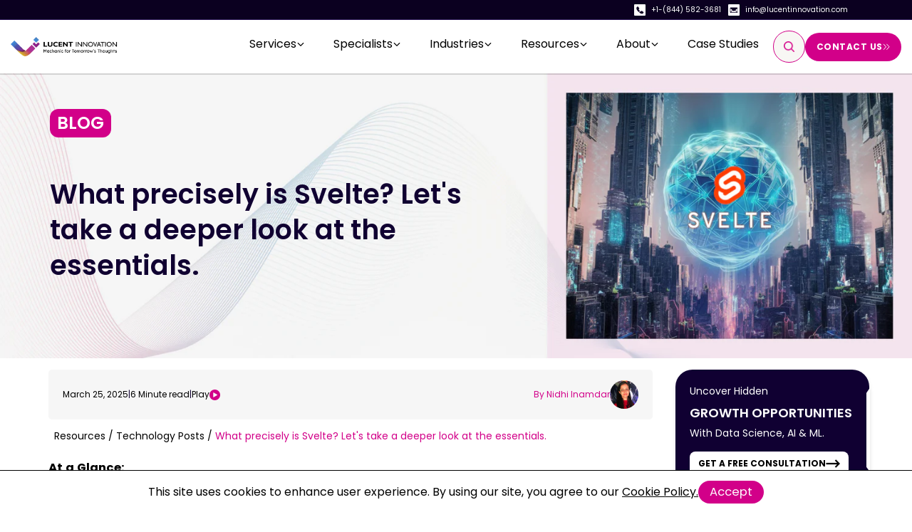

--- FILE ---
content_type: text/html; charset=utf-8
request_url: https://www.lucentinnovation.com/resources/technology-posts/what-precisely-is-svelte-lets-take-a-deeper-look-at-the-essentials
body_size: 13611
content:
<!DOCTYPE html><html lang="en"><head><meta charSet="UTF-8" data-next-head=""/><meta name="viewport" content="width=device-width, initial-scale=1.0" data-next-head=""/><link rel="canonical" href="https://www.lucentinnovation.com/resources/technology-posts/what-precisely-is-svelte-lets-take-a-deeper-look-at-the-essentials" data-next-head=""/><title data-next-head="">Svelte - A framework worth utilizing for | Lucent Innovation</title><meta name="description" content="Basics of Svelte a blog by Lucent Innovation. Svelte is in its third edition, and it works similarly to Reply and Vue. A front-end application is written in Java or Angular." data-next-head=""/><meta name="keywords" content="" data-next-head=""/><meta property="og:type" content="website" data-next-head=""/><meta property="og:title" content="Svelte - A framework worth utilizing for | Lucent Innovation" data-next-head=""/><meta property="og:description" content="Basics of Svelte a blog by Lucent Innovation. Svelte is in its third edition, and it works similarly to Reply and Vue. A front-end application is written in Java or Angular." data-next-head=""/><meta property="og:url" content="https://www.lucentinnovation.com/resources/technology-posts/what-precisely-is-svelte-lets-take-a-deeper-look-at-the-essentials" data-next-head=""/><meta property="og:image" content="http://old.lucentinnovation.com/cdn/shop/files/What_precisely_is_Svelte__Let_s_take_a_deeper_look_at_the_essentials..png?v=3515928961849051418" data-next-head=""/><meta property="og:image:secure_url" content="https://old.lucentinnovation.com/cdn/shop/files/What_precisely_is_Svelte__Let_s_take_a_deeper_look_at_the_essentials..png?v=3515928961849051418" data-next-head=""/><meta property="og:image:width" content="200" data-next-head=""/><meta property="og:image:height" content="200" data-next-head=""/><meta property="og:site_name" content="Lucent Innovation" data-next-head=""/><meta name="twitter:card" content="summary" data-next-head=""/><meta name="twitter:title" content="Svelte - A framework worth utilizing for | Lucent Innovation" data-next-head=""/><meta name="twitter:description" content="Basics of Svelte a blog by Lucent Innovation. Svelte is in its third edition, and it works similarly to Reply and Vue. A front-end application is written in Java or Angular." data-next-head=""/><meta name="twitter:url" content="https://www.lucentinnovation.com/resources/technology-posts/what-precisely-is-svelte-lets-take-a-deeper-look-at-the-essentials" data-next-head=""/><meta name="twitter:image" content="https://cdn.shopify.com/s/files/1/1905/9639/files/logo_1_1200x1200.jpg?v=1613172143" data-next-head=""/><meta name="twitter:site" content="@lucentinovation" data-next-head=""/><meta name="twitter:app:name:googleplay" content="Lucent Innovation" data-next-head=""/><meta name="twitter:app:id:googleplay" content="com.lucentinovation" data-next-head=""/><meta name="seo_tags" content="end" data-next-head=""/><meta name="google-site-verification" content="MDqDc15RC8Ja29sn5dTVqU4QbqXavrpUMAHyDCPgtr4" data-next-head=""/><link rel="shortcut icon" href="//cdn.shopify.com/s/files/1/1905/9639/files/logo-137x137px_32x32.png?v=1613172072" type="image/png"/><link rel="alternate" type="application/rss+xml" title="Lucent Innovation RSS Feed" href="/feed.xml"/><link rel="preload" href="/_next/static/media/4c285fdca692ea22-s.p.woff2" as="font" type="font/woff2" crossorigin="anonymous" data-next-font="size-adjust"/><link rel="preload" href="/_next/static/media/eafabf029ad39a43-s.p.woff2" as="font" type="font/woff2" crossorigin="anonymous" data-next-font="size-adjust"/><link rel="preload" href="/_next/static/media/8888a3826f4a3af4-s.p.woff2" as="font" type="font/woff2" crossorigin="anonymous" data-next-font="size-adjust"/><link rel="preload" href="/_next/static/media/0484562807a97172-s.p.woff2" as="font" type="font/woff2" crossorigin="anonymous" data-next-font="size-adjust"/><link rel="preload" href="/_next/static/media/b957ea75a84b6ea7-s.p.woff2" as="font" type="font/woff2" crossorigin="anonymous" data-next-font="size-adjust"/><link rel="preload" href="/_next/static/media/155cae559bbd1a77-s.p.woff2" as="font" type="font/woff2" crossorigin="anonymous" data-next-font="size-adjust"/><link rel="preload" href="/_next/static/media/4de1fea1a954a5b6-s.p.woff2" as="font" type="font/woff2" crossorigin="anonymous" data-next-font="size-adjust"/><link rel="preload" href="/_next/static/media/6c25f6e897d845a3-s.p.woff2" as="font" type="font/woff2" crossorigin="anonymous" data-next-font="size-adjust"/><link rel="preload" href="/_next/static/css/f1baca7812563ba9.css" as="style"/><link rel="preload" href="/_next/static/css/8d19f7d462ed91b1.css" as="style"/><style global="true" data-next-head="">
          body {
            font-family: 'Poppins', 'Poppins Fallback', system-ui, arial, 'Lato', 'Lato Fallback', system-ui, arial;
          }
          .bebas-neue {
            font-family: 'Bebas Neue', 'Bebas Neue Fallback', system-ui, arial, sans-serif;
          }
          .loading-bar {
            position: fixed;
            top: 0;
            left: 0;
            right: 0;
            height: 4px;
            background: linear-gradient(to right, #d20089, #ff1493);
            z-index: 9999;
            animation: loading 1s infinite ease-in-out;
          }
          @keyframes loading {
            0% { width: 0; }
            50% { width: 65%; }
            100% { width: 100%; }
          }
        </style><link rel="preload" as="image" imageSrcSet="/_next/image?url=https%3A%2F%2Fcdn.shopify.com%2Fs%2Ffiles%2F1%2F1905%2F9639%2Ffiles%2Fcall.svg%3Fv%3D1737632557&amp;w=16&amp;q=75 1x, /_next/image?url=https%3A%2F%2Fcdn.shopify.com%2Fs%2Ffiles%2F1%2F1905%2F9639%2Ffiles%2Fcall.svg%3Fv%3D1737632557&amp;w=32&amp;q=75 2x" data-next-head=""/><link rel="preload" as="image" imageSrcSet="/_next/image?url=https%3A%2F%2Fcdn.shopify.com%2Fs%2Ffiles%2F1%2F1905%2F9639%2Ffiles%2FFrame_1171276461.svg%3Fv%3D1737632557&amp;w=16&amp;q=75 1x, /_next/image?url=https%3A%2F%2Fcdn.shopify.com%2Fs%2Ffiles%2F1%2F1905%2F9639%2Ffiles%2FFrame_1171276461.svg%3Fv%3D1737632557&amp;w=32&amp;q=75 2x" data-next-head=""/><link rel="preload" as="image" imageSrcSet="/_next/image?url=https%3A%2F%2Fcdn.shopify.com%2Fs%2Ffiles%2F1%2F1905%2F9639%2Ffiles%2Flucent-logo-transparent.png%3Fv%3D1675675877&amp;w=640&amp;q=75 1x, /_next/image?url=https%3A%2F%2Fcdn.shopify.com%2Fs%2Ffiles%2F1%2F1905%2F9639%2Ffiles%2Flucent-logo-transparent.png%3Fv%3D1675675877&amp;w=1080&amp;q=75 2x" data-next-head=""/><link rel="preload" as="image" imageSrcSet="/_next/image?url=https%3A%2F%2Fcdn.shopify.com%2Fs%2Ffiles%2F1%2F1905%2F9639%2Ffiles%2Fnew-pink-search-icon.png%3Fv%3D1740380952&amp;w=32&amp;q=75 1x, /_next/image?url=https%3A%2F%2Fcdn.shopify.com%2Fs%2Ffiles%2F1%2F1905%2F9639%2Ffiles%2Fnew-pink-search-icon.png%3Fv%3D1740380952&amp;w=48&amp;q=75 2x" data-next-head=""/><link rel="preload" as="image" imageSrcSet="/_next/image?url=https%3A%2F%2Fcdn.shopify.com%2Fs%2Ffiles%2F1%2F1905%2F9639%2Ffiles%2Fsearch-icon-high.png%3Fv%3D1737529779&amp;w=32&amp;q=75 1x, /_next/image?url=https%3A%2F%2Fcdn.shopify.com%2Fs%2Ffiles%2F1%2F1905%2F9639%2Ffiles%2Fsearch-icon-high.png%3Fv%3D1737529779&amp;w=64&amp;q=75 2x" data-next-head=""/><script type="application/ld+json" data-next-head="">{}</script><script type="application/ld+json" data-next-head="">{"@context":"https://schema.org","@type":"WebSite","url":"https://www.lucentinnovation.com/","potentialAction":{"@type":"SearchAction","target":"https://www.lucentinnovation.com/search?q={search_term_string}","query-input":"required name=search_term_string"}}</script><script type="application/ld+json" data-next-head="">{"@context":"http://schema.org","@type":"ItemList","itemListElement":[{"@type":"SiteNavigationElement","position":1,"name":"About","description":"Lucent Innovation, A trusted digital engineering and knowledge partner.","url":"https://www.lucentinnovation.com/about/our-story"},{"@type":"SiteNavigationElement","position":2,"name":"Technologies","description":"Technologies we work with.","url":"https://www.lucentinnovation.com/pages/technologies"},{"@type":"SiteNavigationElement","position":3,"name":"Technology Posts","description":"Lucent Innovation regularly shares insights, knowledge, and updates through blog posts.","url":"https://www.lucentinnovation.com/blogs/technology-posts"},{"@type":"SiteNavigationElement","position":4,"name":"Case studies","description":"Case Study","url":"https://www.lucentinnovation.com/blogs/case-studies"},{"@type":"SiteNavigationElement","position":5,"name":"Make An Enquiry","description":"Get in touch to discuss your project, request a quote or even just to pick our brains.","url":"https://www.lucentinnovation.com/make-an-enquiry"},{"@type":"SiteNavigationElement","position":6,"name":"Career","description":"Lucent Innovation offers a dynamic work culture and fun-filled environment for employees","url":"https://www.lucentinnovation.com/about/careers"}]}</script><script type="application/ld+json" data-next-head="">{"@context":"http://schema.org","@type":"Organization","name":"Lucent Innovation | Crafting Tomorrow's AI Solutions Today","legalName":"Lucent Innovation Inc","telephone":"+1(844) 582-3681","email":"hello@lucentinnovation.com","url":"https://lucentinnovation.com/","logo":"https://cdn.shopify.com/s/files/1/1905/9639/files/Lucent-Innovation-black--Logo.png?5151788572891928452","image":"https://cdn.shopify.com/s/files/1/1905/9639/files/lucent-team_92bde7f7-19ca-4bd9-8059-67b8bf91b0a5.jpg?v=1676105828","address":[{"@type":"PostalAddress","streetAddress":"2055 Limestone Rd STE 200-C","addressLocality":"Wilmington","addressRegion":"DE","addressCountry":"US","postalCode":"19808"},{"@type":"PostalAddress","streetAddress":"225-226, Hiranandani Signature Tower, GIFT-SEZ, Gujarat International Finance Tec-City","addressLocality":"Gandhinagar","addressRegion":"Gujarat","addressCountry":"IN","postalCode":"382009"},{"@type":"PostalAddress","streetAddress":"815-820, Sharan Business Hub, DCIS Circle, Zundal","addressLocality":"Gandhinagar","addressRegion":"Gujarat","addressCountry":"IN","postalCode":"382424"}],"founders":[{"@type":"Person","name":"Ashish Kasama"},{"@type":"Person","name":"Nitesh Kasma"}],"contactPoint":[{"@type":"ContactPoint","telephone":["+1(844) 582-3681"],"contactOption":"TollFree","availableLanguage":["English"],"contactType":"Customer Service"},{"@type":"ContactPoint","telephone":["+1(844) 582-3681"],"contactType":"Sales"},{"@type":"ContactPoint","telephone":["+91-942-621-2181"],"contactType":"Sales Asia"},{"@type":"ContactPoint","telephone":["+91-942-812-4379"],"contactType":"Tech Support"}],"sameAs":["https://www.facebook.com/lucent.innovation","https://twitter.com/lucentinovation","https://www.linkedin.com/company/lucent-innovation","https://www.instagram.com/lucentinnovation/"]}</script><script type="application/ld+json" data-next-head="">{"@context":"http://schema.org","@type":"LocalBusiness","name":"Lucent Innovation | Crafting Tomorrow's AI Solutions Today","legalName":"Lucent Innovation Inc","telephone":"+1(844) 582-3681","email":"hello@lucentinnovation.com","url":"https://lucentinnovation.com/","logo":"https://cdn.shopify.com/s/files/1/1905/9639/files/Lucent-Innovation-black--Logo.png?5151788572891928452","image":"https://cdn.shopify.com/s/files/1/1905/9639/files/lucent-team_92bde7f7-19ca-4bd9-8059-67b8bf91b0a5.jpg?v=1676105828","priceRange":"$15-$59","aggregateRating":{"@type":"AggregateRating","ratingValue":"5.0","bestRating":"5","ratingCount":"1001"},"geo":{"@type":"GeoCoordinates","latitude":39.722333,"longitude":-75.656039},"address":[{"@type":"PostalAddress","streetAddress":"2055 Limestone Rd STE 200-C","addressLocality":"Wilmington","addressRegion":"DE","addressCountry":"US","postalCode":"19808"},{"@type":"PostalAddress","streetAddress":"225-226, Hiranandani Signature Tower, GIFT-SEZ, Gujarat International Finance Tec-City","addressLocality":"Gandhinagar","addressRegion":"Gujarat","addressCountry":"IN","postalCode":"382009"},{"@type":"PostalAddress","streetAddress":"815-820, Sharan Business Hub, DCIS Circle, Zundal","addressLocality":"Gandhinagar","addressRegion":"Gujarat","addressCountry":"IN","postalCode":"382424"}]}</script><link rel="stylesheet" href="/_next/static/css/f1baca7812563ba9.css" data-n-g=""/><link rel="stylesheet" href="/_next/static/css/8d19f7d462ed91b1.css" data-n-p=""/><noscript data-n-css=""></noscript><script defer="" noModule="" src="/_next/static/chunks/polyfills-42372ed130431b0a.js"></script><script src="/_next/static/chunks/webpack-eb42cf8e7061eebc.js" defer=""></script><script src="/_next/static/chunks/framework-32492dd9c4fc5870.js" defer=""></script><script src="/_next/static/chunks/main-8ea1f5444583b11e.js" defer=""></script><script src="/_next/static/chunks/pages/_app-d8d329e1a0b47eb6.js" defer=""></script><script src="/_next/static/chunks/266-70c6da29d3aa7c91.js" defer=""></script><script src="/_next/static/chunks/pages/resources/%5Bblogtype%5D/%5BsingleBlog%5D-31e41eeb95c401c3.js" defer=""></script><script src="/_next/static/kH4_oztk5hpCr0sN4SDmv/_buildManifest.js" defer=""></script><script src="/_next/static/kH4_oztk5hpCr0sN4SDmv/_ssgManifest.js" defer=""></script></head><body><noscript><iframe src="https://www.googletagmanager.com/ns.html?id=GTM-T826T6D"
        height="0" width="0" style="display:none;visibility:hidden"></iframe></noscript><link rel="preload" as="image" imageSrcSet="/_next/image?url=https%3A%2F%2Fcdn.shopify.com%2Fs%2Ffiles%2F1%2F1905%2F9639%2Ffiles%2Fcall.svg%3Fv%3D1737632557&amp;w=16&amp;q=75 1x, /_next/image?url=https%3A%2F%2Fcdn.shopify.com%2Fs%2Ffiles%2F1%2F1905%2F9639%2Ffiles%2Fcall.svg%3Fv%3D1737632557&amp;w=32&amp;q=75 2x"/><link rel="preload" as="image" imageSrcSet="/_next/image?url=https%3A%2F%2Fcdn.shopify.com%2Fs%2Ffiles%2F1%2F1905%2F9639%2Ffiles%2FFrame_1171276461.svg%3Fv%3D1737632557&amp;w=16&amp;q=75 1x, /_next/image?url=https%3A%2F%2Fcdn.shopify.com%2Fs%2Ffiles%2F1%2F1905%2F9639%2Ffiles%2FFrame_1171276461.svg%3Fv%3D1737632557&amp;w=32&amp;q=75 2x"/><link rel="preload" as="image" imageSrcSet="/_next/image?url=https%3A%2F%2Fcdn.shopify.com%2Fs%2Ffiles%2F1%2F1905%2F9639%2Ffiles%2Flucent-logo-transparent.png%3Fv%3D1675675877&amp;w=640&amp;q=75 1x, /_next/image?url=https%3A%2F%2Fcdn.shopify.com%2Fs%2Ffiles%2F1%2F1905%2F9639%2Ffiles%2Flucent-logo-transparent.png%3Fv%3D1675675877&amp;w=1080&amp;q=75 2x"/><link rel="preload" as="image" imageSrcSet="/_next/image?url=https%3A%2F%2Fcdn.shopify.com%2Fs%2Ffiles%2F1%2F1905%2F9639%2Ffiles%2Fnew-pink-search-icon.png%3Fv%3D1740380952&amp;w=32&amp;q=75 1x, /_next/image?url=https%3A%2F%2Fcdn.shopify.com%2Fs%2Ffiles%2F1%2F1905%2F9639%2Ffiles%2Fnew-pink-search-icon.png%3Fv%3D1740380952&amp;w=48&amp;q=75 2x"/><link rel="preload" as="image" imageSrcSet="/_next/image?url=https%3A%2F%2Fcdn.shopify.com%2Fs%2Ffiles%2F1%2F1905%2F9639%2Ffiles%2Fsearch-icon-high.png%3Fv%3D1737529779&amp;w=32&amp;q=75 1x, /_next/image?url=https%3A%2F%2Fcdn.shopify.com%2Fs%2Ffiles%2F1%2F1905%2F9639%2Ffiles%2Fsearch-icon-high.png%3Fv%3D1737529779&amp;w=64&amp;q=75 2x"/><link rel="preload" as="image" imageSrcSet="//old.lucentinnovation.com/cdn/shop/articles/NAMENAMENAMENAMENAME_277fdb18-5841-470a-86cf-a63ca6c59cab.png?format=jpg&amp;v=1742903134&amp;width=350 350w,//old.lucentinnovation.com/cdn/shop/articles/NAMENAMENAMENAMENAME_277fdb18-5841-470a-86cf-a63ca6c59cab.png?format=jpg&amp;v=1742903134&amp;width=750 750w,//old.lucentinnovation.com/cdn/shop/articles/NAMENAMENAMENAMENAME_277fdb18-5841-470a-86cf-a63ca6c59cab.png?format=jpg&amp;v=1742903134&amp;width=1100 1100w,//old.lucentinnovation.com/cdn/shop/articles/NAMENAMENAMENAMENAME_277fdb18-5841-470a-86cf-a63ca6c59cab.png?format=jpg&amp;v=1742903134&amp;width=1500 1500w,Liquid error (templates/article.react line 74): at least one of width or height must be supplied 1920w" imageSizes="(min-width: px) -100px, (min-width: 750px) calc(100vw - 10rem), 100vw"/><link rel="preload" as="image" href="//old.lucentinnovation.com/cdn/shop/files/What_precisely_is_Svelte__Let_s_take_a_deeper_look_at_the_essentials..png?v=3515928961849051418"/><link rel="preload" as="image" href="https://gravatar.com/avatar/fedc8b8219948c2e1a58b97ddbb8ac66"/><link rel="preload" as="image" href="https://cdn.shopify.com/s/files/1/1905/9639/files/facebook_logo.png?v=1714721565"/><link rel="preload" as="image" href="https://cdn.shopify.com/s/files/1/1905/9639/files/twiter_icon_black.png?v=1715669322"/><link rel="preload" as="image" href="https://cdn.shopify.com/s/files/1/1905/9639/files/whatsapp_logo.png?v=1714722318"/><link rel="preload" as="image" href="https://cdn.shopify.com/s/files/1/1905/9639/files/linkedin_logo.png?v=1714723161"/><div id="__next"><div class="sticky top-0 z-[1000] shadow-[0px_2px_0px_0px_#00000024]"><div class="w-full flex sm:justify-end h-7 bg-[#0B0020] border-b-[1px] border-[#2B1656]"><div class="justify-evenly sm:ml-0 sm:mr-20 flex items-center w-full sm:w-1/2 md:w-[45%] lg:w-1/3 xl:w-1/4"><div class="flex items-center"><div class="rounded-[1px] bg-white w-4 h-4 flex items-center justify-center p-0.5"><img alt="call logo" width="12" height="12" decoding="async" data-nimg="1" style="color:transparent" srcSet="/_next/image?url=https%3A%2F%2Fcdn.shopify.com%2Fs%2Ffiles%2F1%2F1905%2F9639%2Ffiles%2Fcall.svg%3Fv%3D1737632557&amp;w=16&amp;q=75 1x, /_next/image?url=https%3A%2F%2Fcdn.shopify.com%2Fs%2Ffiles%2F1%2F1905%2F9639%2Ffiles%2Fcall.svg%3Fv%3D1737632557&amp;w=32&amp;q=75 2x" src="/_next/image?url=https%3A%2F%2Fcdn.shopify.com%2Fs%2Ffiles%2F1%2F1905%2F9639%2Ffiles%2Fcall.svg%3Fv%3D1737632557&amp;w=32&amp;q=75"/></div><a href="tel:+1-(844) 582-3681" target="_blank" class="text-white ml-2 text-[10px]">+1-(844) 582-3681</a></div><div class="flex items-center"><div class="rounded-[1px] bg-white w-4 h-4 flex items-center justify-center p-0.5"><img alt="email logo" width="12" height="12" decoding="async" data-nimg="1" style="color:transparent" srcSet="/_next/image?url=https%3A%2F%2Fcdn.shopify.com%2Fs%2Ffiles%2F1%2F1905%2F9639%2Ffiles%2FFrame_1171276461.svg%3Fv%3D1737632557&amp;w=16&amp;q=75 1x, /_next/image?url=https%3A%2F%2Fcdn.shopify.com%2Fs%2Ffiles%2F1%2F1905%2F9639%2Ffiles%2FFrame_1171276461.svg%3Fv%3D1737632557&amp;w=32&amp;q=75 2x" src="/_next/image?url=https%3A%2F%2Fcdn.shopify.com%2Fs%2Ffiles%2F1%2F1905%2F9639%2Ffiles%2FFrame_1171276461.svg%3Fv%3D1737632557&amp;w=32&amp;q=75"/></div><a href="mailto:info@lucentinnovation.com" target="_blank" class="text-white ml-2 text-[10px] cursor-pointer">info@lucentinnovation.com</a></div></div></div><nav class="flex items-center flex-row lg:py-[15px] py-2.5 
                     text-black bg-[#fff]
                    sticky top-0 px-[15px] z-[1000] justify-between gap-5 min-h-[88px] lg:min-h-[70px]" id="header"><div class="flex items-center lg:gap-5 xl:gap-10"><div class="h-[50px] lg:h-[40px] max-w-[220px]"><a class="text-black text-small h-full w-full" href="/"><img alt="Lucent innovation" loading="eager" width="436" height="78" decoding="async" data-nimg="1" class="w-full object-contain h-[50px] lg:h-10 " style="color:transparent" srcSet="/_next/image?url=https%3A%2F%2Fcdn.shopify.com%2Fs%2Ffiles%2F1%2F1905%2F9639%2Ffiles%2Flucent-logo-transparent.png%3Fv%3D1675675877&amp;w=640&amp;q=75 1x, /_next/image?url=https%3A%2F%2Fcdn.shopify.com%2Fs%2Ffiles%2F1%2F1905%2F9639%2Ffiles%2Flucent-logo-transparent.png%3Fv%3D1675675877&amp;w=1080&amp;q=75 2x" src="/_next/image?url=https%3A%2F%2Fcdn.shopify.com%2Fs%2Ffiles%2F1%2F1905%2F9639%2Ffiles%2Flucent-logo-transparent.png%3Fv%3D1675675877&amp;w=1080&amp;q=75"/></a></div></div><div class="flex"><nav aria-label="Main navigation"><ul role="menubar" class="nav-links-wrapper hidden lg:flex lg:flex-row lg:items-center lg:gap-[1.5px]"><li role="none" class="menu "><button type="button" aria-expanded="false" aria-haspopup="true" aria-label="Services menu" class=" w-fit flex gap-1 items-center cursor-pointer text-black text-small font-normal xl:mx-4 mx-[0.1rem] transition-colors duration-200 hover:text-pink focus:outline-none focus:ring-2 focus:ring-pink focus:ring-inset rounded px-1 py-1 bg-transparent border-0" title="Services"><span>Services</span><div class="w-fit transition-transform duration-500 rotate-180" aria-hidden="true"><svg fill="text-black" width="12px" height="12px" viewBox="0 0 256 256" id="Flat" xmlns="http://www.w3.org/2000/svg"><path d="M208,172a11.96187,11.96187,0,0,1-8.48535-3.51465L128,96.9707,56.48535,168.48535a12.0001,12.0001,0,0,1-16.9707-16.9707l80-80a11.99975,11.99975,0,0,1,16.9707,0l80,80A12,12,0,0,1,208,172Z"></path></svg></div></button></li><li role="none" class="menu "><button type="button" aria-expanded="false" aria-haspopup="true" aria-label="Specialists menu" class=" w-fit flex gap-1 items-center cursor-pointer text-black text-small font-normal xl:mx-4 mx-[0.1rem] transition-colors duration-200 hover:text-pink focus:outline-none focus:ring-2 focus:ring-pink focus:ring-inset rounded px-1 py-1 bg-transparent border-0" title="Specialists"><span>Specialists</span><div class="w-fit transition-transform duration-500 rotate-180" aria-hidden="true"><svg fill="text-black" width="12px" height="12px" viewBox="0 0 256 256" id="Flat" xmlns="http://www.w3.org/2000/svg"><path d="M208,172a11.96187,11.96187,0,0,1-8.48535-3.51465L128,96.9707,56.48535,168.48535a12.0001,12.0001,0,0,1-16.9707-16.9707l80-80a11.99975,11.99975,0,0,1,16.9707,0l80,80A12,12,0,0,1,208,172Z"></path></svg></div></button></li><li role="none" class="menu relative"><button type="button" aria-expanded="false" aria-haspopup="true" aria-label="Industries menu" class=" w-fit flex gap-1 items-center cursor-pointer text-black text-small font-normal xl:mx-4 mx-[0.1rem] transition-colors duration-200 hover:text-pink focus:outline-none focus:ring-2 focus:ring-pink focus:ring-inset rounded px-1 py-1 bg-transparent border-0" title="Industries"><span>Industries</span><div class="w-fit transition-transform duration-500 rotate-180" aria-hidden="true"><svg fill="text-black" width="12px" height="12px" viewBox="0 0 256 256" id="Flat" xmlns="http://www.w3.org/2000/svg"><path d="M208,172a11.96187,11.96187,0,0,1-8.48535-3.51465L128,96.9707,56.48535,168.48535a12.0001,12.0001,0,0,1-16.9707-16.9707l80-80a11.99975,11.99975,0,0,1,16.9707,0l80,80A12,12,0,0,1,208,172Z"></path></svg></div></button></li><li role="none" class="menu relative"><button type="button" aria-expanded="false" aria-haspopup="true" aria-label="Resources menu" class=" w-fit flex gap-1 items-center cursor-pointer text-black text-small font-normal xl:mx-4 mx-[0.1rem] transition-colors duration-200 hover:text-pink focus:outline-none focus:ring-2 focus:ring-pink focus:ring-inset rounded px-1 py-1 bg-transparent border-0" title="Resources"><span>Resources</span><div class="w-fit transition-transform duration-500 rotate-180" aria-hidden="true"><svg fill="text-black" width="12px" height="12px" viewBox="0 0 256 256" id="Flat" xmlns="http://www.w3.org/2000/svg"><path d="M208,172a11.96187,11.96187,0,0,1-8.48535-3.51465L128,96.9707,56.48535,168.48535a12.0001,12.0001,0,0,1-16.9707-16.9707l80-80a11.99975,11.99975,0,0,1,16.9707,0l80,80A12,12,0,0,1,208,172Z"></path></svg></div></button></li><li role="none" class="menu relative"><button type="button" aria-expanded="false" aria-haspopup="true" aria-label="About menu" class=" w-fit flex gap-1 items-center cursor-pointer text-black text-small font-normal xl:mx-4 mx-[0.1rem] transition-colors duration-200 hover:text-pink focus:outline-none focus:ring-2 focus:ring-pink focus:ring-inset rounded px-1 py-1 bg-transparent border-0" title="About"><span>About</span><div class="w-fit transition-transform duration-500 rotate-180" aria-hidden="true"><svg fill="text-black" width="12px" height="12px" viewBox="0 0 256 256" id="Flat" xmlns="http://www.w3.org/2000/svg"><path d="M208,172a11.96187,11.96187,0,0,1-8.48535-3.51465L128,96.9707,56.48535,168.48535a12.0001,12.0001,0,0,1-16.9707-16.9707l80-80a11.99975,11.99975,0,0,1,16.9707,0l80,80A12,12,0,0,1,208,172Z"></path></svg></div></button></li><li role="none" class="menu relative"><a class="w-fit flex gap-1 items-center text-black text-small font-normal xl:mx-4 mx-[0.1rem] transition-colors duration-200 hover:text-pink focus:outline-none focus:ring-2 focus:ring-pink focus:ring-inset rounded px-1 py-1" title="Case Studies" aria-label="Navigate to Case Studies" href="/resources/case-studies">Case Studies</a></li></ul></nav><div class="hidden lg:flex lg:items-center lg:gap-[15px]"><a title="search" class="p-[9px] h-[45px] w-[45px] bg-[#f8f7f4] rounded-full text-small font-medium flex items-center justify-center border border-[#d20089]" href="/search"><img alt="search" loading="eager" width="20" height="20" decoding="async" data-nimg="1" class="max-w-[25px]  hover:scale-110" style="color:transparent" srcSet="/_next/image?url=https%3A%2F%2Fcdn.shopify.com%2Fs%2Ffiles%2F1%2F1905%2F9639%2Ffiles%2Fnew-pink-search-icon.png%3Fv%3D1740380952&amp;w=32&amp;q=75 1x, /_next/image?url=https%3A%2F%2Fcdn.shopify.com%2Fs%2Ffiles%2F1%2F1905%2F9639%2Ffiles%2Fnew-pink-search-icon.png%3Fv%3D1740380952&amp;w=48&amp;q=75 2x" src="/_next/image?url=https%3A%2F%2Fcdn.shopify.com%2Fs%2Ffiles%2F1%2F1905%2F9639%2Ffiles%2Fnew-pink-search-icon.png%3Fv%3D1740380952&amp;w=48&amp;q=75"/></a><a class="h-[40px] flex items-center justify-center bg-[#d20089] rounded-[100px] w-fit pointer-events-auto opacity-100 px-4 gap-1" target="_self" href="/make-an-enquiry"><div class="h-full font-primary text-[12px] hover:cursor-pointer font-bold tracking-[0.52px] uppercase text-white flex justify-center items-center">CONTACT US</div><div class="h-full hover:cursor-pointer flex items-center"><svg xmlns="http://www.w3.org/2000/svg" width="10" height="10" viewBox="0 0 10 10" fill="none"><path d="m1 .813 3.607 3.98L1.002 8.77M5.393.8 9 4.778l-3.607 3.98" stroke="white"></path></svg></div></a></div><div class="flex lg:hidden items-center"><div class="py-1 px-4 overflow-hidden lg:hidden"><a title="search" class="text-black text-small font-medium" href="/search"><img alt="search" width="25" height="25" decoding="async" data-nimg="1" class="max-w-[25px] mr-1" style="color:transparent" srcSet="/_next/image?url=https%3A%2F%2Fcdn.shopify.com%2Fs%2Ffiles%2F1%2F1905%2F9639%2Ffiles%2Fsearch-icon-high.png%3Fv%3D1737529779&amp;w=32&amp;q=75 1x, /_next/image?url=https%3A%2F%2Fcdn.shopify.com%2Fs%2Ffiles%2F1%2F1905%2F9639%2Ffiles%2Fsearch-icon-high.png%3Fv%3D1737529779&amp;w=64&amp;q=75 2x" src="/_next/image?url=https%3A%2F%2Fcdn.shopify.com%2Fs%2Ffiles%2F1%2F1905%2F9639%2Ffiles%2Fsearch-icon-high.png%3Fv%3D1737529779&amp;w=64&amp;q=75"/></a></div><div class="lg:hidden flex flex-col items-end justify-between cursor-pointer w-[25px] h-[25px]"><div class="transition-all duration-300 bg-[#d20089] w-[120%] h-[2px] false"></div><div class="transition-all duration-300 bg-[#d20089] w-[90%] h-[2px] "></div><div class="transition-all duration-300 bg-[#d20089] w-[120%] h-[2px] false"></div></div></div><div class="bg-white border-t border-grey2 absolute py-3 px-3 overflow-y-scroll custom-scrollbar lg:hidden transition-all left-0 top-[100%] w-full h-[calc(100vh-88px)] hidden" style="transform:translateY(-100%)"><ul class="flex flex-col flex-grow w-full transition-[transform] duration-300"><div><li class="py-4 px-4 rounded-md "><div class="flex items-center justify-between"><div class="text-black font-medium text-[14px] leading-[21px] cursor-pointer" title="Services">Services</div><div class="w-fit rotate-180 transition-transform duration-500"><svg fill="#black" width="16px" height="16px" viewBox="0 0 256 256" id="Flat" xmlns="http://www.w3.org/2000/svg"><path d="M208,172a11.96187,11.96187,0,0,1-8.48535-3.51465L128,96.9707,56.48535,168.48535a12.0001,12.0001,0,0,1-16.9707-16.9707l80-80a11.99975,11.99975,0,0,1,16.9707,0l80,80A12,12,0,0,1,208,172Z"></path></svg></div></div></li><div class="h-[1px] bg-[#CBC8D1] w-full"></div></div><div><li class="py-4 px-4 rounded-md "><div class="flex items-center justify-between"><div class="text-black font-medium text-[14px] leading-[21px] cursor-pointer" title="Services">Specialists</div><div class="w-fit rotate-180 transition-transform duration-500"><svg fill="#black" width="16px" height="16px" viewBox="0 0 256 256" id="Flat" xmlns="http://www.w3.org/2000/svg"><path d="M208,172a11.96187,11.96187,0,0,1-8.48535-3.51465L128,96.9707,56.48535,168.48535a12.0001,12.0001,0,0,1-16.9707-16.9707l80-80a11.99975,11.99975,0,0,1,16.9707,0l80,80A12,12,0,0,1,208,172Z"></path></svg></div></div></li><div class="h-[1px] bg-[#CBC8D1] w-full"></div></div><div><li class="py-4 px-4 rounded-md "><div class="flex items-center justify-between"><div class="text-black font-medium text-[14px] leading-[21px] cursor-pointer" title="Services">Industries</div><div class="w-fit rotate-180 transition-transform duration-500"><svg fill="#black" width="16px" height="16px" viewBox="0 0 256 256" id="Flat" xmlns="http://www.w3.org/2000/svg"><path d="M208,172a11.96187,11.96187,0,0,1-8.48535-3.51465L128,96.9707,56.48535,168.48535a12.0001,12.0001,0,0,1-16.9707-16.9707l80-80a11.99975,11.99975,0,0,1,16.9707,0l80,80A12,12,0,0,1,208,172Z"></path></svg></div></div></li><div class="h-[1px] bg-[#CBC8D1] w-full"></div></div><div><li class="py-4 px-4 rounded-md "><div class="flex items-center justify-between"><div class="text-black font-medium text-[14px] leading-[21px] cursor-pointer" title="Services">Resources</div><div class="w-fit rotate-180 transition-transform duration-500"><svg fill="#black" width="16px" height="16px" viewBox="0 0 256 256" id="Flat" xmlns="http://www.w3.org/2000/svg"><path d="M208,172a11.96187,11.96187,0,0,1-8.48535-3.51465L128,96.9707,56.48535,168.48535a12.0001,12.0001,0,0,1-16.9707-16.9707l80-80a11.99975,11.99975,0,0,1,16.9707,0l80,80A12,12,0,0,1,208,172Z"></path></svg></div></div></li><div class="h-[1px] bg-[#CBC8D1] w-full"></div></div><div><li class="py-4 px-4 rounded-md "><div class="flex items-center justify-between"><div class="text-black font-medium text-[14px] leading-[21px] cursor-pointer" title="Services">About</div><div class="w-fit rotate-180 transition-transform duration-500"><svg fill="#black" width="16px" height="16px" viewBox="0 0 256 256" id="Flat" xmlns="http://www.w3.org/2000/svg"><path d="M208,172a11.96187,11.96187,0,0,1-8.48535-3.51465L128,96.9707,56.48535,168.48535a12.0001,12.0001,0,0,1-16.9707-16.9707l80-80a11.99975,11.99975,0,0,1,16.9707,0l80,80A12,12,0,0,1,208,172Z"></path></svg></div></div></li><div class="h-[1px] bg-[#CBC8D1] w-full"></div></div><div><li class="py-4 px-4 rounded-md "><div class="flex items-center justify-between"><a class="flex flex-1" href="/resources/case-studies"> <!-- -->Case Studies</a></div></li><div class="h-[1px] bg-[#CBC8D1] w-full"></div></div><li style="box-shadow:0px 0px 10px 4px rgba(255, 236, 58, 0.1)" class="h-12 flex items-center justify-center py-5 px-4 mx-4 my-5 bg-white rounded-[100px] border border-[#d20089]"><a class="text-[#d20089] font-medium text-[16px] leading-6 " title="Get a Quote Now" href="/make-an-enquiry">CONTACT US</a></li></ul></div></div></nav></div><div class="article-section"><div class="hidden relative lg:block h-auto w-full"><img alt="What precisely is Svelte? Let&#x27;s take a deeper look at the essentials." src="//old.lucentinnovation.com/cdn/shop/articles/NAMENAMENAMENAMENAME_277fdb18-5841-470a-86cf-a63ca6c59cab.png?v=1742903134" srcSet="//old.lucentinnovation.com/cdn/shop/articles/NAMENAMENAMENAMENAME_277fdb18-5841-470a-86cf-a63ca6c59cab.png?format=jpg&amp;v=1742903134&amp;width=350 350w,//old.lucentinnovation.com/cdn/shop/articles/NAMENAMENAMENAMENAME_277fdb18-5841-470a-86cf-a63ca6c59cab.png?format=jpg&amp;v=1742903134&amp;width=750 750w,//old.lucentinnovation.com/cdn/shop/articles/NAMENAMENAMENAMENAME_277fdb18-5841-470a-86cf-a63ca6c59cab.png?format=jpg&amp;v=1742903134&amp;width=1100 1100w,//old.lucentinnovation.com/cdn/shop/articles/NAMENAMENAMENAMENAME_277fdb18-5841-470a-86cf-a63ca6c59cab.png?format=jpg&amp;v=1742903134&amp;width=1500 1500w,Liquid error (templates/article.react line 74): at least one of width or height must be supplied 1920w" data-widths="[180, 360, 540, 720, 900, 1080, 1296, 1512, 1728, 2048]" sizes="(min-width: px) -100px, (min-width: 750px) calc(100vw - 10rem), 100vw" class="banner-img w-full min-h-[400px] hidden lg:block"/><div class="hidden lg:flex flex-col justify-center items-start absolute md:top-[30px] lg:top-0 section-padding h-full w-3/5 my-auto lg:gap-5"><p class="text-white lg:ml-[30px] bg-pink w-fit text-start text-[20px] font-semibold rounded-xl lg:text-[24px] px-[10px] py-[2px] wide:px-[15px] wide:py-[8px] uppercase">blog</p><h1 class="flex flex-1 items-center lg:pl-[30px] text-[#100031] text-start text-[30px] leading-[40px] md:leading-[50px] font-semibold lg:text-[38px]">What precisely is Svelte? Let&#x27;s take a deeper look at the essentials.</h1></div></div><img alt="What precisely is Svelte? Let&#x27;s take a deeper look at the essentials." src="//old.lucentinnovation.com/cdn/shop/files/What_precisely_is_Svelte__Let_s_take_a_deeper_look_at_the_essentials..png?v=3515928961849051418" data-src="//old.lucentinnovation.com/cdn/shop/articles/NAMENAMENAMENAMENAME_277fdb18-5841-470a-86cf-a63ca6c59cab.png?v=1742903134" data-widths="[180, 360, 540, 720, 900, 1080, 1296, 1512, 1728, 2048]" data-sizes="auto" class="banner-img w-full sm:inline-block lg:hidden"/><div class="undefined text-gray-700 lg:pl-10 lg:pr-10 max-w-[1920px] mx-auto"><div class="block lg:flex m-auto p-[15px] xl:p-2 fixedContainer"><div class="w-full lg:w-3/4 py-4 px-0 lg:p-3 pb-2 !pt-0 sm:px-8 middle-wrapper overflow-y-auto h-full m-auto"><div class="mx-auto p-[0px] xl:p-2"><div class="text-start text-[12px] leading-[16px] text-gray-400 flex items-center justify-between gap-1 md:flex w-full md:justify-between flex-row-reverse bg-[#F6F6F6] px-[8px] md:px-[20px] py-[10px] md:py-[15px] md:rounded-[5px]"><div class="author-wrapper flex gap-[5px] md:gap-[15px] items-center"><span class="text-pink text-[10px] md:text-[12px] leading-[14px] font-normal">By <!-- --> Nidhi Inamdar</span><img src="https://gravatar.com/avatar/fedc8b8219948c2e1a58b97ddbb8ac66" alt="author-img" width="40" height="40" class="rounded-[50px] w-[28px] h-[28px] md:w-[40px] md:h-[40px]"/></div><div class="flex gap-[4px]"><span class="text-[10px] md:text-[12px]">March 25, 2025</span><span class="text-blueColor2">|</span><span class="undefined text-[10px] md:text-[12px]">6  Minute read</span><span class="text-blueColor2 xs-hide">|</span><div class="cursor-pointer text-black flex items-center gap-1 xs-hide">Play<svg width="15" height="15" viewBox="0 0 15 15" fill="none" xmlns="http://www.w3.org/2000/svg"><path fill-rule="evenodd" clip-rule="evenodd" d="M7.5 0C9.57096 0 11.446 0.83952 12.8034 2.19682C14.1605 3.55395 15 5.42904 15 7.5C15 9.57096 14.1605 11.446 12.8034 12.8034C11.446 14.1605 9.57096 15 7.5 15C5.42904 15 3.55395 14.1605 2.19665 12.8034C0.83952 11.446 0 9.57096 0 7.5C0 5.42904 0.83952 3.55395 2.19682 2.19665C3.55395 0.83952 5.42904 0 7.5 0ZM10.9651 7.81046C11.0196 7.7802 11.0667 7.73508 11.1 7.67725C11.1979 7.50698 11.1392 7.28963 10.9689 7.19169L8.39144 5.70351L5.8437 4.23251C5.78533 4.19098 5.71389 4.16663 5.63691 4.16663C5.4396 4.16663 5.27972 4.32651 5.27972 4.52381V7.5V10.4762H5.28115C5.28115 10.5363 5.29637 10.5974 5.32842 10.6534C5.42635 10.8237 5.64371 10.8824 5.81398 10.7845L8.39144 9.29631L10.9651 7.81046Z" fill="#D20089"></path></svg></div></div></div><div class="blog-page-breadcrumbs-wrapper w-full flex flex-col md:flex-row justify-between md:gap-2 mt-[10px] mb-[15px] md:mb-[0px] md:mt-[0px]"><div class="text-black md:p-2 text-[14px] font-normal leading-[30px]"><span> / </span><span> / </span><span class="text-[#D20089] font-normal text-[12px] md:text-[14px] leading-[22px] md:leading-[30px]">What precisely is Svelte? Let&#x27;s take a deeper look at the essentials.</span></div></div><div class="excerpt-data-wrapper block my-[10px]"><span class="block color-[#374151] font-bold my-[10px] color-[#100031] w-full">At a Glance:</span><div class="Article_article-description__8fNt5 px-[15px] py-[20px] rounded-[5px] bg-[#F6F6F6]"><p><span style="font-weight: 400;">Are you looking for a simple, yet powerful web development framework? If so, check out Svelte. It's perfect for small businesses and startup teams who want to build a website without any hassle. This blog informs you of a few basics regarding the requirements of Svelte.</span></p>
<br><br></div></div></div><div><div class="md:p-2 mb-[20px] md:mb-2 lg:block"></div><div class="Article_article-description__8fNt5"><h2>
<span style="text-decoration: underline;"><em><strong><span style="color: #000000; text-decoration: underline;"></span></strong></em></span><strong><span style="color: #ff2a00;"><a id="what_is_Svelte" style="color: #ff2a00;">What is Svelte?</a></span></strong>
</h2>
<p><span style="font-weight: 400;">Creating huge and stable web applications was difficult before the rise of React.js and Vue.js. JavaScript files were challenging to arrange and deliver to production for a variety of reasons.</span></p>
<p><span style="font-weight: 400;">This has unquestionably paved the way for future innovations.<br><br></span><span style="font-weight: 400;"><strong><a href="https://svelte.dev/">Svelte </a></strong>is a potent tool for creating lightweight, high-performance applications. The svelte goal is to construct applications in the same way that other JavaScript frameworks like React and Vue do. Svelte is not a framework because it does not require extra infrastructure code/packages to be shipped, as other frameworks do. Instead, we can call it a compiler because it compiles code during the build process.</span></p>
<p><span style="font-weight: 400;">Svelte is in its third edition, and it works similarly to Reply and Vue. A front-end application is written in Java or Angular. You may also use it to color web pixels. It is unusual in many different ways. Svelte is a powerful JavaScript platform for building lightweight, coder static web apps. Svelte may be used to develop single reusable components for any project, including larger apps, using Angular, React, Vue, or any other framework. You may even use it to build entire web applications. It's a fantastic way to design lightweight applications with good performance.</span></p>
<h2><strong><a id="working _of_Svelte">Working of Svelte</a></strong></h2>
<p> In comparison to other frameworks, the notion of Svelte is rather unique. This method is more advanced for creating highly reactive web UI. Svelte moves bulk browser work into a compilation phase, which occurs during application development. To create a Svelte application, you must write simple JavaScript code that follows some syntaxes that the Svelte compiler must understand. The code, including syntaxes, is then run via the Svelte compiler, which converts JS code into efficient runtime instructions.</p>
<p><span style="font-weight: 400;">The best thing about the Svelte compiler is that it generates code based on the needs of the application. As a result, compiled code runs in the browser. After that, the interface rendering process begins.</span></p>
<br>
<h4><strong><a id="how_may_svelte_be_distinguished_frameworks">How may Svelte be distinguished from other frameworks? (React.JS, Angular, and Vue)</a></strong></h4>
<table class="table table-bordered" style="width: 545px;">
<tbody>
<tr>
<td style="width: 273.083px;"><b>Svelte<br></b></td>
<td style="width: 245.917px;"><b>Another Frameworks (React.JS, Angular &amp; Vue)<br></b></td>
</tr>
<tr>
<td style="width: 273.083px;">It is a compiler (Syntax is used with JavaScript)</td>
<td style="width: 245.917px;">
<p><span style="font-weight: 400;">React.JS, Angular.JS, and Vue are framework libraries.</span></p>
</td>
</tr>
<tr>
<td style="width: 273.083px;">
<p><span style="font-weight: 400;">It generates small and quick optimized bundles of code. </span></p>
</td>
<td style="width: 245.917px;">
<p><span style="font-weight: 400;">The code bundles are longer.</span></p>
</td>
</tr>
<tr>
<td style="width: 273.083px;">
<p><span style="font-weight: 400;">The main set of features includes core syntax</span></p>
</td>
<td style="width: 245.917px;">
<p><span style="font-weight: 400;">A big  set of features</span></p>
</td>
</tr>
<tr>
<td style="width: 273.083px;">
<p><span style="font-weight: 400;">It does not accommodate additional functionalities  for improvements</span></p>
</td>
<td style="width: 245.917px;">
<p><span style="font-weight: 400;">There are a lot of functionalities for improvement.</span></p>
</td>
</tr>
<tr>
<td style="width: 273.083px;">
<p><span style="font-weight: 400;">Mainly helpful for smaller applications.</span></p>
</td>
<td style="width: 245.917px;">
<p><span style="font-weight: 400;">Mainly helpful for large applications.</span></p>
<br><br>
</td>
</tr>
</tbody>
</table>
<p> </p>
<p> </p>
<h2>
<strong><a id="advantages_of_Svelte">Advantages of Svelte</a></strong> </h2>
<ul>
<li>
<strong>Simple to use.<br></strong>Svelte is simple to use because it offers simpler syntaxes and development codes. Without utilizing "this" in the code blocks, the code is written into an a.html or. svelte file. As a result, developers will find it easier to use Svelte for the web application.</li>
<li>
<strong>Lowers overhead.<br></strong>Svelte reduces the complexity of the JavaScript framework you're using. Assembling Svelte into vanilla JavaScript improves code readability and reusability. All of these contribute to web application development being faster.</li>
<li>
<strong>Compilation without a virtual document object model.<br></strong>The number of online layers between the program and the browser is minimized in Svelte, resulting in quicker work and better optimization. This is the main selling factor, and it is reflected in Svelte performance.</li>
<li>
<strong>Frequent updates.<br></strong>Svelte uses the defined variables to automatically update your data. You no longer have to wait for modifications to be displayed in the application to improve the user experience.</li>
</ul>
<p><strong><a id="companies_that_have_utilized_svelte">Top firms employing Svelte As a young and formidable participant in the development frameworks race, it has already attracted several notable names. Take a peek at a few of the profitable companies that have utilized Svelte to build their business solutions. So here are some Svelte examples:</a></strong></p>
<ul>
<li>
<strong>Philips<br></strong>Svelte is thought to be speedier than other frameworks by many developers. <strong><a href="https://www.philips.co.in/">Phillips </a></strong>chose Svelte for its mobile application development because of this belief. Phillips chose Svelte because of its stability and extensive feature set that could take the smartphone experience to new heights.</li>
<li>
<strong>Decathlon<br></strong>It is one of the most well-known sporting goods retailers, also thought Svelte was an excellent choice for the creation of their sophisticated mobile app. The Svelte app from <strong><a href="https://www.decathlon.in/">Decathlon </a></strong>allows customers to buy, return, exchange, and even earn points. Svelte was chosen by Decathlon for code splitting, modification, and other tasks.</li>
<li>
<strong>Avast<br></strong>Avast, the antivirus behemoth with tens of thousands of customers, has chosen Svelte for the development of its mobile app. <strong><a href="https://www.avast.com/en-in/index#pc">Avast </a></strong>chose Svelte because it offered a variety of simple and effective solutions that clearly outlined its vision for the mobile app it wanted to create.</li>
<li>
<span style="font-weight: 400;"><strong>Chess.com</strong><br></span>Svelte was used to create the Chess.com program, which is a virtual chess platform with millions of chess instructions, courses, and other resources. <strong><a href="https://www.chess.com/">Chess.com</a></strong> picked Svelte because of its flawless integration with IoT devices, ease of deployment, and code reuse.</li>
</ul>
<p><span style="font-weight: 400;">Svelte is a lightweight but powerful compiler. In comparison to Vue and React, you may avoid unneeded code in a basic counter app, resulting in significantly simpler code.</span></p>
<p><span style="font-weight: 400;">We endeavor to stay current with technology advances, incorporating them into our corporate culture and achieving greater commercial results. Lucent Innovation is a well-known provider of digital and software solutions.</span></p>
<p><span style="font-weight: 400;">We have a lot of e-commerce development experience. For our customers, we provide one-of-a-kind solutions that lead to enhanced productivity, growth, and profitability. We also develop, build, and expand e-commerce sites that are ready to sell.</span></p>
<p><span style="font-weight: 400;">Feel free to contact us about your next project!</span></p>
<p><span style="font-weight: 400;">info@lucentinnovation.com</span></p>
<p><a href="https://www.lucentinnovation.com/" title="Lucent Innovation"><span style="font-weight: 400;">https://www.lucentinnovation.com/</span></a></p>
<p><span style="font-weight: 400;"><strong>Also read:</strong> <a href="https://www.lucentinnovation.com/blogs/posts/why-is-next-js-a-showstopper-in-the-world-of-developers" title="Why is Next.JS a showstopper in the world of Developers?">Why is Next.JS a showstopper in the world of Developers?</a></span></p></div><div class="social-media-logo-wrapper w-full md:bg-[#F6F6F6] rounded-[5px] flex justify-between item-center md:px-[20px] md:py-[17px] mb-[30px]"><p class="text-[16px] leading-[26px] font-normal xs-hide">Found this post insightful? Don’t forget to share it with your network!</p><div class="flex justify-around items-center"><div class="flex h-[22px] items-center"><p class="text-xs md: py-5 word-wrap font-semibold text-center md:text-end pr-2 xs-hide">SHARE</p><a title="lucent innovation - facebook" class="w-[40px] h-[40px] p-3 mr-1 lg:mr-3 border-[1px] border-[#100031] rounded-[20px] md:bg-[#F6F6F6]"><img alt="facebook" class="w-full h-full object-contain cursor-pointer" src="https://cdn.shopify.com/s/files/1/1905/9639/files/facebook_logo.png?v=1714721565"/></a><a target="_blank" title="lucent innovation - twitter" class="w-[40px] h-[40px] p-2 mr-1 lg:mr-3 border-[1px] border-[#100031] rounded-[20px] md:bg-[#F6F6F6]"><img alt="twitter" class="w-full h-full object-contain cursor-pointer" src="https://cdn.shopify.com/s/files/1/1905/9639/files/twiter_icon_black.png?v=1715669322"/></a><a target="whatsapp" title="lucent innovation - whatsapp" class="w-[40px] h-[40px] p-3 mr-1 lg:mr-3 border-[1px] border-[#100031] rounded-[20px] md:bg-[#F6F6F6]"><img alt="whatsapp" class="w-full h-full object-contain cursor-pointer" src="https://cdn.shopify.com/s/files/1/1905/9639/files/whatsapp_logo.png?v=1714722318"/></a><a target="_blank" title="lucent innovation - linkedin" class="w-[40px] h-[40px] p-3 border-[1px] border-[#100031] rounded-[20px] md:bg-[#F6F6F6]"><img alt="linkedin" class="w-full h-full object-contain cursor-pointer" src="https://cdn.shopify.com/s/files/1/1905/9639/files/linkedin_logo.png?v=1714723161"/></a></div></div></div><div class="block lg:flex lg:flex-wrap border-t border-b border-gray-400 mb-4 lg:mb-0 py-2 lg:py-8 justify-center md:justify-start"><div class="single-author flex gap-3 p-2"><div class="Article_author-image__dlDTg"><img src="https://gravatar.com/avatar/fedc8b8219948c2e1a58b97ddbb8ac66" class="rounded-full border-solid border border-[#e5e7eb]" alt=" Nidhi Inamdar"/></div><div class="flex flex-col items-start"><div class="text-2xl font-bold ">  Nidhi Inamdar </div><p class="undefined !mb-1  text-[#374151]">  </p><div class="flex items-center justify-center gap-2.5"></div></div></div></div></div></div><div class="w-full lg:w-1/4 pt-0 lg:pt-2 lg:p-3 max-w-lg:hidden sticky h-fit top-[100px]"><div class="bg-[#F6F6F6] p-5"><p class="text-[18px] leading-[24px] font-semibold font-primary">One-stop solution for next-gen tech.</p><form class="mb-[0px]"><div class="mt-2 flex flex-wrap gap-[10px]"><input class="w-[calc(50%-10px)] bg-[#fff] p-[10px] text-[16px] leading-[20px] border-black rounded-[5px] border-[0px] placeholder:text-[12px] m-[0px] h-[40px]" type="text" placeholder="Full Name*" required=""/><input class="w-[calc(50%-10px)] bg-[#fff] p-[10px] text-[16px] leading-[20px] border-black rounded-[5px] border-[0px] placeholder:text-[12px] m-[0px] h-[40px]" type="text" placeholder="Organization Name*" required=""/><input class="w-[calc(50%-10px)] bg-[#fff] p-[10px] text-[16px] leading-[20px] border-black rounded-[5px] border-[0px] placeholder:text-[12px] m-[0px] h-[40px]" type="email" required="" placeholder="Email Address*"/><input class="w-[calc(50%-10px)] bg-[#fff] p-[10px] text-[16px] leading-[20px] border-black rounded-[5px] border-[0px] placeholder:text-[12px] m-[0px] h-[40px]" type="tel" maxLength="15" placeholder="Phone Number*" required=""/><input class="w-full bg-[#fff] p-[10px] text-[16px] leading-[20px] border-black rounded-[5px] border-[0px] placeholder:text-[12px] m-[0px] h-[40px]" type="text" required="" placeholder="Your Requirement*"/></div><button disabled="" class="w-full mt-[10px] bg-purpleBorder font-normal text-white rounded uppercase py-[10px] text-center text-[12px] leading-[18px] opacity-50 ">Inquire Now</button></form></div></div></div></div><script type="application/ld+json">{"@context":"https://schema.org","@type":"BlogPosting","headline":"What precisely is Svelte? Let's take a deeper look at the essentials.","description":"Are you looking for a simple, yet powerful web development framework? If so, check out Svelte. It's perfect for small businesses and startup teams who want to build a website without any hassle. This blog informs you of a few basics regarding the requirements of Svelte.\n","image":"//old.lucentinnovation.com/cdn/shop/articles/NAMENAMENAMENAMENAME_277fdb18-5841-470a-86cf-a63ca6c59cab.png?v=1742903134","datePublished":"May 25, 2022","dateModified":"March 25, 2025","url":"https://www.lucentinnovation.com/blogs/technology-posts/what-precisely-is-svelte-lets-take-a-deeper-look-at-the-essentials","author":{"@type":"Person","name":[" Nidhi Inamdar"],"url":"https://www.lucentinnovation.com"}}</script><script type="application/ld+json">{"@context":"https://schema.org","@type":"BreadcrumbList","itemListElement":[{"@type":"ListItem","position":1,"item":{"@type":"thing","@id":"https://www.lucentinnovation.com","url":"https://www.lucentinnovation.com","name":"Lucent Innovation"}},{"@type":"ListItem","position":2,"item":{"@type":"thing","@id":"/resources/technology-posts","url":"/resources/technology-posts","name":"Technology Posts"}},{"@type":"ListItem","position":3,"item":{"@type":"thing","@id":"https://www.lucentinnovation.com/blogs/technology-posts/what-precisely-is-svelte-lets-take-a-deeper-look-at-the-essentials","url":"https://www.lucentinnovation.com/blogs/technology-posts/what-precisely-is-svelte-lets-take-a-deeper-look-at-the-essentials","name":"What precisely is Svelte? Let's take a deeper look at the essentials."}}]}</script></div></div><script id="__NEXT_DATA__" type="application/json">{"props":{"pageProps":{"data":{"articleData":{"id":556334448733,"title":"What precisely is Svelte? Let's take a deeper look at the essentials.","created_at":"2022-05-25T10:22:31+05:30","body_html":"\u003ch2\u003e\n\u003cspan style=\"text-decoration: underline;\"\u003e\u003cem\u003e\u003cstrong\u003e\u003cspan style=\"color: #000000; text-decoration: underline;\"\u003e\u003c/span\u003e\u003c/strong\u003e\u003c/em\u003e\u003c/span\u003e\u003cstrong\u003e\u003cspan style=\"color: #ff2a00;\"\u003e\u003ca id=\"what_is_Svelte\" style=\"color: #ff2a00;\"\u003eWhat is Svelte?\u003c/a\u003e\u003c/span\u003e\u003c/strong\u003e\n\u003c/h2\u003e\n\u003cp\u003e\u003cspan style=\"font-weight: 400;\"\u003eCreating huge and stable web applications was difficult before the rise of React.js and Vue.js. JavaScript files were challenging to arrange and deliver to production for a variety of reasons.\u003c/span\u003e\u003c/p\u003e\n\u003cp\u003e\u003cspan style=\"font-weight: 400;\"\u003eThis has unquestionably paved the way for future innovations.\u003cbr\u003e\u003cbr\u003e\u003c/span\u003e\u003cspan style=\"font-weight: 400;\"\u003e\u003cstrong\u003e\u003ca href=\"https://svelte.dev/\"\u003eSvelte \u003c/a\u003e\u003c/strong\u003eis a potent tool for creating lightweight, high-performance applications. The svelte goal is to construct applications in the same way that other JavaScript frameworks like React and Vue do. Svelte is not a framework because it does not require extra infrastructure code/packages to be shipped, as other frameworks do. Instead, we can call it a compiler because it compiles code during the build process.\u003c/span\u003e\u003c/p\u003e\n\u003cp\u003e\u003cspan style=\"font-weight: 400;\"\u003eSvelte is in its third edition, and it works similarly to Reply and Vue. A front-end application is written in Java or Angular. You may also use it to color web pixels. It is unusual in many different ways. Svelte is a powerful JavaScript platform for building lightweight, coder static web apps. Svelte may be used to develop single reusable components for any project, including larger apps, using Angular, React, Vue, or any other framework. You may even use it to build entire web applications. It's a fantastic way to design lightweight applications with good performance.\u003c/span\u003e\u003c/p\u003e\n\u003ch2\u003e\u003cstrong\u003e\u003ca id=\"working _of_Svelte\"\u003eWorking of Svelte\u003c/a\u003e\u003c/strong\u003e\u003c/h2\u003e\n\u003cp\u003e In comparison to other frameworks, the notion of Svelte is rather unique. This method is more advanced for creating highly reactive web UI. Svelte moves bulk browser work into a compilation phase, which occurs during application development. To create a Svelte application, you must write simple JavaScript code that follows some syntaxes that the Svelte compiler must understand. The code, including syntaxes, is then run via the Svelte compiler, which converts JS code into efficient runtime instructions.\u003c/p\u003e\n\u003cp\u003e\u003cspan style=\"font-weight: 400;\"\u003eThe best thing about the Svelte compiler is that it generates code based on the needs of the application. As a result, compiled code runs in the browser. After that, the interface rendering process begins.\u003c/span\u003e\u003c/p\u003e\n\u003cbr\u003e\n\u003ch4\u003e\u003cstrong\u003e\u003ca id=\"how_may_svelte_be_distinguished_frameworks\"\u003eHow may Svelte be distinguished from other frameworks? (React.JS, Angular, and Vue)\u003c/a\u003e\u003c/strong\u003e\u003c/h4\u003e\n\u003ctable class=\"table table-bordered\" style=\"width: 545px;\"\u003e\n\u003ctbody\u003e\n\u003ctr\u003e\n\u003ctd style=\"width: 273.083px;\"\u003e\u003cb\u003eSvelte\u003cbr\u003e\u003c/b\u003e\u003c/td\u003e\n\u003ctd style=\"width: 245.917px;\"\u003e\u003cb\u003eAnother Frameworks (React.JS, Angular \u0026amp; Vue)\u003cbr\u003e\u003c/b\u003e\u003c/td\u003e\n\u003c/tr\u003e\n\u003ctr\u003e\n\u003ctd style=\"width: 273.083px;\"\u003eIt is a compiler (Syntax is used with JavaScript)\u003c/td\u003e\n\u003ctd style=\"width: 245.917px;\"\u003e\n\u003cp\u003e\u003cspan style=\"font-weight: 400;\"\u003eReact.JS, Angular.JS, and Vue are framework libraries.\u003c/span\u003e\u003c/p\u003e\n\u003c/td\u003e\n\u003c/tr\u003e\n\u003ctr\u003e\n\u003ctd style=\"width: 273.083px;\"\u003e\n\u003cp\u003e\u003cspan style=\"font-weight: 400;\"\u003eIt generates small and quick optimized bundles of code. \u003c/span\u003e\u003c/p\u003e\n\u003c/td\u003e\n\u003ctd style=\"width: 245.917px;\"\u003e\n\u003cp\u003e\u003cspan style=\"font-weight: 400;\"\u003eThe code bundles are longer.\u003c/span\u003e\u003c/p\u003e\n\u003c/td\u003e\n\u003c/tr\u003e\n\u003ctr\u003e\n\u003ctd style=\"width: 273.083px;\"\u003e\n\u003cp\u003e\u003cspan style=\"font-weight: 400;\"\u003eThe main set of features includes core syntax\u003c/span\u003e\u003c/p\u003e\n\u003c/td\u003e\n\u003ctd style=\"width: 245.917px;\"\u003e\n\u003cp\u003e\u003cspan style=\"font-weight: 400;\"\u003eA big  set of features\u003c/span\u003e\u003c/p\u003e\n\u003c/td\u003e\n\u003c/tr\u003e\n\u003ctr\u003e\n\u003ctd style=\"width: 273.083px;\"\u003e\n\u003cp\u003e\u003cspan style=\"font-weight: 400;\"\u003eIt does not accommodate additional functionalities  for improvements\u003c/span\u003e\u003c/p\u003e\n\u003c/td\u003e\n\u003ctd style=\"width: 245.917px;\"\u003e\n\u003cp\u003e\u003cspan style=\"font-weight: 400;\"\u003eThere are a lot of functionalities for improvement.\u003c/span\u003e\u003c/p\u003e\n\u003c/td\u003e\n\u003c/tr\u003e\n\u003ctr\u003e\n\u003ctd style=\"width: 273.083px;\"\u003e\n\u003cp\u003e\u003cspan style=\"font-weight: 400;\"\u003eMainly helpful for smaller applications.\u003c/span\u003e\u003c/p\u003e\n\u003c/td\u003e\n\u003ctd style=\"width: 245.917px;\"\u003e\n\u003cp\u003e\u003cspan style=\"font-weight: 400;\"\u003eMainly helpful for large applications.\u003c/span\u003e\u003c/p\u003e\n\u003cbr\u003e\u003cbr\u003e\n\u003c/td\u003e\n\u003c/tr\u003e\n\u003c/tbody\u003e\n\u003c/table\u003e\n\u003cp\u003e \u003c/p\u003e\n\u003cp\u003e \u003c/p\u003e\n\u003ch2\u003e\n\u003cstrong\u003e\u003ca id=\"advantages_of_Svelte\"\u003eAdvantages of Svelte\u003c/a\u003e\u003c/strong\u003e \u003c/h2\u003e\n\u003cul\u003e\n\u003cli\u003e\n\u003cstrong\u003eSimple to use.\u003cbr\u003e\u003c/strong\u003eSvelte is simple to use because it offers simpler syntaxes and development codes. Without utilizing \"this\" in the code blocks, the code is written into an a.html or. svelte file. As a result, developers will find it easier to use Svelte for the web application.\u003c/li\u003e\n\u003cli\u003e\n\u003cstrong\u003eLowers overhead.\u003cbr\u003e\u003c/strong\u003eSvelte reduces the complexity of the JavaScript framework you're using. Assembling Svelte into vanilla JavaScript improves code readability and reusability. All of these contribute to web application development being faster.\u003c/li\u003e\n\u003cli\u003e\n\u003cstrong\u003eCompilation without a virtual document object model.\u003cbr\u003e\u003c/strong\u003eThe number of online layers between the program and the browser is minimized in Svelte, resulting in quicker work and better optimization. This is the main selling factor, and it is reflected in Svelte performance.\u003c/li\u003e\n\u003cli\u003e\n\u003cstrong\u003eFrequent updates.\u003cbr\u003e\u003c/strong\u003eSvelte uses the defined variables to automatically update your data. You no longer have to wait for modifications to be displayed in the application to improve the user experience.\u003c/li\u003e\n\u003c/ul\u003e\n\u003cp\u003e\u003cstrong\u003e\u003ca id=\"companies_that_have_utilized_svelte\"\u003eTop firms employing Svelte As a young and formidable participant in the development frameworks race, it has already attracted several notable names. Take a peek at a few of the profitable companies that have utilized Svelte to build their business solutions. So here are some Svelte examples:\u003c/a\u003e\u003c/strong\u003e\u003c/p\u003e\n\u003cul\u003e\n\u003cli\u003e\n\u003cstrong\u003ePhilips\u003cbr\u003e\u003c/strong\u003eSvelte is thought to be speedier than other frameworks by many developers. \u003cstrong\u003e\u003ca href=\"https://www.philips.co.in/\"\u003ePhillips \u003c/a\u003e\u003c/strong\u003echose Svelte for its mobile application development because of this belief. Phillips chose Svelte because of its stability and extensive feature set that could take the smartphone experience to new heights.\u003c/li\u003e\n\u003cli\u003e\n\u003cstrong\u003eDecathlon\u003cbr\u003e\u003c/strong\u003eIt is one of the most well-known sporting goods retailers, also thought Svelte was an excellent choice for the creation of their sophisticated mobile app. The Svelte app from \u003cstrong\u003e\u003ca href=\"https://www.decathlon.in/\"\u003eDecathlon \u003c/a\u003e\u003c/strong\u003eallows customers to buy, return, exchange, and even earn points. Svelte was chosen by Decathlon for code splitting, modification, and other tasks.\u003c/li\u003e\n\u003cli\u003e\n\u003cstrong\u003eAvast\u003cbr\u003e\u003c/strong\u003eAvast, the antivirus behemoth with tens of thousands of customers, has chosen Svelte for the development of its mobile app. \u003cstrong\u003e\u003ca href=\"https://www.avast.com/en-in/index#pc\"\u003eAvast \u003c/a\u003e\u003c/strong\u003echose Svelte because it offered a variety of simple and effective solutions that clearly outlined its vision for the mobile app it wanted to create.\u003c/li\u003e\n\u003cli\u003e\n\u003cspan style=\"font-weight: 400;\"\u003e\u003cstrong\u003eChess.com\u003c/strong\u003e\u003cbr\u003e\u003c/span\u003eSvelte was used to create the Chess.com program, which is a virtual chess platform with millions of chess instructions, courses, and other resources. \u003cstrong\u003e\u003ca href=\"https://www.chess.com/\"\u003eChess.com\u003c/a\u003e\u003c/strong\u003e picked Svelte because of its flawless integration with IoT devices, ease of deployment, and code reuse.\u003c/li\u003e\n\u003c/ul\u003e\n\u003cp\u003e\u003cspan style=\"font-weight: 400;\"\u003eSvelte is a lightweight but powerful compiler. In comparison to Vue and React, you may avoid unneeded code in a basic counter app, resulting in significantly simpler code.\u003c/span\u003e\u003c/p\u003e\n\u003cp\u003e\u003cspan style=\"font-weight: 400;\"\u003eWe endeavor to stay current with technology advances, incorporating them into our corporate culture and achieving greater commercial results. Lucent Innovation is a well-known provider of digital and software solutions.\u003c/span\u003e\u003c/p\u003e\n\u003cp\u003e\u003cspan style=\"font-weight: 400;\"\u003eWe have a lot of e-commerce development experience. For our customers, we provide one-of-a-kind solutions that lead to enhanced productivity, growth, and profitability. We also develop, build, and expand e-commerce sites that are ready to sell.\u003c/span\u003e\u003c/p\u003e\n\u003cp\u003e\u003cspan style=\"font-weight: 400;\"\u003eFeel free to contact us about your next project!\u003c/span\u003e\u003c/p\u003e\n\u003cp\u003e\u003cspan style=\"font-weight: 400;\"\u003einfo@lucentinnovation.com\u003c/span\u003e\u003c/p\u003e\n\u003cp\u003e\u003ca href=\"https://www.lucentinnovation.com/\" title=\"Lucent Innovation\"\u003e\u003cspan style=\"font-weight: 400;\"\u003ehttps://www.lucentinnovation.com/\u003c/span\u003e\u003c/a\u003e\u003c/p\u003e\n\u003cp\u003e\u003cspan style=\"font-weight: 400;\"\u003e\u003cstrong\u003eAlso read:\u003c/strong\u003e \u003ca href=\"https://www.lucentinnovation.com/blogs/posts/why-is-next-js-a-showstopper-in-the-world-of-developers\" title=\"Why is Next.JS a showstopper in the world of Developers?\"\u003eWhy is Next.JS a showstopper in the world of Developers?\u003c/a\u003e\u003c/span\u003e\u003c/p\u003e","blog_id":102544401,"author":"Nidhi Inamdar","user_id":78420377693,"published_at":"2022-05-25T10:22:31+05:30","updated_at":"2025-03-25T17:15:34+05:30","summary_html":"\u003cp\u003e\u003cspan style=\"font-weight: 400;\"\u003eAre you looking for a simple, yet powerful web development framework? If so, check out Svelte. It's perfect for small businesses and startup teams who want to build a website without any hassle. This blog informs you of a few basics regarding the requirements of Svelte.\u003c/span\u003e\u003c/p\u003e\n\u003cbr\u003e\u003cbr\u003e","template_suffix":"","handle":"what-precisely-is-svelte-lets-take-a-deeper-look-at-the-essentials","tags":"AuthorId_fedc8b8219948c2e1a58b97ddbb8ac66, Author_Nidhi Inamdar, Category-Frontend Development, Category-Svelte","image":{"created_at":"2025-03-25T17:15:34+05:30","alt":"Svelte framework essentials overview","width":1920,"height":600,"src":"//old.lucentinnovation.com/cdn/shop/articles/NAMENAMENAMENAMENAME_277fdb18-5841-470a-86cf-a63ca6c59cab.png?v=1742903134"}},"articleImage":{"srcset":"//old.lucentinnovation.com/cdn/shop/articles/NAMENAMENAMENAMENAME_277fdb18-5841-470a-86cf-a63ca6c59cab.png?format=jpg\u0026v=1742903134\u0026width=350 350w,//old.lucentinnovation.com/cdn/shop/articles/NAMENAMENAMENAMENAME_277fdb18-5841-470a-86cf-a63ca6c59cab.png?format=jpg\u0026v=1742903134\u0026width=750 750w,//old.lucentinnovation.com/cdn/shop/articles/NAMENAMENAMENAMENAME_277fdb18-5841-470a-86cf-a63ca6c59cab.png?format=jpg\u0026v=1742903134\u0026width=1100 1100w,//old.lucentinnovation.com/cdn/shop/articles/NAMENAMENAMENAMENAME_277fdb18-5841-470a-86cf-a63ca6c59cab.png?format=jpg\u0026v=1742903134\u0026width=1500 1500w,Liquid error (templates/article.react line 74): at least one of width or height must be supplied 1920w","sizes":"(min-width: px) -100px, (min-width: 750px) calc(100vw - 10rem), 100vw","width":"1920","height":"600","src":"//old.lucentinnovation.com/cdn/shop/articles/NAMENAMENAMENAMENAME_277fdb18-5841-470a-86cf-a63ca6c59cab.png?format=jpg\u0026v=1742903134\u0026width=1100"},"articleurl":"/blogs/technology-posts/what-precisely-is-svelte-lets-take-a-deeper-look-at-the-essentials","blogTitle":"Technology Posts","blogUrl":"/blogs/technology-posts","authorHandle":"nidhi-inamdar","authorDetail":{"name":" Nidhi Inamdar","image_id":"fedc8b8219948c2e1a58b97ddbb8ac66","designation":"","devtos":"","mediums":"","linkedins":"","hashnodes":""},"additional":{"blog_type":"blog","promotion_img":"//old.lucentinnovation.com/cdn/shop/files/?v=52270","promotion_url":"","client_overview_logo":"","future_scalability":null,"words_of_appreciation_section":null,"client_overview_description":null,"seoData":{"pageType":"page","resourceType":"page","resourceId":"","meta_title":"Svelte - A framework worth utilizing for | Lucent Innovation","meta_description":"Basics of Svelte a blog by Lucent Innovation. Svelte is in its third edition, and it works similarly to Reply and Vue. A front-end application is written in Java or Angular.","meta_url":"https://old.lucentinnovation.com/blogs/technology-posts/what-precisely-is-svelte-lets-take-a-deeper-look-at-the-essentials","meta_shop_name":"Lucent Innovation","meta_og_img":"//old.lucentinnovation.com/cdn/shop/files/What_precisely_is_Svelte__Let_s_take_a_deeper_look_at_the_essentials..png?v=3515928961849051418"},"faq":{},"short_code":null},"data":{"articleData":{"id":556334448733,"title":"What precisely is Svelte? Let's take a deeper look at the essentials.","created_at":"2022-05-25T10:22:31+05:30","body_html":"\u003ch2\u003e\n\u003cspan style=\"text-decoration: underline;\"\u003e\u003cem\u003e\u003cstrong\u003e\u003cspan style=\"color: #000000; text-decoration: underline;\"\u003e\u003c/span\u003e\u003c/strong\u003e\u003c/em\u003e\u003c/span\u003e\u003cstrong\u003e\u003cspan style=\"color: #ff2a00;\"\u003e\u003ca id=\"what_is_Svelte\" style=\"color: #ff2a00;\"\u003eWhat is Svelte?\u003c/a\u003e\u003c/span\u003e\u003c/strong\u003e\n\u003c/h2\u003e\n\u003cp\u003e\u003cspan style=\"font-weight: 400;\"\u003eCreating huge and stable web applications was difficult before the rise of React.js and Vue.js. JavaScript files were challenging to arrange and deliver to production for a variety of reasons.\u003c/span\u003e\u003c/p\u003e\n\u003cp\u003e\u003cspan style=\"font-weight: 400;\"\u003eThis has unquestionably paved the way for future innovations.\u003cbr\u003e\u003cbr\u003e\u003c/span\u003e\u003cspan style=\"font-weight: 400;\"\u003e\u003cstrong\u003e\u003ca href=\"https://svelte.dev/\"\u003eSvelte \u003c/a\u003e\u003c/strong\u003eis a potent tool for creating lightweight, high-performance applications. The svelte goal is to construct applications in the same way that other JavaScript frameworks like React and Vue do. Svelte is not a framework because it does not require extra infrastructure code/packages to be shipped, as other frameworks do. Instead, we can call it a compiler because it compiles code during the build process.\u003c/span\u003e\u003c/p\u003e\n\u003cp\u003e\u003cspan style=\"font-weight: 400;\"\u003eSvelte is in its third edition, and it works similarly to Reply and Vue. A front-end application is written in Java or Angular. You may also use it to color web pixels. It is unusual in many different ways. Svelte is a powerful JavaScript platform for building lightweight, coder static web apps. Svelte may be used to develop single reusable components for any project, including larger apps, using Angular, React, Vue, or any other framework. You may even use it to build entire web applications. It's a fantastic way to design lightweight applications with good performance.\u003c/span\u003e\u003c/p\u003e\n\u003ch2\u003e\u003cstrong\u003e\u003ca id=\"working _of_Svelte\"\u003eWorking of Svelte\u003c/a\u003e\u003c/strong\u003e\u003c/h2\u003e\n\u003cp\u003e In comparison to other frameworks, the notion of Svelte is rather unique. This method is more advanced for creating highly reactive web UI. Svelte moves bulk browser work into a compilation phase, which occurs during application development. To create a Svelte application, you must write simple JavaScript code that follows some syntaxes that the Svelte compiler must understand. The code, including syntaxes, is then run via the Svelte compiler, which converts JS code into efficient runtime instructions.\u003c/p\u003e\n\u003cp\u003e\u003cspan style=\"font-weight: 400;\"\u003eThe best thing about the Svelte compiler is that it generates code based on the needs of the application. As a result, compiled code runs in the browser. After that, the interface rendering process begins.\u003c/span\u003e\u003c/p\u003e\n\u003cbr\u003e\n\u003ch4\u003e\u003cstrong\u003e\u003ca id=\"how_may_svelte_be_distinguished_frameworks\"\u003eHow may Svelte be distinguished from other frameworks? (React.JS, Angular, and Vue)\u003c/a\u003e\u003c/strong\u003e\u003c/h4\u003e\n\u003cdiv class=\"table-wrapper\"\u003e\u003ctable class=\"table table-bordered\" style=\"width: 545px;\"\u003e\n\u003ctbody\u003e\n\u003ctr\u003e\n\u003ctd style=\"width: 273.083px;\"\u003e\u003cb\u003eSvelte\u003cbr\u003e\u003c/b\u003e\u003c/td\u003e\n\u003ctd style=\"width: 245.917px;\"\u003e\u003cb\u003eAnother Frameworks (React.JS, Angular \u0026amp; Vue)\u003cbr\u003e\u003c/b\u003e\u003c/td\u003e\n\u003c/tr\u003e\n\u003ctr\u003e\n\u003ctd style=\"width: 273.083px;\"\u003eIt is a compiler (Syntax is used with JavaScript)\u003c/td\u003e\n\u003ctd style=\"width: 245.917px;\"\u003e\n\u003cp\u003e\u003cspan style=\"font-weight: 400;\"\u003eReact.JS, Angular.JS, and Vue are framework libraries.\u003c/span\u003e\u003c/p\u003e\n\u003c/td\u003e\n\u003c/tr\u003e\n\u003ctr\u003e\n\u003ctd style=\"width: 273.083px;\"\u003e\n\u003cp\u003e\u003cspan style=\"font-weight: 400;\"\u003eIt generates small and quick optimized bundles of code. \u003c/span\u003e\u003c/p\u003e\n\u003c/td\u003e\n\u003ctd style=\"width: 245.917px;\"\u003e\n\u003cp\u003e\u003cspan style=\"font-weight: 400;\"\u003eThe code bundles are longer.\u003c/span\u003e\u003c/p\u003e\n\u003c/td\u003e\n\u003c/tr\u003e\n\u003ctr\u003e\n\u003ctd style=\"width: 273.083px;\"\u003e\n\u003cp\u003e\u003cspan style=\"font-weight: 400;\"\u003eThe main set of features includes core syntax\u003c/span\u003e\u003c/p\u003e\n\u003c/td\u003e\n\u003ctd style=\"width: 245.917px;\"\u003e\n\u003cp\u003e\u003cspan style=\"font-weight: 400;\"\u003eA big  set of features\u003c/span\u003e\u003c/p\u003e\n\u003c/td\u003e\n\u003c/tr\u003e\n\u003ctr\u003e\n\u003ctd style=\"width: 273.083px;\"\u003e\n\u003cp\u003e\u003cspan style=\"font-weight: 400;\"\u003eIt does not accommodate additional functionalities  for improvements\u003c/span\u003e\u003c/p\u003e\n\u003c/td\u003e\n\u003ctd style=\"width: 245.917px;\"\u003e\n\u003cp\u003e\u003cspan style=\"font-weight: 400;\"\u003eThere are a lot of functionalities for improvement.\u003c/span\u003e\u003c/p\u003e\n\u003c/td\u003e\n\u003c/tr\u003e\n\u003ctr\u003e\n\u003ctd style=\"width: 273.083px;\"\u003e\n\u003cp\u003e\u003cspan style=\"font-weight: 400;\"\u003eMainly helpful for smaller applications.\u003c/span\u003e\u003c/p\u003e\n\u003c/td\u003e\n\u003ctd style=\"width: 245.917px;\"\u003e\n\u003cp\u003e\u003cspan style=\"font-weight: 400;\"\u003eMainly helpful for large applications.\u003c/span\u003e\u003c/p\u003e\n\u003cbr\u003e\u003cbr\u003e\n\u003c/td\u003e\n\u003c/tr\u003e\n\u003c/tbody\u003e\n\u003c/table\u003e\u003c/div\u003e\n\u003cp\u003e \u003c/p\u003e\n\u003cp\u003e \u003c/p\u003e\n\u003ch2\u003e\n\u003cstrong\u003e\u003ca id=\"advantages_of_Svelte\"\u003eAdvantages of Svelte\u003c/a\u003e\u003c/strong\u003e \u003c/h2\u003e\n\u003cul\u003e\n\u003cli\u003e\n\u003cstrong\u003eSimple to use.\u003cbr\u003e\u003c/strong\u003eSvelte is simple to use because it offers simpler syntaxes and development codes. Without utilizing \"this\" in the code blocks, the code is written into an a.html or. svelte file. As a result, developers will find it easier to use Svelte for the web application.\u003c/li\u003e\n\u003cli\u003e\n\u003cstrong\u003eLowers overhead.\u003cbr\u003e\u003c/strong\u003eSvelte reduces the complexity of the JavaScript framework you're using. Assembling Svelte into vanilla JavaScript improves code readability and reusability. All of these contribute to web application development being faster.\u003c/li\u003e\n\u003cli\u003e\n\u003cstrong\u003eCompilation without a virtual document object model.\u003cbr\u003e\u003c/strong\u003eThe number of online layers between the program and the browser is minimized in Svelte, resulting in quicker work and better optimization. This is the main selling factor, and it is reflected in Svelte performance.\u003c/li\u003e\n\u003cli\u003e\n\u003cstrong\u003eFrequent updates.\u003cbr\u003e\u003c/strong\u003eSvelte uses the defined variables to automatically update your data. You no longer have to wait for modifications to be displayed in the application to improve the user experience.\u003c/li\u003e\n\u003c/ul\u003e\n\u003cp\u003e\u003cstrong\u003e\u003ca id=\"companies_that_have_utilized_svelte\"\u003eTop firms employing Svelte As a young and formidable participant in the development frameworks race, it has already attracted several notable names. Take a peek at a few of the profitable companies that have utilized Svelte to build their business solutions. So here are some Svelte examples:\u003c/a\u003e\u003c/strong\u003e\u003c/p\u003e\n\u003cul\u003e\n\u003cli\u003e\n\u003cstrong\u003ePhilips\u003cbr\u003e\u003c/strong\u003eSvelte is thought to be speedier than other frameworks by many developers. \u003cstrong\u003e\u003ca href=\"https://www.philips.co.in/\"\u003ePhillips \u003c/a\u003e\u003c/strong\u003echose Svelte for its mobile application development because of this belief. Phillips chose Svelte because of its stability and extensive feature set that could take the smartphone experience to new heights.\u003c/li\u003e\n\u003cli\u003e\n\u003cstrong\u003eDecathlon\u003cbr\u003e\u003c/strong\u003eIt is one of the most well-known sporting goods retailers, also thought Svelte was an excellent choice for the creation of their sophisticated mobile app. The Svelte app from \u003cstrong\u003e\u003ca href=\"https://www.decathlon.in/\"\u003eDecathlon \u003c/a\u003e\u003c/strong\u003eallows customers to buy, return, exchange, and even earn points. Svelte was chosen by Decathlon for code splitting, modification, and other tasks.\u003c/li\u003e\n\u003cli\u003e\n\u003cstrong\u003eAvast\u003cbr\u003e\u003c/strong\u003eAvast, the antivirus behemoth with tens of thousands of customers, has chosen Svelte for the development of its mobile app. \u003cstrong\u003e\u003ca href=\"https://www.avast.com/en-in/index#pc\"\u003eAvast \u003c/a\u003e\u003c/strong\u003echose Svelte because it offered a variety of simple and effective solutions that clearly outlined its vision for the mobile app it wanted to create.\u003c/li\u003e\n\u003cli\u003e\n\u003cspan style=\"font-weight: 400;\"\u003e\u003cstrong\u003eChess.com\u003c/strong\u003e\u003cbr\u003e\u003c/span\u003eSvelte was used to create the Chess.com program, which is a virtual chess platform with millions of chess instructions, courses, and other resources. \u003cstrong\u003e\u003ca href=\"https://www.chess.com/\"\u003eChess.com\u003c/a\u003e\u003c/strong\u003e picked Svelte because of its flawless integration with IoT devices, ease of deployment, and code reuse.\u003c/li\u003e\n\u003c/ul\u003e\n\u003cp\u003e\u003cspan style=\"font-weight: 400;\"\u003eSvelte is a lightweight but powerful compiler. In comparison to Vue and React, you may avoid unneeded code in a basic counter app, resulting in significantly simpler code.\u003c/span\u003e\u003c/p\u003e\n\u003cp\u003e\u003cspan style=\"font-weight: 400;\"\u003eWe endeavor to stay current with technology advances, incorporating them into our corporate culture and achieving greater commercial results. Lucent Innovation is a well-known provider of digital and software solutions.\u003c/span\u003e\u003c/p\u003e\n\u003cp\u003e\u003cspan style=\"font-weight: 400;\"\u003eWe have a lot of e-commerce development experience. For our customers, we provide one-of-a-kind solutions that lead to enhanced productivity, growth, and profitability. We also develop, build, and expand e-commerce sites that are ready to sell.\u003c/span\u003e\u003c/p\u003e\n\u003cp\u003e\u003cspan style=\"font-weight: 400;\"\u003eFeel free to contact us about your next project!\u003c/span\u003e\u003c/p\u003e\n\u003cp\u003e\u003cspan style=\"font-weight: 400;\"\u003einfo@lucentinnovation.com\u003c/span\u003e\u003c/p\u003e\n\u003cp\u003e\u003ca href=\"https://www.lucentinnovation.com/\" title=\"Lucent Innovation\"\u003e\u003cspan style=\"font-weight: 400;\"\u003ehttps://www.lucentinnovation.com/\u003c/span\u003e\u003c/a\u003e\u003c/p\u003e\n\u003cp\u003e\u003cspan style=\"font-weight: 400;\"\u003e\u003cstrong\u003eAlso read:\u003c/strong\u003e \u003ca href=\"https://www.lucentinnovation.com/blogs/posts/why-is-next-js-a-showstopper-in-the-world-of-developers\" title=\"Why is Next.JS a showstopper in the world of Developers?\"\u003eWhy is Next.JS a showstopper in the world of Developers?\u003c/a\u003e\u003c/span\u003e\u003c/p\u003e","blog_id":102544401,"author":"Nidhi Inamdar","user_id":78420377693,"published_at":"2022-05-25T10:22:31+05:30","updated_at":"2025-03-25T17:15:34+05:30","summary_html":"\u003cp\u003e\u003cspan style=\"font-weight: 400;\"\u003eAre you looking for a simple, yet powerful web development framework? If so, check out Svelte. It's perfect for small businesses and startup teams who want to build a website without any hassle. This blog informs you of a few basics regarding the requirements of Svelte.\u003c/span\u003e\u003c/p\u003e\n\u003cbr\u003e\u003cbr\u003e","template_suffix":"","handle":"what-precisely-is-svelte-lets-take-a-deeper-look-at-the-essentials","tags":"AuthorId_fedc8b8219948c2e1a58b97ddbb8ac66, Author_Nidhi Inamdar, Category-Frontend Development, Category-Svelte","image":{"created_at":"2025-03-25T17:15:34+05:30","alt":"Svelte framework essentials overview","width":1920,"height":600,"src":"//old.lucentinnovation.com/cdn/shop/articles/NAMENAMENAMENAMENAME_277fdb18-5841-470a-86cf-a63ca6c59cab.png?v=1742903134"}}}}},"__N_SSG":true},"page":"/resources/[blogtype]/[singleBlog]","query":{"blogtype":"technology-posts","singleBlog":"what-precisely-is-svelte-lets-take-a-deeper-look-at-the-essentials"},"buildId":"kH4_oztk5hpCr0sN4SDmv","isFallback":false,"isExperimentalCompile":false,"gsp":true,"scriptLoader":[{"id":"gtm-script","strategy":"afterInteractive","dangerouslySetInnerHTML":{"__html":"\n              (function(w,d,s,l,i){\n                w[l]=w[l]||[];\n                w[l].push({'gtm.start': new Date().getTime(),event:'gtm.js'});\n                var f=d.getElementsByTagName(s)[0],\n                j=d.createElement(s),dl=l!='dataLayer'?'\u0026l='+l:'';\n                j.async=true;\n                j.defer=true;\n                j.src='https://www.googletagmanager.com/gtm.js?id='+i+dl;\n                // Use requestIdleCallback to defer GTM loading when browser is idle\n                if (window.requestIdleCallback) {\n                  requestIdleCallback(function() {\n                    f.parentNode.insertBefore(j,f);\n                  });\n                } else {\n                  // Fallback for browsers without requestIdleCallback\n                  setTimeout(function() {\n                    f.parentNode.insertBefore(j,f);\n                  }, 100);\n                }\n              })(window,document,'script','dataLayer','GTM-T826T6D');\n            "}}]}</script></body></html>

--- FILE ---
content_type: text/css
request_url: https://www.lucentinnovation.com/_next/static/css/f1baca7812563ba9.css
body_size: 40846
content:
/*
! tailwindcss v3.3.1 | MIT License | https://tailwindcss.com
*/*,:after,:before{box-sizing:border-box;border:0 solid}:after,:before{--tw-content:""}html{line-height:1.5;-webkit-text-size-adjust:100%;-moz-tab-size:4;-o-tab-size:4;tab-size:4;font-family:ui-sans-serif,system-ui,-apple-system,BlinkMacSystemFont,Segoe UI,Roboto,Helvetica Neue,Arial,Noto Sans,sans-serif,Apple Color Emoji,Segoe UI Emoji,Segoe UI Symbol,Noto Color Emoji;font-feature-settings:normal;font-variation-settings:normal}body{margin:0;line-height:inherit}hr{height:0;color:inherit;border-top-width:1px}abbr:where([title]){-webkit-text-decoration:underline dotted;text-decoration:underline dotted}h1,h2,h3,h4,h5,h6{font-size:inherit;font-weight:inherit}a{color:inherit;text-decoration:inherit}b,strong{font-weight:bolder}code,kbd,pre,samp{font-family:ui-monospace,SFMono-Regular,Menlo,Monaco,Consolas,Liberation Mono,Courier New,monospace;font-size:1em}small{font-size:80%}sub,sup{font-size:75%;line-height:0;position:relative;vertical-align:baseline}sub{bottom:-.25em}sup{top:-.5em}table{text-indent:0;border-color:inherit;border-collapse:collapse}button,input,optgroup,select,textarea{font-family:inherit;font-size:100%;font-weight:inherit;line-height:inherit;color:inherit;margin:0;padding:0}button,select{text-transform:none}[type=button],[type=reset],[type=submit],button{-webkit-appearance:button;background-color:transparent;background-image:none}:-moz-focusring{outline:auto}:-moz-ui-invalid{box-shadow:none}progress{vertical-align:baseline}::-webkit-inner-spin-button,::-webkit-outer-spin-button{height:auto}[type=search]{-webkit-appearance:textfield;outline-offset:-2px}::-webkit-search-decoration{-webkit-appearance:none}::-webkit-file-upload-button{-webkit-appearance:button;font:inherit}summary{display:list-item}blockquote,dd,dl,figure,h1,h2,h3,h4,h5,h6,hr,p,pre{margin:0}fieldset{margin:0}fieldset,legend{padding:0}menu,ol,ul{list-style:none;margin:0;padding:0}textarea{resize:vertical}input::-moz-placeholder,textarea::-moz-placeholder{opacity:1;color:#9ca3af}input::placeholder,textarea::placeholder{opacity:1;color:#9ca3af}[role=button],button{cursor:pointer}:disabled{cursor:default}audio,canvas,embed,iframe,img,object,svg,video{display:block;vertical-align:middle}img,video{max-width:100%;height:auto}[hidden]{display:none}*,:after,:before{--tw-border-spacing-x:0;--tw-border-spacing-y:0;--tw-translate-x:0;--tw-translate-y:0;--tw-rotate:0;--tw-skew-x:0;--tw-skew-y:0;--tw-scale-x:1;--tw-scale-y:1;--tw-pan-x: ;--tw-pan-y: ;--tw-pinch-zoom: ;--tw-scroll-snap-strictness:proximity;--tw-ordinal: ;--tw-slashed-zero: ;--tw-numeric-figure: ;--tw-numeric-spacing: ;--tw-numeric-fraction: ;--tw-ring-inset: ;--tw-ring-offset-width:0px;--tw-ring-offset-color:#fff;--tw-ring-color:rgb(59 130 246/0.5);--tw-ring-offset-shadow:0 0 #0000;--tw-ring-shadow:0 0 #0000;--tw-shadow:0 0 #0000;--tw-shadow-colored:0 0 #0000;--tw-blur: ;--tw-brightness: ;--tw-contrast: ;--tw-grayscale: ;--tw-hue-rotate: ;--tw-invert: ;--tw-saturate: ;--tw-sepia: ;--tw-drop-shadow: ;--tw-backdrop-blur: ;--tw-backdrop-brightness: ;--tw-backdrop-contrast: ;--tw-backdrop-grayscale: ;--tw-backdrop-hue-rotate: ;--tw-backdrop-invert: ;--tw-backdrop-opacity: ;--tw-backdrop-saturate: ;--tw-backdrop-sepia: }::backdrop{--tw-border-spacing-x:0;--tw-border-spacing-y:0;--tw-translate-x:0;--tw-translate-y:0;--tw-rotate:0;--tw-skew-x:0;--tw-skew-y:0;--tw-scale-x:1;--tw-scale-y:1;--tw-pan-x: ;--tw-pan-y: ;--tw-pinch-zoom: ;--tw-scroll-snap-strictness:proximity;--tw-ordinal: ;--tw-slashed-zero: ;--tw-numeric-figure: ;--tw-numeric-spacing: ;--tw-numeric-fraction: ;--tw-ring-inset: ;--tw-ring-offset-width:0px;--tw-ring-offset-color:#fff;--tw-ring-color:rgb(59 130 246/0.5);--tw-ring-offset-shadow:0 0 #0000;--tw-ring-shadow:0 0 #0000;--tw-shadow:0 0 #0000;--tw-shadow-colored:0 0 #0000;--tw-blur: ;--tw-brightness: ;--tw-contrast: ;--tw-grayscale: ;--tw-hue-rotate: ;--tw-invert: ;--tw-saturate: ;--tw-sepia: ;--tw-drop-shadow: ;--tw-backdrop-blur: ;--tw-backdrop-brightness: ;--tw-backdrop-contrast: ;--tw-backdrop-grayscale: ;--tw-backdrop-hue-rotate: ;--tw-backdrop-invert: ;--tw-backdrop-opacity: ;--tw-backdrop-saturate: ;--tw-backdrop-sepia: }.\!container{width:100%!important}.container{width:100%}@media (min-width:320px){.\!container{max-width:320px!important}.container{max-width:320px}}@media (min-width:360px){.\!container{max-width:360px!important}.container{max-width:360px}}@media (min-width:447px){.\!container{max-width:447px!important}.container{max-width:447px}}@media (min-width:640px){.\!container{max-width:640px!important}.container{max-width:640px}}@media (min-width:768px){.\!container{max-width:768px!important}.container{max-width:768px}}@media (min-width:1024px){.\!container{max-width:1024px!important}.container{max-width:1024px}}@media (min-width:1100px){.\!container{max-width:1100px!important}.container{max-width:1100px}}@media (min-width:1280px){.\!container{max-width:1280px!important}.container{max-width:1280px}}@media (min-width:1300px){.\!container{max-width:1300px!important}.container{max-width:1300px}}@media (min-width:1400px){.\!container{max-width:1400px!important}.container{max-width:1400px}}@media (min-width:1536px){.\!container{max-width:1536px!important}.container{max-width:1536px}}@media (min-width:1920px){.\!container{max-width:1920px!important}.container{max-width:1920px}}@media (min-width:2560px){.\!container{max-width:2560px!important}.container{max-width:2560px}}.sr-only{position:absolute;width:1px;height:1px;padding:0;margin:-1px;overflow:hidden;clip:rect(0,0,0,0);white-space:nowrap;border-width:0}.\!pointer-events-none{pointer-events:none!important}.pointer-events-none{pointer-events:none}.pointer-events-auto{pointer-events:auto}.visible{visibility:visible}.invisible{visibility:hidden}.static{position:static}.fixed{position:fixed}.absolute{position:absolute}.relative{position:relative}.sticky{position:sticky}.-inset-4{inset:-1rem}.inset-0{inset:0}.inset-x-0{left:0;right:0}.-bottom-10{bottom:-2.5rem}.-bottom-24{bottom:-6rem}.-bottom-\[2px\]{bottom:-2px}.-left-10{left:-2.5rem}.-left-20{left:-5rem}.-left-24{left:-6rem}.-left-\[140px\]{left:-140px}.-right-10{right:-2.5rem}.-right-2{right:-.5rem}.-right-2\.5{right:-.625rem}.-right-24{right:-6rem}.-right-3{right:-.75rem}.-right-4{right:-1rem}.-right-5{right:-1.25rem}.-right-\[12px\]{right:-12px}.-right-\[140px\]{right:-140px}.-right-\[5px\]{right:-5px}.-top-10{top:-2.5rem}.-top-2{top:-.5rem}.-top-2\.5{top:-.625rem}.-top-24{top:-6rem}.-top-3{top:-.75rem}.-top-\[-0\.1rem\]{top:.1rem}.-top-\[13px\]{top:-13px}.bottom-0{bottom:0}.bottom-1\/4{bottom:25%}.bottom-2{bottom:.5rem}.bottom-24{bottom:6rem}.bottom-3{bottom:.75rem}.bottom-4{bottom:1rem}.bottom-5{bottom:1.25rem}.bottom-6{bottom:1.5rem}.bottom-8{bottom:2rem}.bottom-\[-10px\]{bottom:-10px}.bottom-\[-5px\]{bottom:-5px}.bottom-\[10px\]{bottom:10px}.bottom-\[25px\]{bottom:25px}.bottom-\[50px\]{bottom:50px}.bottom-full{bottom:100%}.left-0{left:0}.left-1\/2{left:50%}.left-1\/4{left:25%}.left-2{left:.5rem}.left-2\/4{left:50%}.left-3{left:.75rem}.left-4{left:1rem}.left-5{left:1.25rem}.left-8{left:2rem}.left-9{left:2.25rem}.left-\[-100\%\]{left:-100%}.left-\[-500\%\]{left:-500%}.left-\[-50px\]{left:-50px}.left-\[-70px\]{left:-70px}.left-\[0\],.left-\[0px\]{left:0}.left-\[100\%\]{left:100%}.left-\[130\%\]{left:130%}.left-\[15px\]{left:15px}.left-\[18\%\]{left:18%}.left-\[2\%\]{left:2%}.left-\[280px\]{left:280px}.left-\[47\%\]{left:47%}.left-\[50\%\]{left:50%}.left-\[9px\]{left:9px}.left-full{left:100%}.right-0{right:0}.right-1\/2{right:50%}.right-1\/4{right:25%}.right-2{right:.5rem}.right-3{right:.75rem}.right-4{right:1rem}.right-5{right:1.25rem}.right-6{right:1.5rem}.right-8{right:2rem}.right-\[-15px\]{right:-15px}.right-\[-16px\]{right:-16px}.right-\[-5px\]{right:-5px}.right-\[-70px\]{right:-70px}.right-\[10px\]{right:10px}.right-\[25px\]{right:25px}.right-\[280px\]{right:280px}.right-\[60px\]{right:60px}.top-0{top:0}.top-1{top:.25rem}.top-1\/2{top:50%}.top-1\/4{top:25%}.top-2{top:.5rem}.top-2\/4{top:50%}.top-4{top:1rem}.top-5{top:1.25rem}.top-6{top:1.5rem}.top-8{top:2rem}.top-\[-100\%\]{top:-100%}.top-\[-108\%\]{top:-108%}.top-\[-16px\]{top:-16px}.top-\[-30px\]{top:-30px}.top-\[-9px\]{top:-9px}.top-\[0px\]{top:0}.top-\[100\%\]{top:100%}.top-\[100px\]{top:100px}.top-\[10px\]{top:10px}.top-\[12px\]{top:12px}.top-\[13\%\]{top:13%}.top-\[20\%\]{top:20%}.top-\[2px\]{top:2px}.top-\[3\%\]{top:3%}.top-\[30\%\]{top:30%}.top-\[33\%\]{top:33%}.top-\[33px\]{top:33px}.top-\[43\%\]{top:43%}.top-\[45px\]{top:45px}.top-\[5\%\]{top:5%}.top-\[50\%\]{top:50%}.top-\[55\%\]{top:55%}.top-\[6\%\]{top:6%}.top-\[60\%\]{top:60%}.top-\[70\%\]{top:70%}.top-\[7px\]{top:7px}.top-full{top:100%}.isolate{isolation:isolate}.\!z-\[60\]{z-index:60!important}.-z-10{z-index:-10}.-z-\[1\]{z-index:-1}.z-0{z-index:0}.z-10{z-index:10}.z-20{z-index:20}.z-30{z-index:30}.z-40{z-index:40}.z-50{z-index:50}.z-\[-1\]{z-index:-1}.z-\[1000\]{z-index:1000}.z-\[12\]{z-index:12}.z-\[1\]{z-index:1}.z-\[2\]{z-index:2}.z-\[3\]{z-index:3}.z-\[5\]{z-index:5}.z-\[9998\]{z-index:9998}.z-\[9999\]{z-index:9999}.z-\[999\]{z-index:999}.z-\[9\]{z-index:9}.order-\[-1\]{order:-1}.col-span-1{grid-column:span 1/span 1}.col-span-2{grid-column:span 2/span 2}.row-span-2{grid-row:span 2/span 2}.\!m-0{margin:0!important}.m-0{margin:0}.m-10{margin:2.5rem}.m-3{margin:.75rem}.m-4{margin:1rem}.m-5{margin:1.25rem}.m-\[0px\]{margin:0}.m-auto{margin:auto}.-mx-2{margin-left:-.5rem;margin-right:-.5rem}.mx-0{margin-left:0;margin-right:0}.mx-1{margin-left:.25rem;margin-right:.25rem}.mx-10{margin-left:2.5rem;margin-right:2.5rem}.mx-2{margin-left:.5rem;margin-right:.5rem}.mx-2\.5{margin-left:.625rem;margin-right:.625rem}.mx-3{margin-left:.75rem;margin-right:.75rem}.mx-4{margin-left:1rem;margin-right:1rem}.mx-5{margin-left:1.25rem;margin-right:1.25rem}.mx-6{margin-left:1.5rem;margin-right:1.5rem}.mx-7{margin-left:1.75rem;margin-right:1.75rem}.mx-8{margin-left:2rem;margin-right:2rem}.mx-\[0\.1rem\]{margin-left:.1rem;margin-right:.1rem}.mx-\[1\%\]{margin-left:1%;margin-right:1%}.mx-\[10px\]{margin-left:10px;margin-right:10px}.mx-\[20px\]{margin-left:20px;margin-right:20px}.mx-auto{margin-left:auto;margin-right:auto}.my-0{margin-top:0;margin-bottom:0}.my-1{margin-top:.25rem;margin-bottom:.25rem}.my-10{margin-top:2.5rem;margin-bottom:2.5rem}.my-12{margin-top:3rem;margin-bottom:3rem}.my-2{margin-top:.5rem;margin-bottom:.5rem}.my-20{margin-top:5rem;margin-bottom:5rem}.my-3{margin-top:.75rem;margin-bottom:.75rem}.my-4{margin-top:1rem;margin-bottom:1rem}.my-5{margin-top:1.25rem;margin-bottom:1.25rem}.my-6{margin-top:1.5rem;margin-bottom:1.5rem}.my-8{margin-top:2rem;margin-bottom:2rem}.my-\[10px\]{margin-top:10px;margin-bottom:10px}.my-\[15px\]{margin-top:15px;margin-bottom:15px}.my-\[20px\]{margin-top:20px;margin-bottom:20px}.my-\[30px\]{margin-top:30px;margin-bottom:30px}.my-\[50px\]{margin-top:50px;margin-bottom:50px}.my-auto{margin-top:auto;margin-bottom:auto}.\!mb-0{margin-bottom:0!important}.\!mb-1{margin-bottom:.25rem!important}.\!mb-1\.5{margin-bottom:.375rem!important}.\!mb-3{margin-bottom:.75rem!important}.\!mt-0{margin-top:0!important}.\!mt-1{margin-top:.25rem!important}.\!mt-1\.5{margin-top:.375rem!important}.-mb-20{margin-bottom:-5rem}.-mb-44{margin-bottom:-11rem}.-ml-\[24px\]{margin-left:-24px}.-mt-14{margin-top:-3.5rem}.-mt-16{margin-top:-4rem}.-mt-20{margin-top:-5rem}.-mt-8{margin-top:-2rem}.-mt-\[25\%\]{margin-top:-25%}.-mt-\[40\%\]{margin-top:-40%}.mb-0{margin-bottom:0}.mb-1{margin-bottom:.25rem}.mb-1\.5{margin-bottom:.375rem}.mb-10{margin-bottom:2.5rem}.mb-11{margin-bottom:2.75rem}.mb-12{margin-bottom:3rem}.mb-16{margin-bottom:4rem}.mb-2{margin-bottom:.5rem}.mb-2\.5{margin-bottom:.625rem}.mb-20{margin-bottom:5rem}.mb-28{margin-bottom:7rem}.mb-3{margin-bottom:.75rem}.mb-3\.5{margin-bottom:.875rem}.mb-4{margin-bottom:1rem}.mb-5{margin-bottom:1.25rem}.mb-6{margin-bottom:1.5rem}.mb-7{margin-bottom:1.75rem}.mb-8{margin-bottom:2rem}.mb-9{margin-bottom:2.25rem}.mb-\[0px\]{margin-bottom:0}.mb-\[100px\]{margin-bottom:100px}.mb-\[10px\]{margin-bottom:10px}.mb-\[12px\]{margin-bottom:12px}.mb-\[13px\]{margin-bottom:13px}.mb-\[15px\]{margin-bottom:15px}.mb-\[16px\]{margin-bottom:16px}.mb-\[18px\]{margin-bottom:18px}.mb-\[20px\]{margin-bottom:20px}.mb-\[21px\]{margin-bottom:21px}.mb-\[24px\]{margin-bottom:24px}.mb-\[25px\]{margin-bottom:25px}.mb-\[30px\]{margin-bottom:30px}.mb-\[4px\]{margin-bottom:4px}.mb-\[50px\]{margin-bottom:50px}.mb-\[5px\]{margin-bottom:5px}.mb-\[60px\]{margin-bottom:60px}.mb-\[6px\]{margin-bottom:6px}.mb-\[8px\]{margin-bottom:8px}.ml-0{margin-left:0}.ml-1{margin-left:.25rem}.ml-1\.5{margin-left:.375rem}.ml-10{margin-left:2.5rem}.ml-2{margin-left:.5rem}.ml-3{margin-left:.75rem}.ml-4{margin-left:1rem}.ml-5{margin-left:1.25rem}.ml-\[10px\]{margin-left:10px}.ml-\[15px\]{margin-left:15px}.ml-\[20px\]{margin-left:20px}.ml-\[30px\]{margin-left:30px}.ml-\[5px\]{margin-left:5px}.ml-\[8px\]{margin-left:8px}.ml-auto{margin-left:auto}.mr-0{margin-right:0}.mr-1{margin-right:.25rem}.mr-2{margin-right:.5rem}.mr-2\.5{margin-right:.625rem}.mr-3{margin-right:.75rem}.mr-4{margin-right:1rem}.mr-5{margin-right:1.25rem}.mr-6{margin-right:1.5rem}.mr-8{margin-right:2rem}.mr-9{margin-right:2.25rem}.mr-\[1\.5\%\]{margin-right:1.5%}.mr-\[10px\]{margin-right:10px}.mr-\[15px\]{margin-right:15px}.mr-\[5px\]{margin-right:5px}.mr-\[8px\]{margin-right:8px}.mt-0{margin-top:0}.mt-0\.5{margin-top:.125rem}.mt-1{margin-top:.25rem}.mt-1\.5{margin-top:.375rem}.mt-10{margin-top:2.5rem}.mt-12{margin-top:3rem}.mt-14{margin-top:3.5rem}.mt-16{margin-top:4rem}.mt-2{margin-top:.5rem}.mt-2\.5{margin-top:.625rem}.mt-20{margin-top:5rem}.mt-3{margin-top:.75rem}.mt-4{margin-top:1rem}.mt-5{margin-top:1.25rem}.mt-6{margin-top:1.5rem}.mt-60{margin-top:15rem}.mt-7{margin-top:1.75rem}.mt-8{margin-top:2rem}.mt-9{margin-top:2.25rem}.mt-\[-10px\]{margin-top:-10px}.mt-\[-150px\]{margin-top:-150px}.mt-\[-285px\]{margin-top:-285px}.mt-\[0px\]{margin-top:0}.mt-\[100px\]{margin-top:100px}.mt-\[10px\]{margin-top:10px}.mt-\[12px\]{margin-top:12px}.mt-\[15px\]{margin-top:15px}.mt-\[18px\]{margin-top:18px}.mt-\[20px\]{margin-top:20px}.mt-\[25px\]{margin-top:25px}.mt-\[26px\]{margin-top:26px}.mt-\[30px\]{margin-top:30px}.mt-\[34px\]{margin-top:34px}.mt-\[40px\]{margin-top:40px}.mt-\[50px\]{margin-top:50px}.mt-\[5px\]{margin-top:5px}.mt-\[60px\]{margin-top:60px}.mt-\[70px\]{margin-top:70px}.mt-\[80px\]{margin-top:80px}.mt-\[8px\]{margin-top:8px}.mt-auto{margin-top:auto}.box-border{box-sizing:border-box}.box-content{box-sizing:content-box}.line-clamp-1{-webkit-line-clamp:1}.line-clamp-1,.line-clamp-2{overflow:hidden;display:-webkit-box;-webkit-box-orient:vertical}.line-clamp-2{-webkit-line-clamp:2}.line-clamp-3{overflow:hidden;display:-webkit-box;-webkit-box-orient:vertical;-webkit-line-clamp:3}.block{display:block}.inline-block{display:inline-block}.inline{display:inline}.flex{display:flex}.inline-flex{display:inline-flex}.table{display:table}.table-cell{display:table-cell}.grid{display:grid}.contents{display:contents}.hidden{display:none}.aspect-auto{aspect-ratio:auto}.aspect-square{aspect-ratio:1/1}.h-0{height:0}.h-0\.5{height:.125rem}.h-1{height:.25rem}.h-1\.5{height:.375rem}.h-1\/5{height:20%}.h-10{height:2.5rem}.h-12{height:3rem}.h-14{height:3.5rem}.h-16{height:4rem}.h-2{height:.5rem}.h-2\.5{height:.625rem}.h-2\/5{height:40%}.h-20{height:5rem}.h-24{height:6rem}.h-32{height:8rem}.h-4{height:1rem}.h-40{height:10rem}.h-48{height:12rem}.h-5{height:1.25rem}.h-6{height:1.5rem}.h-60{height:15rem}.h-7{height:1.75rem}.h-72{height:18rem}.h-8{height:2rem}.h-9{height:2.25rem}.h-96{height:24rem}.h-\[100\%\]{height:100%}.h-\[100px\]{height:100px}.h-\[100vh\]{height:100vh}.h-\[10px\]{height:10px}.h-\[110px\]{height:110px}.h-\[112px\]{height:112px}.h-\[115px\]{height:115px}.h-\[120px\]{height:120px}.h-\[12px\]{height:12px}.h-\[130px\]{height:130px}.h-\[13px\]{height:13px}.h-\[14px\]{height:14px}.h-\[150px\]{height:150px}.h-\[15px\]{height:15px}.h-\[16px\]{height:16px}.h-\[17px\]{height:17px}.h-\[180px\]{height:180px}.h-\[1px\]{height:1px}.h-\[200px\]{height:200px}.h-\[20px\]{height:20px}.h-\[220px\]{height:220px}.h-\[22px\]{height:22px}.h-\[234px\]{height:234px}.h-\[24px\]{height:24px}.h-\[250px\]{height:250px}.h-\[25px\]{height:25px}.h-\[26px\]{height:26px}.h-\[270px\]{height:270px}.h-\[27px\]{height:27px}.h-\[280px\]{height:280px}.h-\[28px\]{height:28px}.h-\[2px\]{height:2px}.h-\[300px\]{height:300px}.h-\[30px\]{height:30px}.h-\[31px\]{height:31px}.h-\[320px\]{height:320px}.h-\[32px\]{height:32px}.h-\[330px\]{height:330px}.h-\[340px\]{height:340px}.h-\[350px\]{height:350px}.h-\[358px\]{height:358px}.h-\[35px\]{height:35px}.h-\[360px\]{height:360px}.h-\[362px\]{height:362px}.h-\[39px\]{height:39px}.h-\[400px\]{height:400px}.h-\[40px\]{height:40px}.h-\[41px\]{height:41px}.h-\[420px\]{height:420px}.h-\[42px\]{height:42px}.h-\[431px\]{height:431px}.h-\[44px\]{height:44px}.h-\[450px\]{height:450px}.h-\[45px\]{height:45px}.h-\[460px\]{height:460px}.h-\[47px\]{height:47px}.h-\[50\%\]{height:50%}.h-\[500px\]{height:500px}.h-\[50px\]{height:50px}.h-\[50vh\]{height:50vh}.h-\[550px\]{height:550px}.h-\[55px\]{height:55px}.h-\[576px\]{height:576px}.h-\[580px\]{height:580px}.h-\[58px\]{height:58px}.h-\[5px\]{height:5px}.h-\[600px\]{height:600px}.h-\[60px\]{height:60px}.h-\[60vh\]{height:60vh}.h-\[61px\]{height:61px}.h-\[650px\]{height:650px}.h-\[65px\]{height:65px}.h-\[660px\]{height:660px}.h-\[700px\]{height:700px}.h-\[70px\]{height:70px}.h-\[75\%\]{height:75%}.h-\[75px\]{height:75px}.h-\[77px\]{height:77px}.h-\[7px\]{height:7px}.h-\[80\%\]{height:80%}.h-\[800px\]{height:800px}.h-\[80px\]{height:80px}.h-\[85px\]{height:85px}.h-\[9px\]{height:9px}.h-\[calc\(100vh-88px\)\]{height:calc(100vh - 88px)}.h-\[calc\(100vh-98px\)\]{height:calc(100vh - 98px)}.h-\[fit-content\]{height:-moz-fit-content;height:fit-content}.h-auto{height:auto}.h-fit{height:-moz-fit-content;height:fit-content}.h-full{height:100%}.h-max{height:-moz-max-content;height:max-content}.h-px{height:1px}.h-screen{height:100vh}.max-h-0{max-height:0}.max-h-48{max-height:12rem}.max-h-60{max-height:15rem}.max-h-\[0px\]{max-height:0}.max-h-\[131px\]{max-height:131px}.max-h-\[150px\]{max-height:150px}.max-h-\[166px\]{max-height:166px}.max-h-\[180px\]{max-height:180px}.max-h-\[200px\]{max-height:200px}.max-h-\[220px\]{max-height:220px}.max-h-\[26px\]{max-height:26px}.max-h-\[28px\]{max-height:28px}.max-h-\[300px\]{max-height:300px}.max-h-\[35px\]{max-height:35px}.max-h-\[400px\]{max-height:400px}.max-h-\[40px\]{max-height:40px}.max-h-\[420px\]{max-height:420px}.max-h-\[430px\]{max-height:430px}.max-h-\[450px\]{max-height:450px}.max-h-\[45vh\]{max-height:45vh}.max-h-\[5000px\]{max-height:5000px}.max-h-\[500px\]{max-height:500px}.max-h-\[50px\]{max-height:50px}.max-h-\[50vh\]{max-height:50vh}.max-h-\[520px\]{max-height:520px}.max-h-\[550px\]{max-height:550px}.max-h-\[600px\]{max-height:600px}.max-h-\[650px\]{max-height:650px}.max-h-\[700px\]{max-height:700px}.max-h-\[756px\]{max-height:756px}.max-h-\[75px\]{max-height:75px}.max-h-\[780px\]{max-height:780px}.max-h-\[80px\]{max-height:80px}.max-h-\[83px\]{max-height:83px}.max-h-\[90vh\]{max-height:90vh}.max-h-\[calc\(100vh-200px\)\]{max-height:calc(100vh - 200px)}.max-h-full{max-height:100%}.min-h-\[120px\]{min-height:120px}.min-h-\[12px\]{min-height:12px}.min-h-\[150px\]{min-height:150px}.min-h-\[15px\]{min-height:15px}.min-h-\[175px\]{min-height:175px}.min-h-\[200px\]{min-height:200px}.min-h-\[205px\]{min-height:205px}.min-h-\[250px\]{min-height:250px}.min-h-\[280px\]{min-height:280px}.min-h-\[300px\]{min-height:300px}.min-h-\[330px\]{min-height:330px}.min-h-\[400px\]{min-height:400px}.min-h-\[430px\]{min-height:430px}.min-h-\[47px\]{min-height:47px}.min-h-\[500px\]{min-height:500px}.min-h-\[50vh\]{min-height:50vh}.min-h-\[55px\]{min-height:55px}.min-h-\[600px\]{min-height:600px}.min-h-\[60px\]{min-height:60px}.min-h-\[60vh\]{min-height:60vh}.min-h-\[64px\]{min-height:64px}.min-h-\[650px\]{min-height:650px}.min-h-\[80px\]{min-height:80px}.min-h-\[860px\]{min-height:860px}.min-h-\[88px\]{min-height:88px}.min-h-\[90px\]{min-height:90px}.min-h-fit{min-height:-moz-fit-content;min-height:fit-content}.min-h-screen{min-height:100vh}.w-0{width:0}.w-1{width:.25rem}.w-1\.5{width:.375rem}.w-1\/2{width:50%}.w-1\/3{width:33.333333%}.w-10{width:2.5rem}.w-11\/12{width:91.666667%}.w-12{width:3rem}.w-14{width:3.5rem}.w-16{width:4rem}.w-2{width:.5rem}.w-2\/4{width:50%}.w-2\/5{width:40%}.w-20{width:5rem}.w-24{width:6rem}.w-3\/4{width:75%}.w-3\/5{width:60%}.w-32{width:8rem}.w-4{width:1rem}.w-4\/5{width:80%}.w-4\/6{width:66.666667%}.w-40{width:10rem}.w-44{width:11rem}.w-48{width:12rem}.w-5{width:1.25rem}.w-52{width:13rem}.w-6{width:1.5rem}.w-60{width:15rem}.w-64{width:16rem}.w-7{width:1.75rem}.w-72{width:18rem}.w-8{width:2rem}.w-9{width:2.25rem}.w-96{width:24rem}.w-\[0\%\]{width:0}.w-\[1\.5px\]{width:1.5px}.w-\[100\%\]{width:100%}.w-\[100px\]{width:100px}.w-\[10px\]{width:10px}.w-\[110px\]{width:110px}.w-\[115px\]{width:115px}.w-\[120\%\]{width:120%}.w-\[12px\]{width:12px}.w-\[130px\]{width:130px}.w-\[13px\]{width:13px}.w-\[140px\]{width:140px}.w-\[14px\]{width:14px}.w-\[150px\]{width:150px}.w-\[15px\]{width:15px}.w-\[160px\]{width:160px}.w-\[162px\]{width:162px}.w-\[163px\]{width:163px}.w-\[170px\]{width:170px}.w-\[180px\]{width:180px}.w-\[18px\]{width:18px}.w-\[19px\]{width:19px}.w-\[1px\]{width:1px}.w-\[20\%\]{width:20%}.w-\[200px\]{width:200px}.w-\[20px\]{width:20px}.w-\[22px\]{width:22px}.w-\[230px\]{width:230px}.w-\[240px\]{width:240px}.w-\[24px\]{width:24px}.w-\[25\%\]{width:25%}.w-\[250px\]{width:250px}.w-\[257px\]{width:257px}.w-\[25px\]{width:25px}.w-\[26px\]{width:26px}.w-\[270px\]{width:270px}.w-\[280px\]{width:280px}.w-\[285px\]{width:285px}.w-\[28px\]{width:28px}.w-\[30\%\]{width:30%}.w-\[300px\]{width:300px}.w-\[30px\]{width:30px}.w-\[31px\]{width:31px}.w-\[35px\]{width:35px}.w-\[36px\]{width:36px}.w-\[38px\]{width:38px}.w-\[392px\]{width:392px}.w-\[40\%\]{width:40%}.w-\[400px\]{width:400px}.w-\[40px\]{width:40px}.w-\[45px\]{width:45px}.w-\[473px\]{width:473px}.w-\[47px\]{width:47px}.w-\[48\%\]{width:48%}.w-\[50\%\]{width:50%}.w-\[50px\]{width:50px}.w-\[51px\]{width:51px}.w-\[55px\]{width:55px}.w-\[5px\]{width:5px}.w-\[60\%\]{width:60%}.w-\[60px\]{width:60px}.w-\[65\%\]{width:65%}.w-\[65px\]{width:65px}.w-\[676px\]{width:676px}.w-\[69px\]{width:69px}.w-\[70\%\]{width:70%}.w-\[75\%\]{width:75%}.w-\[77px\]{width:77px}.w-\[7px\]{width:7px}.w-\[8\%\]{width:8%}.w-\[80\%\]{width:80%}.w-\[800px\]{width:800px}.w-\[80px\]{width:80px}.w-\[90\%\]{width:90%}.w-\[90px\]{width:90px}.w-\[90vw\]{width:90vw}.w-\[95\%\]{width:95%}.w-\[9px\]{width:9px}.w-\[calc\(100\%-120px\)\]{width:calc(100% - 120px)}.w-\[calc\(100\%-50px\)\]{width:calc(100% - 50px)}.w-\[calc\(100\%-55px\)\]{width:calc(100% - 55px)}.w-\[calc\(100\%-79px\)\]{width:calc(100% - 79px)}.w-\[calc\(16\.66\%-1px\)\]{width:calc(16.66% - 1px)}.w-\[calc\(20\%-1px\)\]{width:calc(20% - 1px)}.w-\[calc\(25\%-10px\)\]{width:calc(25% - 10px)}.w-\[calc\(50\%-10px\)\]{width:calc(50% - 10px)}.w-\[calc\(50\%-1px\)\]{width:calc(50% - 1px)}.w-\[calc\(50\%-5px\)\]{width:calc(50% - 5px)}.w-\[fit-content\]{width:-moz-fit-content;width:fit-content}.w-auto{width:auto}.w-fit{width:-moz-fit-content;width:fit-content}.w-full{width:100%}.w-max{width:-moz-max-content;width:max-content}.w-min{width:-moz-min-content;width:min-content}.w-px{width:1px}.w-screen{width:100vw}.min-w-0{min-width:0}.min-w-\[100px\]{min-width:100px}.min-w-\[120px\]{min-width:120px}.min-w-\[12px\]{min-width:12px}.min-w-\[150px\]{min-width:150px}.min-w-\[15px\]{min-width:15px}.min-w-\[200px\]{min-width:200px}.min-w-\[250px\]{min-width:250px}.min-w-\[260px\]{min-width:260px}.min-w-\[270px\]{min-width:270px}.min-w-\[280px\]{min-width:280px}.min-w-\[30px\]{min-width:30px}.min-w-\[320px\]{min-width:320px}.min-w-\[65px\]{min-width:65px}.min-w-\[88\%\]{min-width:88%}.min-w-max{min-width:-moz-max-content;min-width:max-content}.min-w-min{min-width:-moz-min-content;min-width:min-content}.max-w-2xl{max-width:42rem}.max-w-3xl{max-width:48rem}.max-w-4xl{max-width:56rem}.max-w-5xl{max-width:64rem}.max-w-6xl{max-width:72rem}.max-w-7xl{max-width:80rem}.max-w-\[1\.5rem\]{max-width:1.5rem}.max-w-\[1085px\]{max-width:1085px}.max-w-\[1090px\]{max-width:1090px}.max-w-\[1100px\]{max-width:1100px}.max-w-\[1135px\]{max-width:1135px}.max-w-\[1200px\]{max-width:1200px}.max-w-\[12px\]{max-width:12px}.max-w-\[1440px\]{max-width:1440px}.max-w-\[14px\]{max-width:14px}.max-w-\[150px\]{max-width:150px}.max-w-\[15px\]{max-width:15px}.max-w-\[185px\]{max-width:185px}.max-w-\[1920px\]{max-width:1920px}.max-w-\[220px\]{max-width:220px}.max-w-\[25px\]{max-width:25px}.max-w-\[260px\]{max-width:260px}.max-w-\[26px\]{max-width:26px}.max-w-\[285px\]{max-width:285px}.max-w-\[28px\]{max-width:28px}.max-w-\[290px\]{max-width:290px}.max-w-\[300px\]{max-width:300px}.max-w-\[30px\]{max-width:30px}.max-w-\[332px\]{max-width:332px}.max-w-\[369px\]{max-width:369px}.max-w-\[370px\]{max-width:370px}.max-w-\[40px\]{max-width:40px}.max-w-\[45px\]{max-width:45px}.max-w-\[470px\]{max-width:470px}.max-w-\[482px\]{max-width:482px}.max-w-\[50\%\]{max-width:50%}.max-w-\[500px\]{max-width:500px}.max-w-\[560px\]{max-width:560px}.max-w-\[60\%\]{max-width:60%}.max-w-\[70\%\]{max-width:70%}.max-w-\[700px\]{max-width:700px}.max-w-\[76px\]{max-width:76px}.max-w-\[80\%\]{max-width:80%}.max-w-\[800px\]{max-width:800px}.max-w-\[82px\]{max-width:82px}.max-w-\[850px\]{max-width:850px}.max-w-\[854px\]{max-width:854px}.max-w-\[855px\]{max-width:855px}.max-w-\[90\%\]{max-width:90%}.max-w-\[900px\]{max-width:900px}.max-w-\[911px\]{max-width:911px}.max-w-\[941px\]{max-width:941px}.max-w-\[945px\]{max-width:945px}.max-w-fit{max-width:-moz-fit-content;max-width:fit-content}.max-w-full{max-width:100%}.max-w-md{max-width:28rem}.max-w-none{max-width:none}.max-w-sm{max-width:24rem}.max-w-xl{max-width:36rem}.max-w-xs{max-width:20rem}.flex-1{flex:1 1 0%}.flex-\[0_0_100\%\]{flex:0 0 100%}.flex-\[1\]{flex:1}.flex-\[2\]{flex:2}.flex-\[3\]{flex:3}.flex-initial{flex:0 1 auto}.flex-none{flex:none}.flex-shrink-0{flex-shrink:0}.shrink{flex-shrink:1}.shrink-0{flex-shrink:0}.flex-grow{flex-grow:1}.flex-grow-0{flex-grow:0}.grow{flex-grow:1}.grow-0{flex-grow:0}.basis-\[calc\(25\%-20px\)\]{flex-basis:calc(25% - 20px)}.basis-\[calc\(50\%-1px\)\]{flex-basis:calc(50% - 1px)}.basis-full{flex-basis:100%}.origin-left{transform-origin:left}.-translate-x-1\/2,.-translate-x-2\/4{--tw-translate-x:-50%;transform:translate(var(--tw-translate-x),var(--tw-translate-y)) rotate(var(--tw-rotate)) skewX(var(--tw-skew-x)) skewY(var(--tw-skew-y)) scaleX(var(--tw-scale-x)) scaleY(var(--tw-scale-y))}.-translate-y-1\/2,.-translate-y-2\/4{--tw-translate-y:-50%}.-translate-y-1\/2,.-translate-y-2\/4,.-translate-y-\[20\%\]{transform:translate(var(--tw-translate-x),var(--tw-translate-y)) rotate(var(--tw-rotate)) skewX(var(--tw-skew-x)) skewY(var(--tw-skew-y)) scaleX(var(--tw-scale-x)) scaleY(var(--tw-scale-y))}.-translate-y-\[20\%\]{--tw-translate-y:-20%}.translate-x-\[1000px\]{--tw-translate-x:1000px}.translate-x-\[1000px\],.translate-x-full{transform:translate(var(--tw-translate-x),var(--tw-translate-y)) rotate(var(--tw-rotate)) skewX(var(--tw-skew-x)) skewY(var(--tw-skew-y)) scaleX(var(--tw-scale-x)) scaleY(var(--tw-scale-y))}.translate-x-full{--tw-translate-x:100%}.translate-y-0{--tw-translate-y:0px}.translate-y-0,.translate-y-5{transform:translate(var(--tw-translate-x),var(--tw-translate-y)) rotate(var(--tw-rotate)) skewX(var(--tw-skew-x)) skewY(var(--tw-skew-y)) scaleX(var(--tw-scale-x)) scaleY(var(--tw-scale-y))}.translate-y-5{--tw-translate-y:1.25rem}.translate-y-\[-10\%\]{--tw-translate-y:-10%}.translate-y-\[-10\%\],.translate-y-\[-110\%\]{transform:translate(var(--tw-translate-x),var(--tw-translate-y)) rotate(var(--tw-rotate)) skewX(var(--tw-skew-x)) skewY(var(--tw-skew-y)) scaleX(var(--tw-scale-x)) scaleY(var(--tw-scale-y))}.translate-y-\[-110\%\]{--tw-translate-y:-110%}.translate-y-\[-20\%\]{--tw-translate-y:-20%}.translate-y-\[-20\%\],.translate-y-\[-50\%\]{transform:translate(var(--tw-translate-x),var(--tw-translate-y)) rotate(var(--tw-rotate)) skewX(var(--tw-skew-x)) skewY(var(--tw-skew-y)) scaleX(var(--tw-scale-x)) scaleY(var(--tw-scale-y))}.translate-y-\[-50\%\]{--tw-translate-y:-50%}.translate-y-\[-60\%\]{--tw-translate-y:-60%}.translate-y-\[-60\%\],.translate-y-full{transform:translate(var(--tw-translate-x),var(--tw-translate-y)) rotate(var(--tw-rotate)) skewX(var(--tw-skew-x)) skewY(var(--tw-skew-y)) scaleX(var(--tw-scale-x)) scaleY(var(--tw-scale-y))}.translate-y-full{--tw-translate-y:100%}.-rotate-3{--tw-rotate:-3deg}.-rotate-3,.-rotate-90{transform:translate(var(--tw-translate-x),var(--tw-translate-y)) rotate(var(--tw-rotate)) skewX(var(--tw-skew-x)) skewY(var(--tw-skew-y)) scaleX(var(--tw-scale-x)) scaleY(var(--tw-scale-y))}.-rotate-90{--tw-rotate:-90deg}.rotate-0{--tw-rotate:0deg}.rotate-0,.rotate-12{transform:translate(var(--tw-translate-x),var(--tw-translate-y)) rotate(var(--tw-rotate)) skewX(var(--tw-skew-x)) skewY(var(--tw-skew-y)) scaleX(var(--tw-scale-x)) scaleY(var(--tw-scale-y))}.rotate-12{--tw-rotate:12deg}.rotate-180{--tw-rotate:180deg}.rotate-180,.rotate-3{transform:translate(var(--tw-translate-x),var(--tw-translate-y)) rotate(var(--tw-rotate)) skewX(var(--tw-skew-x)) skewY(var(--tw-skew-y)) scaleX(var(--tw-scale-x)) scaleY(var(--tw-scale-y))}.rotate-3{--tw-rotate:3deg}.rotate-45{--tw-rotate:45deg}.rotate-45,.rotate-90{transform:translate(var(--tw-translate-x),var(--tw-translate-y)) rotate(var(--tw-rotate)) skewX(var(--tw-skew-x)) skewY(var(--tw-skew-y)) scaleX(var(--tw-scale-x)) scaleY(var(--tw-scale-y))}.rotate-90{--tw-rotate:90deg}.rotate-\[270deg\]{--tw-rotate:270deg}.-skew-x-\[20deg\],.rotate-\[270deg\]{transform:translate(var(--tw-translate-x),var(--tw-translate-y)) rotate(var(--tw-rotate)) skewX(var(--tw-skew-x)) skewY(var(--tw-skew-y)) scaleX(var(--tw-scale-x)) scaleY(var(--tw-scale-y))}.-skew-x-\[20deg\]{--tw-skew-x:-20deg}.skew-x-\[20deg\]{--tw-skew-x:20deg}.scale-0,.skew-x-\[20deg\]{transform:translate(var(--tw-translate-x),var(--tw-translate-y)) rotate(var(--tw-rotate)) skewX(var(--tw-skew-x)) skewY(var(--tw-skew-y)) scaleX(var(--tw-scale-x)) scaleY(var(--tw-scale-y))}.scale-0{--tw-scale-x:0;--tw-scale-y:0}.scale-100{--tw-scale-x:1;--tw-scale-y:1}.scale-100,.scale-105{transform:translate(var(--tw-translate-x),var(--tw-translate-y)) rotate(var(--tw-rotate)) skewX(var(--tw-skew-x)) skewY(var(--tw-skew-y)) scaleX(var(--tw-scale-x)) scaleY(var(--tw-scale-y))}.scale-105{--tw-scale-x:1.05;--tw-scale-y:1.05}.scale-110{--tw-scale-x:1.1;--tw-scale-y:1.1}.scale-110,.scale-125{transform:translate(var(--tw-translate-x),var(--tw-translate-y)) rotate(var(--tw-rotate)) skewX(var(--tw-skew-x)) skewY(var(--tw-skew-y)) scaleX(var(--tw-scale-x)) scaleY(var(--tw-scale-y))}.scale-125{--tw-scale-x:1.25;--tw-scale-y:1.25}.scale-50{--tw-scale-x:.5;--tw-scale-y:.5}.scale-50,.scale-95{transform:translate(var(--tw-translate-x),var(--tw-translate-y)) rotate(var(--tw-rotate)) skewX(var(--tw-skew-x)) skewY(var(--tw-skew-y)) scaleX(var(--tw-scale-x)) scaleY(var(--tw-scale-y))}.scale-95{--tw-scale-x:.95;--tw-scale-y:.95}.scale-\[1\.02\]{--tw-scale-x:1.02;--tw-scale-y:1.02}.scale-\[1\.02\],.scale-x-0{transform:translate(var(--tw-translate-x),var(--tw-translate-y)) rotate(var(--tw-rotate)) skewX(var(--tw-skew-x)) skewY(var(--tw-skew-y)) scaleX(var(--tw-scale-x)) scaleY(var(--tw-scale-y))}.scale-x-0{--tw-scale-x:0}.transform{transform:translate(var(--tw-translate-x),var(--tw-translate-y)) rotate(var(--tw-rotate)) skewX(var(--tw-skew-x)) skewY(var(--tw-skew-y)) scaleX(var(--tw-scale-x)) scaleY(var(--tw-scale-y))}.animate-\[slideUp_0\.8s_ease-out_forwards\]{animation:slideUp .8s ease-out forwards}@keyframes bounce{0%,to{transform:translateY(-25%);animation-timing-function:cubic-bezier(.8,0,1,1)}50%{transform:none;animation-timing-function:cubic-bezier(0,0,.2,1)}}.animate-bounce{animation:bounce 1s infinite}@keyframes pulse{50%{opacity:.5}}.animate-pulse{animation:pulse 2s cubic-bezier(.4,0,.6,1) infinite}@keyframes spin{to{transform:rotate(1turn)}}.animate-spin{animation:spin 1s linear infinite}.cursor-default{cursor:default}.cursor-move{cursor:move}.cursor-not-allowed{cursor:not-allowed}.cursor-pointer{cursor:pointer}.select-none{-webkit-user-select:none;-moz-user-select:none;user-select:none}.resize-none{resize:none}.resize{resize:both}.list-outside{list-style-position:outside}.list-decimal{list-style-type:decimal}.list-disc{list-style-type:disc}.list-none{list-style-type:none}.\!appearance-none{-webkit-appearance:none!important;-moz-appearance:none!important;appearance:none!important}.appearance-none{-webkit-appearance:none;-moz-appearance:none;appearance:none}.grid-cols-1{grid-template-columns:repeat(1,minmax(0,1fr))}.grid-cols-2{grid-template-columns:repeat(2,minmax(0,1fr))}.grid-cols-3{grid-template-columns:repeat(3,minmax(0,1fr))}.grid-cols-7{grid-template-columns:repeat(7,minmax(0,1fr))}.grid-rows-5{grid-template-rows:repeat(5,minmax(0,1fr))}.\!flex-row{flex-direction:row!important}.flex-row{flex-direction:row}.flex-row-reverse{flex-direction:row-reverse}.flex-col{flex-direction:column}.flex-col-reverse{flex-direction:column-reverse}.flex-wrap{flex-wrap:wrap}.flex-nowrap{flex-wrap:nowrap}.place-content-end{place-content:end}.place-items-center{place-items:center}.content-center{align-content:center}.content-start{align-content:flex-start}.items-start{align-items:flex-start}.items-end{align-items:flex-end}.items-center{align-items:center}.items-baseline{align-items:baseline}.items-stretch{align-items:stretch}.justify-start{justify-content:flex-start}.justify-end{justify-content:flex-end}.justify-center{justify-content:center}.justify-between{justify-content:space-between}.justify-around{justify-content:space-around}.justify-evenly{justify-content:space-evenly}.justify-items-center{justify-items:center}.gap-0{gap:0}.gap-0\.5{gap:.125rem}.gap-1{gap:.25rem}.gap-10{gap:2.5rem}.gap-12{gap:3rem}.gap-16{gap:4rem}.gap-2{gap:.5rem}.gap-2\.5{gap:.625rem}.gap-3{gap:.75rem}.gap-4{gap:1rem}.gap-5{gap:1.25rem}.gap-6{gap:1.5rem}.gap-7{gap:1.75rem}.gap-8{gap:2rem}.gap-\[0px\]{gap:0}.gap-\[10px\]{gap:10px}.gap-\[11px\]{gap:11px}.gap-\[12px\]{gap:12px}.gap-\[13px\]{gap:13px}.gap-\[14px\]{gap:14px}.gap-\[15px\]{gap:15px}.gap-\[16px\]{gap:16px}.gap-\[18px_0\]{gap:18px 0}.gap-\[19px\]{gap:19px}.gap-\[1px\]{gap:1px}.gap-\[20px\]{gap:20px}.gap-\[25px\]{gap:25px}.gap-\[30px\]{gap:30px}.gap-\[35px\]{gap:35px}.gap-\[4px\]{gap:4px}.gap-\[50px\]{gap:50px}.gap-\[5px\]{gap:5px}.gap-\[63px\]{gap:63px}.gap-\[6px\]{gap:6px}.gap-\[7px\]{gap:7px}.gap-\[8px\]{gap:8px}.gap-\[9px\]{gap:9px}.gap-x-10{-moz-column-gap:2.5rem;column-gap:2.5rem}.gap-x-12{-moz-column-gap:3rem;column-gap:3rem}.gap-x-2{-moz-column-gap:.5rem;column-gap:.5rem}.gap-x-2\.5{-moz-column-gap:.625rem;column-gap:.625rem}.gap-x-4{-moz-column-gap:1rem;column-gap:1rem}.gap-x-6{-moz-column-gap:1.5rem;column-gap:1.5rem}.gap-y-12{row-gap:3rem}.gap-y-2{row-gap:.5rem}.gap-y-3{row-gap:.75rem}.gap-y-4{row-gap:1rem}.gap-y-6{row-gap:1.5rem}.space-x-1>:not([hidden])~:not([hidden]){--tw-space-x-reverse:0;margin-right:calc(.25rem * var(--tw-space-x-reverse));margin-left:calc(.25rem * calc(1 - var(--tw-space-x-reverse)))}.space-x-2>:not([hidden])~:not([hidden]){--tw-space-x-reverse:0;margin-right:calc(.5rem * var(--tw-space-x-reverse));margin-left:calc(.5rem * calc(1 - var(--tw-space-x-reverse)))}.space-x-3>:not([hidden])~:not([hidden]){--tw-space-x-reverse:0;margin-right:calc(.75rem * var(--tw-space-x-reverse));margin-left:calc(.75rem * calc(1 - var(--tw-space-x-reverse)))}.space-x-4>:not([hidden])~:not([hidden]){--tw-space-x-reverse:0;margin-right:calc(1rem * var(--tw-space-x-reverse));margin-left:calc(1rem * calc(1 - var(--tw-space-x-reverse)))}.space-y-1>:not([hidden])~:not([hidden]){--tw-space-y-reverse:0;margin-top:calc(.25rem * calc(1 - var(--tw-space-y-reverse)));margin-bottom:calc(.25rem * var(--tw-space-y-reverse))}.space-y-2>:not([hidden])~:not([hidden]){--tw-space-y-reverse:0;margin-top:calc(.5rem * calc(1 - var(--tw-space-y-reverse)));margin-bottom:calc(.5rem * var(--tw-space-y-reverse))}.space-y-3>:not([hidden])~:not([hidden]){--tw-space-y-reverse:0;margin-top:calc(.75rem * calc(1 - var(--tw-space-y-reverse)));margin-bottom:calc(.75rem * var(--tw-space-y-reverse))}.space-y-4>:not([hidden])~:not([hidden]){--tw-space-y-reverse:0;margin-top:calc(1rem * calc(1 - var(--tw-space-y-reverse)));margin-bottom:calc(1rem * var(--tw-space-y-reverse))}.space-y-6>:not([hidden])~:not([hidden]){--tw-space-y-reverse:0;margin-top:calc(1.5rem * calc(1 - var(--tw-space-y-reverse)));margin-bottom:calc(1.5rem * var(--tw-space-y-reverse))}.space-y-8>:not([hidden])~:not([hidden]){--tw-space-y-reverse:0;margin-top:calc(2rem * calc(1 - var(--tw-space-y-reverse)));margin-bottom:calc(2rem * var(--tw-space-y-reverse))}.divide-y>:not([hidden])~:not([hidden]){--tw-divide-y-reverse:0;border-top-width:calc(1px * calc(1 - var(--tw-divide-y-reverse)));border-bottom-width:calc(1px * var(--tw-divide-y-reverse))}.divide-\[\#eaeaea\]>:not([hidden])~:not([hidden]){--tw-divide-opacity:1;border-color:rgb(234 234 234/var(--tw-divide-opacity))}.place-self-end{place-self:end}.place-self-center{place-self:center}.self-start{align-self:flex-start}.self-center{align-self:center}.self-stretch{align-self:stretch}.justify-self-center{justify-self:center}.overflow-auto{overflow:auto}.overflow-hidden{overflow:hidden}.overflow-x-auto{overflow-x:auto}.overflow-y-auto{overflow-y:auto}.overflow-x-hidden{overflow-x:hidden}.overflow-y-hidden{overflow-y:hidden}.overflow-y-visible{overflow-y:visible}.overflow-x-scroll{overflow-x:scroll}.overflow-y-scroll{overflow-y:scroll}.scroll-smooth{scroll-behavior:smooth}.whitespace-nowrap{white-space:nowrap}.whitespace-pre-wrap{white-space:pre-wrap}.break-normal{overflow-wrap:normal;word-break:normal}.break-words{overflow-wrap:break-word}.break-all{word-break:break-all}.rounded{border-radius:.25rem}.rounded-2xl{border-radius:1rem}.rounded-3xl{border-radius:1.5rem}.rounded-\[1\.85px\]{border-radius:1.85px}.rounded-\[100px\]{border-radius:100px}.rounded-\[10px\]{border-radius:10px}.rounded-\[15px\]{border-radius:15px}.rounded-\[16px\]{border-radius:16px}.rounded-\[18\.5px\]{border-radius:18.5px}.rounded-\[18px\]{border-radius:18px}.rounded-\[1px\]{border-radius:1px}.rounded-\[206px\]{border-radius:206px}.rounded-\[20px\]{border-radius:20px}.rounded-\[24px\]{border-radius:24px}.rounded-\[25px\]{border-radius:25px}.rounded-\[30px\]{border-radius:30px}.rounded-\[41px\]{border-radius:41px}.rounded-\[4px\]{border-radius:4px}.rounded-\[50\%\]{border-radius:50%}.rounded-\[50px\]{border-radius:50px}.rounded-\[5px\]{border-radius:5px}.rounded-\[8px\]{border-radius:8px}.rounded-full{border-radius:9999px}.rounded-lg{border-radius:.5rem}.rounded-md{border-radius:.375rem}.rounded-none{border-radius:0}.rounded-sm{border-radius:.125rem}.rounded-xl{border-radius:.75rem}.rounded-b-2xl{border-bottom-right-radius:1rem;border-bottom-left-radius:1rem}.rounded-l-\[10px\]{border-top-left-radius:10px;border-bottom-left-radius:10px}.rounded-l-lg{border-top-left-radius:.5rem;border-bottom-left-radius:.5rem}.rounded-r-\[10px\]{border-top-right-radius:10px;border-bottom-right-radius:10px}.rounded-r-lg{border-top-right-radius:.5rem;border-bottom-right-radius:.5rem}.rounded-t-2xl{border-top-left-radius:1rem;border-top-right-radius:1rem}.rounded-t-\[60px\]{border-top-left-radius:60px;border-top-right-radius:60px}.rounded-t-lg{border-top-left-radius:.5rem;border-top-right-radius:.5rem}.rounded-t-xl{border-top-left-radius:.75rem;border-top-right-radius:.75rem}.rounded-bl-\[10px\]{border-bottom-left-radius:10px}.rounded-bl-\[20px\]{border-bottom-left-radius:20px}.rounded-bl-\[7px\]{border-bottom-left-radius:7px}.rounded-br-\[10px\]{border-bottom-right-radius:10px}.rounded-br-\[134\.5px\]{border-bottom-right-radius:134.5px}.rounded-br-\[20px\]{border-bottom-right-radius:20px}.rounded-tl-\[10px\]{border-top-left-radius:10px}.rounded-tl-\[134\.5px\]{border-top-left-radius:134.5px}.rounded-tl-\[20px\]{border-top-left-radius:20px}.rounded-tl-\[3px\]{border-top-left-radius:3px}.rounded-tl-\[7px\]{border-top-left-radius:7px}.rounded-tr-\[10px\]{border-top-right-radius:10px}.rounded-tr-\[20px\]{border-top-right-radius:20px}.rounded-tr-\[3px\]{border-top-right-radius:3px}.rounded-tr-none{border-top-right-radius:0}.border{border-width:1px}.border-0{border-width:0}.border-2{border-width:2px}.border-4{border-width:4px}.border-8{border-width:8px}.border-\[0\.5px\]{border-width:.5px}.border-\[0\.7px\]{border-width:.7px}.border-\[0\.94px\]{border-width:.94px}.border-\[0px\]{border-width:0}.border-\[1\.5px\]{border-width:1.5px}.border-\[1px\]{border-width:1px}.border-\[2px\]{border-width:2px}.border-\[5px\]{border-width:5px}.border-y{border-top-width:1px;border-bottom-width:1px}.border-y-2{border-top-width:2px;border-bottom-width:2px}.border-y-\[1px\]{border-top-width:1px}.border-b,.border-y-\[1px\]{border-bottom-width:1px}.border-b-0{border-bottom-width:0}.border-b-2{border-bottom-width:2px}.border-b-4{border-bottom-width:4px}.border-b-\[0\.5px\]{border-bottom-width:.5px}.border-b-\[0px\]{border-bottom-width:0}.border-b-\[1px\]{border-bottom-width:1px}.border-b-\[2px\]{border-bottom-width:2px}.border-b-\[6px\]{border-bottom-width:6px}.border-l{border-left-width:1px}.border-l-4{border-left-width:4px}.border-l-\[0px\]{border-left-width:0}.border-l-\[1px\]{border-left-width:1px}.border-r{border-right-width:1px}.border-r-2{border-right-width:2px}.border-r-\[0px\]{border-right-width:0}.border-r-\[1px\]{border-right-width:1px}.border-r-\[2px\]{border-right-width:2px}.border-t{border-top-width:1px}.border-t-\[0\.5px\]{border-top-width:.5px}.border-t-\[1px\]{border-top-width:1px}.border-solid{border-style:solid}.border-dashed{border-style:dashed}.border-dotted{border-style:dotted}.border-double{border-style:double}.\!border-none{border-style:none!important}.border-none{border-style:none}.\!border-\[\#ebebeb75\]{border-color:#ebebeb75!important}.border-\[\#00000024\]{border-color:#00000024}.border-\[\#0000004d\]{border-color:#0000004d}.border-\[\#000000\],.border-\[\#000\]{--tw-border-opacity:1;border-color:rgb(0 0 0/var(--tw-border-opacity))}.border-\[\#10003133\]{border-color:#10003133}.border-\[\#100031\]{--tw-border-opacity:1;border-color:rgb(16 0 49/var(--tw-border-opacity))}.border-\[\#100032\]{--tw-border-opacity:1;border-color:rgb(16 0 50/var(--tw-border-opacity))}.border-\[\#1A1A1A\]{--tw-border-opacity:1;border-color:rgb(26 26 26/var(--tw-border-opacity))}.border-\[\#1f2937\]{--tw-border-opacity:1;border-color:rgb(31 41 55/var(--tw-border-opacity))}.border-\[\#2B1656\]{--tw-border-opacity:1;border-color:rgb(43 22 86/var(--tw-border-opacity))}.border-\[\#37415180\]{border-color:#37415180}.border-\[\#381F6D\]{--tw-border-opacity:1;border-color:rgb(56 31 109/var(--tw-border-opacity))}.border-\[\#39397C\]{--tw-border-opacity:1;border-color:rgb(57 57 124/var(--tw-border-opacity))}.border-\[\#454545\]{--tw-border-opacity:1;border-color:rgb(69 69 69/var(--tw-border-opacity))}.border-\[\#565679\]{--tw-border-opacity:1;border-color:rgb(86 86 121/var(--tw-border-opacity))}.border-\[\#5F5477\]{--tw-border-opacity:1;border-color:rgb(95 84 119/var(--tw-border-opacity))}.border-\[\#606060\]{--tw-border-opacity:1;border-color:rgb(96 96 96/var(--tw-border-opacity))}.border-\[\#79797927\]{border-color:#79797927}.border-\[\#8e8e8e\]{--tw-border-opacity:1;border-color:rgb(142 142 142/var(--tw-border-opacity))}.border-\[\#9FA3B2\]{--tw-border-opacity:1;border-color:rgb(159 163 178/var(--tw-border-opacity))}.border-\[\#B4B4B4\]{--tw-border-opacity:1;border-color:rgb(180 180 180/var(--tw-border-opacity))}.border-\[\#C6C6C6\]{--tw-border-opacity:1;border-color:rgb(198 198 198/var(--tw-border-opacity))}.border-\[\#D1D5DC\]{--tw-border-opacity:1;border-color:rgb(209 213 220/var(--tw-border-opacity))}.border-\[\#D200894D\]{border-color:#D200894D}.border-\[\#D20089\]{--tw-border-opacity:1;border-color:rgb(210 0 137/var(--tw-border-opacity))}.border-\[\#D2D2D2\]{--tw-border-opacity:1;border-color:rgb(210 210 210/var(--tw-border-opacity))}.border-\[\#D6D6D6\]{--tw-border-opacity:1;border-color:rgb(214 214 214/var(--tw-border-opacity))}.border-\[\#D9D9D9\]{--tw-border-opacity:1;border-color:rgb(217 217 217/var(--tw-border-opacity))}.border-\[\#DADADA\]{--tw-border-opacity:1;border-color:rgb(218 218 218/var(--tw-border-opacity))}.border-\[\#E1E1E1\]{--tw-border-opacity:1;border-color:rgb(225 225 225/var(--tw-border-opacity))}.border-\[\#E2E2E2\]{--tw-border-opacity:1;border-color:rgb(226 226 226/var(--tw-border-opacity))}.border-\[\#E3E3E3\]{--tw-border-opacity:1;border-color:rgb(227 227 227/var(--tw-border-opacity))}.border-\[\#E5E7EB\]{--tw-border-opacity:1;border-color:rgb(229 231 235/var(--tw-border-opacity))}.border-\[\#EBEBEB\]{--tw-border-opacity:1;border-color:rgb(235 235 235/var(--tw-border-opacity))}.border-\[\#EC48994D\]{border-color:#EC48994D}.border-\[\#EFEFEF\]{--tw-border-opacity:1;border-color:rgb(239 239 239/var(--tw-border-opacity))}.border-\[\#F0F0F0\]{--tw-border-opacity:1;border-color:rgb(240 240 240/var(--tw-border-opacity))}.border-\[\#F1F1F1\]{--tw-border-opacity:1;border-color:rgb(241 241 241/var(--tw-border-opacity))}.border-\[\#F3F3F3\]{--tw-border-opacity:1;border-color:rgb(243 243 243/var(--tw-border-opacity))}.border-\[\#F3F4F6\]{--tw-border-opacity:1;border-color:rgb(243 244 246/var(--tw-border-opacity))}.border-\[\#F5F5F526\]{border-color:#F5F5F526}.border-\[\#F5F5F5\]{--tw-border-opacity:1;border-color:rgb(245 245 245/var(--tw-border-opacity))}.border-\[\#F9A8D4\]{--tw-border-opacity:1;border-color:rgb(249 168 212/var(--tw-border-opacity))}.border-\[\#FCCEE8\]{--tw-border-opacity:1;border-color:rgb(252 206 232/var(--tw-border-opacity))}.border-\[\#FCE7F3\]{--tw-border-opacity:1;border-color:rgb(252 231 243/var(--tw-border-opacity))}.border-\[\#FFB6E5\]{--tw-border-opacity:1;border-color:rgb(255 182 229/var(--tw-border-opacity))}.border-\[\#FFFFFF\]{--tw-border-opacity:1;border-color:rgb(255 255 255/var(--tw-border-opacity))}.border-\[\#bbf7d0\]{--tw-border-opacity:1;border-color:rgb(187 247 208/var(--tw-border-opacity))}.border-\[\#bfdbfe\]{--tw-border-opacity:1;border-color:rgb(191 219 254/var(--tw-border-opacity))}.border-\[\#c5c5c5\]{--tw-border-opacity:1;border-color:rgb(197 197 197/var(--tw-border-opacity))}.border-\[\#c6c6c6\]{--tw-border-opacity:1;border-color:rgb(198 198 198/var(--tw-border-opacity))}.border-\[\#c7d2fe\]{--tw-border-opacity:1;border-color:rgb(199 210 254/var(--tw-border-opacity))}.border-\[\#cacaca\]{--tw-border-opacity:1;border-color:rgb(202 202 202/var(--tw-border-opacity))}.border-\[\#ccc6c6\]{--tw-border-opacity:1;border-color:rgb(204 198 198/var(--tw-border-opacity))}.border-\[\#ccc\]{--tw-border-opacity:1;border-color:rgb(204 204 204/var(--tw-border-opacity))}.border-\[\#d1d5db\]{--tw-border-opacity:1;border-color:rgb(209 213 219/var(--tw-border-opacity))}.border-\[\#d200892e\]{border-color:#d200892e}.border-\[\#d200894d\]{border-color:#d200894d}.border-\[\#d20089\]{--tw-border-opacity:1;border-color:rgb(210 0 137/var(--tw-border-opacity))}.border-\[\#d3d3d3\]{--tw-border-opacity:1;border-color:rgb(211 211 211/var(--tw-border-opacity))}.border-\[\#d5d5d5\]{--tw-border-opacity:1;border-color:rgb(213 213 213/var(--tw-border-opacity))}.border-\[\#dadada\]{--tw-border-opacity:1;border-color:rgb(218 218 218/var(--tw-border-opacity))}.border-\[\#ddd6fe\]{--tw-border-opacity:1;border-color:rgb(221 214 254/var(--tw-border-opacity))}.border-\[\#ddd\]{--tw-border-opacity:1;border-color:rgb(221 221 221/var(--tw-border-opacity))}.border-\[\#e2e2e2\]{--tw-border-opacity:1;border-color:rgb(226 226 226/var(--tw-border-opacity))}.border-\[\#e3e3e3\]{--tw-border-opacity:1;border-color:rgb(227 227 227/var(--tw-border-opacity))}.border-\[\#e5e5e5\]{--tw-border-opacity:1;border-color:rgb(229 229 229/var(--tw-border-opacity))}.border-\[\#e5e7eb\]{--tw-border-opacity:1;border-color:rgb(229 231 235/var(--tw-border-opacity))}.border-\[\#e7e7e7\]{--tw-border-opacity:1;border-color:rgb(231 231 231/var(--tw-border-opacity))}.border-\[\#e90f8c\]{--tw-border-opacity:1;border-color:rgb(233 15 140/var(--tw-border-opacity))}.border-\[\#ebebeb\]{--tw-border-opacity:1;border-color:rgb(235 235 235/var(--tw-border-opacity))}.border-\[\#ec489933\]{border-color:#ec489933}.border-\[\#ec48994D\]{border-color:#ec48994D}.border-\[\#ec489966\]{border-color:#ec489966}.border-\[\#eee\]{--tw-border-opacity:1;border-color:rgb(238 238 238/var(--tw-border-opacity))}.border-\[\#f3f4f6\]{--tw-border-opacity:1;border-color:rgb(243 244 246/var(--tw-border-opacity))}.border-\[\#f4f4f4\]{--tw-border-opacity:1;border-color:rgb(244 244 244/var(--tw-border-opacity))}.border-\[\#f59e0b\]{--tw-border-opacity:1;border-color:rgb(245 158 11/var(--tw-border-opacity))}.border-\[\#f5f5f5\]{--tw-border-opacity:1;border-color:rgb(245 245 245/var(--tw-border-opacity))}.border-\[\#f6d5ea\]{--tw-border-opacity:1;border-color:rgb(246 213 234/var(--tw-border-opacity))}.border-\[\#fadbdb\]{--tw-border-opacity:1;border-color:rgb(250 219 219/var(--tw-border-opacity))}.border-\[\#fbcfe8\]{--tw-border-opacity:1;border-color:rgb(251 207 232/var(--tw-border-opacity))}.border-\[\#fcfcfc4d\]{border-color:#fcfcfc4d}.border-\[\#fde68a\]{--tw-border-opacity:1;border-color:rgb(253 230 138/var(--tw-border-opacity))}.border-\[\#fecaca\]{--tw-border-opacity:1;border-color:rgb(254 202 202/var(--tw-border-opacity))}.border-\[\#fed7aa\]{--tw-border-opacity:1;border-color:rgb(254 215 170/var(--tw-border-opacity))}.border-\[\#ffc9ec\]{--tw-border-opacity:1;border-color:rgb(255 201 236/var(--tw-border-opacity))}.border-\[\#ffe4e6\]{--tw-border-opacity:1;border-color:rgb(255 228 230/var(--tw-border-opacity))}.border-\[\#fff\]{--tw-border-opacity:1;border-color:rgb(255 255 255/var(--tw-border-opacity))}.border-black{--tw-border-opacity:1;border-color:rgb(0 0 0/var(--tw-border-opacity))}.border-black3{--tw-border-opacity:1;border-color:rgb(21 20 27/var(--tw-border-opacity))}.border-blueColor2{--tw-border-opacity:1;border-color:rgb(16 0 50/var(--tw-border-opacity))}.border-brightBlue{--tw-border-opacity:1;border-color:rgb(3 106 225/var(--tw-border-opacity))}.border-budGreen{--tw-border-opacity:1;border-color:rgb(117 173 99/var(--tw-border-opacity))}.border-green{--tw-border-opacity:1;border-color:rgb(0 255 0/var(--tw-border-opacity))}.border-green6{--tw-border-opacity:1;border-color:rgb(68 189 50/var(--tw-border-opacity))}.border-grey2{--tw-border-opacity:1;border-color:rgb(63 63 63/var(--tw-border-opacity))}.border-grey3{--tw-border-opacity:1;border-color:rgb(41 41 41/var(--tw-border-opacity))}.border-grey4{--tw-border-opacity:1;border-color:rgb(238 238 238/var(--tw-border-opacity))}.border-lightSilver{--tw-border-opacity:1;border-color:rgb(205 205 205/var(--tw-border-opacity))}.border-oliveGreenLight{--tw-border-opacity:1;border-color:rgb(140 200 75/var(--tw-border-opacity))}.border-orange{--tw-border-opacity:1;border-color:rgb(245 130 32/var(--tw-border-opacity))}.border-orange2{--tw-border-opacity:1;border-color:rgb(255 168 1/var(--tw-border-opacity))}.border-pink{--tw-border-opacity:1;border-color:rgb(210 0 137/var(--tw-border-opacity))}.border-purple2{--tw-border-opacity:1;border-color:rgb(67 36 131/var(--tw-border-opacity))}.border-red{--tw-border-opacity:1;border-color:rgb(255 0 0/var(--tw-border-opacity))}.border-text5{--tw-border-opacity:1;border-color:rgb(192 192 192/var(--tw-border-opacity))}.border-text6{--tw-border-opacity:1;border-color:rgb(85 85 85/var(--tw-border-opacity))}.border-white{--tw-border-opacity:1;border-color:rgb(255 255 255/var(--tw-border-opacity))}.border-yellow{--tw-border-opacity:1;border-color:rgb(255 236 58/var(--tw-border-opacity))}.border-y-\[\#c6c6c6\]{--tw-border-opacity:1;border-top-color:rgb(198 198 198/var(--tw-border-opacity));border-bottom-color:rgb(198 198 198/var(--tw-border-opacity))}.border-b-\[\#00000014\]{border-bottom-color:#00000014}.border-b-\[\#100031\]{--tw-border-opacity:1;border-bottom-color:rgb(16 0 49/var(--tw-border-opacity))}.border-b-\[\#D20089\]{--tw-border-opacity:1;border-bottom-color:rgb(210 0 137/var(--tw-border-opacity))}.border-b-\[\#DADADA\]{--tw-border-opacity:1;border-bottom-color:rgb(218 218 218/var(--tw-border-opacity))}.border-b-\[\#E0E0E0\]{--tw-border-opacity:1;border-bottom-color:rgb(224 224 224/var(--tw-border-opacity))}.border-b-\[\#F5F5F5\]{--tw-border-opacity:1;border-bottom-color:rgb(245 245 245/var(--tw-border-opacity))}.border-r-\[\#F5F5F5\],.border-r-\[\#f5f5f5\]{--tw-border-opacity:1;border-right-color:rgb(245 245 245/var(--tw-border-opacity))}.border-r-white{--tw-border-opacity:1;border-right-color:rgb(255 255 255/var(--tw-border-opacity))}.border-t-\[\#10003133\]{border-top-color:#10003133}.border-t-\[\#C6C6C6\]{--tw-border-opacity:1;border-top-color:rgb(198 198 198/var(--tw-border-opacity))}.border-t-\[\#D20089\]{--tw-border-opacity:1;border-top-color:rgb(210 0 137/var(--tw-border-opacity))}.border-t-\[\#DADADA\]{--tw-border-opacity:1;border-top-color:rgb(218 218 218/var(--tw-border-opacity))}.\!bg-\[\#202020\]{--tw-bg-opacity:1!important;background-color:rgb(32 32 32/var(--tw-bg-opacity))!important}.bg-\[\#0A0A0A\]{--tw-bg-opacity:1;background-color:rgb(10 10 10/var(--tw-bg-opacity))}.bg-\[\#0B0020\]{--tw-bg-opacity:1;background-color:rgb(11 0 32/var(--tw-bg-opacity))}.bg-\[\#0B0021\]{--tw-bg-opacity:1;background-color:rgb(11 0 33/var(--tw-bg-opacity))}.bg-\[\#100031\]{--tw-bg-opacity:1;background-color:rgb(16 0 49/var(--tw-bg-opacity))}.bg-\[\#100032\]{--tw-bg-opacity:1;background-color:rgb(16 0 50/var(--tw-bg-opacity))}.bg-\[\#10012C\]{--tw-bg-opacity:1;background-color:rgb(16 1 44/var(--tw-bg-opacity))}.bg-\[\#11182780\]{background-color:#11182780}.bg-\[\#15141b\]{--tw-bg-opacity:1;background-color:rgb(21 20 27/var(--tw-bg-opacity))}.bg-\[\#202020\]{--tw-bg-opacity:1;background-color:rgb(32 32 32/var(--tw-bg-opacity))}.bg-\[\#20293E\]{--tw-bg-opacity:1;background-color:rgb(32 41 62/var(--tw-bg-opacity))}.bg-\[\#232323\]{--tw-bg-opacity:1;background-color:rgb(35 35 35/var(--tw-bg-opacity))}.bg-\[\#2563eb\]{--tw-bg-opacity:1;background-color:rgb(37 99 235/var(--tw-bg-opacity))}.bg-\[\#260568\]{--tw-bg-opacity:1;background-color:rgb(38 5 104/var(--tw-bg-opacity))}.bg-\[\#2d2d2d\]{--tw-bg-opacity:1;background-color:rgb(45 45 45/var(--tw-bg-opacity))}.bg-\[\#2d2d2d\]\/10{background-color:rgb(45 45 45/.1)}.bg-\[\#2d2d2d\]\/60{background-color:rgb(45 45 45/.6)}.bg-\[\#333333\]{--tw-bg-opacity:1;background-color:rgb(51 51 51/var(--tw-bg-opacity))}.bg-\[\#394655\]{--tw-bg-opacity:1;background-color:rgb(57 70 85/var(--tw-bg-opacity))}.bg-\[\#3E2D24\]{--tw-bg-opacity:1;background-color:rgb(62 45 36/var(--tw-bg-opacity))}.bg-\[\#404040\]{--tw-bg-opacity:1;background-color:rgb(64 64 64/var(--tw-bg-opacity))}.bg-\[\#666\]{--tw-bg-opacity:1;background-color:rgb(102 102 102/var(--tw-bg-opacity))}.bg-\[\#A4A4A4\]{--tw-bg-opacity:1;background-color:rgb(164 164 164/var(--tw-bg-opacity))}.bg-\[\#C6C6C6\]{--tw-bg-opacity:1;background-color:rgb(198 198 198/var(--tw-bg-opacity))}.bg-\[\#CBC8D1\]{--tw-bg-opacity:1;background-color:rgb(203 200 209/var(--tw-bg-opacity))}.bg-\[\#D2008908\]{background-color:#D2008908}.bg-\[\#D200891A\]{background-color:#D200891A}.bg-\[\#D20089\]{--tw-bg-opacity:1;background-color:rgb(210 0 137/var(--tw-bg-opacity))}.bg-\[\#D53F8C\]{--tw-bg-opacity:1;background-color:rgb(213 63 140/var(--tw-bg-opacity))}.bg-\[\#D6D6D6\]{--tw-bg-opacity:1;background-color:rgb(214 214 214/var(--tw-bg-opacity))}.bg-\[\#D9D9D90D\]{background-color:#D9D9D90D}.bg-\[\#D9D9D9\]{--tw-bg-opacity:1;background-color:rgb(217 217 217/var(--tw-bg-opacity))}.bg-\[\#E5E7EB\]{--tw-bg-opacity:1;background-color:rgb(229 231 235/var(--tw-bg-opacity))}.bg-\[\#E6007E\]{--tw-bg-opacity:1;background-color:rgb(230 0 126/var(--tw-bg-opacity))}.bg-\[\#EC4899\]{--tw-bg-opacity:1;background-color:rgb(236 72 153/var(--tw-bg-opacity))}.bg-\[\#F1F1F1\]{--tw-bg-opacity:1;background-color:rgb(241 241 241/var(--tw-bg-opacity))}.bg-\[\#F2F2F2\]{--tw-bg-opacity:1;background-color:rgb(242 242 242/var(--tw-bg-opacity))}.bg-\[\#F3F3F3\]{--tw-bg-opacity:1;background-color:rgb(243 243 243/var(--tw-bg-opacity))}.bg-\[\#F3F4F6\]{--tw-bg-opacity:1;background-color:rgb(243 244 246/var(--tw-bg-opacity))}.bg-\[\#F4F4F4\]{--tw-bg-opacity:1;background-color:rgb(244 244 244/var(--tw-bg-opacity))}.bg-\[\#F4F6FF\]{--tw-bg-opacity:1;background-color:rgb(244 246 255/var(--tw-bg-opacity))}.bg-\[\#F5F5F526\]{background-color:#F5F5F526}.bg-\[\#F5F5F566\]{background-color:#F5F5F566}.bg-\[\#F5F5F578\]{background-color:#F5F5F578}.bg-\[\#F5F5F5\]{--tw-bg-opacity:1;background-color:rgb(245 245 245/var(--tw-bg-opacity))}.bg-\[\#F6F6F6\]{--tw-bg-opacity:1;background-color:rgb(246 246 246/var(--tw-bg-opacity))}.bg-\[\#F7F8FC\]{--tw-bg-opacity:1;background-color:rgb(247 248 252/var(--tw-bg-opacity))}.bg-\[\#F9F9F9\]{--tw-bg-opacity:1;background-color:rgb(249 249 249/var(--tw-bg-opacity))}.bg-\[\#F9FAFB\]{--tw-bg-opacity:1;background-color:rgb(249 250 251/var(--tw-bg-opacity))}.bg-\[\#FAFAFA\]{--tw-bg-opacity:1;background-color:rgb(250 250 250/var(--tw-bg-opacity))}.bg-\[\#FCE7F3\]{--tw-bg-opacity:1;background-color:rgb(252 231 243/var(--tw-bg-opacity))}.bg-\[\#FDF2F8\]{--tw-bg-opacity:1;background-color:rgb(253 242 248/var(--tw-bg-opacity))}.bg-\[\#FDF5FA\]{--tw-bg-opacity:1;background-color:rgb(253 245 250/var(--tw-bg-opacity))}.bg-\[\#FFEC3A\]{--tw-bg-opacity:1;background-color:rgb(255 236 58/var(--tw-bg-opacity))}.bg-\[\#FFFFFF33\]{background-color:#FFFFFF33}.bg-\[\#FFFFFF\],.bg-\[\#FFF\]{--tw-bg-opacity:1;background-color:rgb(255 255 255/var(--tw-bg-opacity))}.bg-\[\#cccccc\]{--tw-bg-opacity:1;background-color:rgb(204 204 204/var(--tw-bg-opacity))}.bg-\[\#d1d5db\]{--tw-bg-opacity:1;background-color:rgb(209 213 219/var(--tw-bg-opacity))}.bg-\[\#d20082\]{--tw-bg-opacity:1;background-color:rgb(210 0 130/var(--tw-bg-opacity))}.bg-\[\#d20089\]{--tw-bg-opacity:1;background-color:rgb(210 0 137/var(--tw-bg-opacity))}.bg-\[\#dcfce7\]{--tw-bg-opacity:1;background-color:rgb(220 252 231/var(--tw-bg-opacity))}.bg-\[\#dddddd\]{--tw-bg-opacity:1;background-color:rgb(221 221 221/var(--tw-bg-opacity))}.bg-\[\#e0e0e0\]{--tw-bg-opacity:1;background-color:rgb(224 224 224/var(--tw-bg-opacity))}.bg-\[\#e5e5e5\]{--tw-bg-opacity:1;background-color:rgb(229 229 229/var(--tw-bg-opacity))}.bg-\[\#ec489933\]{background-color:#ec489933}.bg-\[\#ec4899\]{--tw-bg-opacity:1;background-color:rgb(236 72 153/var(--tw-bg-opacity))}.bg-\[\#eef2ff\]{--tw-bg-opacity:1;background-color:rgb(238 242 255/var(--tw-bg-opacity))}.bg-\[\#eff6ff\]{--tw-bg-opacity:1;background-color:rgb(239 246 255/var(--tw-bg-opacity))}.bg-\[\#f0fdf4\]{--tw-bg-opacity:1;background-color:rgb(240 253 244/var(--tw-bg-opacity))}.bg-\[\#f3deec\]{--tw-bg-opacity:1;background-color:rgb(243 222 236/var(--tw-bg-opacity))}.bg-\[\#f3e8ff\]{--tw-bg-opacity:1;background-color:rgb(243 232 255/var(--tw-bg-opacity))}.bg-\[\#f3f4f6\]{--tw-bg-opacity:1;background-color:rgb(243 244 246/var(--tw-bg-opacity))}.bg-\[\#f59e0b\]{--tw-bg-opacity:1;background-color:rgb(245 158 11/var(--tw-bg-opacity))}.bg-\[\#f5f5f5\]{--tw-bg-opacity:1;background-color:rgb(245 245 245/var(--tw-bg-opacity))}.bg-\[\#f5f5f5\]\/50{background-color:rgb(245 245 245/.5)}.bg-\[\#f7f7f7\]{--tw-bg-opacity:1;background-color:rgb(247 247 247/var(--tw-bg-opacity))}.bg-\[\#f7f8fc\]{--tw-bg-opacity:1;background-color:rgb(247 248 252/var(--tw-bg-opacity))}.bg-\[\#f8f7f4\]{--tw-bg-opacity:1;background-color:rgb(248 247 244/var(--tw-bg-opacity))}.bg-\[\#f8f8f8\]{--tw-bg-opacity:1;background-color:rgb(248 248 248/var(--tw-bg-opacity))}.bg-\[\#f8f9fa\]{--tw-bg-opacity:1;background-color:rgb(248 249 250/var(--tw-bg-opacity))}.bg-\[\#f9f9f9\]{--tw-bg-opacity:1;background-color:rgb(249 249 249/var(--tw-bg-opacity))}.bg-\[\#f9fafb\]{--tw-bg-opacity:1;background-color:rgb(249 250 251/var(--tw-bg-opacity))}.bg-\[\#faf5ff\]{--tw-bg-opacity:1;background-color:rgb(250 245 255/var(--tw-bg-opacity))}.bg-\[\#fafafa\]{--tw-bg-opacity:1;background-color:rgb(250 250 250/var(--tw-bg-opacity))}.bg-\[\#fce7f3\]{--tw-bg-opacity:1;background-color:rgb(252 231 243/var(--tw-bg-opacity))}.bg-\[\#fcfcfc\]{--tw-bg-opacity:1;background-color:rgb(252 252 252/var(--tw-bg-opacity))}.bg-\[\#fdf2f8\]{--tw-bg-opacity:1;background-color:rgb(253 242 248/var(--tw-bg-opacity))}.bg-\[\#fdf2f9\]{--tw-bg-opacity:1;background-color:rgb(253 242 249/var(--tw-bg-opacity))}.bg-\[\#fef2f2\]{--tw-bg-opacity:1;background-color:rgb(254 242 242/var(--tw-bg-opacity))}.bg-\[\#ffc9ec\]{--tw-bg-opacity:1;background-color:rgb(255 201 236/var(--tw-bg-opacity))}.bg-\[\#ffec31\]{--tw-bg-opacity:1;background-color:rgb(255 236 49/var(--tw-bg-opacity))}.bg-\[\#ffec3a\]{--tw-bg-opacity:1;background-color:rgb(255 236 58/var(--tw-bg-opacity))}.bg-\[\#fff7ed\]{--tw-bg-opacity:1;background-color:rgb(255 247 237/var(--tw-bg-opacity))}.bg-\[\#fff\]{--tw-bg-opacity:1;background-color:rgb(255 255 255/var(--tw-bg-opacity))}.bg-\[\#fffbeb\]{--tw-bg-opacity:1;background-color:rgb(255 251 235/var(--tw-bg-opacity))}.bg-\[\#ffffff05\]{background-color:#ffffff05}.bg-\[\#ffffff\]{--tw-bg-opacity:1;background-color:rgb(255 255 255/var(--tw-bg-opacity))}.bg-\[rgb\(0\2c 0\2c 0\2c 0\.6\)\]{background-color:rgb(0,0,0,.6)}.bg-\[rgba\(0\2c 0\2c 0\2c 0\.3\)\]{background-color:rgba(0,0,0,.3)}.bg-\[white\]{--tw-bg-opacity:1;background-color:rgb(255 255 255/var(--tw-bg-opacity))}.bg-bg1{background-color:rgb(32 32 32/var(--tw-bg-opacity))}.bg-bg1,.bg-bg11{--tw-bg-opacity:1}.bg-bg11{background-color:rgb(250 250 251/var(--tw-bg-opacity))}.bg-bg3{background-color:rgb(35 35 35/var(--tw-bg-opacity))}.bg-bg3,.bg-bg4{--tw-bg-opacity:1}.bg-bg4{background-color:rgb(36 36 36/var(--tw-bg-opacity))}.bg-bg5{background-color:rgb(250 250 250/var(--tw-bg-opacity))}.bg-bg5,.bg-bg7{--tw-bg-opacity:1}.bg-bg7{background-color:rgb(246 246 247/var(--tw-bg-opacity))}.bg-bg8{--tw-bg-opacity:1;background-color:rgb(30 30 30/var(--tw-bg-opacity))}.bg-black{--tw-bg-opacity:1;background-color:rgb(0 0 0/var(--tw-bg-opacity))}.bg-black\/30{background-color:rgb(0 0 0/.3)}.bg-black\/40{background-color:rgb(0 0 0/.4)}.bg-black\/50{background-color:rgb(0 0 0/.5)}.bg-black3{--tw-bg-opacity:1;background-color:rgb(21 20 27/var(--tw-bg-opacity))}.bg-blueColor2{--tw-bg-opacity:1;background-color:rgb(16 0 50/var(--tw-bg-opacity))}.bg-brightBlue{--tw-bg-opacity:1;background-color:rgb(3 106 225/var(--tw-bg-opacity))}.bg-budGreen{--tw-bg-opacity:1;background-color:rgb(117 173 99/var(--tw-bg-opacity))}.bg-deepSea{--tw-bg-opacity:1;background-color:rgb(0 128 96/var(--tw-bg-opacity))}.bg-froast{--tw-bg-opacity:1;background-color:rgb(233 243 213/var(--tw-bg-opacity))}.bg-green6{--tw-bg-opacity:1;background-color:rgb(68 189 50/var(--tw-bg-opacity))}.bg-greenlight{--tw-bg-opacity:1;background-color:rgb(208 242 36/var(--tw-bg-opacity))}.bg-grey4{--tw-bg-opacity:1;background-color:rgb(238 238 238/var(--tw-bg-opacity))}.bg-lightSilver{--tw-bg-opacity:1;background-color:rgb(205 205 205/var(--tw-bg-opacity))}.bg-lightgreyBorder{--tw-bg-opacity:1;background-color:rgb(220 225 248/var(--tw-bg-opacity))}.bg-ligtgreyBackground{--tw-bg-opacity:1;background-color:rgb(244 246 255/var(--tw-bg-opacity))}.bg-lucent_primary_bg_purple{--tw-bg-opacity:1;background-color:rgb(16 0 49/var(--tw-bg-opacity))}.bg-oliveGreenLight{--tw-bg-opacity:1;background-color:rgb(140 200 75/var(--tw-bg-opacity))}.bg-orange{--tw-bg-opacity:1;background-color:rgb(245 130 32/var(--tw-bg-opacity))}.bg-orange2{--tw-bg-opacity:1;background-color:rgb(255 168 1/var(--tw-bg-opacity))}.bg-pink{--tw-bg-opacity:1;background-color:rgb(210 0 137/var(--tw-bg-opacity))}.bg-purple1{--tw-bg-opacity:1;background-color:rgb(42 18 90/var(--tw-bg-opacity))}.bg-purple2{--tw-bg-opacity:1;background-color:rgb(67 36 131/var(--tw-bg-opacity))}.bg-purple3{--tw-bg-opacity:1;background-color:rgb(93 54 173/var(--tw-bg-opacity))}.bg-purple4{--tw-bg-opacity:1;background-color:rgb(106 63 193/var(--tw-bg-opacity))}.bg-purpleBorder{--tw-bg-opacity:1;background-color:rgb(16 0 49/var(--tw-bg-opacity))}.bg-suvaGrey{--tw-bg-opacity:1;background-color:rgb(146 146 146/var(--tw-bg-opacity))}.bg-white{--tw-bg-opacity:1;background-color:rgb(255 255 255/var(--tw-bg-opacity))}.bg-white\/80{background-color:rgb(255 255 255/.8)}.bg-white\/90{background-color:rgb(255 255 255/.9)}.bg-whiteSmoke{--tw-bg-opacity:1;background-color:rgb(245 245 245/var(--tw-bg-opacity))}.bg-yellow{--tw-bg-opacity:1;background-color:rgb(255 236 58/var(--tw-bg-opacity))}.bg-opacity-10{--tw-bg-opacity:0.1}.bg-opacity-50{--tw-bg-opacity:0.5}.bg-opacity-60{--tw-bg-opacity:0.6}.bg-opacity-70{--tw-bg-opacity:0.7}.bg-opacity-80{--tw-bg-opacity:0.8}.bg-\[radial-gradient\(ellipse_at_center\2c \#a21caf33\2c \#ec489933\)\]{background-image:radial-gradient(ellipse at center,#a21caf33,#ec489933)}.bg-\[radial-gradient\(ellipse_at_center\2c \#ec489933\2c \#f43f5e33\)\]{background-image:radial-gradient(ellipse at center,#ec489933,#f43f5e33)}.bg-\[radial-gradient\(ellipse_at_center\2c \#f43f5e33\2c \#ec489933\)\]{background-image:radial-gradient(ellipse at center,#f43f5e33,#ec489933)}.bg-\[url\(\'https\:\/\/cdn\.shopify\.com\/s\/files\/1\/1905\/9639\/files\/Frame_1171277343\.png\?v\=1729081724\'\)\]{background-image:url(https://cdn.shopify.com/s/files/1/1905/9639/files/Frame_1171277343.png?v=1729081724)}.bg-\[url\(\'https\:\/\/cdn\.shopify\.com\/s\/files\/1\/1905\/9639\/files\/Gibson_Tang-1\.jpg\?v\=1677734647\'\)\]{background-image:url(https://cdn.shopify.com/s/files/1/1905/9639/files/Gibson_Tang-1.jpg?v=1677734647)}.bg-\[url\(\'https\:\/\/cdn\.shopify\.com\/s\/files\/1\/1905\/9639\/files\/Group_1171277761_2\.png\?v\=1730198588\'\)\]{background-image:url(https://cdn.shopify.com/s/files/1/1905/9639/files/Group_1171277761_2.png?v=1730198588)}.bg-\[url\(\'https\:\/\/cdn\.shopify\.com\/s\/files\/1\/1905\/9639\/files\/Group_1171277765\.png\?v\=1729593065\'\)\]{background-image:url(https://cdn.shopify.com/s/files/1/1905/9639/files/Group_1171277765.png?v=1729593065)}.bg-\[url\(\'https\:\/\/cdn\.shopify\.com\/s\/files\/1\/1905\/9639\/files\/MicrosoftTeams-image_1_c1b0549a-0e4f-4d28-83dc-749e7c213db4\.png\?v\=1685102521\'\)\]{background-image:url(https://cdn.shopify.com/s/files/1/1905/9639/files/MicrosoftTeams-image_1_c1b0549a-0e4f-4d28-83dc-749e7c213db4.png?v=1685102521)}.bg-\[url\(\'https\:\/\/cdn\.shopify\.com\/s\/files\/1\/1905\/9639\/files\/Option-bg-image\.png\?v\=1744294393\'\)\]{background-image:url(https://cdn.shopify.com/s/files/1/1905/9639/files/Option-bg-image.png?v=1744294393)}.bg-\[url\(\'https\:\/\/cdn\.shopify\.com\/s\/files\/1\/1905\/9639\/files\/Rectangle_3465083\.png\?v\=1729156358\'\)\]{background-image:url(https://cdn.shopify.com/s/files/1/1905/9639/files/Rectangle_3465083.png?v=1729156358)}.bg-\[url\(\'https\:\/\/cdn\.shopify\.com\/s\/files\/1\/1905\/9639\/files\/developing-side-section\.png\?v\=1734588860\'\)\]{background-image:url(https://cdn.shopify.com/s/files/1/1905/9639/files/developing-side-section.png?v=1734588860)}.bg-\[url\(\'https\:\/\/cdn\.shopify\.com\/s\/files\/1\/1905\/9639\/files\/image_15_3e712de5-059b-401e-a046-d8e7146f82c4\.png\?v\=1728913661\'\)\]{background-image:url(https://cdn.shopify.com/s/files/1/1905/9639/files/image_15_3e712de5-059b-401e-a046-d8e7146f82c4.png?v=1728913661)}.bg-\[url\(\'https\:\/\/cdn\.shopify\.com\/s\/files\/1\/1905\/9639\/files\/image_16_b13250ea-466e-4c61-bbc3-3eec53288583\.png\?v\=1728913660\'\)\]{background-image:url(https://cdn.shopify.com/s/files/1/1905/9639/files/image_16_b13250ea-466e-4c61-bbc3-3eec53288583.png?v=1728913660)}.bg-\[url\(\'https\:\/\/cdn\.shopify\.com\/s\/files\/1\/1905\/9639\/files\/mobile_case_study_banner\.png\?v\=1641552882\'\)\]{background-image:url(https://cdn.shopify.com/s/files/1/1905/9639/files/mobile_case_study_banner.png?v=1641552882)}.bg-\[url\(\'https\:\/\/cdn\.shopify\.com\/s\/files\/1\/1905\/9639\/files\/new-hero-bg\.png\?v\=1736484114\'\)\]{background-image:url(https://cdn.shopify.com/s/files/1/1905/9639/files/new-hero-bg.png?v=1736484114)}.bg-\[url\(\'https\:\/\/cdn\.shopify\.com\/s\/files\/1\/1905\/9639\/files\/pe_banner\.png\?v\=1641787698\'\)\]{background-image:url(https://cdn.shopify.com/s/files/1/1905/9639/files/pe_banner.png?v=1641787698)}.bg-\[url\(\'https\:\/\/cdn\.shopify\.com\/s\/files\/1\/1905\/9639\/files\/react_mb_hero_bg\.png\?v\=1641794993\'\)\]{background-image:url(https://cdn.shopify.com/s/files/1/1905/9639/files/react_mb_hero_bg.png?v=1641794993)}.bg-\[url\(\'https\:\/\/cdn\.shopify\.com\/s\/files\/1\/1905\/9639\/files\/tmc_logo\.png\?v\=1641552639\'\)\]{background-image:url(https://cdn.shopify.com/s/files/1/1905/9639/files/tmc_logo.png?v=1641552639)}.bg-\[url\(\'https\:\/\/cdn\.shopify\.com\/s\/files\/1\/1905\/9639\/files\/what_we_do_bg_d95e6c00-f617-4a57-a58e-961ae448a879\.png\?v\=1641788694\'\)\]{background-image:url(https://cdn.shopify.com/s/files/1/1905/9639/files/what_we_do_bg_d95e6c00-f617-4a57-a58e-961ae448a879.png?v=1641788694)}.bg-\[url\(https\:\/\/cdn\.shopify\.com\/s\/files\/1\/1905\/9639\/files\/hire-talent-desktop-banner-trans\.png\?v\=1741757344\)\]{background-image:url(https://cdn.shopify.com/s/files/1/1905/9639/files/hire-talent-desktop-banner-trans.png?v=1741757344)}.bg-\[url\(https\:\/\/cdn\.shopify\.com\/s\/files\/1\/1905\/9639\/files\/hire-talent-mobile-banner-trans\.png\?v\=1741759633\)\]{background-image:url(https://cdn.shopify.com/s/files/1/1905/9639/files/hire-talent-mobile-banner-trans.png?v=1741759633)}.bg-bannerCustomGradient{background-image:linear-gradient(105.29deg,#FFFFFF 31.85%,#F5F5F5 87.09%,#D20089 125.34%)}.bg-blueBannerCustomGradient{background-image:linear-gradient(118.4deg,#100031 -3.72%,#010158 74.38%,#D20089 112.1%)}.bg-card1{background-image:url(https://cdn.shopify.com/s/files/1/1905/9639/files/LearningBG.png?v=1641559301)}.bg-card2{background-image:url(https://cdn.shopify.com/s/files/1/1905/9639/files/InnovationBG.png?v=1641559329)}.bg-card3{background-image:url(https://cdn.shopify.com/s/files/1/1905/9639/files/TeamBG.png?v=1641559350)}.bg-enquiryRedesignBg{background-image:url(https://cdn.shopify.com/s/files/1/1905/9639/files/MicrosoftTeams-image_8_a31d8234-b6a9-4305-bae2-c2443870aa71.jpg?v=1703681103)}.bg-featuresLg{background-image:url(https://cdn.shopify.com/s/files/1/1905/9639/files/features_banner_eb281162-13f5-4a36-8937-55bcaf6d9c0f.png?v=1641559458)}.bg-gradient-to-b{background-image:linear-gradient(to bottom,var(--tw-gradient-stops))}.bg-gradient-to-br{background-image:linear-gradient(to bottom right,var(--tw-gradient-stops))}.bg-gradient-to-r{background-image:linear-gradient(to right,var(--tw-gradient-stops))}.bg-gradient-to-tr{background-image:linear-gradient(to top right,var(--tw-gradient-stops))}.bg-heroSectionStarsBg{background-image:url(https://cdn.shopify.com/s/files/1/1905/9639/files/nov-8-svg.svg?v=1699435626)}.bg-none{background-image:none}.from-\[\#100031\]{--tw-gradient-from:#100031 var(--tw-gradient-from-position);--tw-gradient-from-position: ;--tw-gradient-to:rgb(16 0 49/0) var(--tw-gradient-from-position);--tw-gradient-to-position: ;--tw-gradient-stops:var(--tw-gradient-from),var(--tw-gradient-to)}.from-\[\#11182780\]{--tw-gradient-from:#11182780 var(--tw-gradient-from-position);--tw-gradient-from-position: ;--tw-gradient-to:rgb(17 24 39/0) var(--tw-gradient-from-position);--tw-gradient-to-position: ;--tw-gradient-stops:var(--tw-gradient-from),var(--tw-gradient-to)}.from-\[\#D20089\]{--tw-gradient-from:#D20089 var(--tw-gradient-from-position);--tw-gradient-from-position: ;--tw-gradient-to:rgb(210 0 137/0) var(--tw-gradient-from-position);--tw-gradient-to-position: ;--tw-gradient-stops:var(--tw-gradient-from),var(--tw-gradient-to)}.from-\[\#FCE7F3\]{--tw-gradient-from:#FCE7F3 var(--tw-gradient-from-position);--tw-gradient-from-position: ;--tw-gradient-to:rgb(252 231 243/0) var(--tw-gradient-from-position);--tw-gradient-to-position: ;--tw-gradient-stops:var(--tw-gradient-from),var(--tw-gradient-to)}.from-\[\#FDF2F8\]{--tw-gradient-from:#FDF2F8 var(--tw-gradient-from-position);--tw-gradient-from-position: ;--tw-gradient-to:rgb(253 242 248/0) var(--tw-gradient-from-position);--tw-gradient-to-position: ;--tw-gradient-stops:var(--tw-gradient-from),var(--tw-gradient-to)}.from-\[\#ddd6fe\]\/30{--tw-gradient-from:rgb(221 214 254/0.3) var(--tw-gradient-from-position);--tw-gradient-from-position: ;--tw-gradient-to:rgb(221 214 254/0) var(--tw-gradient-from-position);--tw-gradient-to-position: ;--tw-gradient-stops:var(--tw-gradient-from),var(--tw-gradient-to)}.from-\[\#ec48991A\]{--tw-gradient-from:#ec48991A var(--tw-gradient-from-position);--tw-gradient-from-position: ;--tw-gradient-to:rgb(236 72 153/0) var(--tw-gradient-from-position);--tw-gradient-to-position: ;--tw-gradient-stops:var(--tw-gradient-from),var(--tw-gradient-to)}.from-\[\#ec489933\]{--tw-gradient-from:#ec489933 var(--tw-gradient-from-position);--tw-gradient-from-position: ;--tw-gradient-to:rgb(236 72 153/0) var(--tw-gradient-from-position);--tw-gradient-to-position: ;--tw-gradient-stops:var(--tw-gradient-from),var(--tw-gradient-to)}.from-\[\#ec48994D\]{--tw-gradient-from:#ec48994D var(--tw-gradient-from-position);--tw-gradient-from-position: ;--tw-gradient-to:rgb(236 72 153/0) var(--tw-gradient-from-position);--tw-gradient-to-position: ;--tw-gradient-stops:var(--tw-gradient-from),var(--tw-gradient-to)}.from-\[\#f9fafb\]{--tw-gradient-from:#f9fafb var(--tw-gradient-from-position);--tw-gradient-from-position: ;--tw-gradient-to:rgb(249 250 251/0) var(--tw-gradient-from-position);--tw-gradient-to-position: ;--tw-gradient-stops:var(--tw-gradient-from),var(--tw-gradient-to)}.from-\[\#fbcfe8\]\/20{--tw-gradient-from:rgb(251 207 232/0.2) var(--tw-gradient-from-position);--tw-gradient-from-position: ;--tw-gradient-to:rgb(251 207 232/0) var(--tw-gradient-from-position);--tw-gradient-to-position: ;--tw-gradient-stops:var(--tw-gradient-from),var(--tw-gradient-to)}.from-\[\#fbcfe8\]\/30{--tw-gradient-from:rgb(251 207 232/0.3) var(--tw-gradient-from-position);--tw-gradient-from-position: ;--tw-gradient-to:rgb(251 207 232/0) var(--tw-gradient-from-position);--tw-gradient-to-position: ;--tw-gradient-stops:var(--tw-gradient-from),var(--tw-gradient-to)}.from-\[\#fdf2f8\]{--tw-gradient-from:#fdf2f8 var(--tw-gradient-from-position);--tw-gradient-from-position: ;--tw-gradient-to:rgb(253 242 248/0) var(--tw-gradient-from-position);--tw-gradient-to-position: ;--tw-gradient-stops:var(--tw-gradient-from),var(--tw-gradient-to)}.from-\[\#ffe4e6\]{--tw-gradient-from:#ffe4e6 var(--tw-gradient-from-position);--tw-gradient-from-position: ;--tw-gradient-to:rgb(255 228 230/0) var(--tw-gradient-from-position);--tw-gradient-to-position: ;--tw-gradient-stops:var(--tw-gradient-from),var(--tw-gradient-to)}.from-black{--tw-gradient-from:#000000 var(--tw-gradient-from-position);--tw-gradient-from-position: ;--tw-gradient-to:rgb(0 0 0/0) var(--tw-gradient-from-position);--tw-gradient-to-position: ;--tw-gradient-stops:var(--tw-gradient-from),var(--tw-gradient-to)}.via-\[\#D20089\]{--tw-gradient-via-position: ;--tw-gradient-to:rgb(210 0 137/0) var(--tw-gradient-to-position);--tw-gradient-to-position: ;--tw-gradient-stops:var(--tw-gradient-from),#D20089 var(--tw-gradient-via-position),var(--tw-gradient-to)}.via-\[\#fce7f3\]{--tw-gradient-via-position: ;--tw-gradient-to:rgb(252 231 243/0) var(--tw-gradient-to-position);--tw-gradient-to-position: ;--tw-gradient-stops:var(--tw-gradient-from),#fce7f3 var(--tw-gradient-via-position),var(--tw-gradient-to)}.to-\[\#010158\]{--tw-gradient-to:#010158 var(--tw-gradient-to-position);--tw-gradient-to-position: }.to-\[\#1f29374D\]{--tw-gradient-to:#1f29374D var(--tw-gradient-to-position);--tw-gradient-to-position: }.to-\[\#970066\]{--tw-gradient-to:#970066 var(--tw-gradient-to-position);--tw-gradient-to-position: }.to-\[\#FFF1F2\]{--tw-gradient-to:#FFF1F2 var(--tw-gradient-to-position);--tw-gradient-to-position: }.to-\[\#ddd6fe\]\/20{--tw-gradient-to:rgb(221 214 254/0.2) var(--tw-gradient-to-position);--tw-gradient-to-position: }.to-\[\#ddd6fe\]\/30{--tw-gradient-to:rgb(221 214 254/0.3) var(--tw-gradient-to-position);--tw-gradient-to-position: }.to-\[\#e5e7eb\]{--tw-gradient-to:#e5e7eb var(--tw-gradient-to-position);--tw-gradient-to-position: }.to-\[\#ede9fe\]{--tw-gradient-to:#ede9fe var(--tw-gradient-to-position);--tw-gradient-to-position: }.to-\[\#f43f5e1A\]{--tw-gradient-to:#f43f5e1A var(--tw-gradient-to-position);--tw-gradient-to-position: }.to-\[\#f43f5e33\]{--tw-gradient-to:#f43f5e33 var(--tw-gradient-to-position);--tw-gradient-to-position: }.to-\[\#f43f5e4D\]{--tw-gradient-to:#f43f5e4D var(--tw-gradient-to-position);--tw-gradient-to-position: }.to-\[\#fbcfe8\]\/30{--tw-gradient-to:rgb(251 207 232/0.3) var(--tw-gradient-to-position);--tw-gradient-to-position: }.to-\[\#fce7f3\]{--tw-gradient-to:#fce7f3 var(--tw-gradient-to-position);--tw-gradient-to-position: }.to-\[\#ffffff\]{--tw-gradient-to:#ffffff var(--tw-gradient-to-position);--tw-gradient-to-position: }.to-black{--tw-gradient-to:#000000 var(--tw-gradient-to-position);--tw-gradient-to-position: }.to-white{--tw-gradient-to:#ffffff var(--tw-gradient-to-position);--tw-gradient-to-position: }.bg-\[length\:50\%_100\%\]{background-size:50% 100%}.bg-contain{background-size:contain}.bg-cover{background-size:cover}.bg-\[200px_bottom\]{background-position:200px bottom}.bg-\[top_right\]{background-position:100% 0}.bg-bottom{background-position:bottom}.bg-center{background-position:50%}.bg-right{background-position:100%}.bg-no-repeat{background-repeat:no-repeat}.object-contain{-o-object-fit:contain;object-fit:contain}.object-cover{-o-object-fit:cover;object-fit:cover}.object-fill{-o-object-fit:fill;object-fit:fill}.object-center{-o-object-position:center;object-position:center}.object-left-bottom{-o-object-position:left bottom;object-position:left bottom}.object-left-top{-o-object-position:left top;object-position:left top}.\!p-5{padding:1.25rem!important}.p-0{padding:0}.p-0\.5{padding:.125rem}.p-1{padding:.25rem}.p-10{padding:2.5rem}.p-12{padding:3rem}.p-2{padding:.5rem}.p-2\.5{padding:.625rem}.p-3{padding:.75rem}.p-3\.5{padding:.875rem}.p-4{padding:1rem}.p-5{padding:1.25rem}.p-6{padding:1.5rem}.p-8{padding:2rem}.p-\[0px\]{padding:0}.p-\[10px\]{padding:10px}.p-\[12px\]{padding:12px}.p-\[13px\]{padding:13px}.p-\[14px\]{padding:14px}.p-\[15px\]{padding:15px}.p-\[20px\]{padding:20px}.p-\[21px\]{padding:21px}.p-\[25px\]{padding:25px}.p-\[2px\]{padding:2px}.p-\[5px\]{padding:5px}.p-\[8px\]{padding:8px}.p-\[9px\]{padding:9px}.\!py-\[24px\]{padding-top:24px!important;padding-bottom:24px!important}.px-0{padding-left:0;padding-right:0}.px-1{padding-left:.25rem;padding-right:.25rem}.px-10{padding-left:2.5rem;padding-right:2.5rem}.px-12{padding-left:3rem;padding-right:3rem}.px-2{padding-left:.5rem;padding-right:.5rem}.px-2\.5{padding-left:.625rem;padding-right:.625rem}.px-3{padding-left:.75rem;padding-right:.75rem}.px-4{padding-left:1rem;padding-right:1rem}.px-5{padding-left:1.25rem;padding-right:1.25rem}.px-6{padding-left:1.5rem;padding-right:1.5rem}.px-7{padding-left:1.75rem;padding-right:1.75rem}.px-8{padding-left:2rem;padding-right:2rem}.px-9{padding-left:2.25rem;padding-right:2.25rem}.px-\[0px\]{padding-left:0;padding-right:0}.px-\[10px\]{padding-left:10px;padding-right:10px}.px-\[12px\]{padding-left:12px;padding-right:12px}.px-\[15px\]{padding-left:15px;padding-right:15px}.px-\[17px\]{padding-left:17px;padding-right:17px}.px-\[18px\]{padding-left:18px;padding-right:18px}.px-\[20px\]{padding-left:20px;padding-right:20px}.px-\[23px\]{padding-left:23px;padding-right:23px}.px-\[24px\]{padding-left:24px;padding-right:24px}.px-\[25px\]{padding-left:25px;padding-right:25px}.px-\[27px\]{padding-left:27px;padding-right:27px}.px-\[30px\]{padding-left:30px;padding-right:30px}.px-\[44px\]{padding-left:44px;padding-right:44px}.px-\[4px\]{padding-left:4px;padding-right:4px}.px-\[50px\]{padding-left:50px;padding-right:50px}.px-\[5px\]{padding-left:5px;padding-right:5px}.px-\[8px\]{padding-left:8px;padding-right:8px}.py-0{padding-top:0;padding-bottom:0}.py-0\.5{padding-top:.125rem;padding-bottom:.125rem}.py-1{padding-top:.25rem;padding-bottom:.25rem}.py-1\.5{padding-top:.375rem;padding-bottom:.375rem}.py-10{padding-top:2.5rem;padding-bottom:2.5rem}.py-12{padding-top:3rem;padding-bottom:3rem}.py-16{padding-top:4rem;padding-bottom:4rem}.py-2{padding-top:.5rem;padding-bottom:.5rem}.py-2\.5{padding-top:.625rem;padding-bottom:.625rem}.py-20{padding-top:5rem;padding-bottom:5rem}.py-24{padding-top:6rem;padding-bottom:6rem}.py-28{padding-top:7rem;padding-bottom:7rem}.py-3{padding-top:.75rem;padding-bottom:.75rem}.py-3\.5{padding-top:.875rem;padding-bottom:.875rem}.py-4{padding-top:1rem;padding-bottom:1rem}.py-5{padding-top:1.25rem;padding-bottom:1.25rem}.py-6{padding-top:1.5rem;padding-bottom:1.5rem}.py-8{padding-top:2rem;padding-bottom:2rem}.py-\[100px\]{padding-top:100px;padding-bottom:100px}.py-\[10px\]{padding-top:10px;padding-bottom:10px}.py-\[11px\]{padding-top:11px;padding-bottom:11px}.py-\[12px\]{padding-top:12px;padding-bottom:12px}.py-\[14px\]{padding-top:14px;padding-bottom:14px}.py-\[15px\]{padding-top:15px;padding-bottom:15px}.py-\[16px\]{padding-top:16px;padding-bottom:16px}.py-\[17px\]{padding-top:17px;padding-bottom:17px}.py-\[18px\]{padding-top:18px;padding-bottom:18px}.py-\[20px\]{padding-top:20px;padding-bottom:20px}.py-\[25px\]{padding-top:25px;padding-bottom:25px}.py-\[28px\]{padding-top:28px;padding-bottom:28px}.py-\[29px\]{padding-top:29px;padding-bottom:29px}.py-\[2px\]{padding-top:2px;padding-bottom:2px}.py-\[30px\]{padding-top:30px;padding-bottom:30px}.py-\[35px\]{padding-top:35px;padding-bottom:35px}.py-\[40px\]{padding-top:40px;padding-bottom:40px}.py-\[46px\]{padding-top:46px;padding-bottom:46px}.py-\[50px\]{padding-top:50px;padding-bottom:50px}.py-\[5px\]{padding-top:5px;padding-bottom:5px}.py-\[6px\]{padding-top:6px;padding-bottom:6px}.py-\[70px\]{padding-top:70px;padding-bottom:70px}.py-\[7px\]{padding-top:7px;padding-bottom:7px}.py-\[8px\]{padding-top:8px;padding-bottom:8px}.\!pt-0{padding-top:0!important}.pb-0{padding-bottom:0}.pb-1{padding-bottom:.25rem}.pb-1\.5{padding-bottom:.375rem}.pb-10{padding-bottom:2.5rem}.pb-12{padding-bottom:3rem}.pb-14{padding-bottom:3.5rem}.pb-2{padding-bottom:.5rem}.pb-2\.5{padding-bottom:.625rem}.pb-20{padding-bottom:5rem}.pb-3{padding-bottom:.75rem}.pb-4{padding-bottom:1rem}.pb-5{padding-bottom:1.25rem}.pb-6{padding-bottom:1.5rem}.pb-7{padding-bottom:1.75rem}.pb-8{padding-bottom:2rem}.pb-\[0\],.pb-\[0px\]{padding-bottom:0}.pb-\[100px\]{padding-bottom:100px}.pb-\[10px\]{padding-bottom:10px}.pb-\[11px\]{padding-bottom:11px}.pb-\[12px\]{padding-bottom:12px}.pb-\[15px\]{padding-bottom:15px}.pb-\[20px\]{padding-bottom:20px}.pb-\[25px\]{padding-bottom:25px}.pb-\[30px\]{padding-bottom:30px}.pb-\[40px\]{padding-bottom:40px}.pb-\[45px\]{padding-bottom:45px}.pb-\[50px\]{padding-bottom:50px}.pb-\[5px\]{padding-bottom:5px}.pb-\[6px\]{padding-bottom:6px}.pb-\[98px\]{padding-bottom:98px}.pl-1{padding-left:.25rem}.pl-1\.5{padding-left:.375rem}.pl-10{padding-left:2.5rem}.pl-11{padding-left:2.75rem}.pl-14{padding-left:3.5rem}.pl-2{padding-left:.5rem}.pl-3{padding-left:.75rem}.pl-4{padding-left:1rem}.pl-5{padding-left:1.25rem}.pl-6{padding-left:1.5rem}.pl-7{padding-left:1.75rem}.pl-8{padding-left:2rem}.pl-\[10px\]{padding-left:10px}.pl-\[15px\]{padding-left:15px}.pl-\[18px\]{padding-left:18px}.pl-\[20px\]{padding-left:20px}.pl-\[30px\]{padding-left:30px}.pl-\[40px\]{padding-left:40px}.pl-\[44px\]{padding-left:44px}.pl-\[4px\]{padding-left:4px}.pl-\[50px\]{padding-left:50px}.pl-\[70px\]{padding-left:70px}.pl-\[7px\]{padding-left:7px}.pl-\[80px\]{padding-left:80px}.pl-px{padding-left:1px}.pr-0{padding-right:0}.pr-1{padding-right:.25rem}.pr-10{padding-right:2.5rem}.pr-12{padding-right:3rem}.pr-14{padding-right:3.5rem}.pr-2{padding-right:.5rem}.pr-2\.5{padding-right:.625rem}.pr-3{padding-right:.75rem}.pr-32{padding-right:8rem}.pr-4{padding-right:1rem}.pr-5{padding-right:1.25rem}.pr-6{padding-right:1.5rem}.pr-8{padding-right:2rem}.pr-\[0px\]{padding-right:0}.pr-\[10px\]{padding-right:10px}.pr-\[15px\]{padding-right:15px}.pr-\[18px\]{padding-right:18px}.pr-\[20px\]{padding-right:20px}.pr-\[30px\]{padding-right:30px}.pr-\[5px\]{padding-right:5px}.pr-\[80px\]{padding-right:80px}.pt-0{padding-top:0}.pt-1{padding-top:.25rem}.pt-10{padding-top:2.5rem}.pt-12{padding-top:3rem}.pt-14{padding-top:3.5rem}.pt-2{padding-top:.5rem}.pt-20{padding-top:5rem}.pt-3{padding-top:.75rem}.pt-4{padding-top:1rem}.pt-5{padding-top:1.25rem}.pt-6{padding-top:1.5rem}.pt-7{padding-top:1.75rem}.pt-8{padding-top:2rem}.pt-\[100px\]{padding-top:100px}.pt-\[10px\]{padding-top:10px}.pt-\[110px\]{padding-top:110px}.pt-\[15px\]{padding-top:15px}.pt-\[20px\]{padding-top:20px}.pt-\[25px\]{padding-top:25px}.pt-\[26px\]{padding-top:26px}.pt-\[2px\]{padding-top:2px}.pt-\[30px\]{padding-top:30px}.pt-\[35px\]{padding-top:35px}.pt-\[40px\]{padding-top:40px}.pt-\[45px\]{padding-top:45px}.pt-\[50px\]{padding-top:50px}.pt-\[56\.25\%\]{padding-top:56.25%}.pt-\[5px\]{padding-top:5px}.pt-\[60px\]{padding-top:60px}.pt-\[6px\]{padding-top:6px}.pt-\[70px\]{padding-top:70px}.text-left{text-align:left}.\!text-center{text-align:center!important}.text-center{text-align:center}.text-right{text-align:right}.text-justify{text-align:justify}.text-start{text-align:start}.text-end{text-align:end}.align-middle{vertical-align:middle}.font-mono{font-family:ui-monospace,SFMono-Regular,Menlo,Monaco,Consolas,Liberation Mono,Courier New,monospace}.font-primary{font-family:Poppins,sans-serif}.font-secondary{font-family:Lato,sans-serif}.text-12{font-size:12px}.text-20{font-size:1.25rem}.text-2xl{font-size:1.5rem;line-height:2rem}.text-32{font-size:2rem}.text-3xl{font-size:1.875rem;line-height:2.25rem}.text-4xl{font-size:2.25rem;line-height:2.5rem}.text-5xl{font-size:3rem;line-height:1}.text-\[10px\]{font-size:10px}.text-\[12px\]{font-size:12px}.text-\[13px\]{font-size:13px}.text-\[14px\]{font-size:14px}.text-\[15px\]{font-size:15px}.text-\[16px\]{font-size:16px}.text-\[17px\]{font-size:17px}.text-\[18px\]{font-size:18px}.text-\[20px\]{font-size:20px}.text-\[22px\]{font-size:22px}.text-\[23px\]{font-size:23px}.text-\[24px\]{font-size:24px}.text-\[25px\]{font-size:25px}.text-\[26px\]{font-size:26px}.text-\[28px\]{font-size:28px}.text-\[30px\]{font-size:30px}.text-\[32px\]{font-size:32px}.text-\[34px\]{font-size:34px}.text-\[35px\]{font-size:35px}.text-\[38px\]{font-size:38px}.text-\[40px\]{font-size:40px}.text-\[64px\]{font-size:64px}.text-\[6px\]{font-size:6px}.text-\[80px\]{font-size:80px}.text-base{font-size:1rem;line-height:1.5rem}.text-heading{font-size:1.5rem}.text-heading2{font-size:1.75rem}.text-heading3{font-size:1.875rem}.text-heading4{font-size:2.375rem;line-height:50px}.text-heading5{font-size:2.5rem}.text-headingSm{font-size:1.45rem}.text-lg{font-size:1.125rem;line-height:1.75rem}.text-para{font-size:1.124rem}.text-para2{font-size:1.135rem;line-height:30px}.text-sm{font-size:.875rem;line-height:1.25rem}.text-small{font-size:1rem;line-height:30px}.text-xSmall{font-size:.813rem}.text-xl{font-size:1.25rem;line-height:1.75rem}.text-xs{font-size:.75rem;line-height:1rem}.\!font-\[100\]{font-weight:100!important}.font-\[200\]{font-weight:200}.font-\[300\]{font-weight:300}.font-\[400\]{font-weight:400}.font-\[500\]{font-weight:500}.font-\[600\]{font-weight:600}.font-\[900\]{font-weight:900}.font-bold{font-weight:700}.font-extrabold{font-weight:800}.font-extralight{font-weight:200}.font-light{font-weight:300}.font-medium{font-weight:500}.font-normal{font-weight:400}.font-semibold{font-weight:600}.font-thin{font-weight:100}.uppercase{text-transform:uppercase}.lowercase{text-transform:lowercase}.capitalize{text-transform:capitalize}.italic{font-style:italic}.\!leading-snug{line-height:1.375!important}.leading-10{line-height:2.5rem}.leading-3{line-height:.75rem}.leading-4{line-height:1rem}.leading-5{line-height:1.25rem}.leading-6{line-height:1.5rem}.leading-7{line-height:1.75rem}.leading-8{line-height:2rem}.leading-9{line-height:2.25rem}.leading-\[1\.1\]{line-height:1.1}.leading-\[1\.5\]{line-height:1.5}.leading-\[1\.6\]{line-height:1.6}.leading-\[11px\]{line-height:11px}.leading-\[12px\]{line-height:12px}.leading-\[14\.21px\]{line-height:14.21px}.leading-\[14px\]{line-height:14px}.leading-\[15px\]{line-height:15px}.leading-\[16px\]{line-height:16px}.leading-\[17px\]{line-height:17px}.leading-\[18px\]{line-height:18px}.leading-\[19px\]{line-height:19px}.leading-\[20px\]{line-height:20px}.leading-\[21px\]{line-height:21px}.leading-\[22px\]{line-height:22px}.leading-\[23px\]{line-height:23px}.leading-\[24px\]{line-height:24px}.leading-\[25px\]{line-height:25px}.leading-\[26px\]{line-height:26px}.leading-\[27px\]{line-height:27px}.leading-\[28px\]{line-height:28px}.leading-\[29px\]{line-height:29px}.leading-\[30px\]{line-height:30px}.leading-\[31px\]{line-height:31px}.leading-\[32px\]{line-height:32px}.leading-\[33px\]{line-height:33px}.leading-\[34px\]{line-height:34px}.leading-\[35px\]{line-height:35px}.leading-\[36px\]{line-height:36px}.leading-\[37px\]{line-height:37px}.leading-\[38px\]{line-height:38px}.leading-\[39px\]{line-height:39px}.leading-\[40px\]{line-height:40px}.leading-\[42px\]{line-height:42px}.leading-\[44px\]{line-height:44px}.leading-\[46px\]{line-height:46px}.leading-\[48px\]{line-height:48px}.leading-\[50px\]{line-height:50px}.leading-\[60px\]{line-height:60px}.leading-\[77px\]{line-height:77px}.leading-\[80px\]{line-height:80px}.leading-normal{line-height:1.5}.leading-relaxed{line-height:1.625}.leading-snug{line-height:1.375}.leading-tight{line-height:1.25}.tracking-\[0\.25px\]{letter-spacing:.25px}.tracking-\[0\.52px\]{letter-spacing:.52px}.tracking-\[0\.5px\]{letter-spacing:.5px}.tracking-\[1px\]{letter-spacing:1px}.tracking-normal{letter-spacing:0}.tracking-tight{letter-spacing:-.025em}.tracking-wide{letter-spacing:.025em}.tracking-wider{letter-spacing:.05em}.\!text-\[\#fff\]{--tw-text-opacity:1!important;color:rgb(255 255 255/var(--tw-text-opacity))!important}.\!text-black{color:rgb(0 0 0/var(--tw-text-opacity))!important}.\!text-black,.\!text-white{--tw-text-opacity:1!important}.\!text-white{color:rgb(255 255 255/var(--tw-text-opacity))!important}.text-\[\#000000\],.text-\[\#000\]{--tw-text-opacity:1;color:rgb(0 0 0/var(--tw-text-opacity))}.text-\[\#008060\]{--tw-text-opacity:1;color:rgb(0 128 96/var(--tw-text-opacity))}.text-\[\#048304\]{--tw-text-opacity:1;color:rgb(4 131 4/var(--tw-text-opacity))}.text-\[\#0B0B0B\]{--tw-text-opacity:1;color:rgb(11 11 11/var(--tw-text-opacity))}.text-\[\#0E0E0E\]{--tw-text-opacity:1;color:rgb(14 14 14/var(--tw-text-opacity))}.text-\[\#100031\]{--tw-text-opacity:1;color:rgb(16 0 49/var(--tw-text-opacity))}.text-\[\#100032\]{--tw-text-opacity:1;color:rgb(16 0 50/var(--tw-text-opacity))}.text-\[\#111111\]{--tw-text-opacity:1;color:rgb(17 17 17/var(--tw-text-opacity))}.text-\[\#111827\]{--tw-text-opacity:1;color:rgb(17 24 39/var(--tw-text-opacity))}.text-\[\#146914\]{--tw-text-opacity:1;color:rgb(20 105 20/var(--tw-text-opacity))}.text-\[\#155DFC\]{--tw-text-opacity:1;color:rgb(21 93 252/var(--tw-text-opacity))}.text-\[\#16a34a\]{--tw-text-opacity:1;color:rgb(22 163 74/var(--tw-text-opacity))}.text-\[\#191919\]{--tw-text-opacity:1;color:rgb(25 25 25/var(--tw-text-opacity))}.text-\[\#1A1A1A\]{--tw-text-opacity:1;color:rgb(26 26 26/var(--tw-text-opacity))}.text-\[\#1E2939\]{--tw-text-opacity:1;color:rgb(30 41 57/var(--tw-text-opacity))}.text-\[\#1F2937\]{--tw-text-opacity:1;color:rgb(31 41 55/var(--tw-text-opacity))}.text-\[\#1a791a\]{--tw-text-opacity:1;color:rgb(26 121 26/var(--tw-text-opacity))}.text-\[\#1f1235\]{--tw-text-opacity:1;color:rgb(31 18 53/var(--tw-text-opacity))}.text-\[\#1f2937\]{--tw-text-opacity:1;color:rgb(31 41 55/var(--tw-text-opacity))}.text-\[\#24a024\]{--tw-text-opacity:1;color:rgb(36 160 36/var(--tw-text-opacity))}.text-\[\#2563eb\]{--tw-text-opacity:1;color:rgb(37 99 235/var(--tw-text-opacity))}.text-\[\#2F2F2F\]{--tw-text-opacity:1;color:rgb(47 47 47/var(--tw-text-opacity))}.text-\[\#333333\],.text-\[\#333\]{--tw-text-opacity:1;color:rgb(51 51 51/var(--tw-text-opacity))}.text-\[\#353535\]{--tw-text-opacity:1;color:rgb(53 53 53/var(--tw-text-opacity))}.text-\[\#364153\]{--tw-text-opacity:1;color:rgb(54 65 83/var(--tw-text-opacity))}.text-\[\#374151\]{--tw-text-opacity:1;color:rgb(55 65 81/var(--tw-text-opacity))}.text-\[\#3D3D3D\]{--tw-text-opacity:1;color:rgb(61 61 61/var(--tw-text-opacity))}.text-\[\#44BD32\]{--tw-text-opacity:1;color:rgb(68 189 50/var(--tw-text-opacity))}.text-\[\#4767A0\]{--tw-text-opacity:1;color:rgb(71 103 160/var(--tw-text-opacity))}.text-\[\#4A5565\]{--tw-text-opacity:1;color:rgb(74 85 101/var(--tw-text-opacity))}.text-\[\#4B5563\]{--tw-text-opacity:1;color:rgb(75 85 99/var(--tw-text-opacity))}.text-\[\#4a4646\]{--tw-text-opacity:1;color:rgb(74 70 70/var(--tw-text-opacity))}.text-\[\#4b5563\]{--tw-text-opacity:1;color:rgb(75 85 99/var(--tw-text-opacity))}.text-\[\#595959\]{--tw-text-opacity:1;color:rgb(89 89 89/var(--tw-text-opacity))}.text-\[\#6366f1\]{--tw-text-opacity:1;color:rgb(99 102 241/var(--tw-text-opacity))}.text-\[\#666666\]{--tw-text-opacity:1;color:rgb(102 102 102/var(--tw-text-opacity))}.text-\[\#686868\]{--tw-text-opacity:1;color:rgb(104 104 104/var(--tw-text-opacity))}.text-\[\#696969\]{--tw-text-opacity:1;color:rgb(105 105 105/var(--tw-text-opacity))}.text-\[\#6B7280\]{--tw-text-opacity:1;color:rgb(107 114 128/var(--tw-text-opacity))}.text-\[\#6D6D6D\]{--tw-text-opacity:1;color:rgb(109 109 109/var(--tw-text-opacity))}.text-\[\#6b7280\]{--tw-text-opacity:1;color:rgb(107 114 128/var(--tw-text-opacity))}.text-\[\#707070\]{--tw-text-opacity:1;color:rgb(112 112 112/var(--tw-text-opacity))}.text-\[\#787373\]{--tw-text-opacity:1;color:rgb(120 115 115/var(--tw-text-opacity))}.text-\[\#79D762\]{--tw-text-opacity:1;color:rgb(121 215 98/var(--tw-text-opacity))}.text-\[\#7c3aed\]{--tw-text-opacity:1;color:rgb(124 58 237/var(--tw-text-opacity))}.text-\[\#808180\]{--tw-text-opacity:1;color:rgb(128 129 128/var(--tw-text-opacity))}.text-\[\#929F9E\]{--tw-text-opacity:1;color:rgb(146 159 158/var(--tw-text-opacity))}.text-\[\#99A1AF\]{--tw-text-opacity:1;color:rgb(153 161 175/var(--tw-text-opacity))}.text-\[\#9CA3AF\],.text-\[\#9ca3af\]{--tw-text-opacity:1;color:rgb(156 163 175/var(--tw-text-opacity))}.text-\[\#9ca4b7\]{--tw-text-opacity:1;color:rgb(156 164 183/var(--tw-text-opacity))}.text-\[\#ABA9A9\]{--tw-text-opacity:1;color:rgb(171 169 169/var(--tw-text-opacity))}.text-\[\#AEAEAE\]{--tw-text-opacity:1;color:rgb(174 174 174/var(--tw-text-opacity))}.text-\[\#D20089\]{--tw-text-opacity:1;color:rgb(210 0 137/var(--tw-text-opacity))}.text-\[\#D7D7D7\]{--tw-text-opacity:1;color:rgb(215 215 215/var(--tw-text-opacity))}.text-\[\#DADADA\]{--tw-text-opacity:1;color:rgb(218 218 218/var(--tw-text-opacity))}.text-\[\#E60076\]{--tw-text-opacity:1;color:rgb(230 0 118/var(--tw-text-opacity))}.text-\[\#EC4899\]{--tw-text-opacity:1;color:rgb(236 72 153/var(--tw-text-opacity))}.text-\[\#FFEC3A\]{--tw-text-opacity:1;color:rgb(255 236 58/var(--tw-text-opacity))}.text-\[\#FFFFFF\],.text-\[\#FFF\]{--tw-text-opacity:1;color:rgb(255 255 255/var(--tw-text-opacity))}.text-\[\#a49f9f\]{--tw-text-opacity:1;color:rgb(164 159 159/var(--tw-text-opacity))}.text-\[\#d1d5db\]{--tw-text-opacity:1;color:rgb(209 213 219/var(--tw-text-opacity))}.text-\[\#d20089\]{--tw-text-opacity:1;color:rgb(210 0 137/var(--tw-text-opacity))}.text-\[\#d20089cb\]{color:#d20089cb}.text-\[\#d97706\]{--tw-text-opacity:1;color:rgb(217 119 6/var(--tw-text-opacity))}.text-\[\#db2777\]{--tw-text-opacity:1;color:rgb(219 39 119/var(--tw-text-opacity))}.text-\[\#dc2626\]{--tw-text-opacity:1;color:rgb(220 38 38/var(--tw-text-opacity))}.text-\[\#e11d48\]{--tw-text-opacity:1;color:rgb(225 29 72/var(--tw-text-opacity))}.text-\[\#ea580c\]{--tw-text-opacity:1;color:rgb(234 88 12/var(--tw-text-opacity))}.text-\[\#ec4899\]{--tw-text-opacity:1;color:rgb(236 72 153/var(--tw-text-opacity))}.text-\[\#ffa801\]{--tw-text-opacity:1;color:rgb(255 168 1/var(--tw-text-opacity))}.text-\[\#fff\],.text-\[\#ffffff\],.text-\[white\]{--tw-text-opacity:1;color:rgb(255 255 255/var(--tw-text-opacity))}.text-black{--tw-text-opacity:1;color:rgb(0 0 0/var(--tw-text-opacity))}.text-black3{--tw-text-opacity:1;color:rgb(21 20 27/var(--tw-text-opacity))}.text-blueColor2{--tw-text-opacity:1;color:rgb(16 0 50/var(--tw-text-opacity))}.text-brightBlue{--tw-text-opacity:1;color:rgb(3 106 225/var(--tw-text-opacity))}.text-budGreen{--tw-text-opacity:1;color:rgb(117 173 99/var(--tw-text-opacity))}.text-charcoal{--tw-text-opacity:1;color:rgb(89 88 88/var(--tw-text-opacity))}.text-cornFlower{--tw-text-opacity:1;color:rgb(23 15 73/var(--tw-text-opacity))}.text-deepSea{--tw-text-opacity:1;color:rgb(0 128 96/var(--tw-text-opacity))}.text-green{--tw-text-opacity:1;color:rgb(0 255 0/var(--tw-text-opacity))}.text-green6{--tw-text-opacity:1;color:rgb(68 189 50/var(--tw-text-opacity))}.text-greenlight{--tw-text-opacity:1;color:rgb(208 242 36/var(--tw-text-opacity))}.text-grey1{--tw-text-opacity:1;color:rgb(150 150 150/var(--tw-text-opacity))}.text-jetBlack{--tw-text-opacity:1;color:rgb(53 53 53/var(--tw-text-opacity))}.text-lightPink{--tw-text-opacity:1;color:rgb(255 247 247/var(--tw-text-opacity))}.text-lightSilver{--tw-text-opacity:1;color:rgb(205 205 205/var(--tw-text-opacity))}.text-orange{--tw-text-opacity:1;color:rgb(245 130 32/var(--tw-text-opacity))}.text-orange2{--tw-text-opacity:1;color:rgb(255 168 1/var(--tw-text-opacity))}.text-pink{--tw-text-opacity:1;color:rgb(210 0 137/var(--tw-text-opacity))}.text-purple1{--tw-text-opacity:1;color:rgb(42 18 90/var(--tw-text-opacity))}.text-purple2{--tw-text-opacity:1;color:rgb(67 36 131/var(--tw-text-opacity))}.text-purple3{--tw-text-opacity:1;color:rgb(93 54 173/var(--tw-text-opacity))}.text-purple4{--tw-text-opacity:1;color:rgb(106 63 193/var(--tw-text-opacity))}.text-purpleBorder{--tw-text-opacity:1;color:rgb(16 0 49/var(--tw-text-opacity))}.text-red{--tw-text-opacity:1;color:rgb(255 0 0/var(--tw-text-opacity))}.text-sonicSilver{--tw-text-opacity:1;color:rgb(115 120 120/var(--tw-text-opacity))}.text-text1{--tw-text-opacity:1;color:rgb(148 148 148/var(--tw-text-opacity))}.text-text2{--tw-text-opacity:1;color:rgb(98 98 98/var(--tw-text-opacity))}.text-text3{--tw-text-opacity:1;color:rgb(120 120 120/var(--tw-text-opacity))}.text-text4{--tw-text-opacity:1;color:rgb(123 123 123/var(--tw-text-opacity))}.text-text5{--tw-text-opacity:1;color:rgb(192 192 192/var(--tw-text-opacity))}.text-text7{--tw-text-opacity:1;color:rgb(224 224 224/var(--tw-text-opacity))}.text-white{--tw-text-opacity:1;color:rgb(255 255 255/var(--tw-text-opacity))}.text-white3{--tw-text-opacity:1;color:rgb(224 224 224/var(--tw-text-opacity))}.text-whiteLotion{--tw-text-opacity:1;color:rgb(253 253 253/var(--tw-text-opacity))}.text-yellow{--tw-text-opacity:1;color:rgb(255 236 58/var(--tw-text-opacity))}.underline{text-decoration-line:underline}.underline-offset-8{text-underline-offset:8px}.\!opacity-50{opacity:.5!important}.opacity-0{opacity:0}.opacity-10{opacity:.1}.opacity-100{opacity:1}.opacity-20{opacity:.2}.opacity-30{opacity:.3}.opacity-40{opacity:.4}.opacity-50{opacity:.5}.opacity-60{opacity:.6}.opacity-70{opacity:.7}.opacity-75{opacity:.75}.opacity-90{opacity:.9}.opacity-\[40\%\]{opacity:40%}.shadow{--tw-shadow:0 1px 3px 0 rgb(0 0 0/0.1),0 1px 2px -1px rgb(0 0 0/0.1);--tw-shadow-colored:0 1px 3px 0 var(--tw-shadow-color),0 1px 2px -1px var(--tw-shadow-color)}.shadow,.shadow-2xl{box-shadow:var(--tw-ring-offset-shadow,0 0 #0000),var(--tw-ring-shadow,0 0 #0000),var(--tw-shadow)}.shadow-2xl{--tw-shadow:0 25px 50px -12px rgb(0 0 0/0.25);--tw-shadow-colored:0 25px 50px -12px var(--tw-shadow-color)}.shadow-\[0_0_12px_2px_rgba\(210\2c 0\2c 137\2c 0\.10\)\]{--tw-shadow:0 0 12px 2px rgba(210,0,137,0.10);--tw-shadow-colored:0 0 12px 2px var(--tw-shadow-color);box-shadow:var(--tw-ring-offset-shadow,0 0 #0000),var(--tw-ring-shadow,0 0 #0000),var(--tw-shadow)}.shadow-\[0_0_4px_0px_rgba\(187\2c 187\2c 187\2c 0\.25\)\]{--tw-shadow:0 0 4px 0px rgba(187,187,187,0.25);--tw-shadow-colored:0 0 4px 0px var(--tw-shadow-color);box-shadow:var(--tw-ring-offset-shadow,0 0 #0000),var(--tw-ring-shadow,0 0 #0000),var(--tw-shadow)}.shadow-\[0_0_4px_2px_rgba\(0\2c 0\2c 0\2c 0\.10\)\]{--tw-shadow:0 0 4px 2px rgba(0,0,0,0.10);--tw-shadow-colored:0 0 4px 2px var(--tw-shadow-color)}.shadow-\[0_0_4px_2px_rgba\(0\2c 0\2c 0\2c 0\.10\)\],.shadow-\[0_0_8px_0_\]{box-shadow:var(--tw-ring-offset-shadow,0 0 #0000),var(--tw-ring-shadow,0 0 #0000),var(--tw-shadow)}.shadow-\[0_0_8px_0_\]{--tw-shadow:0 0 8px 0;--tw-shadow-colored:0 0 8px 0 var(--tw-shadow-color)}.shadow-\[0_40px_70px_10px_rgba\(162\2c 162\2c 162\2c 0\.68\)\]{--tw-shadow:0 40px 70px 10px rgba(162,162,162,0.68);--tw-shadow-colored:0 40px 70px 10px var(--tw-shadow-color);box-shadow:var(--tw-ring-offset-shadow,0 0 #0000),var(--tw-ring-shadow,0 0 #0000),var(--tw-shadow)}.shadow-\[0_8px_87px_20px_\#00000033\]{--tw-shadow:0 8px 87px 20px #00000033;--tw-shadow-colored:0 8px 87px 20px var(--tw-shadow-color)}.shadow-\[0_8px_87px_20px_\#00000033\],.shadow-\[0px_0px_12\.7px_2px_\#d2008914\]{box-shadow:var(--tw-ring-offset-shadow,0 0 #0000),var(--tw-ring-shadow,0 0 #0000),var(--tw-shadow)}.shadow-\[0px_0px_12\.7px_2px_\#d2008914\]{--tw-shadow:0px 0px 12.7px 2px #d2008914;--tw-shadow-colored:0px 0px 12.7px 2px var(--tw-shadow-color)}.shadow-\[0px_0px_8px_0px_\]{--tw-shadow:0px 0px 8px 0px;--tw-shadow-colored:0px 0px 8px 0px var(--tw-shadow-color)}.shadow-\[0px_0px_8px_0px_\],.shadow-\[0px_2px_0px_0px_\#00000024\]{box-shadow:var(--tw-ring-offset-shadow,0 0 #0000),var(--tw-ring-shadow,0 0 #0000),var(--tw-shadow)}.shadow-\[0px_2px_0px_0px_\#00000024\]{--tw-shadow:0px 2px 0px 0px #00000024;--tw-shadow-colored:0px 2px 0px 0px var(--tw-shadow-color)}.shadow-\[0px_4px_13px_rgba\(0\2c 0\2c 0\2c 0\.14\)\]{--tw-shadow:0px 4px 13px rgba(0,0,0,0.14);--tw-shadow-colored:0px 4px 13px var(--tw-shadow-color)}.shadow-\[0px_4px_13px_rgba\(0\2c 0\2c 0\2c 0\.14\)\],.shadow-\[0px_5px_16px_0px_\#080f340f\]{box-shadow:var(--tw-ring-offset-shadow,0 0 #0000),var(--tw-ring-shadow,0 0 #0000),var(--tw-shadow)}.shadow-\[0px_5px_16px_0px_\#080f340f\]{--tw-shadow:0px 5px 16px 0px #080f340f;--tw-shadow-colored:0px 5px 16px 0px var(--tw-shadow-color)}.shadow-\[0px_8px_16px_-2px_rgba\(0\2c 0\2c 0\2c 0\.3\)\]{--tw-shadow:0px 8px 16px -2px rgba(0,0,0,0.3);--tw-shadow-colored:0px 8px 16px -2px var(--tw-shadow-color)}.shadow-\[0px_8px_16px_-2px_rgba\(0\2c 0\2c 0\2c 0\.3\)\],.shadow-border-shadow-custom{box-shadow:var(--tw-ring-offset-shadow,0 0 #0000),var(--tw-ring-shadow,0 0 #0000),var(--tw-shadow)}.shadow-border-shadow-custom{--tw-shadow:0 1px 4px 0 rgba(0,0,0,0.25);--tw-shadow-colored:0 1px 4px 0 var(--tw-shadow-color)}.shadow-lg{--tw-shadow:0 10px 15px -3px rgb(0 0 0/0.1),0 4px 6px -4px rgb(0 0 0/0.1);--tw-shadow-colored:0 10px 15px -3px var(--tw-shadow-color),0 4px 6px -4px var(--tw-shadow-color)}.shadow-lg,.shadow-md{box-shadow:var(--tw-ring-offset-shadow,0 0 #0000),var(--tw-ring-shadow,0 0 #0000),var(--tw-shadow)}.shadow-md{--tw-shadow:0 4px 6px -1px rgb(0 0 0/0.1),0 2px 4px -2px rgb(0 0 0/0.1);--tw-shadow-colored:0 4px 6px -1px var(--tw-shadow-color),0 2px 4px -2px var(--tw-shadow-color)}.shadow-sm{--tw-shadow:0 1px 2px 0 rgb(0 0 0/0.05);--tw-shadow-colored:0 1px 2px 0 var(--tw-shadow-color)}.shadow-sm,.shadow-topBottomShadow{box-shadow:var(--tw-ring-offset-shadow,0 0 #0000),var(--tw-ring-shadow,0 0 #0000),var(--tw-shadow)}.shadow-topBottomShadow{--tw-shadow:0px 11px 8px -10px rgba(0,0,0,0.1),0px -11px 8px -10px rgba(0,0,0,0.1);--tw-shadow-colored:0px 11px 8px -10px var(--tw-shadow-color),0px -11px 8px -10px var(--tw-shadow-color)}.shadow-xl{--tw-shadow:0 20px 25px -5px rgb(0 0 0/0.1),0 8px 10px -6px rgb(0 0 0/0.1);--tw-shadow-colored:0 20px 25px -5px var(--tw-shadow-color),0 8px 10px -6px var(--tw-shadow-color);box-shadow:var(--tw-ring-offset-shadow,0 0 #0000),var(--tw-ring-shadow,0 0 #0000),var(--tw-shadow)}.shadow-\[\#DDDDDDa1\]{--tw-shadow-color:#DDDDDDa1;--tw-shadow:var(--tw-shadow-colored)}.shadow-\[\#EC489933\]{--tw-shadow-color:#EC489933;--tw-shadow:var(--tw-shadow-colored)}.shadow-\[\#d20082\]\/30{--tw-shadow-color:rgb(210 0 130/0.3);--tw-shadow:var(--tw-shadow-colored)}.shadow-\[\#d2008933\]{--tw-shadow-color:#d2008933;--tw-shadow:var(--tw-shadow-colored)}.shadow-\[\#dddddda1\]{--tw-shadow-color:#dddddda1;--tw-shadow:var(--tw-shadow-colored)}.shadow-pink\/30{--tw-shadow-color:rgb(210 0 137/0.3);--tw-shadow:var(--tw-shadow-colored)}.outline-none{outline:2px solid transparent;outline-offset:2px}.outline{outline-style:solid}.blur-3xl{--tw-blur:blur(64px)}.blur-3xl,.blur-sm{filter:var(--tw-blur) var(--tw-brightness) var(--tw-contrast) var(--tw-grayscale) var(--tw-hue-rotate) var(--tw-invert) var(--tw-saturate) var(--tw-sepia) var(--tw-drop-shadow)}.blur-sm{--tw-blur:blur(4px)}.drop-shadow-\[0px_4px_4px_rgba\(0\2c 0\2c 0\2c 0\.1\)\]{--tw-drop-shadow:drop-shadow(0px 4px 4px rgba(0,0,0,0.1))}.drop-shadow-\[0px_4px_4px_rgba\(0\2c 0\2c 0\2c 0\.1\)\],.drop-shadow-md{filter:var(--tw-blur) var(--tw-brightness) var(--tw-contrast) var(--tw-grayscale) var(--tw-hue-rotate) var(--tw-invert) var(--tw-saturate) var(--tw-sepia) var(--tw-drop-shadow)}.drop-shadow-md{--tw-drop-shadow:drop-shadow(0 4px 3px rgb(0 0 0/0.07)) drop-shadow(0 2px 2px rgb(0 0 0/0.06))}.invert{--tw-invert:invert(100%)}.invert,.sepia{filter:var(--tw-blur) var(--tw-brightness) var(--tw-contrast) var(--tw-grayscale) var(--tw-hue-rotate) var(--tw-invert) var(--tw-saturate) var(--tw-sepia) var(--tw-drop-shadow)}.sepia{--tw-sepia:sepia(100%)}.filter{filter:var(--tw-blur) var(--tw-brightness) var(--tw-contrast) var(--tw-grayscale) var(--tw-hue-rotate) var(--tw-invert) var(--tw-saturate) var(--tw-sepia) var(--tw-drop-shadow)}.backdrop-blur-md{--tw-backdrop-blur:blur(12px)}.backdrop-blur-md,.backdrop-blur-sm{-webkit-backdrop-filter:var(--tw-backdrop-blur) var(--tw-backdrop-brightness) var(--tw-backdrop-contrast) var(--tw-backdrop-grayscale) var(--tw-backdrop-hue-rotate) var(--tw-backdrop-invert) var(--tw-backdrop-opacity) var(--tw-backdrop-saturate) var(--tw-backdrop-sepia);backdrop-filter:var(--tw-backdrop-blur) var(--tw-backdrop-brightness) var(--tw-backdrop-contrast) var(--tw-backdrop-grayscale) var(--tw-backdrop-hue-rotate) var(--tw-backdrop-invert) var(--tw-backdrop-opacity) var(--tw-backdrop-saturate) var(--tw-backdrop-sepia)}.backdrop-blur-sm{--tw-backdrop-blur:blur(4px)}.transition{transition-property:color,background-color,border-color,text-decoration-color,fill,stroke,opacity,box-shadow,transform,filter,-webkit-backdrop-filter;transition-property:color,background-color,border-color,text-decoration-color,fill,stroke,opacity,box-shadow,transform,filter,backdrop-filter;transition-property:color,background-color,border-color,text-decoration-color,fill,stroke,opacity,box-shadow,transform,filter,backdrop-filter,-webkit-backdrop-filter;transition-timing-function:cubic-bezier(.4,0,.2,1);transition-duration:.15s}.transition-\[box-shadow\]{transition-property:box-shadow;transition-timing-function:cubic-bezier(.4,0,.2,1);transition-duration:.15s}.transition-\[transform\]{transition-property:transform;transition-timing-function:cubic-bezier(.4,0,.2,1);transition-duration:.15s}.transition-all{transition-property:all;transition-timing-function:cubic-bezier(.4,0,.2,1);transition-duration:.15s}.transition-colors{transition-property:color,background-color,border-color,text-decoration-color,fill,stroke;transition-timing-function:cubic-bezier(.4,0,.2,1);transition-duration:.15s}.transition-opacity{transition-property:opacity;transition-timing-function:cubic-bezier(.4,0,.2,1);transition-duration:.15s}.transition-shadow{transition-property:box-shadow;transition-timing-function:cubic-bezier(.4,0,.2,1);transition-duration:.15s}.transition-transform{transition-property:transform;transition-timing-function:cubic-bezier(.4,0,.2,1)}.duration-150,.transition-transform{transition-duration:.15s}.duration-200{transition-duration:.2s}.duration-300{transition-duration:.3s}.duration-500{transition-duration:.5s}.duration-700{transition-duration:.7s}.duration-\[\.5s\]{transition-duration:.5s}.ease-\[cubic-bezier\(0\.22\2c 1\2c 0\.36\2c 1\)\]{transition-timing-function:cubic-bezier(.22,1,.36,1)}.ease-in{transition-timing-function:cubic-bezier(.4,0,1,1)}.ease-in-out{transition-timing-function:cubic-bezier(.4,0,.2,1)}.ease-out{transition-timing-function:cubic-bezier(0,0,.2,1)}.\[box-shadow\:10px_10px_5px_0px_rgba\(0\2c 0\2c 0\2c 0\.75\)\]{box-shadow:10px 10px 5px 0 rgba(0,0,0,.75)}.\[clip-path\:polygon\(0_0\2c 100\%_0\%\2c 100\%_80\%\2c 0\%_100\%\)\],.\[clip-path\:polygon\(0_0\2c 100\%_0\2c 100\%_80\%\2c 0_100\%\)\]{clip-path:polygon(0 0,100% 0,100% 80%,0 100%)}.\[clip-path\:polygon\(90\%_0\2c 100\%_10\%\2c 100\%_100\%\2c 9\%_100\%\2c 0_90\%\2c 0_0\)\]{clip-path:polygon(90% 0,100% 10%,100% 100%,9% 100%,0 90%,0 0)}.\[color\:white\]{color:white}.\[mask-image\:radial-gradient\(ellipse_at_center\2c transparent_20\%\2c black\)\]{-webkit-mask-image:radial-gradient(ellipse at center,transparent 20%,black);mask-image:radial-gradient(ellipse at center,transparent 20%,black)}.\[writing-mode\:vertical-lr\]{writing-mode:vertical-lr}@media screen and (min-width:768px){body{font-size:16.5px}}@media screen and (max-width:767px){.xs-hide{display:none}}.menu.active .mega-menu{display:block}.clip-path:before{clip-path:polygon(0 0,100% 5%,100% 95%,0 100%)}.blurEffect{opacity:1;-webkit-backdrop-filter:blur(5px);backdrop-filter:blur(5px);background-color:rgba(10,8,4,.46)}.clip-path-light:before{clip-path:polygon(0 0,100% 10%,100% 90%,0 100%)}.active-menu{transform:rotate(45deg) translateX(10px) translateY(7px)}.active-menu-invert{transform:rotate(-45deg) translateX(10px) translateY(-6px);-webkit-transform:rotate(-45deg) translateX(10px) translateY(-6px);-moz-transform:rotate(-45deg) translateX(10px) translateY(-6px);-ms-transform:rotate(-45deg) translateX(10px) translateY(-6px);-o-transform:rotate(-45deg) translateX(10px) translateY(-6px)}.accordion-content ul{list-style:disc;padding-left:20px}.accordion-header.active div{background-color:#ffffff}.accordion-header.active img{transform:rotate(180deg)}.swiper-pagination{text-align:left!important;padding:0 0 0 50px}.mySwiper .swiper-pagination{text-align:left!important;padding:0 0 0 70px}.solve-need-container-wrapper{background:linear-gradient(90deg,#100031,#010158)}.why-choose-lucent-for-rpa .text-wrapper p .text-pink{font-weight:600}@media screen and (min-width:768px){.list-divide-wrapper{-moz-column-count:2;column-count:2;-moz-column-gap:20px;column-gap:20px}}.active-tab{background-color:#000049;color:white}.mobile-tab-active-index,.tab-active-index{background-color:#100031;color:white;border-bottom:6px solid #ffec3a}.mySwiper .swiper-pagination span.swiper-pagination-bullet{width:10px;height:10px;background-color:#fff;box-sizing:content-box;border-radius:50%;opacity:1}@media screen and (max-width:767px){.mobile-hide{display:none}.mySwiper .swiper-pagination{text-align:left!important;padding:0 0 0 15px}.mySwiper .swiper-pagination span.swiper-pagination-bullet{width:10px;height:10px;background-color:#fff;box-sizing:content-box;border-radius:50%;opacity:1}}.swiper-pagination span.swiper-pagination-bullet.swiper-pagination-bullet-active{background-color:var(--swiper-pagination-color,#fff)}.our-service-swiper .swiper-wrapper{box-sizing:"border-box"}span.smallest{width:16px;height:16px}#number{background:linear-gradient(76deg,#ffed47 10.89%,#b18156 40.5%,#8b3377 70.28%,#3e1c84 109.36%);background-clip:text;-webkit-background-clip:text;-webkit-text-fill-color:transparent;filter:brightness(150%)}.swiper-pagination span.swiper-pagination-bullet{width:30px;height:3px;background-color:#fff;box-sizing:content-box;border-radius:2px;opacity:1}.AiTechStack-Swiper .swiper-pagination .swiper-pagination-bullet{width:10px;height:10px;border-radius:50%;background-color:#100032}.AiTechStack-Swiper .swiper-pagination{position:relative;padding:12px 0 0}.portfolio-state:after{background-image:var(--img)}.hire-card-after:after{background-color:var(--clr)}.customScrollbar .swiper-button-next,.customScrollbar .swiper-button-next:after,.customScrollbar .swiper-button-prev:after,.customScrollbar .swiper-button-prev:disabled{display:none}@media only screen and (max-width:767px){.customScrollbar.hire-us-for-service .swiper-button-prev{display:none}}.swiper-button-next,.swiper-button-prev{background-color:var(--swiperbgColor)!important;color:var(--swiperColor)!important;width:40px!important;height:40px!important;border-radius:50%!important}.swiper-button-next:after,.swiper-button-prev:after{font-size:20px!important}.customScrollbar{display:none}.hero-text-span span{color:var(--txtClr,#ffa801)}.title-text-clr{color:var(--titleclr,#000)}.boder-botm-clr:hover{border-color:var(--borderColor,transparent);border-bottom:1px solid}.hire-dev-heading:after{content:"";position:absolute;background-image:var(--ssssss,url("https://cdn.shopify.com/s/files/1/1905/9639/files/Vector_3.png?v=1678880014"));background-color:var(--pointClr,"#D20089");left:0;top:6px;width:19.2px;height:16.8px;background-size:19px;background-repeat:no-repeat;background-position:top}.services-wrapper:hover{box-shadow:5px 5px 0 0 #ffec3a;background-color:#100032}.services-wrapper:hover .card-title,.services-wrapper:hover .link{color:#ffec3a}.services-wrapper:hover .content{color:#ffffff}.services-wrapper:hover path{stroke:#ffec3a}.services-wrapper:hover .arrow-svg path{fill:#ffec3a}@media screen and (min-width:1025px){.blogsHoverButton{visibility:hidden;cursor:pointer;transition:all .3s ease-in-out}.resources-wrapper:hover .blogsHoverButton{visibility:visible}}.quotes-polygon,.reason-wrapper{position:relative}.quotes-polygon{clip-path:polygon(0 35px,35px 0,calc(100%) 0,100% 20px,100% calc(100% - 35px),calc(100% - 35px) 100%,0 100%,0 calc(100% - 20px));border-radius:5px;background-color:#100031;z-index:1}.quotes-polygon-wrap{position:relative}.quotes-polygon-wrap:after{content:"";position:absolute;background-color:yellow;top:10px;bottom:-10px;left:10px;right:-10px;clip-path:polygon(0 35px,35px 0,calc(100%) 0,100% 20px,100% calc(100% - 35px),calc(100% - 35px) 100%,0 100%,0 calc(100% - 20px))}.books-shadow:hover{box-shadow:0 0 11.8px 0 rgba(191,180,255,.6);transition:all .3s ease-in-out;cursor:pointer;background:#baa2ed29}.modal-overlay{position:fixed;top:0;left:0;width:100%;height:100%;background-color:rgba(0,0,0,.5);animation:zoomOut .8s ease-in-out}@keyframes zoomOut{0%{transform:scale(0)}to{transform:scale(1)}}.backgroundColorForBooksSection{background:#d3beff .16}.reason-point:after{position:absolute;content:attr(data-id);width:36px;height:36px;border-radius:50%;background-color:yellow;color:var(--clr);text-align:center;line-height:1.2;font-size:20px;left:-25px;top:0;transform:translateX(-50%);z-index:1;display:flex;align-items:center;justify-content:center}@media screen and (min-width:767px){.reason-point:after{top:50px;width:44px;height:44px;font-size:22px;transform:translate(-50%,-50%);left:-45px;padding:4px 10px}.reason-point.reason-point-wfhs:after{width:30px;height:30px;font-size:20px}.reason-point:not(:last-child):before{content:"";position:absolute;left:-45px;top:calc(50px + 10px);width:1px;height:100%;border:1px;border-style:dashed;border-color:#ffec3a}}.content-wrapper:after{border-color:var(--bgB)}.pricing-card li{list-style-type:disclosure-closed;margin-left:20px}.custom-scrollbar{scrollbar-width:thin;scrollbar-color:var(--scrollbarClr,#66666652) #f5f5f5}.custom-scrollbar::-webkit-scrollbar{width:8px;height:8px;background-color:#f5f5f5}.custom-scrollbar::-webkit-scrollbar-track{background-color:#f5f5f5;border-radius:10px;box-shadow:inset 0 0 6px rgba(0,0,0,.1)}.custom-scrollbar::-webkit-scrollbar-thumb{background-color:var(--scrollbarClr,#100032);border-radius:10px;border:1px solid #f5f5f5}.custom-scrollbar::-webkit-scrollbar-thumb:hover{background-color:var(--scrollbarClrHover,#666)}.custom-scrollbar::-webkit-scrollbar-corner{background-color:#f5f5f5}.mega-menu .custom-scrollbar::-webkit-scrollbar-thumb{background-color:#989898}.flex-rev .step-text-box-inner{flex-direction:row}.flex-rev .content-box{padding:0}@media screen and (min-width:767px){.flex-rev .content-box{text-align:right;padding-right:40px}}.emp{width:100%}.product-eng-slider .swiper-wrapper{margin-bottom:3.125rem}.product-eng-slider .swiper-pagination{text-align:center!important}.product-eng-slider .swiper-pagination span.swiper-pagination-bullet{height:2px}.product-eng-slider .swiper-pagination span.swiper-pagination-bullet:not(.swiper-pagination-bullet-active){background-color:silver}@media screen and (max-width:1279px){.banner-title-head label img{top:-38px;right:-61px}}@media screen and (max-width:767px){.banner-title-head label img{top:-29px!important;right:-48px!important}}.nav-links-wrapper li{display:grid;place-items:center}.search-input:-webkit-autofill,.search-input:-webkit-autofill:active,.search-input:-webkit-autofill:focus,.search-input:-webkit-autofill:hover{-webkit-box-shadow:inset 0 0 0 1000px white}.milestone{background-repeat:no-repeat;background-size:cover;background-position:50%;display:flex;justify-content:space-between;flex-direction:column;height:750px}.milestone.milestone1{background-image:url(https://cdn.shopify.com/s/files/1/1905/9639/files/2013.png?v=1642655115);background-image:url(https://cdn.shopify.com/s/files/1/1905/9639/files/2013_-_black.png?v=1643003684)}.milestone.milestone1:hover{background-image:url(https://cdn.shopify.com/s/files/1/1905/9639/files/2013.png?v=1642655115)}.milestone.milestone2{background-image:url(https://cdn.shopify.com/s/files/1/1905/9639/files/2014.png?v=1642655114);background-image:url(https://cdn.shopify.com/s/files/1/1905/9639/files/2014_-_black.png?v=1643003684)}.milestone.milestone2:hover{background-image:url(https://cdn.shopify.com/s/files/1/1905/9639/files/2014.png?v=1642655114)}.milestone.milestone3{background-image:url(https://cdn.shopify.com/s/files/1/1905/9639/files/2015.png?v=1642655115);background-image:url(https://cdn.shopify.com/s/files/1/1905/9639/files/2015_-_black.png?v=1643003685)}.milestone.milestone3:hover{background-image:url(https://cdn.shopify.com/s/files/1/1905/9639/files/2015.png?v=1642655115)}.milestone.milestone4{background-image:url(https://cdn.shopify.com/s/files/1/1905/9639/files/2016.png?v=1642655115);background-image:url(https://cdn.shopify.com/s/files/1/1905/9639/files/2016_-_black.png?v=1643003684)}.milestone.milestone4:hover{background-image:url(https://cdn.shopify.com/s/files/1/1905/9639/files/2016.png?v=1642655115)}.milestone.milestone5{background-image:url(https://cdn.shopify.com/s/files/1/1905/9639/files/2017.png?v=1642655114);background-image:url(https://cdn.shopify.com/s/files/1/1905/9639/files/2017_-_black.png?v=1643003684)}.milestone.milestone5:hover{background-image:url(https://cdn.shopify.com/s/files/1/1905/9639/files/2017.png?v=1642655114)}.milestone.milestone6{background-image:url(https://cdn.shopify.com/s/files/1/1905/9639/files/2018.png?v=1642655115);background-image:url(https://cdn.shopify.com/s/files/1/1905/9639/files/2018_-_black.png?v=1643003685)}.milestone.milestone6:hover{background-image:url(https://cdn.shopify.com/s/files/1/1905/9639/files/2018.png?v=1642655115)}.client-logo{transition:all .5s ease-in-out;filter:grayscale(0)}.client-logo:hover{transform:scale(1.1);filter:grayscale(1)}.swiper-e .swiper-wrapper{height:auto!important}.swiper-e .swiper-slide{height:inherit!important;padding-bottom:10px}@media screen and (max-width:767px){.how-to-hire-slide br{display:none}}b{color:#000;font-weight:900}.swiper-clients .swiper-wrapper{align-items:center}.service-info-slide-sub-heading strong{color:var(--sub-heading-strong)}.service-info-slide-sub-heading ul{list-style:disc;padding-left:20px}.statistic-border:not(:nth-child(2n+0)){border-right:1px solid #e7e7e7}.article-section .table-wrapper{overflow-x:auto}.text-start-arrow{display:none}.swiper-slide-active .text-start-arrow{display:block}@media only screen and (max-width:767px){.hire-us-for-service .swiper-button-prev{left:-10px}}.text-stroke-black{-webkit-text-stroke:1px black}.loader{width:48px;height:48px;border-radius:50%;position:relative;animation:rotate 1s linear infinite}.loader:after,.loader:before{content:"";box-sizing:border-box;position:absolute;inset:0;border-radius:50%;border:5px solid #ffec3a;animation:prixClipFix 2s linear infinite}.loader:after{border-color:#d20089;animation:prixClipFix 2s linear infinite,rotate .5s linear infinite reverse;inset:6px}.aiCircle{position:relative}.aiCircle:before{content:"";position:absolute;top:-5px;left:-10px;width:31px;height:31px;border-radius:50%;background-color:#ffec3a;z-index:1}.line{position:relative}.line:after{content:"";position:absolute;top:-5px;left:-10px;width:2px;height:31px;border-radius:50%;background-color:#ffec3a;z-index:1}@media screen and (max-width:768px){.aiCircle:before{content:"";position:absolute;top:-8px;left:-10px;width:31px;height:31px;border-radius:50%;background-color:#ffec3a;z-index:1}}@keyframes rotate{0%{transform:rotate(0deg)}to{transform:rotate(1turn)}}@keyframes prixClipFix{0%{clip-path:polygon(50% 50%,0 0,0 0,0 0,0 0,0 0)}25%{clip-path:polygon(50% 50%,0 0,100% 0,100% 0,100% 0,100% 0)}50%{clip-path:polygon(50% 50%,0 0,100% 0,100% 100%,100% 100%,100% 100%)}75%{clip-path:polygon(50% 50%,0 0,100% 0,100% 100%,0 100%,0 100%)}to{clip-path:polygon(50% 50%,0 0,100% 0,100% 100%,0 100%,0 0)}}.section-padding{padding:60px 72px}@media screen and (max-width:1280px){.section-padding{padding:50px 40px}}@media screen and (max-width:1024px){.section-padding{padding:40px 32px}}@media screen and (max-width:768px){.section-padding{padding:25px 20px}.heading-pink{color:#d20089}}@media screen and (max-width:425px){.section-padding{padding:15px}.heading-pink{color:#d20089}}.reason-point-pink:after{position:absolute;content:attr(data-id);width:36px;height:36px;border-radius:50%;background-color:#d20089;color:var(--clr);text-align:center;line-height:1.2;font-size:20px;left:-25px;top:0;transform:translateX(-50%);z-index:1;display:flex;align-items:center;justify-content:center}@media screen and (min-width:767px){.reason-point-pink:after{top:50px;width:44px;height:44px;font-size:22px;transform:translate(-50%,-50%);left:-45px;padding:4px 10px}.reason-point-pink.reason-point-wfhs:after{width:30px;height:10px;font-size:20px}.reason-point-pink:not(:last-child):before{content:"";position:absolute;left:-45px;top:calc(30px);width:1px;height:120%;border:1px;border-style:dashed;border-color:#d20089}}@media screen and (max-width:767px){.backcolor:after{position:absolute;content:"";left:0;top:0;right:0;bottom:0;background-color:rgb(0 0 0/65%);z-index:0}}.backgroundImageMobile{background-image:url(https://cdn.shopify.com/s/files/1/1905/9639/files/blogs_new_section_background_mobile.png?v=1715577311);background-size:cover;background-repeat:no-repeat;background-position:50%}@media screen and (min-width:1024px){.backgroundImageMobile{background-image:url(https://cdn.shopify.com/s/files/1/1905/9639/files/blogs_new_section_background_desktop.png?v=1715576200);background-size:cover;background-repeat:no-repeat;background-position:50%}}.newSectionDiv{background-image:url(https://cdn.shopify.com/s/files/1/1905/9639/files/blogs_new_section_background_desktop.png?v=1715576200);max-width:1920px;width:100%;margin:20px auto;padding:30px;background-size:cover;border-radius:6px;background-repeat:no-repeat}.newSectionDiv>p{width:80%;font-size:14px;line-height:21px;color:white;font-weight:400}.newSectionDiv>a{cursor:pointer}.newSectionDiv>p:first-child{width:80%}.newSectionDiv>p:first-child,.newSectionDiv>p:nth-child(2){font-size:14px;line-height:21px;color:white;font-weight:400;margin-bottom:15px}.newSectionDiv>p:nth-child(2){width:70%}.newSectionDiv b{font-weight:600;color:white}.newSectionDiv i{font-style:italic;color:white;padding-right:3px}.newSectionDiv span{color:#ffec3a;font-weight:600}@media screen and (max-width:767px){.newSectionDiv{background-image:url(https://cdn.shopify.com/s/files/1/1905/9639/files/blogs_new_section_background_mobile.png?v=1715577311);width:100%;margin:20px auto;padding:30px;border-radius:6px}.newSectionDiv>p:first-child,.newSectionDiv>p:nth-child(2){width:100%;font-size:14px;line-height:21px;color:white;font-weight:400;margin-bottom:15px}}@media screen and (min-width:1024px){.newSectionDiv>p{width:100%}}.hover-title-container{position:relative}.hover-title{position:absolute;bottom:-60px;left:0;background-color:rgba(0,0,0,.7);color:white;padding:5px 10px;border-radius:5px;opacity:0;transition:opacity .3s ease-in-out}.hover-title-container:hover .hover-title{opacity:1}.e-book .rotatecircle{position:relative;width:100%;height:100%;border-radius:100vmax;display:flex;align-items:center;justify-content:center}.e-book .logo{position:absolute;width:75%;height:75%;border:1.5px dashed black;border-radius:50%;z-index:2;background-position:50%}.e-book .text{position:absolute;height:100%;color:#000000;font-size:17px;z-index:2;animation:textRotation 15s linear infinite}@keyframes textRotation{to{transform:rotate(1turn)}}.e-book .text span{position:absolute;left:50%;font-size:1.2em;transform-origin:0 135px}.e-book .rotatecircle:after,.e-book .rotatecircle:before{content:"";position:absolute;height:58%;width:100%;top:0;left:0}.e-book .rotatecircle:before{z-index:1;background-color:#100032;filter:invert(1)}.e-book .rotatecircle:after{-webkit-backdrop-filter:invert(1);backdrop-filter:invert(1);z-index:3;margin:0}@media (min-width:360px) and (max-width:380px){.eBookMobileImg{top:-10px}.eBookMobileAnimation>div{top:25px}.e-book .rotatecircle:after,.e-book .rotatecircle:before{height:50%}}@media (min-width:380px) and (max-width:405px){.eBookMobileImg{top:-10px}.eBookMobileAnimation>div{top:40px}.e-book .rotatecircle:after,.e-book .rotatecircle:before{height:60%}}@media (min-width:405px) and (max-width:549px){.eBookMobileImg{top:50px}.eBookMobileAnimation>div{top:80px}.e-book .rotatecircle:after,.e-book .rotatecircle:before{height:50%}}@media (min-width:549px) and (max-width:640px){.eBookMobileImg{top:50px}.eBookMobileAnimation>div{top:100px}.e-book .rotatecircle:after,.e-book .rotatecircle:before{height:50%}}@media (min-width:640px) and (max-width:694px){.eBookMobileImg{top:40px}.eBookMobileAnimation>div{top:80px;right:-100px}.e-book .rotatecircle:after,.e-book .rotatecircle:before{height:50%}}@media (min-width:694px) and (max-width:767px){.eBookMobileImg{top:60px}.eBookMobileAnimation>div{top:120px}.e-book .rotatecircle:after,.e-book .rotatecircle:before{height:50%}}@media screen and (max-width:767px){.e-book .text{font-size:10px}.e-book .text span{transform-origin:0 75px}.e-book .rotatecircle:after,.e-book .rotatecircle:before{height:40%}}@media (min-width:768px) and (max-width:1024px){.e-book .rotatecircle:after,.e-book .rotatecircle:before{height:52%}.eBookDesktopImg{top:5}.eBookMobileAnimation>div{height:270px;width:270px}.eBookMobileImg>div{height:250px;width:300px}.eBookMobileAnimation>div{top:23px}}@media (min-width:1024px) and (max-width:1280px){.eBookDesktopImg{top:70px}.eBookDesktopAnimation>div{top:65px}.e-book .rotatecircle:after,.e-book .rotatecircle:before{height:40%}}@media (min-width:1280px) and (max-width:1440px){.eBookDesktopImg{top:70px}.eBookDesktopAnimation>div{top:50px}.e-book .rotatecircle:after,.e-book .rotatecircle:before{height:40%}}@media (min-width:1440px){.eBookDesktopImg{top:70px}.eBookDesktopAnimation>div{top:51px}.e-book .rotatecircle:after,.e-book .rotatecircle:before{height:40%}}.triangle-topleft{width:0;height:0;position:absolute;border-top:40px solid white;border-right:40px solid transparent}.content-data-wrapper .ebook-preview-image-swiper .swiper-pagination{text-align:center!important;padding:0!important}.content-data-wrapper .ebook-preview-image-swiper .swiper-pagination .swiper-pagination-bullet{background-color:#000}.content-data-wrapper .ebook-preview-image-swiper .swiper-pagination .swiper-pagination-bullet.swiper-pagination-bullet-active{background-color:#ffec3a}.middle-wrapper a{font-weight:400!important;color:#d20089!important;text-decoration:none!important}@media screen and (min-width:768px){.middle-wrapper a{font-weight:400!important;color:#d20089!important;text-decoration:none!important}.middle-wrapper .black-color{color:#000!important}}.middle-wrapper a strong,.middle-wrapper a u strong,.middle-wrapper strong a{font-weight:400!important;color:#d20089!important;text-decoration:none!important}.middle-wrapper u{text-decoration:none!important}.middle-wrapper p span a span,.middle-wrapper u a strong{font-weight:400!important;color:#d20089!important;text-decoration:none!important}.desginSection .polygon{position:relative}.desginSection .polygon:after{content:"";position:absolute;background-color:yellow;top:0;left:0;z-index:-5;width:50%;height:90%;clip-path:polygon(0 0,50% 0,50% 90%,0 90%)}.image-container{flex:0 0 165px}@media screen and (max-width:768px){.image-container.mobile{flex:0 0 calc(50% - 7.5px);max-width:calc(50% - 7.5px)}}.whyLucent .imageContainer{display:flex;justify-content:center;align-items:center;flex-flow:wrap;width:calc(100% + 30px);gap:5px}@media screen and (max-width:768px){.whyLucent .image{margin-left:-10px;flex-basis:50%;max-width:50%;flex-grow:0}}.onhover-apply-boxshadow:hover,.rpa-shadow:hover{box-shadow:1px 6px 13.7px 1px #10003112}.onhover-apply-boxshadow:hover{border:0}.year-list::-webkit-scrollbar{width:0!important;display:none}.input-transparent{background:transparent;border:1px solid #ffffff78}.light-input-transparent{background:white;border:1px solid #ebebeb}@media screen and (min-width:1025px){.border-left-before:before{position:absolute;content:"";width:100%;height:85%;left:-6%;border-left:2px solid #ffffff47}.light-border-left-before:before{position:absolute;content:"";width:100%;height:85%;left:-6%;border-left:2px solid #0000001a}}@media screen and (max-width:767px){.form-button-wrapper button{width:30%;margin:0;border-radius:0}.form-button-wrapper p{text-align:right}.light-mode{background-image:url(https://cdn.shopify.com/s/files/1/1905/9639/files/image_1351.png?v=1725624925)!important}}.form-button-wrapper button,.form-button-wrapper div{border-radius:0}.light-mode{background-image:url(https://cdn.shopify.com/s/files/1/1905/9639/files/Group_1171277145.png?v=1725624925)!important;color:black;background-color:unset}@media (min-width:768px){.add-before-class:before{position:absolute;content:"";width:1px;height:100%;background-color:#e0e0e0;left:-10%;top:-15%}}.link-text-pink{color:#d20089}.hover-rounded-boxshadow:hover{box-shadow:0 5px 16px 1px #0000ff1a;border-top-right-radius:70px;border:0;transition:box-shadow .4s ease,border-top-right-radius .4s ease;-webkit-transition:box-shadow .4s ease,border-top-right-radius .4s ease;-moz-transition:box-shadow .4s ease,border-top-right-radius .4s ease;-ms-transition:box-shadow .4s ease,border-top-right-radius .4s ease;-o-transition:box-shadow .4s ease,border-top-right-radius .4s ease}.development-model-hover-effect:hover{box-shadow:0 5px 14.7px 1px #0000001f;border:0}.border-line:before{position:absolute;width:100px;height:100px;content:"";background-image:url(https://cdn.shopify.com/s/files/1/1905/9639/files/Group_1171277112.png?v=1726471335);z-index:1;left:0;top:0;background-repeat:no-repeat}@media screen and (max-width:1024px){.border-line:before{position:absolute;width:100%;height:100px;content:"";background-image:url(https://cdn.shopify.com/s/files/1/1905/9639/files/Group_1171277112_1.png?v=1726481248);z-index:1;left:0;top:0;background-repeat:no-repeat}}@media screen and (min-width:1024px){.process-container:before{content:"";background-image:url(https://cdn.shopify.com/s/files/1/1905/9639/files/Group_1171277127.png?v=1726477707);background-repeat:no-repeat;position:absolute;width:114px;height:95px;z-index:1;left:99px;top:-65px}.margin-2{margin-top:-60px}.margin-3{margin-top:-120px}.margin-4{margin-top:-180px}.margin-5{margin-top:-240px}.margin-6{margin-top:-300px}}@media (min-width:1201px) and (max-width:1420px){.process-container:before{content:"";background-image:url(https://cdn.shopify.com/s/files/1/1905/9639/files/Group_1171277127.png?v=1726477707);background-repeat:no-repeat;position:absolute;width:114px;height:95px;z-index:1;left:55px;top:-60px;background-position:80%}}@media (min-width:1024px) and (max-width:1200px){.process-container:before{content:"";background-image:url(https://cdn.shopify.com/s/files/1/1905/9639/files/Group_1171277127.png?v=1726477707);background-repeat:no-repeat;position:absolute;width:100px;height:99px;z-index:1;left:45px;top:-57px;background-position:80%}}.stack-bg-color_1{background-color:#150033}.stack-bg-color_2{background-color:#24003a}.stack-bg-color_3{background-color:#30003f}.stack-bg-color_4{background-color:#3e0046}.stack-bg-color_5{background-color:#4b004b}.stack-bg-color_6{background-color:#580051}.stack-bg-color_7{background-color:#650057}.stack-bg-color_8{background-color:#71005d}.stack-bg-color_9{background-color:#7f0063}.stack-bg-color_10{background-color:#8b0068}.stack-bg-color_11{background-color:#99006f}.stack-bg-color_12{background-color:#a60075}.stack-bg-color_13{background-color:#b3007b}.stack-bg-color_14{background-color:#c00081}.stack-bg-color_15{background-color:#d10088}.disable-button{background:#f5f5f5;color:black;pointer-events:none;opacity:.5}.industries{background:#030510;overflow:hidden;padding:10px}.industries__content{margin:0 auto 4rem}@media (min-width:768px){.industries__content{margin:0 auto 5rem}}@media (min-width:1699px){.industries__content{margin:0 auto 10rem}}.industries__text,.industries__title{overflow:hidden}.industries__text{color:#b5b2be!important}.industries__title{margin-bottom:2rem}@media (min-width:1025px){.industries__title{margin-bottom:5rem}}.industries__hexa{background:#030510;clip-path:polygon(50% 0,100% 25%,100% 75%,50% 100%,0 75%,0 25%);display:block;height:130px;left:-25px;perspective:1000px;position:relative;width:110px}@media (min-width:1025px){.industries__hexa{display:flex;height:calc(160% - 25px);left:auto;transform:scale(0);width:100%}.industries__hexa.start{overflow:hidden}}@media (min-width:1699px){.industries__hexa{height:calc(145% - 20px)}}.industries__hexa.start{transform:scale(1)}.center .industries__hexa{background:#030510!important;transition-delay:0s}.industries__hexa-inner{height:100%;position:relative;text-align:center;transform-style:preserve-3d;transition:all .3s linear;width:100%}@media (min-width:1025px){.industries__hexa:hover .industries__hexa-inner{transform:rotateY(180deg)}}.center .industries__hexa-inner{transform:rotateY(180deg)}.industries__hexa-back,.industries__hexa-front{backface-visibility:hidden;height:100%;left:0;position:absolute;top:0;transform-style:preserve-3d;width:100%}.industries__hexa-front{background:#030510;overflow:hidden;position:relative}.industries__hexa-front,.industries__hexa-front:after,.industries__hexa-front:before{clip-path:polygon(50% 0,100% 25%,100% 75%,50% 100%,0 75%,0 25%)}.industries__hexa-front:after,.industries__hexa-front:before{background:rgba(0,226,197,.8);content:"";height:100%;left:0;position:absolute;top:0;width:100%}@media (min-width:1025px){.industries__hexa-front:after,.industries__hexa-front:before{background:#030510}}.industries__hexa-front:after{background:#030510;content:"";height:calc(100% - 2px);left:1px;position:absolute;top:1px;width:calc(100% - 2px)}.industries__hexa-back{transform:rotateY(180deg)}.center .industries__hexa{background:#030510;height:180px;width:160px}.center .industries__hexa .industries__hexa-text,.industries__hexa:hover .industries__hexa-text{background:rgba(3,5,16,0)}.industries__hexa-content{animation-delay:.5s;animation-duration:1s;animation-fill-mode:both;color:#404040!important;display:none;opacity:0}@media (min-width:1025px){.industries__hexa-content{bottom:0;max-width:300px;position:absolute;right:15px}}@media (min-width:1370px){.industries__hexa-content{max-width:450px}}@media (min-width:1699px){.industries__hexa-content{max-width:490px}}.industries__hexa-content.active{animation-name:fadeIn;display:block}.industries__hexa-color,.industries__hexa-img,.industries__hexa-text,.industries__hexa-text-cont{clip-path:polygon(50% 0,100% 25%,100% 75%,50% 100%,0 75%,0 25%);height:100%;left:0;-o-object-fit:cover;object-fit:cover;position:absolute;top:0;width:100%}.industries__hexa-text{align-items:center;display:flex;font-weight:400!important;justify-content:center;text-align:center}@media (max-width:1024px){.industries__hexa-text{font-size:16px;line-height:26px}.hide-in-tablet{display:none}}.industries__hexa-text-cont{background:none!important;z-index:10}.industries__hexa-back .industries__hexa-text{transform:translateZ(60px) scale(.94);-webkit-transform:translateZ(60px) scale(.94);-moz-transform:translateZ(60px) scale(.94);-ms-transform:translateZ(60px) scale(.94);-o-transform:translateZ(60px) scale(.94)}.industries__hexa-gallery{margin-left:0;grid-gap:15px;display:grid;grid-auto-rows:130px;grid-template-columns:repeat(3,1fr);margin-bottom:0;margin-top:0;max-width:100%;padding-bottom:61px;width:100%}@media (min-width:1025px){.industries__hexa-gallery{grid-gap:15px;display:grid;grid-auto-rows:120px;grid-template-columns:repeat(10,1fr);margin-bottom:0;margin-top:0;max-width:100%;padding-bottom:61px;width:100%}}@media (min-width:1026px) and (max-width:1437px){.industries__hexa-gallery{grid-gap:15px;display:grid;grid-auto-rows:100px;grid-template-columns:repeat(10,1fr);margin-bottom:0;margin-top:0;max-width:100%;padding-bottom:61px;width:100%}}@media (min-width:1438px){.industries__hexa-gallery{grid-auto-rows:120px;max-width:calc(100% - 200px);max-width:100%}}@media (min-width:1025px){.industries__hexa:first-child{grid-column:2/span 2;grid-row-start:1;position:relative}.industries__hexa:first-child .industries__hexa-front:before{background:rgba(0,226,197,.7)}.industries__hexa:nth-child(2){grid-column:4/span 2;grid-row-start:1;position:relative}.industries__hexa:nth-child(2) .industries__hexa-front:before{background:rgba(0,226,197,.5)}.industries__hexa:nth-child(3){grid-column:8/span 2;grid-row-start:1;position:relative}.industries__hexa:nth-child(3) .industries__hexa-front:before{background:rgba(0,226,197,.2)}.industries__hexa:nth-child(4){grid-column:1/span 2;grid-row-start:2}.industries__hexa:nth-child(4) .industries__hexa-front:before{background:rgba(0,226,197,.8)}.industries__hexa:nth-child(5){grid-column:3/span 2;grid-row-start:2;position:relative}.industries__hexa:nth-child(5) .industries__hexa-front:before{background:rgba(0,226,197,.6)}.industries__hexa:nth-child(6){grid-column:5/span 2;grid-row-start:2;position:relative}.industries__hexa:nth-child(6) .industries__hexa-front:before{background:rgba(0,226,197,.4)}.industries__hexa:nth-child(7){grid-column:7/span 2;grid-row-start:2;position:relative}.industries__hexa:nth-child(7) .industries__hexa-front:before{background:rgba(0,226,197,.2)}.industries__hexa:nth-child(8){grid-column:9/span 2;grid-row-start:2;position:relative}.industries__hexa:nth-child(8) .industries__hexa-front:before{background:rgba(0,226,197,.2)}.industries__hexa:nth-child(9){grid-column:2/span 2;grid-row-start:3;position:relative}.industries__hexa:nth-child(9) .industries__hexa-front:before{background:rgba(0,226,197,.7)}.industries__hexa:nth-child(10){grid-column:6/span 2;grid-row-start:3;position:relative}.industries__hexa:nth-child(10) .industries__hexa-front:before{background:rgba(0,226,197,.3)}.industries__hexa:nth-child(11){background:#030510;grid-column:10/span 2;grid-row-start:1;left:1px;position:relative;width:calc(200% - 15px)}.industries__hexa:nth-child(11) .industries__hexa-front{position:relative}.industries__hexa:nth-child(11).start{transition:all 0s linear}.industries__hexa:nth-child(11).start,.industries__hexa:nth-child(11).start *{transform:scale(1)!important}.industries__hexa:nth-child(11) .industries__hexa-text{color:#eee!important;position:relative;z-index:15}}@media (min-width:1026px) and (max-width:1437px){.headline.industries__hexa-text,.industries__hexa-text{font-size:12px}}@media (max-width:1024px){.industries__hexa,.industries__hexa *{transition:none!important;transition-delay:0!important}}.industries .owl-carousel .owl-stage-outer{overflow:visible}.industries .owl-carousel.owl-loaded{position:static}@media (max-width:1024px){.industries .owl-carousel.owl-loaded{transform:none!important;will-change:auto!important}}.industries .owl-carousel .owl-stage{align-items:center;display:flex;min-height:180px}.industries .container{position:relative}.industries .container .col-12{position:static}.industries .owl-dots{bottom:-30px;display:flex;position:absolute}@media (min-width:1025px){.industries .owl-dots{bottom:0}}.industries .owl-dots .owl-dot{background:#eee;height:2px;margin-right:10px;width:20px}@media (min-width:1025px){.industries .owl-dots .owl-dot{background:hsla(0,0%,100%,.2)}}.industries .owl-dots .owl-dot.active{background:#00e2c5;height:2px;margin-right:10px;width:50px}.industries .owl-dots .owl-dot:before{display:none}.industries .headline,.industries .para,.industries .para2,.industries h1,.industries h2,.industries h3,.industries h4,.industries h5,.industries h6,.industries p{color:#fff}.industries.light-bg{background:#f5f5f5}.industries.white-bg,.industries.white-bg .industries__hexa-front:after{background:white}.industries.white-bg .industries__hexa-text{color:black}.industries.white-bg .industries__hexa-text.white-text{color:white}.industries.white-bg .industries__hexa.start,.industries.white-bg .industries__hexa.start:after,.industries.white-bg .industries__hexa.start:before{background-color:white}@media (min-width:1025px){.industries.white-bg .industries__hexa:first-child .industries__hexa-front:before,.industries.white-bg .industries__hexa:nth-child(10) .industries__hexa-front:before,.industries.white-bg .industries__hexa:nth-child(2) .industries__hexa-front:before,.industries.white-bg .industries__hexa:nth-child(3) .industries__hexa-front:before,.industries.white-bg .industries__hexa:nth-child(4) .industries__hexa-front:before,.industries.white-bg .industries__hexa:nth-child(5) .industries__hexa-front:before,.industries.white-bg .industries__hexa:nth-child(6) .industries__hexa-front:before,.industries.white-bg .industries__hexa:nth-child(7) .industries__hexa-front:before,.industries.white-bg .industries__hexa:nth-child(8) .industries__hexa-front:before,.industries.white-bg .industries__hexa:nth-child(9) .industries__hexa-front:before{background:#d20089}}.industries.white-bg .industries__hexa-inner:after,.industries.white-bg .industries__hexa-inner:before{color:black;border-color:#d20089}.industries.white-bg .industries__hexa-front:after{color:white;border-color:#d20089}.industries.light-bg .para,.industries.light-bg .para2,.industries.light-bg h1,.industries.light-bg h2,.industries.light-bg h3,.industries.light-bg h4,.industries.light-bg h5,.industries.light-bg h6,.industries.light-bg p,.industries__hexa-text .industries.light-bg .headline{color:#030510}.industries.light-bg .industries__hexa-text{color:#fff!important}@media (min-width:1024px){.industries.light-bg .industries__hexa-text{color:#030510!important}}.industries.light-bg .industries__hexa{background:#f5f5f5}.industries.light-bg .industries__hexa:hover .industries__hexa-text{color:#fff!important}.industries-we-serve-nlp-section-wrapper .industries.light-bg .industries__hexa:nth-child(4),.industries.light-bg .industries__hexa:nth-child(8){visibility:hidden}@media (min-width:1025px){.industries.light-bg .industries__hexa:first-child .industries__hexa-front:before,.industries.light-bg .industries__hexa:nth-child(10) .industries__hexa-front:before,.industries.light-bg .industries__hexa:nth-child(2) .industries__hexa-front:before,.industries.light-bg .industries__hexa:nth-child(3) .industries__hexa-front:before,.industries.light-bg .industries__hexa:nth-child(4) .industries__hexa-front:before,.industries.light-bg .industries__hexa:nth-child(5) .industries__hexa-front:before,.industries.light-bg .industries__hexa:nth-child(6) .industries__hexa-front:before,.industries.light-bg .industries__hexa:nth-child(7) .industries__hexa-front:before,.industries.light-bg .industries__hexa:nth-child(8) .industries__hexa-front:before,.industries.light-bg .industries__hexa:nth-child(9) .industries__hexa-front:before{background:#d20089}}.industries.light-bg .industries__hexa-front,.industries.light-bg .industries__hexa-front:after,.industries.light-bg .industries__hexa:nth-child(11){background:#f5f5f5}.industries.light-bg .industries__hexa:nth-child(11) .industries__hexa-text{color:#b5b2be!important}.arrow{transition:transform .3s ease;-webkit-transition:transform .3s ease;-moz-transition:transform .3s ease;-ms-transition:transform .3s ease;-o-transition:transform .3s ease}.arrow.down{transform:rotate(0deg);-webkit-transform:rotate(0deg);-moz-transform:rotate(0deg);-ms-transform:rotate(0deg);-o-transform:rotate(0deg)}.arrow.up{transform:rotate(180deg);-webkit-transform:rotate(180deg);-moz-transform:rotate(180deg);-ms-transform:rotate(180deg);-o-transform:rotate(180deg)}.right-line-wrapper:after{position:absolute;left:-30px;width:100%;height:100%;content:"";border-right:1px solid #fff}@media screen and (max-width:767px){.right-line-wrapper:after{position:absolute;left:-15px;width:100%;height:100%;content:"";border-right:1px solid #fff}}.right-line-wrapper-light:after{position:absolute;left:-30px;width:100%;height:100%;content:"";border-right:1px solid #ddd}@media screen and (max-width:767px){.right-line-wrapper-light:after{position:absolute;left:-15px;width:100%;height:100%;content:"";border-right:1px solid #ddd}}@media (min-width:768px) and (max-width:1026px){.right-line-wrapper-light:after{position:absolute;left:-16px;width:100%;height:100%;content:"";border-right:1px solid #ddd}}@media screen and (min-width:1024px){.even-number-wrappper:before{border-top:20px solid #fff;bottom:-17px;left:39%}.even-number-wrappper:before,.odd-number-wrappper:before{content:"";border-left:20px solid transparent;border-right:20px solid transparent;position:absolute}.odd-number-wrappper:before{border-bottom:20px solid #fff;top:-12%;left:40%}}.consulting-industries-wrapper .mobile-tab-active-index{background-color:#f5f5f5;color:black;border-bottom:6px solid #d20089}.chatbots-specialize-Develop-wrapper .hover-rounded-boxshadow:hover{box-shadow:0 5px 16px 1px #0000FF1A;border-radius:10px;-webkit-border-radius:10px;-moz-border-radius:10px;-ms-border-radius:10px;-o-border-radius:10px}.our-service-swiper .swiper-slide{margin-right:0!important}@media screen and (min-width:1024px){.footer-bg{background-image:url(https://cdn.shopify.com/s/files/1/1905/9639/files/footer_bg_desktop.png?v=1732092405);background-size:cover;background-repeat:no-repeat;background-position:50%;-o-object-fit:cover;object-fit:cover}}@media screen and (max-width:1023px){.footer-bg{background-image:url(https://cdn.shopify.com/s/files/1/1905/9639/files/footer_bg_mobile.png?v=1732092943);background-size:cover;background-repeat:no-repeat;background-position:50%;-o-object-fit:cover;object-fit:cover}}@media screen and (min-width:768px){.homepage-hero-bg{background-image:url(https://cdn.shopify.com/s/files/1/1905/9639/files/new-hero.png?v=1732624073);background-size:cover;background-repeat:no-repeat;background-position:50%;-o-object-fit:cover;object-fit:cover}}@media screen and (max-width:767px){.homepage-hero-bg{background-image:url(https://cdn.shopify.com/s/files/1/1905/9639/files/new-hero-mobile.png?v=1732626012);background-size:cover;background-repeat:no-repeat;background-position:50%;-o-object-fit:cover;object-fit:cover}}.homepage .mobile-active-index,.homepage .tab-active-index{background-color:#f5f5f5;color:black;border-bottom:5px solid #d20089}#our-services .mobile-active-index,#our-services .tab-active-index{background-color:white;color:black}#help-section .hover-rounded-boxshadow:hover,#our-services .hover-rounded-boxshadow:hover{box-shadow:0 5px 16px 1px #0000ff1a;border-top-right-radius:0}.grid-container{display:grid;grid-template-columns:repeat(2,1fr);grid-template-rows:repeat(2,auto);gap:16px}@media screen and (max-width:767px){.grid-container{display:grid;grid-template-columns:repeat(1,1fr);grid-template-rows:repeat(auto);gap:16px}}.datalink{background-color:#f5f5f5;transition:all .3s ease-in-out}.datalink:hover.bgColor{background-color:hsl(321,100%,41%,.15)}.datalink:hover .text{color:hsl(321,100%,41%,1)}.datalink:hover .arrow-image{content:url(https://cdn.shopify.com/s/files/1/1905/9639/files/pink_arrow.png?v=1732529578)}#chatbot .mobile-active-index,#chatbot .tab-active-index{background-color:#f5f5f5;color:black;border-bottom:5px solid #d20089}.dedicated-banner{background-image:url(https://cdn.shopify.com/s/files/1/1905/9639/files/dedicated-banner-image-desktop.png?v=1732712105);background-size:cover;background-repeat:no-repeat;background-position:50%}.title-polygon{position:relative;background-color:white;z-index:1;border-bottom:1px solid #d20089}.title-polygon,.title-polygon:after{border-left:1px solid #d20089;border-top:1px solid #d20089}.title-polygon:after{content:"";position:absolute;top:40%;right:-10px;width:70px;height:70px;background-color:transparent;z-index:5;transform:rotate(135deg) translate(-50%);-webkit-transform:rotate(135deg) translate(-50%);-moz-transform:rotate(135deg) translate(-50%);-ms-transform:rotate(135deg) translate(-50%);-o-transform:rotate(135deg) translate(-50%)}.span-polygon{position:relative;z-index:1;border-bottom:1px solid #dadada}.span-polygon,.span-polygon:after{background-color:transparent;border-top:1px solid #dadada}.span-polygon:after{right:-10px}.span-polygon:after,.span-polygon:before{content:"";position:absolute;top:40%;width:70px;height:70px;border-left:1px solid #dadada;z-index:-1;transform:rotate(135deg) translate(-50%);-webkit-transform:rotate(135deg) translate(-50%);-moz-transform:rotate(135deg) translate(-50%);-ms-transform:rotate(135deg) translate(-50%);-o-transform:rotate(135deg) translate(-50%)}.span-polygon:before{left:-60px;background-color:transparent;border-top:1px solid #dadada}.laravel-development .industries.light-bg .industries__hexa:nth-child(8){visibility:visible}.python-company-industries-we-serve-section-wrapper{background-color:#fff}.python-company-industries-we-serve-section-wrapper .industries.light-bg,.python-company-industries-we-serve-section-wrapper .industries.light-bg .industries__hexa .industries__hexa-inner .industries__hexa-front:after{background:#fff}.part-container-wrapper{position:relative;-moz-column-gap:30px;column-gap:30px}@media (max-width:1024px){.part-container-wrapper:after{content:"";position:absolute;left:20px;top:0;border:1px solid pink;height:100%}}.part-container-wrapper:last-child:after{display:none}.shopify-section .your-vision .tab-active-index{background-color:#d20089;color:white;border-bottom:none}.excerpt-data-wrapper .video-wrapper,.excerpt-data-wrapper .video-wrapper p,.excerpt-data-wrapper .video-wrapper span{font-style:italic}.swiper-transition .swiper-wrapper{transition-timing-function:linear}#additional-offerings .hover-rounded-boxshadow:hover{box-shadow:0 5px 16px 1px #0000ff1a;border-top-right-radius:0}#events-at-lucent .swiper-pagination,#life-at-lucent .swiper-pagination{position:relative;padding:12px 0 0;display:flex;justify-content:center;margin-top:20px}#events-at-lucent .mySwiper .swiper-pagination span.swiper-pagination-bullet,#life-at-lucent .mySwiper .swiper-pagination span.swiper-pagination-bullet{width:10px;height:10px;background-color:#e4e4e4;box-sizing:content-box;border-radius:50%;opacity:1}#events-at-lucent .swiper-pagination span.swiper-pagination-bullet.swiper-pagination-bullet-active,#life-at-lucent .swiper-pagination span.swiper-pagination-bullet.swiper-pagination-bullet-active{background-color:var(--swiper-pagination-color,#d20089)}#events-at-lucent .swiper .swiper-slide,#life-at-lucent .swiper .swiper-slide{transition:transform .5s ease-in-out}#events-at-lucent .swiper .swiper-slide.swiper-slide-next,#events-at-lucent .swiper .swiper-slide.swiper-slide-prev,#life-at-lucent .swiper .swiper-slide.swiper-slide-next,#life-at-lucent .swiper .swiper-slide.swiper-slide-prev{transform:scaleX(90%) scaleY(90%);transition:transform .5s ease-in-out;-webkit-transform:scaleX(90%) scaleY(90%);-moz-transform:scaleX(90%) scaleY(90%);-ms-transform:scaleX(90%) scaleY(90%);-o-transform:scaleX(90%) scaleY(90%)}#events-at-lucent .mySwiper,#life-at-lucent .mySwiper{mask-image:linear-gradient(90deg,rgba(255,255,255,0) 0,rgba(255,255,255,1) 20%,rgba(255,255,255,1) 80%,rgba(255,255,255,0));-webkit-mask-image:linear-gradient(90deg,rgba(255,255,255,0) 0,rgba(255,255,255,1) 20%,rgba(255,255,255,1) 80%,rgba(255,255,255,0))}.zoom-in-zoom-out{animation:zoom-in-zoom-out-blog 2s ease-out infinite}@keyframes zoom-in-zoom-out-blog{0%{transform:scale(1)}50%{transform:scale(1.1)}to{transform:scale(1)}}#reach-across-industry .custom-scrollbar::-webkit-scrollbar-track{-webkit-box-shadow:inset 0 0 6px rgba(0,0,0,.3);background-color:#f5f5f5;display:none}#reach-across-industry .custom-scrollbar::-webkit-scrollbar{width:5px;height:5px;background-color:#f5f5f5;display:none}#reach-across-industry .custom-scrollbar::-webkit-scrollbar-thumb{background-color:var(--scrollbarClr);border-radius:10px}.articale-desc-wrapper h2{font-weight:500;font-size:32px!important}.articale-desc-wrapper ol li{color:#374151!important}#data-insights .custom-scrollbar{scrollbar-width:thin;scrollbar-color:#cccccc #f5f5f5}#data-insights .custom-scrollbar::-webkit-scrollbar{width:8px;height:8px}#data-insights .custom-scrollbar::-webkit-scrollbar-track{background-color:#f5f5f5;border-radius:10px}#data-insights .custom-scrollbar::-webkit-scrollbar-thumb{background-color:#cccccc;border-radius:10px}#data-insights .custom-scrollbar::-webkit-scrollbar-thumb:hover{background-color:#999999}#data-insights .accordion-content{max-height:0;overflow:hidden;opacity:0;transition:max-height .4s ease,opacity .4s ease}#data-insights .accordion-content.open{max-height:1000px;opacity:1}#whoWeEmpower .custom-scrollbar{scrollbar-width:none;-ms-overflow-style:none}#whoWeEmpower .custom-scrollbar::-webkit-scrollbar{display:none}#whoWeEmpower .swiper-slide{height:auto;transition:all .3s ease}#whoWeEmpower .swiper-wrapper{transition-timing-function:linear!important}#awards-and-accolades .swiper-pagination{position:relative;padding:0}#awards-and-accolades .swiper-pagination span.swiper-pagination-bullet{width:10px;height:10px;margin-right:8px;border-radius:50%;background-color:#d9d9d9}@media (max-width:767px){#awards-and-accolades .swiper-pagination span.swiper-pagination-bullet{width:6px;height:6px;margin-right:5px;border-radius:50%;background-color:#d9d9d9}}#awards-and-accolades .swiper-pagination span.swiper-pagination-bullet.swiper-pagination-bullet-active{background-color:var(--swiper-pagination-color,#d20089)}#awards-and-accolades .award-swiper .swiper-slide{filter:blur(3px);scale:.8;transition:all .3s ease;opacity:.5;-webkit-transition:all .3s ease;-moz-transition:all .3s ease;-ms-transition:all .3s ease;-o-transition:all .3s ease;-webkit-filter:blur(3px)}#awards-and-accolades .award-swiper .swiper-slide.swiper-slide-active{filter:none;scale:1;opacity:1;z-index:2;-webkit-filter:none}#worked-with .mySwiper .swiper-wrapper{transition-timing-function:linear!important}#talent-section .swiper-pagination{position:relative;padding:0}#talent-section .swiper-pagination span.swiper-pagination-bullet{width:10px;height:10px;margin-right:8px;border-radius:50%;background-color:#d9d9d9}#talent-section .swiper-pagination span.swiper-pagination-bullet.swiper-pagination-bullet-active{background-color:var(--swiper-pagination-color,#d20089)}#talent-section .award-swiper .swiper-slide{filter:blur(3px);scale:.8;transition:all .3s ease;opacity:.5;-webkit-transition:all .3s ease;-moz-transition:all .3s ease;-ms-transition:all .3s ease;-o-transition:all .3s ease;-webkit-filter:blur(3px)}#talent-section .award-swiper .swiper-slide.swiper-slide-active{filter:none;scale:1;opacity:1;z-index:2;-webkit-filter:none}@keyframes fadeIn{0%{opacity:0;transform:scale(.95)}to{opacity:1;transform:scale(1)}}#key-moments .animate-fadeIn{animation:fadeIn .7s ease-in-out forwards}#solution-portfolio .custom-scrollbar{scrollbar-width:none;-ms-overflow-style:none}#solution-portfolio .custom-scrollbar::-webkit-scrollbar{display:none}@media screen and (min-width:1024px){.new-process-container:before{content:"";background-image:url(https://cdn.shopify.com/s/files/1/1905/9639/files/Group_1171277127.png?v=1726477707);background-repeat:no-repeat;position:absolute;width:114px;height:95px;z-index:1;left:55px;top:-65px}}@media (min-width:1201px) and (max-width:1440px){.new-process-container:before{content:"";background-image:url(https://cdn.shopify.com/s/files/1/1905/9639/files/Group_1171277127.png?v=1726477707);background-repeat:no-repeat;position:absolute;width:114px;height:95px;z-index:1;left:55px;top:-60px;background-position:80%}}@media (min-width:1024px) and (max-width:1200px){.new-process-container:before{content:"";background-image:url(https://cdn.shopify.com/s/files/1/1905/9639/files/Group_1171277127.png?v=1726477707);background-repeat:no-repeat;position:absolute;width:100px;height:99px;z-index:1;left:45px;top:-57px;background-position:80%}}.heading-animataion{background:linear-gradient(90deg,#f05287,#0099ff);-webkit-background-clip:text}.heading-animataion,.pink-to-blue{-webkit-text-fill-color:transparent}.pink-to-blue{background:linear-gradient(90deg,#ec4899,#7c3aed);-webkit-background-clip:text;background-clip:text;color:transparent;display:inline-block}@keyframes slideUp{0%{transform:translateY(100%);opacity:0}to{transform:translateY(0);opacity:1}}.upEffect{animation-name:slideUp;animation-duration:.8s;animation-timing-function:ease-out;animation-fill-mode:forwards}#digital-strategy .custom-scrollbar{scrollbar-width:thin;scrollbar-color:#cccccc #f5f5f5}#digital-strategy .custom-scrollbar::-webkit-scrollbar{width:8px;height:8px}#digital-strategy .custom-scrollbar::-webkit-scrollbar-track{background-color:#f5f5f5;border-radius:10px}#digital-strategy .custom-scrollbar::-webkit-scrollbar-thumb{background-color:#cccccc;border-radius:10px}#digital-strategy .custom-scrollbar::-webkit-scrollbar-thumb:hover{background-color:#999999}#digital-strategy .accordion-content{max-height:0;overflow:hidden;opacity:0;transition:max-height .4s ease,opacity .4s ease}#digital-strategy .accordion-content.open{max-height:1000px;opacity:1}.gm-style-iw-chr{height:16px}@keyframes gridMove{0%{transform:translate(-20%,-20%) scale(1.2)}to{transform:translate(0) scale(1.1)}}.animate-gridMove{animation:gridMove 15s linear infinite alternate}@keyframes typing{0%{width:0}to{width:100%}}@keyframes blink{0%,49%{border-color:#d20089}50%,to{border-color:transparent}}@keyframes hideCursor{to{border-right-color:transparent}}.typewriter-wrapper{display:inline-block;position:relative}.typewriter{display:inline-block;overflow:hidden;white-space:nowrap;border-right:2px solid #d20089;animation:typing 1.5s steps(12) forwards,blink .75s step-end 1.5s forwards,hideCursor .1s 1.5s forwards;color:#d20089;width:0;margin:0;padding:0}#our-clients .industry-filter-scroll{scrollbar-width:thin;scrollbar-color:#d20089 #F5F5F5;-webkit-overflow-scrolling:touch}#our-clients .industry-filter-scroll::-webkit-scrollbar{height:6px}#our-clients .industry-filter-scroll::-webkit-scrollbar-track{background:#F5F5F5;border-radius:10px;height:2px}#our-clients .industry-filter-scroll::-webkit-scrollbar-thumb{background:#d20089;border-radius:10px;height:2px}#our-clients .industry-filter-scroll::-webkit-scrollbar-thumb:hover{background:#b8007a;height:2px}.time-slots-scroll::-webkit-scrollbar{width:6px}.time-slots-scroll::-webkit-scrollbar-track{background:#F5F5F5;border-radius:10px}.time-slots-scroll::-webkit-scrollbar-thumb{background:#d20089;border-radius:10px}.time-slots-scroll::-webkit-scrollbar-thumb:hover{background:#b8007a}@keyframes slideOutLeft{0%{transform:translateX(0);opacity:1}to{transform:translateX(-100%);opacity:0}}@keyframes slideInRight{0%{transform:translateX(100%);opacity:0}to{transform:translateX(0);opacity:1}}@keyframes slideInLeft{0%{transform:translateX(-100%);opacity:0}to{transform:translateX(0);opacity:1}}@keyframes slideOutRight{0%{transform:translateX(0);opacity:1}to{transform:translateX(100%);opacity:0}}.calendar-container{transition:transform .5s cubic-bezier(.4,0,.2,1),opacity .5s ease-in-out}.calendar-container.slide-out{animation:slideOutLeft .5s cubic-bezier(.4,0,.2,1) forwards}.form-container{transition:transform .5s cubic-bezier(.4,0,.2,1),opacity .5s ease-in-out}.form-container.slide-in{animation:slideInRight .5s cubic-bezier(.4,0,.2,1) forwards}.form-container.slide-out{animation:slideOutRight .5s cubic-bezier(.4,0,.2,1) forwards}.calendar-container.slide-in{animation:slideInLeft .5s cubic-bezier(.4,0,.2,1) forwards}.placeholder\:text-\[12px\]::-moz-placeholder{font-size:12px}.placeholder\:text-\[12px\]::placeholder{font-size:12px}.placeholder\:text-para::-moz-placeholder{font-size:1.124rem}.placeholder\:text-para::placeholder{font-size:1.124rem}.placeholder\:text-\[\#9ca4b7\]::-moz-placeholder{--tw-text-opacity:1;color:rgb(156 164 183/var(--tw-text-opacity))}.placeholder\:text-\[\#9ca4b7\]::placeholder{--tw-text-opacity:1;color:rgb(156 164 183/var(--tw-text-opacity))}.placeholder\:text-black::-moz-placeholder{--tw-text-opacity:1;color:rgb(0 0 0/var(--tw-text-opacity))}.placeholder\:text-black::placeholder{--tw-text-opacity:1;color:rgb(0 0 0/var(--tw-text-opacity))}.placeholder\:text-white::-moz-placeholder{--tw-text-opacity:1;color:rgb(255 255 255/var(--tw-text-opacity))}.placeholder\:text-white::placeholder{--tw-text-opacity:1;color:rgb(255 255 255/var(--tw-text-opacity))}.before\:absolute:before{content:var(--tw-content);position:absolute}.before\:-left-5:before{content:var(--tw-content);left:-1.25rem}.before\:-top-3:before{content:var(--tw-content);top:-.75rem}.before\:-top-5:before{content:var(--tw-content);top:-1.25rem}.before\:-top-\[1px\]:before{content:var(--tw-content);top:-1px}.before\:bottom-0:before{content:var(--tw-content);bottom:0}.before\:left-0:before{content:var(--tw-content);left:0}.before\:left-1\/2:before{content:var(--tw-content);left:50%}.before\:left-5:before{content:var(--tw-content);left:1.25rem}.before\:left-\[-48px\]:before{content:var(--tw-content);left:-48px}.before\:left-\[10\%\]:before{content:var(--tw-content);left:10%}.before\:right-\[-0\.063rem\]:before{content:var(--tw-content);right:-.063rem}.before\:top-0:before{content:var(--tw-content);top:0}.before\:top-1\/2:before,.before\:top-2\/4:before,.before\:top-\[50\%\]:before{content:var(--tw-content);top:50%}.before\:z-0:before{content:var(--tw-content);z-index:0}.before\:z-\[1\]:before{content:var(--tw-content);z-index:1}.before\:mx-0:before{content:var(--tw-content);margin-left:0;margin-right:0}.before\:mb-5:before{content:var(--tw-content);margin-bottom:1.25rem}.before\:mr-8:before{content:var(--tw-content);margin-right:2rem}.before\:mt-0:before{content:var(--tw-content);margin-top:0}.before\:block:before{content:var(--tw-content);display:block}.before\:h-1:before{content:var(--tw-content);height:.25rem}.before\:h-1\.5:before{content:var(--tw-content);height:.375rem}.before\:h-\[100px\]:before{content:var(--tw-content);height:100px}.before\:h-\[10px\]:before{content:var(--tw-content);height:10px}.before\:h-\[5\%\]:before{content:var(--tw-content);height:5%}.before\:h-\[50px\]:before{content:var(--tw-content);height:50px}.before\:h-\[5px\]:before{content:var(--tw-content);height:5px}.before\:h-\[60\%\]:before{content:var(--tw-content);height:60%}.before\:h-\[69px\]:before{content:var(--tw-content);height:69px}.before\:h-\[70\%\]:before{content:var(--tw-content);height:70%}.before\:w-20:before{content:var(--tw-content);width:5rem}.before\:w-\[0\.313rem\]:before{content:var(--tw-content);width:.313rem}.before\:w-\[192px\]:before{content:var(--tw-content);width:192px}.before\:w-\[1px\]:before{content:var(--tw-content);width:1px}.before\:w-\[2px\]:before{content:var(--tw-content);width:2px}.before\:w-\[370px\]:before{content:var(--tw-content);width:370px}.before\:w-\[5px\]:before{content:var(--tw-content);width:5px}.before\:w-\[7px\]:before{content:var(--tw-content);width:7px}.before\:w-\[80\%\]:before{content:var(--tw-content);width:80%}.before\:w-full:before{content:var(--tw-content);width:100%}.before\:-translate-x-1\/2:before{--tw-translate-x:-50%}.before\:-translate-x-1\/2:before,.before\:-translate-y-1\/2:before{content:var(--tw-content);transform:translate(var(--tw-translate-x),var(--tw-translate-y)) rotate(var(--tw-rotate)) skewX(var(--tw-skew-x)) skewY(var(--tw-skew-y)) scaleX(var(--tw-scale-x)) scaleY(var(--tw-scale-y))}.before\:-translate-y-1\/2:before{--tw-translate-y:-50%}.before\:-translate-y-2\/4:before{content:var(--tw-content);--tw-translate-y:-50%;transform:translate(var(--tw-translate-x),var(--tw-translate-y)) rotate(var(--tw-rotate)) skewX(var(--tw-skew-x)) skewY(var(--tw-skew-y)) scaleX(var(--tw-scale-x)) scaleY(var(--tw-scale-y))}.before\:rounded-\[10px\]:before{content:var(--tw-content);border-radius:10px}.before\:border:before{content:var(--tw-content);border-width:1px}.before\:border-\[10px\]:before{content:var(--tw-content);border-width:10px}.before\:border-solid:before{content:var(--tw-content);border-style:solid}.before\:border-dashed:before{content:var(--tw-content);border-style:dashed}.before\:border-budGreen:before{content:var(--tw-content);--tw-border-opacity:1;border-color:rgb(117 173 99/var(--tw-border-opacity))}.before\:border-yellow:before{content:var(--tw-content);--tw-border-opacity:1;border-color:rgb(255 236 58/var(--tw-border-opacity))}.before\:bg-\[\#5a5cf8\]:before{content:var(--tw-content);--tw-bg-opacity:1;background-color:rgb(90 92 248/var(--tw-bg-opacity))}.before\:bg-\[\#898a9b\]:before{content:var(--tw-content);--tw-bg-opacity:1;background-color:rgb(137 138 155/var(--tw-bg-opacity))}.before\:bg-\[\#9b792b\]:before{content:var(--tw-content);--tw-bg-opacity:1;background-color:rgb(155 121 43/var(--tw-bg-opacity))}.before\:bg-black:before{content:var(--tw-content);--tw-bg-opacity:1;background-color:rgb(0 0 0/var(--tw-bg-opacity))}.before\:bg-white:before{content:var(--tw-content);--tw-bg-opacity:1;background-color:rgb(255 255 255/var(--tw-bg-opacity))}.before\:bg-\[linear-gradient\(157deg\2c \#FFED3A_8\.73\%\2c \#BB18156_33\.55\%\2c \#8B3377_58\.51\%\2c \#3E1C84_91\.25\%\)\]:before{content:var(--tw-content);background-image:linear-gradient(157deg,#FFED3A 8.73%,#BB18156 33.55%,#8B3377 58.51%,#3E1C84 91.25%)}.before\:bg-\[linear-gradient\(157deg\2c \#FFED47_8\.73\%\2c \#B18156_33\.55\%\2c \#8B3377_58\.51\%\2c \#3E1C84_91\.25\%\)\]:before{content:var(--tw-content);background-image:linear-gradient(157deg,#FFED47 8.73%,#B18156 33.55%,#8B3377 58.51%,#3E1C84 91.25%)}.before\:bg-\[linear-gradient\(180deg\2c \#2ae3fc_0\%\2c \#6096db_50\%\2c \#75f8d2_100\%\)\]:before{content:var(--tw-content);background-image:linear-gradient(180deg,#2ae3fc,#6096db 50%,#75f8d2)}.before\:opacity-30:before{content:var(--tw-content);opacity:.3}.before\:transition-\[width\]:before{content:var(--tw-content);transition-property:width;transition-timing-function:cubic-bezier(.4,0,.2,1);transition-duration:.15s}.before\:duration-\[0\.5s\]:before{content:var(--tw-content);transition-duration:.5s}.before\:ease-\[ease-out\]:before{content:var(--tw-content);transition-timing-function:ease-out}.before\:content-\[\"\"\]:before,.before\:content-\[\'\'\]:before{--tw-content:"";content:var(--tw-content)}.before\:\[clip-path\:polygon\(0_0\2c 0\%_100\%\2c 100\%_0\)\]:before{content:var(--tw-content);clip-path:polygon(0 0,0 100%,100% 0)}.before\:\[clip-path\:polygon\(0_0\2c 100\%_0\2c 95\%_100\%\2c 5\%_100\%\)\;\]:before{content:var(--tw-content);clip-path:polygon(0 0,100% 0,95% 100%,5% 100%)}.before\:\[clip-path\:polygon\(0_0\2c 100\%_10\%\2c 100\%_90\%\2c 0\%_100\%\)\]:before{content:var(--tw-content);clip-path:polygon(0 0,100% 10%,100% 90%,0 100%)}.before\:\[clip-path\:polygon\(0_0\2c 100\%_5\%\2c 100\%_95\%\2c 0\%_100\%\)\]:before{content:var(--tw-content);clip-path:polygon(0 0,100% 5%,100% 95%,0 100%)}.before\:\[clip-path\:polygon\(0_6\%\2c _100\%_0\%\2c _100\%_100\%\2c _0_94\%\)\]:before{content:var(--tw-content);clip-path:polygon(0 6%,100% 0,100% 100%,0 94%)}.before\:\[clip-path\:polygon\(100\%_0\2c 0_0\2c 100\%_100\%\)\]:before{content:var(--tw-content);clip-path:polygon(100% 0,0 0,100% 100%)}.after\:absolute:after{content:var(--tw-content);position:absolute}.after\:-bottom-\[1px\]:after{content:var(--tw-content);bottom:-1px}.after\:bottom-0:after{content:var(--tw-content);bottom:0}.after\:bottom-2:after{content:var(--tw-content);bottom:.5rem}.after\:bottom-\[17px\]:after{content:var(--tw-content);bottom:17px}.after\:left-0:after{content:var(--tw-content);left:0}.after\:left-1\/2:after{content:var(--tw-content);left:50%}.after\:left-\[15px\]:after{content:var(--tw-content);left:15px}.after\:left-\[7\.5px\]:after{content:var(--tw-content);left:7.5px}.after\:right-\[-22px\]:after{content:var(--tw-content);right:-22px}.after\:right-\[-2rem\]:after{content:var(--tw-content);right:-2rem}.after\:top-0:after{content:var(--tw-content);top:0}.after\:top-1\/2:after{content:var(--tw-content);top:50%}.after\:top-\[5px\]:after{content:var(--tw-content);top:5px}.after\:-z-10:after{content:var(--tw-content);z-index:-10}.after\:-z-\[1\]:after{content:var(--tw-content);z-index:-1}.after\:z-0:after{content:var(--tw-content);z-index:0}.after\:z-\[-1\]:after{content:var(--tw-content);z-index:-1}.after\:z-\[2\]:after{content:var(--tw-content);z-index:2}.after\:h-6:after{content:var(--tw-content);height:1.5rem}.after\:h-\[10px\]:after{content:var(--tw-content);height:10px}.after\:h-\[1px\]:after{content:var(--tw-content);height:1px}.after\:h-\[200px\]:after{content:var(--tw-content);height:200px}.after\:h-\[5\%\]:after{content:var(--tw-content);height:5%}.after\:h-\[88px\]:after{content:var(--tw-content);height:88px}.after\:h-\[92px\]:after{content:var(--tw-content);height:92px}.after\:h-full:after{content:var(--tw-content);height:100%}.after\:w-6:after{content:var(--tw-content);width:1.5rem}.after\:w-\[1px\]:after{content:var(--tw-content);width:1px}.after\:w-\[22px\]:after{content:var(--tw-content);width:22px}.after\:w-\[5px\]:after{content:var(--tw-content);width:5px}.after\:w-\[calc\(100\%\+10px\)\]:after{content:var(--tw-content);width:calc(100% + 10px)}.after\:w-full:after{content:var(--tw-content);width:100%}.after\:-translate-x-1\/2:after,.after\:-translate-x-2\/4:after{content:var(--tw-content);--tw-translate-x:-50%;transform:translate(var(--tw-translate-x),var(--tw-translate-y)) rotate(var(--tw-rotate)) skewX(var(--tw-skew-x)) skewY(var(--tw-skew-y)) scaleX(var(--tw-scale-x)) scaleY(var(--tw-scale-y))}.after\:-translate-y-1\/2:after,.after\:-translate-y-2\/4:after{--tw-translate-y:-50%}.after\:-translate-y-1\/2:after,.after\:-translate-y-2\/4:after,.after\:rotate-45:after{content:var(--tw-content);transform:translate(var(--tw-translate-x),var(--tw-translate-y)) rotate(var(--tw-rotate)) skewX(var(--tw-skew-x)) skewY(var(--tw-skew-y)) scaleX(var(--tw-scale-x)) scaleY(var(--tw-scale-y))}.after\:rotate-45:after{--tw-rotate:45deg}.after\:rounded-full:after{content:var(--tw-content);border-radius:9999px}.after\:rounded-xl:after{content:var(--tw-content);border-radius:.75rem}.after\:border:after{content:var(--tw-content);border-width:1px}.after\:border-b-\[2px\]:after{content:var(--tw-content);border-bottom-width:2px}.after\:border-r-\[2px\]:after{content:var(--tw-content);border-right-width:2px}.after\:border-solid:after{content:var(--tw-content);border-style:solid}.after\:border-dashed:after{content:var(--tw-content);border-style:dashed}.after\:border-yellow:after{content:var(--tw-content);--tw-border-opacity:1;border-color:rgb(255 236 58/var(--tw-border-opacity))}.after\:bg-blueColor2:after{content:var(--tw-content);--tw-bg-opacity:1;background-color:rgb(16 0 50/var(--tw-bg-opacity))}.after\:bg-budGreen:after{content:var(--tw-content);--tw-bg-opacity:1;background-color:rgb(117 173 99/var(--tw-bg-opacity))}.after\:bg-orange2:after{content:var(--tw-content);--tw-bg-opacity:1;background-color:rgb(255 168 1/var(--tw-bg-opacity))}.after\:bg-pink:after{content:var(--tw-content);--tw-bg-opacity:1;background-color:rgb(210 0 137/var(--tw-bg-opacity))}.after\:bg-white:after{content:var(--tw-content);--tw-bg-opacity:1;background-color:rgb(255 255 255/var(--tw-bg-opacity))}.after\:bg-\[top_center\]:after{content:var(--tw-content);background-position:top}.after\:bg-no-repeat:after{content:var(--tw-content);background-repeat:no-repeat}.after\:text-white:after{content:var(--tw-content);--tw-text-opacity:1;color:rgb(255 255 255/var(--tw-text-opacity))}.after\:content-\[\'\'\]:after{--tw-content:"";content:var(--tw-content)}.after\:\[clip-path\:polygon\(0_0\2c 100\%_5\%\2c 100\%_95\%\2c 0\%_100\%\)\]:after{content:var(--tw-content);clip-path:polygon(0 0,100% 5%,100% 95%,0 100%)}.after\:\[clip-path\:polygon\(100\%_0\2c 0_100\%\2c 100\%_100\%\)\]:after{content:var(--tw-content);clip-path:polygon(100% 0,0 100%,100% 100%)}.after\:\[content\:\'-\'\]:after{content:"-"}.first\:pt-\[15px\]:first-child{padding-top:15px}.last\:m-0:last-child{margin:0}.last\:mb-0:last-child{margin-bottom:0}.last\:border-b-0:last-child{border-bottom-width:0}.last\:pb-0:last-child{padding-bottom:0}.last\:pb-1:last-child{padding-bottom:.25rem}.even\:shadow-\[5px_5px_0px_0px_\#FFEC3A\]:nth-child(2n){--tw-shadow:5px 5px 0px 0px #FFEC3A;--tw-shadow-colored:5px 5px 0px 0px var(--tw-shadow-color);box-shadow:var(--tw-ring-offset-shadow,0 0 #0000),var(--tw-ring-shadow,0 0 #0000),var(--tw-shadow)}.focus-within\:ring-2:focus-within{--tw-ring-offset-shadow:var(--tw-ring-inset) 0 0 0 var(--tw-ring-offset-width) var(--tw-ring-offset-color);--tw-ring-shadow:var(--tw-ring-inset) 0 0 0 calc(2px + var(--tw-ring-offset-width)) var(--tw-ring-color);box-shadow:var(--tw-ring-offset-shadow),var(--tw-ring-shadow),var(--tw-shadow,0 0 #0000)}.focus-within\:ring-\[\#d20089\]:focus-within{--tw-ring-opacity:1;--tw-ring-color:rgb(210 0 137/var(--tw-ring-opacity))}.focus-within\:ring-\[\#ec4899\]:focus-within{--tw-ring-opacity:1;--tw-ring-color:rgb(236 72 153/var(--tw-ring-opacity))}.focus-within\:ring-pink:focus-within{--tw-ring-opacity:1;--tw-ring-color:rgb(210 0 137/var(--tw-ring-opacity))}.hover\:z-20:hover{z-index:20}.hover\:z-30:hover{z-index:30}.hover\:-translate-y-1:hover{--tw-translate-y:-0.25rem}.hover\:-translate-y-1:hover,.hover\:-translate-y-2:hover{transform:translate(var(--tw-translate-x),var(--tw-translate-y)) rotate(var(--tw-rotate)) skewX(var(--tw-skew-x)) skewY(var(--tw-skew-y)) scaleX(var(--tw-scale-x)) scaleY(var(--tw-scale-y))}.hover\:-translate-y-2:hover{--tw-translate-y:-0.5rem}.hover\:translate-x-2:hover{--tw-translate-x:0.5rem}.hover\:scale-105:hover,.hover\:translate-x-2:hover{transform:translate(var(--tw-translate-x),var(--tw-translate-y)) rotate(var(--tw-rotate)) skewX(var(--tw-skew-x)) skewY(var(--tw-skew-y)) scaleX(var(--tw-scale-x)) scaleY(var(--tw-scale-y))}.hover\:scale-105:hover{--tw-scale-x:1.05;--tw-scale-y:1.05}.hover\:scale-110:hover{--tw-scale-x:1.1;--tw-scale-y:1.1}.hover\:scale-110:hover,.hover\:scale-125:hover{transform:translate(var(--tw-translate-x),var(--tw-translate-y)) rotate(var(--tw-rotate)) skewX(var(--tw-skew-x)) skewY(var(--tw-skew-y)) scaleX(var(--tw-scale-x)) scaleY(var(--tw-scale-y))}.hover\:scale-125:hover{--tw-scale-x:1.25;--tw-scale-y:1.25}.hover\:scale-\[0\.98\]:hover{--tw-scale-x:0.98;--tw-scale-y:0.98}.hover\:scale-\[0\.98\]:hover,.hover\:scale-\[1\.1\]:hover{transform:translate(var(--tw-translate-x),var(--tw-translate-y)) rotate(var(--tw-rotate)) skewX(var(--tw-skew-x)) skewY(var(--tw-skew-y)) scaleX(var(--tw-scale-x)) scaleY(var(--tw-scale-y))}.hover\:scale-\[1\.1\]:hover{--tw-scale-x:1.1;--tw-scale-y:1.1}.hover\:transform:hover{transform:translate(var(--tw-translate-x),var(--tw-translate-y)) rotate(var(--tw-rotate)) skewX(var(--tw-skew-x)) skewY(var(--tw-skew-y)) scaleX(var(--tw-scale-x)) scaleY(var(--tw-scale-y))}.hover\:cursor-not-allowed:hover{cursor:not-allowed}.hover\:cursor-pointer:hover{cursor:pointer}.hover\:border-l-\[6px\]:hover{border-left-width:6px}.hover\:border-none:hover{border-style:none}.hover\:\!border-\[\#f9a8d4\]:hover{--tw-border-opacity:1!important;border-color:rgb(249 168 212/var(--tw-border-opacity))!important}.hover\:border-\[\#374151\]:hover{--tw-border-opacity:1;border-color:rgb(55 65 81/var(--tw-border-opacity))}.hover\:border-\[\#FBCFE8\]:hover{--tw-border-opacity:1;border-color:rgb(251 207 232/var(--tw-border-opacity))}.hover\:border-\[\#FFC6EB\]:hover{--tw-border-opacity:1;border-color:rgb(255 198 235/var(--tw-border-opacity))}.hover\:border-\[\#d20089\]:hover{--tw-border-opacity:1;border-color:rgb(210 0 137/var(--tw-border-opacity))}.hover\:border-\[\#ec48994D\]:hover{border-color:#ec48994D}.hover\:border-pink:hover{--tw-border-opacity:1;border-color:rgb(210 0 137/var(--tw-border-opacity))}.hover\:\!bg-\[\#fdf2f8\]:hover{--tw-bg-opacity:1!important;background-color:rgb(253 242 248/var(--tw-bg-opacity))!important}.hover\:bg-\[\#100031\]:hover{--tw-bg-opacity:1;background-color:rgb(16 0 49/var(--tw-bg-opacity))}.hover\:bg-\[\#100032\]:hover{--tw-bg-opacity:1;background-color:rgb(16 0 50/var(--tw-bg-opacity))}.hover\:bg-\[\#15141b\]:hover{--tw-bg-opacity:1;background-color:rgb(21 20 27/var(--tw-bg-opacity))}.hover\:bg-\[\#1A1A1A\]:hover{--tw-bg-opacity:1;background-color:rgb(26 26 26/var(--tw-bg-opacity))}.hover\:bg-\[\#1f2937B3\]:hover{background-color:#1f2937B3}.hover\:bg-\[\#20202080\]:hover{background-color:#20202080}.hover\:bg-\[\#2d2d2d\]\/20:hover{background-color:rgb(45 45 45/.2)}.hover\:bg-\[\#404040\]:hover{--tw-bg-opacity:1;background-color:rgb(64 64 64/var(--tw-bg-opacity))}.hover\:bg-\[\#44bd32b3\]:hover{background-color:#44bd32b3}.hover\:bg-\[\#8080802b\]:hover{background-color:#8080802b}.hover\:bg-\[\#B83280\]:hover{--tw-bg-opacity:1;background-color:rgb(184 50 128/var(--tw-bg-opacity))}.hover\:bg-\[\#D20089\]:hover{--tw-bg-opacity:1;background-color:rgb(210 0 137/var(--tw-bg-opacity))}.hover\:bg-\[\#DB2777\]:hover{--tw-bg-opacity:1;background-color:rgb(219 39 119/var(--tw-bg-opacity))}.hover\:bg-\[\#E5E7EB\]:hover{--tw-bg-opacity:1;background-color:rgb(229 231 235/var(--tw-bg-opacity))}.hover\:bg-\[\#F3F4F6\]:hover{--tw-bg-opacity:1;background-color:rgb(243 244 246/var(--tw-bg-opacity))}.hover\:bg-\[\#F5F5F5\]:hover{--tw-bg-opacity:1;background-color:rgb(245 245 245/var(--tw-bg-opacity))}.hover\:bg-\[\#a8006e\]:hover{--tw-bg-opacity:1;background-color:rgb(168 0 110/var(--tw-bg-opacity))}.hover\:bg-\[\#b30076\]:hover{--tw-bg-opacity:1;background-color:rgb(179 0 118/var(--tw-bg-opacity))}.hover\:bg-\[\#b3007a\]:hover{--tw-bg-opacity:1;background-color:rgb(179 0 122/var(--tw-bg-opacity))}.hover\:bg-\[\#b8007a\]:hover{--tw-bg-opacity:1;background-color:rgb(184 0 122/var(--tw-bg-opacity))}.hover\:bg-\[\#ca3377\]:hover{--tw-bg-opacity:1;background-color:rgb(202 51 119/var(--tw-bg-opacity))}.hover\:bg-\[\#cbcdcf\]:hover{--tw-bg-opacity:1;background-color:rgb(203 205 207/var(--tw-bg-opacity))}.hover\:bg-\[\#d20089\]:hover{--tw-bg-opacity:1;background-color:rgb(210 0 137/var(--tw-bg-opacity))}.hover\:bg-\[\#f3f4f6\]:hover{--tw-bg-opacity:1;background-color:rgb(243 244 246/var(--tw-bg-opacity))}.hover\:bg-\[\#f5f5f5\]:hover{--tw-bg-opacity:1;background-color:rgb(245 245 245/var(--tw-bg-opacity))}.hover\:bg-\[\#fdf2f8\]:hover{--tw-bg-opacity:1;background-color:rgb(253 242 248/var(--tw-bg-opacity))}.hover\:bg-\[\#fdf6fbe3\]:hover{background-color:#fdf6fbe3}.hover\:bg-black:hover{--tw-bg-opacity:1;background-color:rgb(0 0 0/var(--tw-bg-opacity))}.hover\:bg-black\/70:hover{background-color:rgb(0 0 0/.7)}.hover\:bg-pink:hover{--tw-bg-opacity:1;background-color:rgb(210 0 137/var(--tw-bg-opacity))}.hover\:bg-purple1:hover{--tw-bg-opacity:1;background-color:rgb(42 18 90/var(--tw-bg-opacity))}.hover\:bg-purple4:hover{--tw-bg-opacity:1;background-color:rgb(106 63 193/var(--tw-bg-opacity))}.hover\:bg-white:hover{--tw-bg-opacity:1;background-color:rgb(255 255 255/var(--tw-bg-opacity))}.hover\:bg-white\/20:hover{background-color:rgb(255 255 255/.2)}.hover\:bg-yellow:hover{--tw-bg-opacity:1;background-color:rgb(255 236 58/var(--tw-bg-opacity))}.hover\:bg-gradient-to-br:hover{background-image:linear-gradient(to bottom right,var(--tw-gradient-stops))}.hover\:from-\[\#970066\]:hover{--tw-gradient-from:#970066 var(--tw-gradient-from-position);--tw-gradient-from-position: ;--tw-gradient-to:rgb(151 0 102/0) var(--tw-gradient-from-position);--tw-gradient-to-position: ;--tw-gradient-stops:var(--tw-gradient-from),var(--tw-gradient-to)}.hover\:from-\[\#fdf2f8\]:hover{--tw-gradient-from:#fdf2f8 var(--tw-gradient-from-position);--tw-gradient-from-position: ;--tw-gradient-to:rgb(253 242 248/0) var(--tw-gradient-from-position);--tw-gradient-to-position: ;--tw-gradient-stops:var(--tw-gradient-from),var(--tw-gradient-to)}.hover\:to-\[\#D20089\]:hover{--tw-gradient-to:#D20089 var(--tw-gradient-to-position);--tw-gradient-to-position: }.hover\:to-\[\#ffffff\]:hover{--tw-gradient-to:#ffffff var(--tw-gradient-to-position);--tw-gradient-to-position: }.hover\:text-\[130\%\]:hover{font-size:130%}.hover\:font-semibold:hover{font-weight:600}.hover\:text-\[\#333333\]:hover{--tw-text-opacity:1;color:rgb(51 51 51/var(--tw-text-opacity))}.hover\:text-\[\#FFFFFF\]:hover{--tw-text-opacity:1;color:rgb(255 255 255/var(--tw-text-opacity))}.hover\:text-\[\#b8007a\]:hover{--tw-text-opacity:1;color:rgb(184 0 122/var(--tw-text-opacity))}.hover\:text-\[\#d20089\]:hover{--tw-text-opacity:1;color:rgb(210 0 137/var(--tw-text-opacity))}.hover\:text-\[\#db2777\]:hover{--tw-text-opacity:1;color:rgb(219 39 119/var(--tw-text-opacity))}.hover\:text-\[\#e5e7eb\]:hover{--tw-text-opacity:1;color:rgb(229 231 235/var(--tw-text-opacity))}.hover\:text-black:hover{--tw-text-opacity:1;color:rgb(0 0 0/var(--tw-text-opacity))}.hover\:text-blueColor2:hover{--tw-text-opacity:1;color:rgb(16 0 50/var(--tw-text-opacity))}.hover\:text-pink:hover{--tw-text-opacity:1;color:rgb(210 0 137/var(--tw-text-opacity))}.hover\:text-white:hover{--tw-text-opacity:1;color:rgb(255 255 255/var(--tw-text-opacity))}.hover\:text-yellow:hover{--tw-text-opacity:1;color:rgb(255 236 58/var(--tw-text-opacity))}.hover\:underline:hover{text-decoration-line:underline}.hover\:no-underline:hover{text-decoration-line:none}.hover\:shadow-2xl:hover{--tw-shadow:0 25px 50px -12px rgb(0 0 0/0.25);--tw-shadow-colored:0 25px 50px -12px var(--tw-shadow-color)}.hover\:shadow-2xl:hover,.hover\:shadow-\[0_0_9\.6px_5px_\#D200890F\]:hover{box-shadow:var(--tw-ring-offset-shadow,0 0 #0000),var(--tw-ring-shadow,0 0 #0000),var(--tw-shadow)}.hover\:shadow-\[0_0_9\.6px_5px_\#D200890F\]:hover{--tw-shadow:0 0 9.6px 5px #D200890F;--tw-shadow-colored:0 0 9.6px 5px var(--tw-shadow-color)}.hover\:shadow-\[0px_0_15\.6px_0_rgba\(0\2c 0\2c 0\2c 0\.08\)\]:hover{--tw-shadow:0px 0 15.6px 0 rgba(0,0,0,0.08);--tw-shadow-colored:0px 0 15.6px 0 var(--tw-shadow-color);box-shadow:var(--tw-ring-offset-shadow,0 0 #0000),var(--tw-ring-shadow,0 0 #0000),var(--tw-shadow)}.hover\:shadow-\[0px_5px_16px_1px_rgba\(0\2c 0\2c 255\2c 0\.3\)\]:hover{--tw-shadow:0px 5px 16px 1px rgba(0,0,255,0.3);--tw-shadow-colored:0px 5px 16px 1px var(--tw-shadow-color);box-shadow:var(--tw-ring-offset-shadow,0 0 #0000),var(--tw-ring-shadow,0 0 #0000),var(--tw-shadow)}.hover\:shadow-\[5px_5px_0_0_\#000000\]:hover{--tw-shadow:5px 5px 0 0 #000000;--tw-shadow-colored:5px 5px 0 0 var(--tw-shadow-color)}.hover\:shadow-\[5px_5px_0_0_\#000000\]:hover,.hover\:shadow-\[5px_5px_0_0_\#000\]:hover{box-shadow:var(--tw-ring-offset-shadow,0 0 #0000),var(--tw-ring-shadow,0 0 #0000),var(--tw-shadow)}.hover\:shadow-\[5px_5px_0_0_\#000\]:hover{--tw-shadow:5px 5px 0 0 #000;--tw-shadow-colored:5px 5px 0 0 var(--tw-shadow-color)}.hover\:shadow-custom-pink-half-border-line:hover{--tw-shadow:3px 3px 0px 0px #D20089;--tw-shadow-colored:3px 3px 0px 0px var(--tw-shadow-color)}.hover\:shadow-custom-pink-half-border-line:hover,.hover\:shadow-lg:hover{box-shadow:var(--tw-ring-offset-shadow,0 0 #0000),var(--tw-ring-shadow,0 0 #0000),var(--tw-shadow)}.hover\:shadow-lg:hover{--tw-shadow:0 10px 15px -3px rgb(0 0 0/0.1),0 4px 6px -4px rgb(0 0 0/0.1);--tw-shadow-colored:0 10px 15px -3px var(--tw-shadow-color),0 4px 6px -4px var(--tw-shadow-color)}.hover\:shadow-md:hover{--tw-shadow:0 4px 6px -1px rgb(0 0 0/0.1),0 2px 4px -2px rgb(0 0 0/0.1);--tw-shadow-colored:0 4px 6px -1px var(--tw-shadow-color),0 2px 4px -2px var(--tw-shadow-color)}.hover\:shadow-md:hover,.hover\:shadow-xl:hover{box-shadow:var(--tw-ring-offset-shadow,0 0 #0000),var(--tw-ring-shadow,0 0 #0000),var(--tw-shadow)}.hover\:shadow-xl:hover{--tw-shadow:0 20px 25px -5px rgb(0 0 0/0.1),0 8px 10px -6px rgb(0 0 0/0.1);--tw-shadow-colored:0 20px 25px -5px var(--tw-shadow-color),0 8px 10px -6px var(--tw-shadow-color)}.hover\:shadow-\[\#EC48991A\]:hover{--tw-shadow-color:#EC48991A;--tw-shadow:var(--tw-shadow-colored)}.hover\:shadow-\[\#F5F5F526\]:hover{--tw-shadow-color:#F5F5F526;--tw-shadow:var(--tw-shadow-colored)}.hover\:shadow-pink\/30:hover{--tw-shadow-color:rgb(210 0 137/0.3);--tw-shadow:var(--tw-shadow-colored)}.hover\:invert:hover{--tw-invert:invert(100%);filter:var(--tw-blur) var(--tw-brightness) var(--tw-contrast) var(--tw-grayscale) var(--tw-hue-rotate) var(--tw-invert) var(--tw-saturate) var(--tw-sepia) var(--tw-drop-shadow)}.focus\:border-none:focus{border-style:none}.focus\:border-\[\#D53F8C\]:focus{--tw-border-opacity:1;border-color:rgb(213 63 140/var(--tw-border-opacity))}.focus\:outline-none:focus{outline:2px solid transparent;outline-offset:2px}.focus\:ring-0:focus{--tw-ring-offset-shadow:var(--tw-ring-inset) 0 0 0 var(--tw-ring-offset-width) var(--tw-ring-offset-color);--tw-ring-shadow:var(--tw-ring-inset) 0 0 0 calc(0px + var(--tw-ring-offset-width)) var(--tw-ring-color)}.focus\:ring-0:focus,.focus\:ring-2:focus{box-shadow:var(--tw-ring-offset-shadow),var(--tw-ring-shadow),var(--tw-shadow,0 0 #0000)}.focus\:ring-2:focus{--tw-ring-offset-shadow:var(--tw-ring-inset) 0 0 0 var(--tw-ring-offset-width) var(--tw-ring-offset-color);--tw-ring-shadow:var(--tw-ring-inset) 0 0 0 calc(2px + var(--tw-ring-offset-width)) var(--tw-ring-color)}.focus\:ring-inset:focus{--tw-ring-inset:inset}.focus\:ring-\[\#D53F8C\]:focus{--tw-ring-opacity:1;--tw-ring-color:rgb(213 63 140/var(--tw-ring-opacity))}.focus\:ring-\[\#d20089\]:focus{--tw-ring-opacity:1;--tw-ring-color:rgb(210 0 137/var(--tw-ring-opacity))}.focus\:ring-\[\#ec4899\]:focus{--tw-ring-opacity:1;--tw-ring-color:rgb(236 72 153/var(--tw-ring-opacity))}.focus\:ring-blueColor2:focus{--tw-ring-opacity:1;--tw-ring-color:rgb(16 0 50/var(--tw-ring-opacity))}.focus\:ring-pink:focus{--tw-ring-opacity:1;--tw-ring-color:rgb(210 0 137/var(--tw-ring-opacity))}.focus\:ring-offset-2:focus{--tw-ring-offset-width:2px}.active\:text-\[130\%\]:active{font-size:130%}.active\:outline-none:active{outline:2px solid transparent;outline-offset:2px}.active\:ring-0:active{--tw-ring-offset-shadow:var(--tw-ring-inset) 0 0 0 var(--tw-ring-offset-width) var(--tw-ring-offset-color);--tw-ring-shadow:var(--tw-ring-inset) 0 0 0 calc(0px + var(--tw-ring-offset-width)) var(--tw-ring-color);box-shadow:var(--tw-ring-offset-shadow),var(--tw-ring-shadow),var(--tw-shadow,0 0 #0000)}.disabled\:cursor-not-allowed:disabled{cursor:not-allowed}.disabled\:opacity-50:disabled{opacity:.5}.group:hover .group-hover\:pointer-events-auto{pointer-events:auto}.group:hover .group-hover\:-translate-x-1{--tw-translate-x:-0.25rem}.group:hover .group-hover\:-translate-x-1,.group:hover .group-hover\:translate-x-0{transform:translate(var(--tw-translate-x),var(--tw-translate-y)) rotate(var(--tw-rotate)) skewX(var(--tw-skew-x)) skewY(var(--tw-skew-y)) scaleX(var(--tw-scale-x)) scaleY(var(--tw-scale-y))}.group:hover .group-hover\:translate-x-0{--tw-translate-x:0px}.group:hover .group-hover\:translate-x-1{--tw-translate-x:0.25rem}.group:hover .group-hover\:translate-x-1,.group:hover .group-hover\:translate-x-2{transform:translate(var(--tw-translate-x),var(--tw-translate-y)) rotate(var(--tw-rotate)) skewX(var(--tw-skew-x)) skewY(var(--tw-skew-y)) scaleX(var(--tw-scale-x)) scaleY(var(--tw-scale-y))}.group:hover .group-hover\:translate-x-2{--tw-translate-x:0.5rem}.group:hover .group-hover\:translate-y-0{--tw-translate-y:0px}.group:hover .group-hover\:translate-y-0,.group:hover .group-hover\:translate-y-full{transform:translate(var(--tw-translate-x),var(--tw-translate-y)) rotate(var(--tw-rotate)) skewX(var(--tw-skew-x)) skewY(var(--tw-skew-y)) scaleX(var(--tw-scale-x)) scaleY(var(--tw-scale-y))}.group:hover .group-hover\:translate-y-full{--tw-translate-y:100%}.group:hover .group-hover\:scale-100{--tw-scale-x:1;--tw-scale-y:1}.group:hover .group-hover\:scale-100,.group:hover .group-hover\:scale-105{transform:translate(var(--tw-translate-x),var(--tw-translate-y)) rotate(var(--tw-rotate)) skewX(var(--tw-skew-x)) skewY(var(--tw-skew-y)) scaleX(var(--tw-scale-x)) scaleY(var(--tw-scale-y))}.group:hover .group-hover\:scale-105{--tw-scale-x:1.05;--tw-scale-y:1.05}.group:hover .group-hover\:scale-110{--tw-scale-x:1.1;--tw-scale-y:1.1}.group:hover .group-hover\:scale-110,.group:hover .group-hover\:scale-\[1\.02\]{transform:translate(var(--tw-translate-x),var(--tw-translate-y)) rotate(var(--tw-rotate)) skewX(var(--tw-skew-x)) skewY(var(--tw-skew-y)) scaleX(var(--tw-scale-x)) scaleY(var(--tw-scale-y))}.group:hover .group-hover\:scale-\[1\.02\]{--tw-scale-x:1.02;--tw-scale-y:1.02}.group:hover .group-hover\:scale-\[1\.2\]{--tw-scale-x:1.2;--tw-scale-y:1.2}.group:hover .group-hover\:scale-\[1\.2\],.group:hover .group-hover\:scale-x-100{transform:translate(var(--tw-translate-x),var(--tw-translate-y)) rotate(var(--tw-rotate)) skewX(var(--tw-skew-x)) skewY(var(--tw-skew-y)) scaleX(var(--tw-scale-x)) scaleY(var(--tw-scale-y))}.group:hover .group-hover\:scale-x-100{--tw-scale-x:1}.group:hover .group-hover\:transform{transform:translate(var(--tw-translate-x),var(--tw-translate-y)) rotate(var(--tw-rotate)) skewX(var(--tw-skew-x)) skewY(var(--tw-skew-y)) scaleX(var(--tw-scale-x)) scaleY(var(--tw-scale-y))}.group:hover .group-hover\:bg-\[\#FBE8F4\]{--tw-bg-opacity:1;background-color:rgb(251 232 244/var(--tw-bg-opacity))}.group:hover .group-hover\:bg-\[\#ec48994D\]{background-color:#ec48994D}.group:hover .group-hover\:bg-\[\#fdf2f8\]{--tw-bg-opacity:1;background-color:rgb(253 242 248/var(--tw-bg-opacity))}.group:hover .group-hover\:bg-opacity-80{--tw-bg-opacity:0.8}.group:hover .group-hover\:text-\[\#d20089\]{--tw-text-opacity:1;color:rgb(210 0 137/var(--tw-text-opacity))}.group:hover .group-hover\:text-\[\#db2777\]{--tw-text-opacity:1;color:rgb(219 39 119/var(--tw-text-opacity))}.group:hover .group-hover\:text-\[\#fbcfe8\]{--tw-text-opacity:1;color:rgb(251 207 232/var(--tw-text-opacity))}.group:hover .group-hover\:underline{text-decoration-line:underline}.group:hover .group-hover\:opacity-0{opacity:0}.group:hover .group-hover\:opacity-100{opacity:1}.group:focus .group-focus\:scale-\[1\.2\]{--tw-scale-x:1.2;--tw-scale-y:1.2;transform:translate(var(--tw-translate-x),var(--tw-translate-y)) rotate(var(--tw-rotate)) skewX(var(--tw-skew-x)) skewY(var(--tw-skew-y)) scaleX(var(--tw-scale-x)) scaleY(var(--tw-scale-y))}@media (max-width:1280px){.max-\[1280px\]\:text-\[2rem\]{font-size:2rem}}@media not all and (min-width:768px){.max-md\:mt-5{margin-top:1.25rem}.max-md\:hidden{display:none}.max-md\:w-\[300px\]{width:300px}}@media not all and (min-width:640px){.max-sm\:leading-tight{line-height:1.25}}@media (max-width:459px){.max-\[459px\]\:top-3{top:.75rem}}@media (max-width:420px){.max-\[420px\]\:w-full{width:100%}}@media (min-width:320px){.xmini\:right-\[55\%\]{right:55%}.xmini\:w-\[120px\]{width:120px}.xmini\:w-\[140px\]{width:140px}}@media (min-width:360px){.mini\:right-\[-10px\]{right:-10px}.mini\:mt-5{margin-top:1.25rem}.mini\:mt-\[115px\]{margin-top:115px}.mini\:h-\[220px\]{height:220px}.mini\:px-\[20px\]{padding-left:20px;padding-right:20px}.mini\:text-\[12px\]{font-size:12px}.mini\:text-\[14px\]{font-size:14px}.mini\:text-\[24px\]{font-size:24px}}@media (min-width:447px){.small\:right-16{right:4rem}.small\:right-\[-10px\]{right:-10px}.small\:h-\[250px\]{height:250px}.small\:w-2\/5{width:40%}.small\:w-3\/4{width:75%}.small\:w-\[50\%\]{width:50%}.small\:w-\[90\%\]{width:90%}.small\:max-w-\[40\%\]{max-width:40%}.small\:max-w-\[70\%\]{max-width:70%}.small\:flex-nowrap{flex-wrap:nowrap}.small\:px-12{padding-left:3rem;padding-right:3rem}.small\:px-\[30px\]{padding-left:30px;padding-right:30px}.small\:px-\[35px\]{padding-left:35px;padding-right:35px}.small\:text-\[17px\]{font-size:17px}.small\:text-heading4{font-size:2.375rem;line-height:50px}}@media (min-width:640px){.sm\:absolute{position:absolute}.sm\:bottom-10{bottom:2.5rem}.sm\:left-1\/2{left:50%}.sm\:right-\[-10px\]{right:-10px}.sm\:top-\[3\%\]{top:3%}.sm\:order-none{order:0}.sm\:m-0{margin:0}.sm\:mx-0{margin-left:0;margin-right:0}.sm\:mx-12{margin-left:3rem;margin-right:3rem}.sm\:mx-2{margin-left:.5rem;margin-right:.5rem}.sm\:mx-7{margin-left:1.75rem;margin-right:1.75rem}.sm\:mx-auto{margin-left:auto;margin-right:auto}.sm\:my-0{margin-top:0;margin-bottom:0}.sm\:my-2{margin-top:.5rem;margin-bottom:.5rem}.sm\:my-20{margin-top:5rem;margin-bottom:5rem}.sm\:-mt-\[4px\]{margin-top:-4px}.sm\:mb-0{margin-bottom:0}.sm\:mb-10{margin-bottom:2.5rem}.sm\:mb-12{margin-bottom:3rem}.sm\:mb-14{margin-bottom:3.5rem}.sm\:mb-16{margin-bottom:4rem}.sm\:mb-2{margin-bottom:.5rem}.sm\:mb-5{margin-bottom:1.25rem}.sm\:mb-6{margin-bottom:1.5rem}.sm\:mb-7{margin-bottom:1.75rem}.sm\:mb-8{margin-bottom:2rem}.sm\:ml-0{margin-left:0}.sm\:ml-auto{margin-left:auto}.sm\:mr-20{margin-right:5rem}.sm\:mr-6{margin-right:1.5rem}.sm\:mt-0{margin-top:0}.sm\:mt-10{margin-top:2.5rem}.sm\:mt-12{margin-top:3rem}.sm\:mt-14{margin-top:3.5rem}.sm\:mt-16{margin-top:4rem}.sm\:mt-3{margin-top:.75rem}.sm\:mt-7{margin-top:1.75rem}.sm\:mt-8{margin-top:2rem}.sm\:mt-\[30px\]{margin-top:30px}.sm\:mt-\[50px\]{margin-top:50px}.sm\:block{display:block}.sm\:inline-block{display:inline-block}.sm\:flex{display:flex}.sm\:inline-flex{display:inline-flex}.sm\:grid{display:grid}.sm\:hidden{display:none}.sm\:h-12{height:3rem}.sm\:h-\[100\%\]{height:100%}.sm\:h-\[250px\]{height:250px}.sm\:h-\[31px\]{height:31px}.sm\:h-\[350px\]{height:350px}.sm\:h-\[450px\]{height:450px}.sm\:h-\[60vh\]{height:60vh}.sm\:h-\[70px\]{height:70px}.sm\:h-\[70vh\]{height:70vh}.sm\:min-h-\[550px\]{min-height:550px}.sm\:min-h-\[720px\]{min-height:720px}.sm\:w-1\/2{width:50%}.sm\:w-1\/4{width:25%}.sm\:w-12{width:3rem}.sm\:w-2\/4{width:50%}.sm\:w-2\/6{width:33.333333%}.sm\:w-4\/5{width:80%}.sm\:w-44{width:11rem}.sm\:w-48{width:12rem}.sm\:w-\[20\%\]{width:20%}.sm\:w-\[227px\]{width:227px}.sm\:w-\[231px\]{width:231px}.sm\:w-\[300px\]{width:300px}.sm\:w-\[31px\]{width:31px}.sm\:w-\[600px\]{width:600px}.sm\:w-\[632px\]{width:632px}.sm\:w-\[68px\]{width:68px}.sm\:w-\[70\%\]{width:70%}.sm\:w-\[80\%\]{width:80%}.sm\:w-auto{width:auto}.sm\:w-fit{width:-moz-fit-content;width:fit-content}.sm\:w-full{width:100%}.sm\:max-w-\[394px\]{max-width:394px}.sm\:max-w-\[fit-content\]{max-width:-moz-fit-content;max-width:fit-content}.sm\:-translate-x-1\/2{--tw-translate-x:-50%;transform:translate(var(--tw-translate-x),var(--tw-translate-y)) rotate(var(--tw-rotate)) skewX(var(--tw-skew-x)) skewY(var(--tw-skew-y)) scaleX(var(--tw-scale-x)) scaleY(var(--tw-scale-y))}.sm\:grid-flow-col{grid-auto-flow:column}.sm\:grid-cols-2{grid-template-columns:repeat(2,minmax(0,1fr))}.sm\:grid-cols-3{grid-template-columns:repeat(3,minmax(0,1fr))}.sm\:grid-cols-6{grid-template-columns:repeat(6,minmax(0,1fr))}.sm\:flex-row{flex-direction:row}.sm\:flex-col{flex-direction:column}.sm\:items-center{align-items:center}.sm\:justify-start{justify-content:flex-start}.sm\:justify-end{justify-content:flex-end}.sm\:justify-between{justify-content:space-between}.sm\:gap-0{gap:0}.sm\:gap-12{gap:3rem}.sm\:gap-2{gap:.5rem}.sm\:gap-24{gap:6rem}.sm\:gap-4{gap:1rem}.sm\:gap-\[15px\]{gap:15px}.sm\:gap-\[50px\]{gap:50px}.sm\:space-x-4>:not([hidden])~:not([hidden]){--tw-space-x-reverse:0;margin-right:calc(1rem * var(--tw-space-x-reverse));margin-left:calc(1rem * calc(1 - var(--tw-space-x-reverse)))}.sm\:space-x-8>:not([hidden])~:not([hidden]){--tw-space-x-reverse:0;margin-right:calc(2rem * var(--tw-space-x-reverse));margin-left:calc(2rem * calc(1 - var(--tw-space-x-reverse)))}.sm\:space-y-0>:not([hidden])~:not([hidden]){--tw-space-y-reverse:0;margin-top:calc(0px * calc(1 - var(--tw-space-y-reverse)));margin-bottom:calc(0px * var(--tw-space-y-reverse))}.sm\:whitespace-pre-wrap{white-space:pre-wrap}.sm\:rounded-full{border-radius:9999px}.sm\:border-b{border-bottom-width:1px}.sm\:border-b-0{border-bottom-width:0}.sm\:border-r{border-right-width:1px}.sm\:bg-black3{--tw-bg-opacity:1;background-color:rgb(21 20 27/var(--tw-bg-opacity))}.sm\:bg-white{--tw-bg-opacity:1;background-color:rgb(255 255 255/var(--tw-bg-opacity))}.sm\:bg-\[url\(\'https\:\/\/cdn\.shopify\.com\/s\/files\/1\/1905\/9639\/files\/case_study_banner\.png\?v\=1641552905\'\)\]{background-image:url(https://cdn.shopify.com/s/files/1/1905/9639/files/case_study_banner.png?v=1641552905)}.sm\:bg-\[url\(\'https\:\/\/cdn\.shopify\.com\/s\/files\/1\/1905\/9639\/files\/react_hero_bg\.png\?v\=1641794960\'\)\]{background-image:url(https://cdn.shopify.com/s/files/1/1905/9639/files/react_hero_bg.png?v=1641794960)}.sm\:bg-right-bottom{background-position:100% 100%}.sm\:object-contain{-o-object-fit:contain;object-fit:contain}.sm\:p-0{padding:0}.sm\:p-10{padding:2.5rem}.sm\:p-12{padding:3rem}.sm\:p-14{padding:3.5rem}.sm\:p-2{padding:.5rem}.sm\:p-7{padding:1.75rem}.sm\:p-8{padding:2rem}.sm\:p-\[12px\]{padding:12px}.sm\:\!py-12{padding-top:3rem!important;padding-bottom:3rem!important}.sm\:px-0{padding-left:0;padding-right:0}.sm\:px-10{padding-left:2.5rem;padding-right:2.5rem}.sm\:px-14{padding-left:3.5rem;padding-right:3.5rem}.sm\:px-6{padding-left:1.5rem;padding-right:1.5rem}.sm\:px-8{padding-left:2rem;padding-right:2rem}.sm\:px-\[5px\]{padding-left:5px;padding-right:5px}.sm\:px-\[72px\]{padding-left:72px;padding-right:72px}.sm\:py-12{padding-top:3rem;padding-bottom:3rem}.sm\:py-4{padding-top:1rem;padding-bottom:1rem}.sm\:\!pl-12{padding-left:3rem!important}.sm\:pb-0{padding-bottom:0}.sm\:pb-12{padding-bottom:3rem}.sm\:pb-8{padding-bottom:2rem}.sm\:pb-\[60px\]{padding-bottom:60px}.sm\:pl-0{padding-left:0}.sm\:pl-10{padding-left:2.5rem}.sm\:pl-16{padding-left:4rem}.sm\:pl-4{padding-left:1rem}.sm\:pl-5{padding-left:1.25rem}.sm\:pr-0{padding-right:0}.sm\:pr-12{padding-right:3rem}.sm\:pr-16{padding-right:4rem}.sm\:pt-0{padding-top:0}.sm\:pt-10{padding-top:2.5rem}.sm\:text-left{text-align:left}.sm\:text-20{font-size:1.25rem}.sm\:text-28{font-size:1.75rem}.sm\:text-2xl{font-size:1.5rem;line-height:2rem}.sm\:text-32{font-size:2rem}.sm\:text-3xl{font-size:1.875rem;line-height:2.25rem}.sm\:text-4xl{font-size:2.25rem;line-height:2.5rem}.sm\:text-5xl{font-size:3rem;line-height:1}.sm\:text-\[10px\]{font-size:10px}.sm\:text-\[14px\]{font-size:14px}.sm\:text-\[16px\]{font-size:16px}.sm\:text-\[2\.4rem\]{font-size:2.4rem}.sm\:text-\[26px\]{font-size:26px}.sm\:text-\[28px\]{font-size:28px}.sm\:text-\[30px\]{font-size:30px}.sm\:text-\[32px\]{font-size:32px}.sm\:text-\[35px\]{font-size:35px}.sm\:text-\[56px\]{font-size:56px}.sm\:text-base{font-size:1rem;line-height:1.5rem}.sm\:text-bigHeading{font-size:3.125rem}.sm\:text-heading{font-size:1.5rem}.sm\:text-heading2{font-size:1.75rem}.sm\:text-heading4{font-size:2.375rem;line-height:50px}.sm\:text-heading5{font-size:2.5rem}.sm\:text-headingSm{font-size:1.45rem}.sm\:text-lg{font-size:1.125rem;line-height:1.75rem}.sm\:text-para{font-size:1.124rem}.sm\:text-para2{font-size:1.135rem;line-height:30px}.sm\:text-sm{font-size:.875rem;line-height:1.25rem}.sm\:text-xl{font-size:1.25rem;line-height:1.75rem}.sm\:font-bold{font-weight:700}.sm\:leading-7{line-height:1.75rem}.sm\:leading-\[24px\]{line-height:24px}.sm\:leading-\[25px\]{line-height:25px}.sm\:leading-\[28px\]{line-height:28px}.sm\:leading-\[30px\]{line-height:30px}.sm\:leading-\[35px\]{line-height:35px}.sm\:leading-\[44px\]{line-height:44px}.sm\:leading-\[50px\]{line-height:50px}.sm\:leading-\[70px\]{line-height:70px}.sm\:text-sonicSilver{--tw-text-opacity:1;color:rgb(115 120 120/var(--tw-text-opacity))}.sm\:opacity-100{opacity:1}.placeholder\:sm\:text-para2::-moz-placeholder{font-size:1.135rem;line-height:30px}.placeholder\:sm\:text-para2::placeholder{font-size:1.135rem;line-height:30px}.sm\:before\:left-1\/2:before{content:var(--tw-content);left:50%}.before\:sm\:w-\[110\%\]:before{content:var(--tw-content);width:110%}.after\:sm\:-left-\[45px\]:after{content:var(--tw-content);left:-45px}.after\:sm\:top-1\/2:after{content:var(--tw-content);top:50%}.after\:sm\:h-\[52\%\]:after{content:var(--tw-content);height:52%}.sm\:after\:h-\[88px\]:after{content:var(--tw-content);height:88px}.after\:sm\:-translate-x-1\/2:after{--tw-translate-x:-50%}.after\:sm\:-translate-x-1\/2:after,.after\:sm\:-translate-y-1\/2:after{content:var(--tw-content);transform:translate(var(--tw-translate-x),var(--tw-translate-y)) rotate(var(--tw-rotate)) skewX(var(--tw-skew-x)) skewY(var(--tw-skew-y)) scaleX(var(--tw-scale-x)) scaleY(var(--tw-scale-y))}.after\:sm\:-translate-y-1\/2:after{--tw-translate-y:-50%}.after\:sm\:\[height\:80\%\]:after{content:var(--tw-content);height:80%}.after\:sm\:\[height\:84\%\]:after{content:var(--tw-content);height:84%}.after\:sm\:\[height\:auto\]:after{content:var(--tw-content);height:auto}.after\:sm\:\[height\:calc\(100\%-20px\)\]:after{content:var(--tw-content);height:calc(100% - 20px)}}@media (min-width:768px){.md\:absolute{position:absolute}.md\:relative{position:relative}.md\:-top-20{top:-5rem}.md\:left-10{left:2.5rem}.md\:left-5{left:1.25rem}.md\:left-\[10\%\]{left:10%}.md\:left-\[24\%\]{left:24%}.md\:left-\[30\%\]{left:30%}.md\:left-\[35\%\]{left:35%}.md\:right-5{right:1.25rem}.md\:right-\[5px\]{right:5px}.md\:top-\[10px\]{top:10px}.md\:top-\[15\%\]{top:15%}.md\:top-\[25\%\]{top:25%}.md\:top-\[30px\]{top:30px}.md\:top-\[35\%\]{top:35%}.md\:top-\[3px\]{top:3px}.md\:top-\[5\%\]{top:5%}.md\:col-span-1{grid-column:span 1/span 1}.md\:col-span-2{grid-column:span 2/span 2}.md\:col-span-3{grid-column:span 3/span 3}.md\:col-span-4{grid-column:span 4/span 4}.md\:col-span-8{grid-column:span 8/span 8}.md\:col-start-4{grid-column-start:4}.md\:row-span-1{grid-row:span 1/span 1}.md\:row-start-2{grid-row-start:2}.md\:m-auto{margin:auto}.md\:mx-0{margin-left:0;margin-right:0}.md\:mx-8{margin-left:2rem;margin-right:2rem}.md\:mx-\[15\%\]{margin-left:15%;margin-right:15%}.md\:mx-\[30px\]{margin-left:30px;margin-right:30px}.md\:mx-\[5\%\]{margin-left:5%;margin-right:5%}.md\:mx-auto{margin-left:auto;margin-right:auto}.md\:my-0{margin-top:0;margin-bottom:0}.md\:my-10{margin-top:2.5rem;margin-bottom:2.5rem}.md\:my-12{margin-top:3rem;margin-bottom:3rem}.md\:my-8{margin-top:2rem;margin-bottom:2rem}.md\:my-\[30px\]{margin-top:30px;margin-bottom:30px}.md\:my-\[40px\]{margin-top:40px;margin-bottom:40px}.md\:my-\[70px\]{margin-top:70px;margin-bottom:70px}.md\:-mt-20{margin-top:-5rem}.md\:-mt-\[30\%\]{margin-top:-30%}.md\:mb-0{margin-bottom:0}.md\:mb-1{margin-bottom:.25rem}.md\:mb-10{margin-bottom:2.5rem}.md\:mb-12{margin-bottom:3rem}.md\:mb-14{margin-bottom:3.5rem}.md\:mb-16{margin-bottom:4rem}.md\:mb-2{margin-bottom:.5rem}.md\:mb-2\.5{margin-bottom:.625rem}.md\:mb-28{margin-bottom:7rem}.md\:mb-3{margin-bottom:.75rem}.md\:mb-4{margin-bottom:1rem}.md\:mb-5{margin-bottom:1.25rem}.md\:mb-6{margin-bottom:1.5rem}.md\:mb-7{margin-bottom:1.75rem}.md\:mb-8{margin-bottom:2rem}.md\:mb-\[0px\]{margin-bottom:0}.md\:mb-\[10px\]{margin-bottom:10px}.md\:mb-\[12px\]{margin-bottom:12px}.md\:mb-\[15px\]{margin-bottom:15px}.md\:mb-\[16px\]{margin-bottom:16px}.md\:mb-\[20px\]{margin-bottom:20px}.md\:mb-\[25px\]{margin-bottom:25px}.md\:mb-\[26px\]{margin-bottom:26px}.md\:mb-\[30px\]{margin-bottom:30px}.md\:mb-\[40px\]{margin-bottom:40px}.md\:mb-\[46px\]{margin-bottom:46px}.md\:mb-\[50px\]{margin-bottom:50px}.md\:mb-\[5px\]{margin-bottom:5px}.md\:mb-\[6px\]{margin-bottom:6px}.md\:mb-\[9px\]{margin-bottom:9px}.md\:ml-10{margin-left:2.5rem}.md\:ml-12{margin-left:3rem}.md\:ml-16{margin-left:4rem}.md\:ml-20{margin-left:5rem}.md\:ml-3{margin-left:.75rem}.md\:ml-4{margin-left:1rem}.md\:ml-5{margin-left:1.25rem}.md\:ml-6{margin-left:1.5rem}.md\:ml-8{margin-left:2rem}.md\:ml-\[10px\]{margin-left:10px}.md\:ml-\[20px\]{margin-left:20px}.md\:ml-auto{margin-left:auto}.md\:mr-12{margin-right:3rem}.md\:mr-16{margin-right:4rem}.md\:mr-20{margin-right:5rem}.md\:mr-3{margin-right:.75rem}.md\:mr-5{margin-right:1.25rem}.md\:mr-6{margin-right:1.5rem}.md\:mr-7{margin-right:1.75rem}.md\:mr-8{margin-right:2rem}.md\:mr-\[10px\]{margin-right:10px}.md\:mr-auto{margin-right:auto}.md\:mt-0{margin-top:0}.md\:mt-10{margin-top:2.5rem}.md\:mt-12{margin-top:3rem}.md\:mt-16{margin-top:4rem}.md\:mt-2{margin-top:.5rem}.md\:mt-5{margin-top:1.25rem}.md\:mt-8{margin-top:2rem}.md\:mt-\[-100px\]{margin-top:-100px}.md\:mt-\[-20px\]{margin-top:-20px}.md\:mt-\[0px\]{margin-top:0}.md\:mt-\[10px\]{margin-top:10px}.md\:mt-\[110px\]{margin-top:110px}.md\:mt-\[15px\]{margin-top:15px}.md\:mt-\[18px\]{margin-top:18px}.md\:mt-\[20px\]{margin-top:20px}.md\:mt-\[30px\]{margin-top:30px}.md\:mt-\[40px\]{margin-top:40px}.md\:mt-\[50px\]{margin-top:50px}.md\:mt-\[70px\]{margin-top:70px}.md\:block{display:block}.md\:inline-block{display:inline-block}.md\:inline{display:inline}.md\:flex{display:flex}.md\:inline-flex{display:inline-flex}.md\:grid{display:grid}.md\:hidden{display:none}.md\:h-10{height:2.5rem}.md\:h-20{height:5rem}.md\:h-8{height:2rem}.md\:h-\[101px\]{height:101px}.md\:h-\[110\]{height:110}.md\:h-\[110px\]{height:110px}.md\:h-\[140px\]{height:140px}.md\:h-\[148px\]{height:148px}.md\:h-\[159px\]{height:159px}.md\:h-\[180px\]{height:180px}.md\:h-\[30px\]{height:30px}.md\:h-\[380px\]{height:380px}.md\:h-\[400px\]{height:400px}.md\:h-\[40px\]{height:40px}.md\:h-\[415px\]{height:415px}.md\:h-\[425px\]{height:425px}.md\:h-\[500px\]{height:500px}.md\:h-\[50px\]{height:50px}.md\:h-\[50vh\]{height:50vh}.md\:h-\[550px\]{height:550px}.md\:h-\[55px\]{height:55px}.md\:h-\[5px\]{height:5px}.md\:h-\[60px\]{height:60px}.md\:h-\[650px\]{height:650px}.md\:h-\[688px\]{height:688px}.md\:h-\[700px\]{height:700px}.md\:h-\[70px\]{height:70px}.md\:h-\[80vh\]{height:80vh}.md\:h-\[9px\]{height:9px}.md\:h-auto{height:auto}.md\:h-full{height:100%}.md\:max-h-\[120px\]{max-height:120px}.md\:max-h-\[30vh\]{max-height:30vh}.md\:max-h-\[310px\]{max-height:310px}.md\:max-h-\[330px\]{max-height:330px}.md\:max-h-\[350px\]{max-height:350px}.md\:max-h-\[385px\]{max-height:385px}.md\:max-h-\[450px\]{max-height:450px}.md\:max-h-\[461px\]{max-height:461px}.md\:max-h-\[500px\]{max-height:500px}.md\:max-h-\[557px\]{max-height:557px}.md\:max-h-\[600px\]{max-height:600px}.md\:max-h-\[60px\]{max-height:60px}.md\:max-h-\[650px\]{max-height:650px}.md\:min-h-\[108px\]{min-height:108px}.md\:min-h-\[130px\]{min-height:130px}.md\:min-h-\[150px\]{min-height:150px}.md\:min-h-\[276px\]{min-height:276px}.md\:min-h-\[300px\]{min-height:300px}.md\:min-h-\[380px\]{min-height:380px}.md\:min-h-\[400px\]{min-height:400px}.md\:min-h-\[600px\]{min-height:600px}.md\:w-1\/2{width:50%}.md\:w-1\/3{width:33.333333%}.md\:w-10{width:2.5rem}.md\:w-10\/12{width:83.333333%}.md\:w-2\/3{width:66.666667%}.md\:w-2\/5{width:40%}.md\:w-2\/6{width:33.333333%}.md\:w-20{width:5rem}.md\:w-3\/5{width:60%}.md\:w-3\/6{width:50%}.md\:w-5\/6{width:83.333333%}.md\:w-6\/12{width:50%}.md\:w-7\/12{width:58.333333%}.md\:w-8{width:2rem}.md\:w-9\/12{width:75%}.md\:w-\[100\%\]{width:100%}.md\:w-\[101px\]{width:101px}.md\:w-\[110px\]{width:110px}.md\:w-\[13px\]{width:13px}.md\:w-\[158px\]{width:158px}.md\:w-\[180px\]{width:180px}.md\:w-\[20\%\]{width:20%}.md\:w-\[25\%\]{width:25%}.md\:w-\[258px\]{width:258px}.md\:w-\[260px\]{width:260px}.md\:w-\[262px\]{width:262px}.md\:w-\[268px\]{width:268px}.md\:w-\[278px\]{width:278px}.md\:w-\[28\.3\%\]{width:28.3%}.md\:w-\[280px\]{width:280px}.md\:w-\[30\%\]{width:30%}.md\:w-\[300px\]{width:300px}.md\:w-\[30px\]{width:30px}.md\:w-\[31\.7\%\]{width:31.7%}.md\:w-\[33\%\]{width:33%}.md\:w-\[377px\]{width:377px}.md\:w-\[40\%\]{width:40%}.md\:w-\[400px\]{width:400px}.md\:w-\[40px\]{width:40px}.md\:w-\[434px\]{width:434px}.md\:w-\[45\%\]{width:45%}.md\:w-\[474px\]{width:474px}.md\:w-\[493px\]{width:493px}.md\:w-\[50\%\]{width:50%}.md\:w-\[50px\]{width:50px}.md\:w-\[52\%\]{width:52%}.md\:w-\[55\%\]{width:55%}.md\:w-\[55px\]{width:55px}.md\:w-\[570px\]{width:570px}.md\:w-\[585px\]{width:585px}.md\:w-\[598px\]{width:598px}.md\:w-\[60\%\]{width:60%}.md\:w-\[600px\]{width:600px}.md\:w-\[60px\]{width:60px}.md\:w-\[669px\]{width:669px}.md\:w-\[70\%\]{width:70%}.md\:w-\[706px\]{width:706px}.md\:w-\[720px\]{width:720px}.md\:w-\[75\%\]{width:75%}.md\:w-\[755px\]{width:755px}.md\:w-\[80\%\]{width:80%}.md\:w-\[85\%\]{width:85%}.md\:w-\[90\%\]{width:90%}.md\:w-\[9px\]{width:9px}.md\:w-\[calc\(\(100\%-10px\)\/3\)\]{width:calc((100% - 10px) / 3)}.md\:w-\[calc\(\(100\%-10px\)\/3\*2\)\]{width:calc((100% - 10px) / 3 * 2)}.md\:w-\[calc\(\(100\%-20px\)\/2\)\]{width:calc((100% - 20px) / 2)}.md\:w-\[calc\(\(100\%-20px\)\/3\)\]{width:calc((100% - 20px) / 3)}.md\:w-\[calc\(100\%-69px\)\]{width:calc(100% - 69px)}.md\:w-\[calc\(27\%-4px\)\]{width:calc(27% - 4px)}.md\:w-\[calc\(30\%\)\]{width:calc(30%)}.md\:w-\[calc\(30\%-10px\)\]{width:calc(30% - 10px)}.md\:w-\[calc\(30\%-15px\)\]{width:calc(30% - 15px)}.md\:w-\[calc\(30\%-20px\)\]{width:calc(30% - 20px)}.md\:w-\[calc\(30\%-5px\)\]{width:calc(30% - 5px)}.md\:w-\[calc\(33\%-4px\)\]{width:calc(33% - 4px)}.md\:w-\[calc\(33\.33\%-16px\)\]{width:calc(33.33% - 16px)}.md\:w-\[calc\(33\.33\%-30px\)\]{width:calc(33.33% - 30px)}.md\:w-\[calc\(33\.33\%-36px\)\]{width:calc(33.33% - 36px)}.md\:w-\[calc\(40\%\)\]{width:calc(40%)}.md\:w-\[calc\(40\%-10px\)\]{width:calc(40% - 10px)}.md\:w-\[calc\(40\%-8px\)\]{width:calc(40% - 8px)}.md\:w-\[calc\(45\%\)\]{width:calc(45%)}.md\:w-\[calc\(50\%-10px\)\]{width:calc(50% - 10px)}.md\:w-\[calc\(50\%-15px\)\]{width:calc(50% - 15px)}.md\:w-\[calc\(50\%-20px\)\]{width:calc(50% - 20px)}.md\:w-\[calc\(50\%-25px\)\]{width:calc(50% - 25px)}.md\:w-\[calc\(50\%-30px\)\]{width:calc(50% - 30px)}.md\:w-\[calc\(50\%-40px\)\]{width:calc(50% - 40px)}.md\:w-\[calc\(50\%-50px\)\]{width:calc(50% - 50px)}.md\:w-\[calc\(50\%-6px\)\]{width:calc(50% - 6px)}.md\:w-\[calc\(55\%-15px\)\]{width:calc(55% - 15px)}.md\:w-\[calc\(60\%-10px\)\]{width:calc(60% - 10px)}.md\:w-\[calc\(60\%-30px\)\]{width:calc(60% - 30px)}.md\:w-\[calc\(65\%-30px\)\]{width:calc(65% - 30px)}.md\:w-\[calc\(70\%-10px\)\]{width:calc(70% - 10px)}.md\:w-\[calc\(70\%-15px\)\]{width:calc(70% - 15px)}.md\:w-\[calc\(70\%-20px\)\]{width:calc(70% - 20px)}.md\:w-\[calc\(70\%-30px\)\]{width:calc(70% - 30px)}.md\:w-\[calc\(70\%-5px\)\]{width:calc(70% - 5px)}.md\:w-auto{width:auto}.md\:w-fit{width:-moz-fit-content;width:fit-content}.md\:w-full{width:100%}.md\:w-max{width:-moz-max-content;width:max-content}.md\:max-w-\[122px\]{max-width:122px}.md\:max-w-\[160px\]{max-width:160px}.md\:max-w-\[1920px\]{max-width:1920px}.md\:max-w-\[2\.75rem\]{max-width:2.75rem}.md\:max-w-\[230px\]{max-width:230px}.md\:max-w-\[290px\]{max-width:290px}.md\:max-w-\[392px\]{max-width:392px}.md\:max-w-\[450px\]{max-width:450px}.md\:max-w-\[500px\]{max-width:500px}.md\:max-w-\[60\%\]{max-width:60%}.md\:max-w-\[75px\]{max-width:75px}.md\:max-w-\[80\%\]{max-width:80%}.md\:max-w-\[820px\]{max-width:820px}.md\:max-w-md{max-width:28rem}.md\:flex-1{flex:1 1 0%}.md\:flex-\[2\]{flex:2}.md\:flex-auto{flex:1 1 auto}.md\:basis-\[calc\(50\%-20px\)\]{flex-basis:calc(50% - 20px)}.md\:translate-x-\[-45\%\]{--tw-translate-x:-45%}.md\:translate-x-\[-45\%\],.md\:translate-x-\[-50\%\]{transform:translate(var(--tw-translate-x),var(--tw-translate-y)) rotate(var(--tw-rotate)) skewX(var(--tw-skew-x)) skewY(var(--tw-skew-y)) scaleX(var(--tw-scale-x)) scaleY(var(--tw-scale-y))}.md\:translate-x-\[-50\%\]{--tw-translate-x:-50%}.md\:translate-y-\[-100\%\]{--tw-translate-y:-100%}.md\:scale-110,.md\:translate-y-\[-100\%\]{transform:translate(var(--tw-translate-x),var(--tw-translate-y)) rotate(var(--tw-rotate)) skewX(var(--tw-skew-x)) skewY(var(--tw-skew-y)) scaleX(var(--tw-scale-x)) scaleY(var(--tw-scale-y))}.md\:scale-110{--tw-scale-x:1.1;--tw-scale-y:1.1}.md\:grid-flow-col{grid-auto-flow:column}.md\:grid-cols-1{grid-template-columns:repeat(1,minmax(0,1fr))}.md\:grid-cols-12{grid-template-columns:repeat(12,minmax(0,1fr))}.md\:grid-cols-2{grid-template-columns:repeat(2,minmax(0,1fr))}.md\:grid-cols-3{grid-template-columns:repeat(3,minmax(0,1fr))}.md\:grid-cols-4{grid-template-columns:repeat(4,minmax(0,1fr))}.md\:grid-cols-5{grid-template-columns:repeat(5,minmax(0,1fr))}.md\:grid-rows-2{grid-template-rows:repeat(2,minmax(0,1fr))}.md\:flex-row{flex-direction:row}.md\:flex-row-reverse{flex-direction:row-reverse}.md\:flex-col{flex-direction:column}.md\:flex-wrap{flex-wrap:wrap}.md\:flex-nowrap{flex-wrap:nowrap}.md\:items-start{align-items:flex-start}.md\:items-end{align-items:flex-end}.md\:items-center{align-items:center}.md\:items-stretch{align-items:stretch}.md\:justify-start{justify-content:flex-start}.md\:justify-end{justify-content:flex-end}.md\:justify-center{justify-content:center}.md\:justify-between{justify-content:space-between}.md\:gap-0{gap:0}.md\:gap-10{gap:2.5rem}.md\:gap-12{gap:3rem}.md\:gap-16{gap:4rem}.md\:gap-2{gap:.5rem}.md\:gap-3{gap:.75rem}.md\:gap-4{gap:1rem}.md\:gap-5{gap:1.25rem}.md\:gap-6{gap:1.5rem}.md\:gap-8{gap:2rem}.md\:gap-\[0px\]{gap:0}.md\:gap-\[10px\]{gap:10px}.md\:gap-\[150px\]{gap:150px}.md\:gap-\[15px\]{gap:15px}.md\:gap-\[20px\]{gap:20px}.md\:gap-\[21px\]{gap:21px}.md\:gap-\[25px\]{gap:25px}.md\:gap-\[27px\]{gap:27px}.md\:gap-\[30px\]{gap:30px}.md\:gap-\[36px\]{gap:36px}.md\:gap-\[36px_0\]{gap:36px 0}.md\:gap-\[40px\]{gap:40px}.md\:gap-\[50px\]{gap:50px}.md\:gap-\[53px\]{gap:53px}.md\:gap-\[60px\]{gap:60px}.md\:gap-x-4{-moz-column-gap:1rem;column-gap:1rem}.md\:gap-y-4{row-gap:1rem}.md\:gap-y-5{row-gap:1.25rem}.md\:space-x-8>:not([hidden])~:not([hidden]){--tw-space-x-reverse:0;margin-right:calc(2rem * var(--tw-space-x-reverse));margin-left:calc(2rem * calc(1 - var(--tw-space-x-reverse)))}.md\:space-y-8>:not([hidden])~:not([hidden]){--tw-space-y-reverse:0;margin-top:calc(2rem * calc(1 - var(--tw-space-y-reverse)));margin-bottom:calc(2rem * var(--tw-space-y-reverse))}.md\:self-center{align-self:center}.md\:overflow-visible{overflow:visible}.md\:overflow-y-auto{overflow-y:auto}.md\:overflow-x-hidden{overflow-x:hidden}.md\:overflow-y-scroll{overflow-y:scroll}.md\:whitespace-normal{white-space:normal}.md\:whitespace-pre-wrap{white-space:pre-wrap}.md\:rounded-\[15px\]{border-radius:15px}.md\:rounded-\[5px\]{border-radius:5px}.md\:rounded-bl-\[10px\]{border-bottom-left-radius:10px}.md\:rounded-bl-\[20px\]{border-bottom-left-radius:20px}.md\:rounded-bl-none{border-bottom-left-radius:0}.md\:rounded-tl-\[10px\]{border-top-left-radius:10px}.md\:rounded-tr-\[10px\]{border-top-right-radius:10px}.md\:rounded-tr-\[20px\]{border-top-right-radius:20px}.md\:rounded-tr-none{border-top-right-radius:0}.md\:border{border-width:1px}.md\:border-y-\[1px\]{border-top-width:1px;border-bottom-width:1px}.md\:border-b-0{border-bottom-width:0}.md\:border-b-2{border-bottom-width:2px}.md\:border-b-4{border-bottom-width:4px}.md\:border-b-\[1px\]{border-bottom-width:1px}.md\:border-l-0{border-left-width:0}.md\:border-r-\[0px\]{border-right-width:0}.md\:border-r-\[1px\]{border-right-width:1px}.md\:border-r-\[3px\]{border-right-width:3px}.md\:border-t-0{border-top-width:0}.md\:border-\[\#c6c6c6\]{--tw-border-opacity:1;border-color:rgb(198 198 198/var(--tw-border-opacity))}.md\:border-y-\[\#10003133\]{border-top-color:#10003133;border-bottom-color:#10003133}.md\:border-b-\[\#DADADA\]{--tw-border-opacity:1;border-bottom-color:rgb(218 218 218/var(--tw-border-opacity))}.md\:border-b-\[\#E0E0E0\]{--tw-border-opacity:1;border-bottom-color:rgb(224 224 224/var(--tw-border-opacity))}.md\:border-r-\[\#F5F5F5\]{--tw-border-opacity:1;border-right-color:rgb(245 245 245/var(--tw-border-opacity))}.md\:border-r-white{--tw-border-opacity:1;border-right-color:rgb(255 255 255/var(--tw-border-opacity))}.md\:bg-\[\#F6F6F6\]{--tw-bg-opacity:1;background-color:rgb(246 246 246/var(--tw-bg-opacity))}.md\:bg-ligtgreyBackground{--tw-bg-opacity:1;background-color:rgb(244 246 255/var(--tw-bg-opacity))}.md\:bg-cover{background-size:cover}.md\:bg-center{background-position:50%}.md\:object-cover{-o-object-fit:cover;object-fit:cover}.md\:p-0{padding:0}.md\:p-10{padding:2.5rem}.md\:p-12{padding:3rem}.md\:p-16{padding:4rem}.md\:p-2{padding:.5rem}.md\:p-3{padding:.75rem}.md\:p-4{padding:1rem}.md\:p-5{padding:1.25rem}.md\:p-6{padding:1.5rem}.md\:p-8{padding:2rem}.md\:p-\[0\]{padding:0}.md\:p-\[15px\]{padding:15px}.md\:p-\[20px\]{padding:20px}.md\:p-\[25px\]{padding:25px}.md\:p-\[30px\]{padding:30px}.md\:p-\[70px\]{padding:70px}.md\:px-0{padding-left:0;padding-right:0}.md\:px-10{padding-left:2.5rem;padding-right:2.5rem}.md\:px-12{padding-left:3rem;padding-right:3rem}.md\:px-14{padding-left:3.5rem;padding-right:3.5rem}.md\:px-16{padding-left:4rem;padding-right:4rem}.md\:px-4{padding-left:1rem;padding-right:1rem}.md\:px-5{padding-left:1.25rem;padding-right:1.25rem}.md\:px-6{padding-left:1.5rem;padding-right:1.5rem}.md\:px-8{padding-left:2rem;padding-right:2rem}.md\:px-\[0px\]{padding-left:0;padding-right:0}.md\:px-\[100px\]{padding-left:100px;padding-right:100px}.md\:px-\[10px\]{padding-left:10px;padding-right:10px}.md\:px-\[15px\]{padding-left:15px;padding-right:15px}.md\:px-\[20\%\]{padding-left:20%;padding-right:20%}.md\:px-\[20px\]{padding-left:20px;padding-right:20px}.md\:px-\[25px\]{padding-left:25px;padding-right:25px}.md\:px-\[30px\]{padding-left:30px;padding-right:30px}.md\:px-\[40px\]{padding-left:40px;padding-right:40px}.md\:px-\[45px\]{padding-left:45px;padding-right:45px}.md\:px-\[65px\]{padding-left:65px;padding-right:65px}.md\:px-\[70px\]{padding-left:70px;padding-right:70px}.md\:px-\[72px\]{padding-left:72px;padding-right:72px}.md\:py-0{padding-top:0;padding-bottom:0}.md\:py-10{padding-top:2.5rem;padding-bottom:2.5rem}.md\:py-11{padding-top:2.75rem;padding-bottom:2.75rem}.md\:py-12{padding-top:3rem;padding-bottom:3rem}.md\:py-16{padding-top:4rem;padding-bottom:4rem}.md\:py-2{padding-top:.5rem;padding-bottom:.5rem}.md\:py-20{padding-top:5rem;padding-bottom:5rem}.md\:py-24{padding-top:6rem;padding-bottom:6rem}.md\:py-3{padding-top:.75rem;padding-bottom:.75rem}.md\:py-4{padding-top:1rem;padding-bottom:1rem}.md\:py-5{padding-top:1.25rem;padding-bottom:1.25rem}.md\:py-7{padding-top:1.75rem;padding-bottom:1.75rem}.md\:py-8{padding-top:2rem;padding-bottom:2rem}.md\:py-\[0px\]{padding-top:0;padding-bottom:0}.md\:py-\[100px\]{padding-top:100px;padding-bottom:100px}.md\:py-\[10px\]{padding-top:10px;padding-bottom:10px}.md\:py-\[11px\]{padding-top:11px;padding-bottom:11px}.md\:py-\[12px\]{padding-top:12px;padding-bottom:12px}.md\:py-\[15px\]{padding-top:15px;padding-bottom:15px}.md\:py-\[17px\]{padding-top:17px;padding-bottom:17px}.md\:py-\[20px\]{padding-top:20px;padding-bottom:20px}.md\:py-\[22px\]{padding-top:22px;padding-bottom:22px}.md\:py-\[25px\]{padding-top:25px;padding-bottom:25px}.md\:py-\[30px\]{padding-top:30px;padding-bottom:30px}.md\:py-\[35px\]{padding-top:35px;padding-bottom:35px}.md\:py-\[37px\]{padding-top:37px;padding-bottom:37px}.md\:py-\[40px\]{padding-top:40px;padding-bottom:40px}.md\:py-\[50px\]{padding-top:50px;padding-bottom:50px}.md\:py-\[55px\]{padding-top:55px;padding-bottom:55px}.md\:py-\[60px\]{padding-top:60px;padding-bottom:60px}.md\:py-\[6px\]{padding-top:6px;padding-bottom:6px}.md\:py-\[70px\]{padding-top:70px;padding-bottom:70px}.md\:py-\[80px\]{padding-top:80px;padding-bottom:80px}.md\:pb-0{padding-bottom:0}.md\:pb-10{padding-bottom:2.5rem}.md\:pb-4{padding-bottom:1rem}.md\:pb-5{padding-bottom:1.25rem}.md\:pb-8{padding-bottom:2rem}.md\:pb-\[0px\]{padding-bottom:0}.md\:pb-\[100px\]{padding-bottom:100px}.md\:pb-\[10px\]{padding-bottom:10px}.md\:pb-\[15px\]{padding-bottom:15px}.md\:pb-\[20px\]{padding-bottom:20px}.md\:pb-\[25px\]{padding-bottom:25px}.md\:pb-\[30px\]{padding-bottom:30px}.md\:pb-\[40px\]{padding-bottom:40px}.md\:pb-\[70px\]{padding-bottom:70px}.md\:pb-\[80px\]{padding-bottom:80px}.md\:pl-0{padding-left:0}.md\:pl-10{padding-left:2.5rem}.md\:pl-16{padding-left:4rem}.md\:pl-2{padding-left:.5rem}.md\:pl-3{padding-left:.75rem}.md\:pl-4{padding-left:1rem}.md\:pl-5{padding-left:1.25rem}.md\:pl-6{padding-left:1.5rem}.md\:pl-7{padding-left:1.75rem}.md\:pl-\[20px\]{padding-left:20px}.md\:pl-\[30px\]{padding-left:30px}.md\:pl-\[40px\]{padding-left:40px}.md\:pl-\[70px\]{padding-left:70px}.md\:pl-\[76px\]{padding-left:76px}.md\:pl-\[80px\]{padding-left:80px}.md\:pr-10{padding-right:2.5rem}.md\:pr-16{padding-right:4rem}.md\:pr-5{padding-right:1.25rem}.md\:pr-6{padding-right:1.5rem}.md\:pr-\[0px\]{padding-right:0}.md\:pr-\[20px\]{padding-right:20px}.md\:pr-\[80px\]{padding-right:80px}.md\:pt-0{padding-top:0}.md\:pt-10{padding-top:2.5rem}.md\:pt-12{padding-top:3rem}.md\:pt-16{padding-top:4rem}.md\:pt-2{padding-top:.5rem}.md\:pt-2\.5{padding-top:.625rem}.md\:pt-\[0px\]{padding-top:0}.md\:pt-\[15px\]{padding-top:15px}.md\:pt-\[25px\]{padding-top:25px}.md\:pt-\[40px\]{padding-top:40px}.md\:pt-\[50px\]{padding-top:50px}.md\:pt-\[70px\]{padding-top:70px}.md\:text-left{text-align:left}.md\:text-center{text-align:center}.md\:text-right{text-align:right}.md\:text-start{text-align:start}.md\:text-end{text-align:end}.md\:font-primary{font-family:Poppins,sans-serif}.md\:text-2xl{font-size:1.5rem;line-height:2rem}.md\:text-32{font-size:2rem}.md\:text-38{font-size:2.375rem}.md\:text-3xl{font-size:1.875rem;line-height:2.25rem}.md\:text-4xl{font-size:2.25rem;line-height:2.5rem}.md\:text-5xl{font-size:3rem;line-height:1}.md\:text-6xl{font-size:3.75rem;line-height:1}.md\:text-7xl{font-size:4.5rem;line-height:1}.md\:text-\[10px\]{font-size:10px}.md\:text-\[11px\]{font-size:11px}.md\:text-\[12px\]{font-size:12px}.md\:text-\[14px\]{font-size:14px}.md\:text-\[15px\]{font-size:15px}.md\:text-\[16\.5px\]{font-size:16.5px}.md\:text-\[16px\]{font-size:16px}.md\:text-\[18px\]{font-size:18px}.md\:text-\[20px\]{font-size:20px}.md\:text-\[22px\]{font-size:22px}.md\:text-\[24px\]{font-size:24px}.md\:text-\[25px\]{font-size:25px}.md\:text-\[26px\]{font-size:26px}.md\:text-\[28px\]{font-size:28px}.md\:text-\[30px\]{font-size:30px}.md\:text-\[32px\]{font-size:32px}.md\:text-\[34px\]{font-size:34px}.md\:text-\[35px\]{font-size:35px}.md\:text-\[36px\]{font-size:36px}.md\:text-\[37px\]{font-size:37px}.md\:text-\[38px\]{font-size:38px}.md\:text-\[39px\]{font-size:39px}.md\:text-\[40px\]{font-size:40px}.md\:text-\[48px\]{font-size:48px}.md\:text-\[50px\]{font-size:50px}.md\:text-base{font-size:1rem;line-height:1.5rem}.md\:text-heading{font-size:1.5rem}.md\:text-heading2{font-size:1.75rem}.md\:text-heading3{font-size:1.875rem}.md\:text-heading4{font-size:2.375rem;line-height:50px}.md\:text-heading6{font-size:2.813rem}.md\:text-headingSm{font-size:1.45rem}.md\:text-lg{font-size:1.125rem;line-height:1.75rem}.md\:text-para{font-size:1.124rem}.md\:text-para2{font-size:1.135rem;line-height:30px}.md\:text-sm{font-size:.875rem;line-height:1.25rem}.md\:text-small{font-size:1rem;line-height:30px}.md\:text-xSmall{font-size:.813rem}.md\:text-xl{font-size:1.25rem;line-height:1.75rem}.md\:font-bold{font-weight:700}.md\:font-medium{font-weight:500}.md\:font-normal{font-weight:400}.md\:leading-6{line-height:1.5rem}.md\:leading-8{line-height:2rem}.md\:leading-9{line-height:2.25rem}.md\:leading-\[14px\]{line-height:14px}.md\:leading-\[15px\]{line-height:15px}.md\:leading-\[18px\]{line-height:18px}.md\:leading-\[19px\]{line-height:19px}.md\:leading-\[20px\]{line-height:20px}.md\:leading-\[21px\]{line-height:21px}.md\:leading-\[22px\]{line-height:22px}.md\:leading-\[23px\]{line-height:23px}.md\:leading-\[24px\]{line-height:24px}.md\:leading-\[25px\]{line-height:25px}.md\:leading-\[26px\]{line-height:26px}.md\:leading-\[27px\]{line-height:27px}.md\:leading-\[28px\]{line-height:28px}.md\:leading-\[30px\]{line-height:30px}.md\:leading-\[32px\]{line-height:32px}.md\:leading-\[34px\]{line-height:34px}.md\:leading-\[35px\]{line-height:35px}.md\:leading-\[36px\]{line-height:36px}.md\:leading-\[37px\]{line-height:37px}.md\:leading-\[38px\]{line-height:38px}.md\:leading-\[40px\]{line-height:40px}.md\:leading-\[41px\]{line-height:41px}.md\:leading-\[45px\]{line-height:45px}.md\:leading-\[48px\]{line-height:48px}.md\:leading-\[50px\]{line-height:50px}.md\:leading-\[51px\]{line-height:51px}.md\:leading-\[57px\]{line-height:57px}.md\:leading-loose{line-height:2}.md\:leading-none{line-height:1}.md\:leading-tight{line-height:1.25}.md\:text-\[\#100031\]{--tw-text-opacity:1;color:rgb(16 0 49/var(--tw-text-opacity))}.md\:text-black{--tw-text-opacity:1;color:rgb(0 0 0/var(--tw-text-opacity))}.md\:text-white{--tw-text-opacity:1;color:rgb(255 255 255/var(--tw-text-opacity))}.md\:before\:absolute:before{content:var(--tw-content);position:absolute}.md\:before\:-left-\[5px\]:before{content:var(--tw-content);left:-5px}.md\:before\:bottom-0:before{content:var(--tw-content);bottom:0}.md\:before\:top-0:before{content:var(--tw-content);top:0}.before\:md\:h-\[12\%\]:before{content:var(--tw-content);height:12%}.before\:md\:h-\[15\%\]:before{content:var(--tw-content);height:15%}.md\:before\:h-\[30px\]:before{content:var(--tw-content);height:30px}.md\:before\:w-\[10px\]:before{content:var(--tw-content);width:10px}.md\:before\:border-l-4:before{content:var(--tw-content);border-left-width:4px}.md\:before\:border-dashed:before{content:var(--tw-content);border-style:dashed}.md\:before\:border-grey4:before{content:var(--tw-content);--tw-border-opacity:1;border-color:rgb(238 238 238/var(--tw-border-opacity))}.md\:before\:content-\[\'\'\]:before{--tw-content:"";content:var(--tw-content)}.md\:after\:absolute:after{content:var(--tw-content);position:absolute}.after\:md\:right-\[-27px\]:after{content:var(--tw-content);right:-27px}.md\:after\:-right-\[5px\]:after{content:var(--tw-content);right:-5px}.md\:after\:bottom-0:after{content:var(--tw-content);bottom:0}.md\:after\:top-0:after{content:var(--tw-content);top:0}.after\:md\:h-\[15\%\]:after,.md\:after\:h-\[15\%\]:after{content:var(--tw-content);height:15%}.md\:after\:h-\[30px\]:after{content:var(--tw-content);height:30px}.md\:after\:w-\[9px\]:after{content:var(--tw-content);width:9px}.md\:after\:border-l-4:after{content:var(--tw-content);border-left-width:4px}.md\:after\:border-dashed:after{content:var(--tw-content);border-style:dashed}.md\:after\:border-grey4:after{content:var(--tw-content);--tw-border-opacity:1;border-color:rgb(238 238 238/var(--tw-border-opacity))}.md\:after\:content-\[\'\'\]:after{--tw-content:"";content:var(--tw-content)}.after\:md\:\[content\:\'-\'\]:after{content:"-"}.md\:hover\:border-b-\[\#D20089\]:hover{--tw-border-opacity:1;border-bottom-color:rgb(210 0 137/var(--tw-border-opacity))}}@media (min-width:1024px){.lg\:absolute{position:absolute}.lg\:relative{position:relative}.lg\:sticky{position:sticky}.lg\:-right-5{right:-1.25rem}.lg\:-right-\[3px\]{right:-3px}.lg\:-right-\[5px\]{right:-5px}.lg\:-top-4{top:-1rem}.lg\:bottom-\[140px\]{bottom:140px}.lg\:bottom-\[4px\]{bottom:4px}.lg\:left-0{left:0}.lg\:left-1\/2{left:50%}.lg\:left-1\/4{left:25%}.lg\:left-10{left:2.5rem}.lg\:left-4{left:1rem}.lg\:left-8{left:2rem}.lg\:left-\[-130\%\]{left:-130%}.lg\:left-\[0px\]{left:0}.lg\:left-\[10px\]{left:10px}.lg\:right-0{right:0}.lg\:right-10{right:2.5rem}.lg\:right-4{right:1rem}.lg\:right-\[-10px\]{right:-10px}.lg\:top-0{top:0}.lg\:top-2\/4{top:50%}.lg\:top-24{top:6rem}.lg\:top-3{top:.75rem}.lg\:top-8{top:2rem}.lg\:top-\[-100px\]{top:-100px}.lg\:top-\[-230\%\]{top:-230%}.lg\:top-\[-70px\]{top:-70px}.lg\:top-\[145\%\]{top:145%}.lg\:top-\[50\%\]{top:50%}.lg\:top-\[8\%\]{top:8%}.lg\:col-span-1{grid-column:span 1/span 1}.lg\:col-span-2{grid-column:span 2/span 2}.lg\:col-span-3{grid-column:span 3/span 3}.lg\:col-span-5{grid-column:span 5/span 5}.lg\:col-span-6{grid-column:span 6/span 6}.lg\:col-span-7{grid-column:span 7/span 7}.lg\:col-span-9{grid-column:span 9/span 9}.lg\:m-4{margin:1rem}.lg\:m-\[0\],.lg\:m-\[0px\]{margin:0}.lg\:m-auto{margin:auto}.lg\:mx-10{margin-left:2.5rem;margin-right:2.5rem}.lg\:mx-4{margin-left:1rem;margin-right:1rem}.lg\:mx-6{margin-left:1.5rem;margin-right:1.5rem}.lg\:mx-\[10\%\]{margin-left:10%;margin-right:10%}.lg\:mx-\[60px\]{margin-left:60px;margin-right:60px}.lg\:my-0{margin-top:0;margin-bottom:0}.lg\:my-8{margin-top:2rem;margin-bottom:2rem}.lg\:my-\[70px\]{margin-top:70px;margin-bottom:70px}.lg\:\!mb-3{margin-bottom:.75rem!important}.lg\:-mt-32{margin-top:-8rem}.lg\:mb-0{margin-bottom:0}.lg\:mb-1{margin-bottom:.25rem}.lg\:mb-10{margin-bottom:2.5rem}.lg\:mb-2{margin-bottom:.5rem}.lg\:mb-2\.5{margin-bottom:.625rem}.lg\:mb-3{margin-bottom:.75rem}.lg\:mb-4{margin-bottom:1rem}.lg\:mb-5{margin-bottom:1.25rem}.lg\:mb-7{margin-bottom:1.75rem}.lg\:mb-8{margin-bottom:2rem}.lg\:mb-\[-150px\]{margin-bottom:-150px}.lg\:mb-\[15px\]{margin-bottom:15px}.lg\:mb-\[20px\]{margin-bottom:20px}.lg\:mb-\[24px\]{margin-bottom:24px}.lg\:mb-\[25px\]{margin-bottom:25px}.lg\:mb-\[30px\]{margin-bottom:30px}.lg\:mb-\[40px\]{margin-bottom:40px}.lg\:mb-\[78px\]{margin-bottom:78px}.lg\:ml-0{margin-left:0}.lg\:ml-3{margin-left:.75rem}.lg\:ml-\[15px\]{margin-left:15px}.lg\:ml-\[30px\]{margin-left:30px}.lg\:mr-0{margin-right:0}.lg\:mr-10{margin-right:2.5rem}.lg\:mr-16{margin-right:4rem}.lg\:mr-3{margin-right:.75rem}.lg\:mr-4{margin-right:1rem}.lg\:mr-\[15px\]{margin-right:15px}.lg\:mr-\[20px\]{margin-right:20px}.lg\:mr-\[30px\]{margin-right:30px}.lg\:mt-0{margin-top:0}.lg\:mt-1{margin-top:.25rem}.lg\:mt-10{margin-top:2.5rem}.lg\:mt-12{margin-top:3rem}.lg\:mt-2{margin-top:.5rem}.lg\:mt-2\.5{margin-top:.625rem}.lg\:mt-5{margin-top:1.25rem}.lg\:mt-\[-1px\]{margin-top:-1px}.lg\:mt-\[-40px\]{margin-top:-40px}.lg\:mt-\[0px\]{margin-top:0}.lg\:mt-\[10px\]{margin-top:10px}.lg\:mt-\[12px\]{margin-top:12px}.lg\:mt-\[15px\]{margin-top:15px}.lg\:mt-\[300px\]{margin-top:300px}.lg\:mt-\[30px\]{margin-top:30px}.lg\:mt-\[50px\]{margin-top:50px}.lg\:mt-\[5px\]{margin-top:5px}.lg\:mt-\[60px\]{margin-top:60px}.lg\:line-clamp-4{overflow:hidden;display:-webkit-box;-webkit-box-orient:vertical;-webkit-line-clamp:4}.lg\:block{display:block}.lg\:inline-block{display:inline-block}.lg\:flex{display:flex}.lg\:grid{display:grid}.lg\:hidden{display:none}.lg\:h-10{height:2.5rem}.lg\:h-12{height:3rem}.lg\:h-40{height:10rem}.lg\:h-\[110px\]{height:110px}.lg\:h-\[113px\]{height:113px}.lg\:h-\[120px\]{height:120px}.lg\:h-\[270px\]{height:270px}.lg\:h-\[27px\]{height:27px}.lg\:h-\[2px\]{height:2px}.lg\:h-\[30px\]{height:30px}.lg\:h-\[390px\]{height:390px}.lg\:h-\[40px\]{height:40px}.lg\:h-\[415px\]{height:415px}.lg\:h-\[432px\]{height:432px}.lg\:h-\[45px\]{height:45px}.lg\:h-\[50px\]{height:50px}.lg\:h-\[55px\]{height:55px}.lg\:h-\[600px\]{height:600px}.lg\:h-\[60px\]{height:60px}.lg\:h-\[650px\]{height:650px}.lg\:h-\[680\]{height:680}.lg\:h-\[700px\]{height:700px}.lg\:h-\[75px\]{height:75px}.lg\:h-\[80px\]{height:80px}.lg\:h-\[fit-content\]{height:-moz-fit-content;height:fit-content}.lg\:h-auto{height:auto}.lg\:h-full{height:100%}.lg\:max-h-\[576px\]{max-height:576px}.lg\:max-h-\[600px\]{max-height:600px}.lg\:max-h-\[768px\]{max-height:768px}.lg\:max-h-\[calc\(100vh-150px\)\]{max-height:calc(100vh - 150px)}.lg\:min-h-0{min-height:0}.lg\:min-h-\[350px\]{min-height:350px}.lg\:min-h-\[362px\]{min-height:362px}.lg\:min-h-\[430px\]{min-height:430px}.lg\:min-h-\[70px\]{min-height:70px}.lg\:min-h-\[800px\]{min-height:800px}.lg\:w-1\/2{width:50%}.lg\:w-1\/3{width:33.333333%}.lg\:w-1\/4{width:25%}.lg\:w-1\/5{width:20%}.lg\:w-10\/12{width:83.333333%}.lg\:w-11\/12{width:91.666667%}.lg\:w-12{width:3rem}.lg\:w-2\/3{width:66.666667%}.lg\:w-2\/4{width:50%}.lg\:w-2\/5{width:40%}.lg\:w-3\/4{width:75%}.lg\:w-3\/5{width:60%}.lg\:w-4\/5{width:80%}.lg\:w-6\/12{width:50%}.lg\:w-\[100\%\]{width:100%}.lg\:w-\[1025px\]{width:1025px}.lg\:w-\[1150px\]{width:1150px}.lg\:w-\[123px\]{width:123px}.lg\:w-\[150px\]{width:150px}.lg\:w-\[16\.66666666\%\]{width:16.66666666%}.lg\:w-\[20\%\]{width:20%}.lg\:w-\[210px\]{width:210px}.lg\:w-\[22\%\]{width:22%}.lg\:w-\[25\%\]{width:25%}.lg\:w-\[273px\]{width:273px}.lg\:w-\[27px\]{width:27px}.lg\:w-\[280px\]{width:280px}.lg\:w-\[288px\]{width:288px}.lg\:w-\[30\%\]{width:30%}.lg\:w-\[300px\]{width:300px}.lg\:w-\[30px\]{width:30px}.lg\:w-\[31\%\]{width:31%}.lg\:w-\[33\%\]{width:33%}.lg\:w-\[33\.33\%\]{width:33.33%}.lg\:w-\[35\%\]{width:35%}.lg\:w-\[40\%\]{width:40%}.lg\:w-\[400px\]{width:400px}.lg\:w-\[42\%\]{width:42%}.lg\:w-\[45px\]{width:45px}.lg\:w-\[460px\]{width:460px}.lg\:w-\[466px\]{width:466px}.lg\:w-\[50\%\]{width:50%}.lg\:w-\[50px\]{width:50px}.lg\:w-\[55\%\]{width:55%}.lg\:w-\[55px\]{width:55px}.lg\:w-\[60\%\]{width:60%}.lg\:w-\[60px\]{width:60px}.lg\:w-\[70\%\]{width:70%}.lg\:w-\[75\%\]{width:75%}.lg\:w-\[75px\]{width:75px}.lg\:w-\[78\%\]{width:78%}.lg\:w-\[8\%\]{width:8%}.lg\:w-\[80\%\]{width:80%}.lg\:w-\[80px\]{width:80px}.lg\:w-\[85\%\]{width:85%}.lg\:w-\[854px\]{width:854px}.lg\:w-\[90\%\]{width:90%}.lg\:w-\[900px\]{width:900px}.lg\:w-\[932px\]{width:932px}.lg\:w-\[948px\]{width:948px}.lg\:w-\[965px\]{width:965px}.lg\:w-\[971px\]{width:971px}.lg\:w-\[calc\(100\%-74px\)\]{width:calc(100% - 74px)}.lg\:w-\[calc\(20\%\)\]{width:calc(20%)}.lg\:w-\[calc\(20\%-10px\)\]{width:calc(20% - 10px)}.lg\:w-\[calc\(20\%-20px\)\]{width:calc(20% - 20px)}.lg\:w-\[calc\(25\%-8px\)\]{width:calc(25% - 8px)}.lg\:w-\[calc\(30\%\)\]{width:calc(30%)}.lg\:w-\[calc\(30\%-10px\)\]{width:calc(30% - 10px)}.lg\:w-\[calc\(30\%-40px\)\]{width:calc(30% - 40px)}.lg\:w-\[calc\(33\%-10px\)\]{width:calc(33% - 10px)}.lg\:w-\[calc\(33\.33\%-10px\)\]{width:calc(33.33% - 10px)}.lg\:w-\[calc\(33\.33\%-15px\)\]{width:calc(33.33% - 15px)}.lg\:w-\[calc\(33\.33\%-20px\)\]{width:calc(33.33% - 20px)}.lg\:w-\[calc\(33\.33\%-22px\)\]{width:calc(33.33% - 22px)}.lg\:w-\[calc\(33\.33\%-30px\)\]{width:calc(33.33% - 30px)}.lg\:w-\[calc\(40\%-10px\)\]{width:calc(40% - 10px)}.lg\:w-\[calc\(40\%-20px\)\]{width:calc(40% - 20px)}.lg\:w-\[calc\(40\%-40px\)\]{width:calc(40% - 40px)}.lg\:w-\[calc\(40\%-50px\)\]{width:calc(40% - 50px)}.lg\:w-\[calc\(50\%-10px\)\]{width:calc(50% - 10px)}.lg\:w-\[calc\(50\%-30px\)\]{width:calc(50% - 30px)}.lg\:w-\[calc\(50\%-80px\)\]{width:calc(50% - 80px)}.lg\:w-\[calc\(60\%-10px\)\]{width:calc(60% - 10px)}.lg\:w-\[calc\(60\%-20px\)\]{width:calc(60% - 20px)}.lg\:w-\[calc\(60\%-40px\)\]{width:calc(60% - 40px)}.lg\:w-\[calc\(60\%-50px\)\]{width:calc(60% - 50px)}.lg\:w-\[calc\(60\%-80px\)\]{width:calc(60% - 80px)}.lg\:w-\[calc\(70\%-10px\)\]{width:calc(70% - 10px)}.lg\:w-\[calc\(70\%-20px\)\]{width:calc(70% - 20px)}.lg\:w-\[calc\(70\%-30px\)\]{width:calc(70% - 30px)}.lg\:w-\[calc\(70\%-40px\)\]{width:calc(70% - 40px)}.lg\:w-\[calc\(80\%-10px\)\]{width:calc(80% - 10px)}.lg\:w-\[calc\(80\%-20px\)\]{width:calc(80% - 20px)}.lg\:w-\[calc\(80\%-4px\)\]{width:calc(80% - 4px)}.lg\:w-auto{width:auto}.lg\:w-fit{width:-moz-fit-content;width:fit-content}.lg\:w-full{width:100%}.lg\:max-w-\[1200px\]{max-width:1200px}.lg\:max-w-\[140px\]{max-width:140px}.lg\:max-w-\[1920px\]{max-width:1920px}.lg\:max-w-\[205px\]{max-width:205px}.lg\:max-w-\[50\%\]{max-width:50%}.lg\:max-w-\[520px\]{max-width:520px}.lg\:max-w-\[60\%\]{max-width:60%}.lg\:max-w-\[73\%\]{max-width:73%}.lg\:max-w-\[785px\]{max-width:785px}.lg\:max-w-\[80\%\]{max-width:80%}.lg\:max-w-\[900px\]{max-width:900px}.lg\:max-w-lg{max-width:32rem}.lg\:max-w-md{max-width:28rem}.lg\:flex-1{flex:1 1 0%}.lg\:flex-\[0_0_50\%\]{flex:0 0 50%}.lg\:flex-\[0_0_calc\(50\%-5px\)\]{flex:0 0 calc(50% - 5px)}.lg\:flex-initial{flex:0 1 auto}.lg\:basis-\[calc\(33\.33\%-30px\)\]{flex-basis:calc(33.33% - 30px)}.lg\:translate-y-\[-50\%\]{--tw-translate-y:-50%}.lg\:translate-y-\[-50\%\],.lg\:translate-y-\[-90\%\]{transform:translate(var(--tw-translate-x),var(--tw-translate-y)) rotate(var(--tw-rotate)) skewX(var(--tw-skew-x)) skewY(var(--tw-skew-y)) scaleX(var(--tw-scale-x)) scaleY(var(--tw-scale-y))}.lg\:translate-y-\[-90\%\]{--tw-translate-y:-90%}.lg\:grid-flow-col{grid-auto-flow:column}.lg\:grid-cols-12{grid-template-columns:repeat(12,minmax(0,1fr))}.lg\:grid-cols-2{grid-template-columns:repeat(2,minmax(0,1fr))}.lg\:grid-cols-3{grid-template-columns:repeat(3,minmax(0,1fr))}.lg\:grid-cols-4{grid-template-columns:repeat(4,minmax(0,1fr))}.lg\:grid-rows-2{grid-template-rows:repeat(2,minmax(0,1fr))}.lg\:grid-rows-3{grid-template-rows:repeat(3,minmax(0,1fr))}.lg\:flex-row{flex-direction:row}.lg\:flex-row-reverse{flex-direction:row-reverse}.lg\:flex-col{flex-direction:column}.lg\:flex-wrap{flex-wrap:wrap}.lg\:flex-nowrap{flex-wrap:nowrap}.lg\:items-start{align-items:flex-start}.lg\:items-end{align-items:flex-end}.lg\:items-center{align-items:center}.lg\:items-stretch{align-items:stretch}.lg\:justify-start{justify-content:flex-start}.lg\:justify-center{justify-content:center}.lg\:justify-between{justify-content:space-between}.lg\:justify-around{justify-content:space-around}.lg\:gap-0{gap:0}.lg\:gap-1{gap:.25rem}.lg\:gap-10{gap:2.5rem}.lg\:gap-2{gap:.5rem}.lg\:gap-2\.5{gap:.625rem}.lg\:gap-20{gap:5rem}.lg\:gap-28{gap:7rem}.lg\:gap-3{gap:.75rem}.lg\:gap-4{gap:1rem}.lg\:gap-5{gap:1.25rem}.lg\:gap-7{gap:1.75rem}.lg\:gap-\[0px\]{gap:0}.lg\:gap-\[1\.5px\]{gap:1.5px}.lg\:gap-\[10px\]{gap:10px}.lg\:gap-\[14px\]{gap:14px}.lg\:gap-\[15px\]{gap:15px}.lg\:gap-\[20px\]{gap:20px}.lg\:gap-\[25px\]{gap:25px}.lg\:gap-\[30px\]{gap:30px}.lg\:gap-\[40px\]{gap:40px}.lg\:gap-\[50px\]{gap:50px}.lg\:gap-\[80px\]{gap:80px}.lg\:gap-y-12{row-gap:3rem}.lg\:self-center{align-self:center}.lg\:overflow-hidden{overflow:hidden}.lg\:overflow-y-scroll{overflow-y:scroll}.lg\:border-\[3px\]{border-width:3px}.lg\:border-x-\[1px\]{border-left-width:1px;border-right-width:1px}.lg\:border-y-\[1px\]{border-top-width:1px;border-bottom-width:1px}.lg\:border-l-\[1px\]{border-left-width:1px}.lg\:border-r-\[0\.5px\]{border-right-width:.5px}.lg\:border-r-\[1px\]{border-right-width:1px}.lg\:border-t-\[0px\]{border-top-width:0}.lg\:border-solid{border-style:solid}.lg\:border-\[\#6c757d\]{--tw-border-opacity:1;border-color:rgb(108 117 125/var(--tw-border-opacity))}.lg\:border-y-\[\#C6C6C6\]{--tw-border-opacity:1;border-top-color:rgb(198 198 198/var(--tw-border-opacity));border-bottom-color:rgb(198 198 198/var(--tw-border-opacity))}.lg\:border-l-\[\#D20089\]{--tw-border-opacity:1;border-left-color:rgb(210 0 137/var(--tw-border-opacity))}.lg\:bg-featuresSm{background-image:url(https://cdn.shopify.com/s/files/1/1905/9639/files/features_banner.png?v=1641559421)}.lg\:p-0{padding:0}.lg\:p-10{padding:2.5rem}.lg\:p-16{padding:4rem}.lg\:p-2{padding:.5rem}.lg\:p-3{padding:.75rem}.lg\:p-4{padding:1rem}.lg\:p-5{padding:1.25rem}.lg\:p-6{padding:1.5rem}.lg\:p-8{padding:2rem}.lg\:p-\[20px\]{padding:20px}.lg\:p-\[25px\]{padding:25px}.lg\:p-\[30px\]{padding:30px}.lg\:p-\[7px\]{padding:7px}.lg\:px-0{padding-left:0;padding-right:0}.lg\:px-10{padding-left:2.5rem;padding-right:2.5rem}.lg\:px-12{padding-left:3rem;padding-right:3rem}.lg\:px-14{padding-left:3.5rem;padding-right:3.5rem}.lg\:px-16{padding-left:4rem;padding-right:4rem}.lg\:px-28{padding-left:7rem;padding-right:7rem}.lg\:px-4{padding-left:1rem;padding-right:1rem}.lg\:px-5{padding-left:1.25rem;padding-right:1.25rem}.lg\:px-6{padding-left:1.5rem;padding-right:1.5rem}.lg\:px-8{padding-left:2rem;padding-right:2rem}.lg\:px-9{padding-left:2.25rem;padding-right:2.25rem}.lg\:px-\[0px\]{padding-left:0;padding-right:0}.lg\:px-\[100px\]{padding-left:100px;padding-right:100px}.lg\:px-\[110px\]{padding-left:110px;padding-right:110px}.lg\:px-\[150px\]{padding-left:150px;padding-right:150px}.lg\:px-\[20px\]{padding-left:20px;padding-right:20px}.lg\:px-\[25px\]{padding-left:25px;padding-right:25px}.lg\:px-\[30px\]{padding-left:30px;padding-right:30px}.lg\:px-\[40px\]{padding-left:40px;padding-right:40px}.lg\:px-\[50px\]{padding-left:50px;padding-right:50px}.lg\:px-\[55px\]{padding-left:55px;padding-right:55px}.lg\:px-\[56px\]{padding-left:56px;padding-right:56px}.lg\:px-\[60px\]{padding-left:60px;padding-right:60px}.lg\:px-\[70px\]{padding-left:70px;padding-right:70px}.lg\:px-\[72px\]{padding-left:72px;padding-right:72px}.lg\:px-\[8px\]{padding-left:8px;padding-right:8px}.lg\:py-0{padding-top:0;padding-bottom:0}.lg\:py-1{padding-top:.25rem;padding-bottom:.25rem}.lg\:py-1\.5{padding-top:.375rem;padding-bottom:.375rem}.lg\:py-10{padding-top:2.5rem;padding-bottom:2.5rem}.lg\:py-11{padding-top:2.75rem;padding-bottom:2.75rem}.lg\:py-12{padding-top:3rem;padding-bottom:3rem}.lg\:py-14{padding-top:3.5rem;padding-bottom:3.5rem}.lg\:py-16{padding-top:4rem;padding-bottom:4rem}.lg\:py-2{padding-top:.5rem;padding-bottom:.5rem}.lg\:py-3{padding-top:.75rem;padding-bottom:.75rem}.lg\:py-4{padding-top:1rem;padding-bottom:1rem}.lg\:py-8{padding-top:2rem;padding-bottom:2rem}.lg\:py-9{padding-top:2.25rem;padding-bottom:2.25rem}.lg\:py-\[12px\]{padding-top:12px;padding-bottom:12px}.lg\:py-\[15px\]{padding-top:15px;padding-bottom:15px}.lg\:py-\[200px\]{padding-top:200px;padding-bottom:200px}.lg\:py-\[20px\]{padding-top:20px;padding-bottom:20px}.lg\:py-\[24px\]{padding-top:24px;padding-bottom:24px}.lg\:py-\[25px\]{padding-top:25px;padding-bottom:25px}.lg\:py-\[28px\]{padding-top:28px;padding-bottom:28px}.lg\:py-\[30px\]{padding-top:30px;padding-bottom:30px}.lg\:py-\[4\.5\]{padding-top:4.5;padding-bottom:4.5}.lg\:py-\[40px\]{padding-top:40px;padding-bottom:40px}.lg\:py-\[50px\]{padding-top:50px;padding-bottom:50px}.lg\:py-\[70px\]{padding-top:70px;padding-bottom:70px}.lg\:py-\[72px\]{padding-top:72px;padding-bottom:72px}.lg\:py-\[80px\]{padding-top:80px;padding-bottom:80px}.lg\:pb-0{padding-bottom:0}.lg\:pb-1{padding-bottom:.25rem}.lg\:pb-10{padding-bottom:2.5rem}.lg\:pb-7{padding-bottom:1.75rem}.lg\:pb-8{padding-bottom:2rem}.lg\:pb-9{padding-bottom:2.25rem}.lg\:pb-\[0px\]{padding-bottom:0}.lg\:pb-\[100px\]{padding-bottom:100px}.lg\:pb-\[10px\]{padding-bottom:10px}.lg\:pb-\[30px\]{padding-bottom:30px}.lg\:pb-\[46px\]{padding-bottom:46px}.lg\:pb-\[50px\]{padding-bottom:50px}.lg\:pl-10{padding-left:2.5rem}.lg\:pl-14{padding-left:3.5rem}.lg\:pl-16{padding-left:4rem}.lg\:pl-3{padding-left:.75rem}.lg\:pl-4{padding-left:1rem}.lg\:pl-5{padding-left:1.25rem}.lg\:pl-9{padding-left:2.25rem}.lg\:pl-\[110px\]{padding-left:110px}.lg\:pl-\[20px\]{padding-left:20px}.lg\:pl-\[26px\]{padding-left:26px}.lg\:pl-\[30px\]{padding-left:30px}.lg\:pl-\[40px\]{padding-left:40px}.lg\:pl-\[60px\]{padding-left:60px}.lg\:pl-\[70px\]{padding-left:70px}.lg\:pl-\[80px\]{padding-left:80px}.lg\:pr-0{padding-right:0}.lg\:pr-10{padding-right:2.5rem}.lg\:pr-14{padding-right:3.5rem}.lg\:pr-3{padding-right:.75rem}.lg\:pr-4{padding-right:1rem}.lg\:pr-5{padding-right:1.25rem}.lg\:pr-7{padding-right:1.75rem}.lg\:pr-8{padding-right:2rem}.lg\:pr-9{padding-right:2.25rem}.lg\:pr-\[20px\]{padding-right:20px}.lg\:pr-\[31px\]{padding-right:31px}.lg\:pt-0{padding-top:0}.lg\:pt-12{padding-top:3rem}.lg\:pt-2{padding-top:.5rem}.lg\:pt-44{padding-top:11rem}.lg\:pt-5{padding-top:1.25rem}.lg\:pt-\[0px\]{padding-top:0}.lg\:pt-\[10px\]{padding-top:10px}.lg\:pt-\[14px\]{padding-top:14px}.lg\:pt-\[30px\]{padding-top:30px}.lg\:pt-\[40px\]{padding-top:40px}.lg\:pt-\[50\%\]{padding-top:50%}.lg\:pt-\[66px\]{padding-top:66px}.lg\:pt-\[70px\]{padding-top:70px}.lg\:text-left{text-align:left}.lg\:text-center{text-align:center}.lg\:text-start{text-align:start}.lg\:text-20{font-size:1.25rem}.lg\:text-28{font-size:1.75rem}.lg\:text-2xl{font-size:1.5rem;line-height:2rem}.lg\:text-38{font-size:2.375rem}.lg\:text-3xl{font-size:1.875rem;line-height:2.25rem}.lg\:text-4xl{font-size:2.25rem;line-height:2.5rem}.lg\:text-5xl{font-size:3rem;line-height:1}.lg\:text-6xl{font-size:3.75rem;line-height:1}.lg\:text-8xl{font-size:6rem;line-height:1}.lg\:text-\[10px\]{font-size:10px}.lg\:text-\[12px\]{font-size:12px}.lg\:text-\[13px\]{font-size:13px}.lg\:text-\[14px\]{font-size:14px}.lg\:text-\[15px\]{font-size:15px}.lg\:text-\[16\.5px\]{font-size:16.5px}.lg\:text-\[16px\]{font-size:16px}.lg\:text-\[180px\]{font-size:180px}.lg\:text-\[18px\]{font-size:18px}.lg\:text-\[20px\]{font-size:20px}.lg\:text-\[22px\]{font-size:22px}.lg\:text-\[24px\]{font-size:24px}.lg\:text-\[25px\]{font-size:25px}.lg\:text-\[28px\]{font-size:28px}.lg\:text-\[30px\]{font-size:30px}.lg\:text-\[32px\]{font-size:32px}.lg\:text-\[35px\]{font-size:35px}.lg\:text-\[36px\]{font-size:36px}.lg\:text-\[38px\]{font-size:38px}.lg\:text-\[40px\]{font-size:40px}.lg\:text-\[42px\]{font-size:42px}.lg\:text-\[46px\]{font-size:46px}.lg\:text-\[48px\]{font-size:48px}.lg\:text-\[50px\]{font-size:50px}.lg\:text-\[54px\]{font-size:54px}.lg\:text-\[60px\]{font-size:60px}.lg\:text-\[96px\]{font-size:96px}.lg\:text-base{font-size:1rem;line-height:1.5rem}.lg\:text-heading2{font-size:1.75rem}.lg\:text-heading4{font-size:2.375rem;line-height:50px}.lg\:text-para{font-size:1.124rem}.lg\:text-para2{font-size:1.135rem;line-height:30px}.lg\:text-sm{font-size:.875rem;line-height:1.25rem}.lg\:text-small{font-size:1rem;line-height:30px}.lg\:text-xSmall{font-size:.813rem}.lg\:text-xl{font-size:1.25rem;line-height:1.75rem}.lg\:font-normal{font-weight:400}.lg\:font-semibold{font-weight:600}.lg\:leading-5{line-height:1.25rem}.lg\:leading-9{line-height:2.25rem}.lg\:leading-\[1\.1\]{line-height:1.1}.lg\:leading-\[16px\]{line-height:16px}.lg\:leading-\[19px\]{line-height:19px}.lg\:leading-\[20px\]{line-height:20px}.lg\:leading-\[21px\]{line-height:21px}.lg\:leading-\[22px\]{line-height:22px}.lg\:leading-\[24px\]{line-height:24px}.lg\:leading-\[25px\]{line-height:25px}.lg\:leading-\[26px\]{line-height:26px}.lg\:leading-\[27px\]{line-height:27px}.lg\:leading-\[28px\]{line-height:28px}.lg\:leading-\[30px\]{line-height:30px}.lg\:leading-\[35px\]{line-height:35px}.lg\:leading-\[36px\]{line-height:36px}.lg\:leading-\[37px\]{line-height:37px}.lg\:leading-\[40px\]{line-height:40px}.lg\:leading-\[42px\]{line-height:42px}.lg\:leading-\[44px\]{line-height:44px}.lg\:leading-\[48px\]{line-height:48px}.lg\:leading-\[50px\]{line-height:50px}.lg\:leading-\[54px\]{line-height:54px}.lg\:leading-\[57px\]{line-height:57px}.lg\:leading-\[60px\]{line-height:60px}.lg\:leading-\[61px\]{line-height:61px}.lg\:leading-\[70px\]{line-height:70px}.lg\:leading-\[80px\]{line-height:80px}.lg\:leading-relaxed{line-height:1.625}.lg\:leading-tight{line-height:1.25}.lg\:text-\[\#000\]{--tw-text-opacity:1;color:rgb(0 0 0/var(--tw-text-opacity))}.lg\:text-\[\#D20089\]{--tw-text-opacity:1;color:rgb(210 0 137/var(--tw-text-opacity))}.before\:lg\:left-0:before{content:var(--tw-content);left:0}.before\:lg\:top-\[10\%\]:before{content:var(--tw-content);top:10%}.before\:lg\:h-\[108px\]:before{content:var(--tw-content);height:108px}.before\:lg\:w-\[5px\]:before{content:var(--tw-content);width:5px}.before\:lg\:\[clip-path\:polygon\(0_0\2c 100\%_5\%\2c 100\%_95\%\2c 0\%_100\%\)\]:before{content:var(--tw-content);clip-path:polygon(0 0,100% 5%,100% 95%,0 100%)}}@media (min-width:1100px){.smedium\:mt-\[7px\]{margin-top:7px}.smedium\:text-\[15px\]{font-size:15px}.smedium\:text-\[32px\]{font-size:32px}.smedium\:leading-\[25px\]{line-height:25px}.smedium\:leading-\[35px\]{line-height:35px}}@media (min-width:1280px){.xl\:sticky{position:sticky}.xl\:bottom-\[120px\]{bottom:120px}.xl\:bottom-\[20px\]{bottom:20px}.xl\:left-\[250px\]{left:250px}.xl\:left-\[350px\]{left:350px}.xl\:right-0{right:0}.xl\:right-8{right:2rem}.xl\:right-\[5px\]{right:5px}.xl\:top-\[-160px\]{top:-160px}.xl\:top-\[-250\%\]{top:-250%}.xl\:mx-4{margin-left:1rem;margin-right:1rem}.xl\:mx-6{margin-left:1.5rem;margin-right:1.5rem}.xl\:mx-\[15\%\]{margin-left:15%;margin-right:15%}.xl\:my-\[10px\]{margin-top:10px;margin-bottom:10px}.xl\:mb-20{margin-bottom:5rem}.xl\:mb-\[-220px\]{margin-bottom:-220px}.xl\:ml-0{margin-left:0}.xl\:ml-\[20px\]{margin-left:20px}.xl\:mt-20{margin-top:5rem}.xl\:mt-8{margin-top:2rem}.xl\:mt-\[140px\]{margin-top:140px}.xl\:line-clamp-5{overflow:hidden;display:-webkit-box;-webkit-box-orient:vertical;-webkit-line-clamp:5}.xl\:h-\[400px\]{height:400px}.xl\:h-\[55px\]{height:55px}.xl\:h-\[571px\]{height:571px}.xl\:h-\[700px\]{height:700px}.xl\:h-\[76px\]{height:76px}.xl\:min-h-\[800px\]{min-height:800px}.xl\:w-1\/2{width:50%}.xl\:w-1\/4{width:25%}.xl\:w-2\/5{width:40%}.xl\:w-7\/12{width:58.333333%}.xl\:w-\[200px\]{width:200px}.xl\:w-\[250px\]{width:250px}.xl\:w-\[30\%\]{width:30%}.xl\:w-\[300px\]{width:300px}.xl\:w-\[33\%\]{width:33%}.xl\:w-\[370px\]{width:370px}.xl\:w-\[40\%\]{width:40%}.xl\:w-\[42\%\]{width:42%}.xl\:w-\[45\%\]{width:45%}.xl\:w-\[50\%\]{width:50%}.xl\:w-\[55\%\]{width:55%}.xl\:w-\[55px\]{width:55px}.xl\:w-\[58\%\]{width:58%}.xl\:w-\[60\%\]{width:60%}.xl\:w-\[65\%\]{width:65%}.xl\:w-\[70\%\]{width:70%}.xl\:w-\[700px\]{width:700px}.xl\:w-\[75\%\]{width:75%}.xl\:w-\[76px\]{width:76px}.xl\:w-\[80\%\]{width:80%}.xl\:w-\[80vw\]{width:80vw}.xl\:w-\[85\%\]{width:85%}.xl\:w-\[calc\(100\%-90px\)\]{width:calc(100% - 90px)}.xl\:w-\[calc\(20\%-1px\)\]{width:calc(20% - 1px)}.xl\:w-\[calc\(50\%-30px\)\]{width:calc(50% - 30px)}.xl\:min-w-\[412px\]{min-width:412px}.xl\:max-w-\[400px\]{max-width:400px}.xl\:max-w-\[412px\]{max-width:412px}.xl\:max-w-\[90\%\]{max-width:90%}.xl\:max-w-md{max-width:28rem}.xl\:max-w-sm{max-width:24rem}.xl\:max-w-xl{max-width:36rem}.xl\:flex-1{flex:1 1 0%}.xl\:grid-flow-col{grid-auto-flow:column}.xl\:grid-cols-3{grid-template-columns:repeat(3,minmax(0,1fr))}.xl\:grid-cols-4{grid-template-columns:repeat(4,minmax(0,1fr))}.xl\:justify-center{justify-content:center}.xl\:gap-10{gap:2.5rem}.xl\:gap-5{gap:1.25rem}.xl\:gap-\[25px\]{gap:25px}.xl\:gap-\[30px\]{gap:30px}.xl\:p-2{padding:.5rem}.xl\:p-5{padding:1.25rem}.xl\:p-8{padding:2rem}.xl\:p-\[25px\]{padding:25px}.xl\:p-\[35px\]{padding:35px}.xl\:px-10{padding-left:2.5rem;padding-right:2.5rem}.xl\:px-8{padding-left:2rem;padding-right:2rem}.xl\:px-\[10px\]{padding-left:10px;padding-right:10px}.xl\:px-\[120px\]{padding-left:120px;padding-right:120px}.xl\:px-\[140px\]{padding-left:140px;padding-right:140px}.xl\:px-\[150px\]{padding-left:150px;padding-right:150px}.xl\:px-\[220px\]{padding-left:220px;padding-right:220px}.xl\:px-\[25px\]{padding-left:25px;padding-right:25px}.xl\:px-\[30px\]{padding-left:30px;padding-right:30px}.xl\:px-\[45px\]{padding-left:45px;padding-right:45px}.xl\:px-\[72px\]{padding-left:72px;padding-right:72px}.xl\:py-0{padding-top:0;padding-bottom:0}.xl\:py-10{padding-top:2.5rem;padding-bottom:2.5rem}.xl\:py-12{padding-top:3rem;padding-bottom:3rem}.xl\:py-5{padding-top:1.25rem;padding-bottom:1.25rem}.xl\:py-\[10px\]{padding-top:10px;padding-bottom:10px}.xl\:py-\[30px\]{padding-top:30px;padding-bottom:30px}.xl\:py-\[50px\]{padding-top:50px;padding-bottom:50px}.xl\:py-\[60px\]{padding-top:60px;padding-bottom:60px}.xl\:pb-10{padding-bottom:2.5rem}.xl\:pl-\[17px\]{padding-left:17px}.xl\:pl-\[72px\]{padding-left:72px}.xl\:pr-32{padding-right:8rem}.xl\:pr-\[30px\]{padding-right:30px}.xl\:pr-\[50px\]{padding-right:50px}.xl\:pt-4{padding-top:1rem}.xl\:pt-\[17px\]{padding-top:17px}.xl\:pt-\[43\.75\%\]{padding-top:43.75%}.xl\:pt-\[45px\]{padding-top:45px}.xl\:text-2xl{font-size:1.5rem;line-height:2rem}.xl\:text-3xl{font-size:1.875rem;line-height:2.25rem}.xl\:text-\[16px\]{font-size:16px}.xl\:text-\[20px\]{font-size:20px}.xl\:text-\[24px\]{font-size:24px}.xl\:text-\[30px\]{font-size:30px}.xl\:text-\[32px\]{font-size:32px}.xl\:text-\[38px\]{font-size:38px}.xl\:text-\[48px\]{font-size:48px}.xl\:text-\[55px\]{font-size:55px}.xl\:text-\[64px\]{font-size:64px}.xl\:text-bigHeading{font-size:3.125rem}.xl\:text-lg{font-size:1.125rem;line-height:1.75rem}.xl\:text-para2{font-size:1.135rem;line-height:30px}.xl\:text-sm{font-size:.875rem;line-height:1.25rem}.xl\:leading-6{line-height:1.5rem}.xl\:leading-9{line-height:2.25rem}.xl\:leading-\[21px\]{line-height:21px}.xl\:leading-\[26px\]{line-height:26px}.xl\:leading-\[30px\]{line-height:30px}.xl\:leading-\[36px\]{line-height:36px}.xl\:leading-\[57px\]{line-height:57px}.xl\:leading-\[68px\]{line-height:68px}}@media (min-width:1300px){.medium\:mt-\[0px\]{margin-top:0}.medium\:w-\[70\%\]{width:70%}.medium\:px-\[70px\]{padding-left:70px;padding-right:70px}.medium\:py-\[50px\]{padding-top:50px;padding-bottom:50px}.medium\:pb-\[0px\]{padding-bottom:0}.medium\:text-\[13px\]{font-size:13px}.medium\:text-\[16px\]{font-size:16px}.medium\:text-\[17px\]{font-size:17px}.medium\:text-\[27px\]{font-size:27px}.medium\:text-\[38px\]{font-size:38px}.medium\:leading-\[26px\]{line-height:26px}.medium\:leading-\[42px\]{line-height:42px}.medium\:leading-\[57px\]{line-height:57px}}@media (min-width:1400px){.smlarge\:text-\[16px\]{font-size:16px}.smlarge\:leading-\[24px\]{line-height:24px}}@media (min-width:1536px){.\32xl\:ml-16{margin-left:4rem}.\32xl\:h-\[450px\]{height:450px}.\32xl\:h-\[571px\]{height:571px}.\32xl\:max-h-\[600px\]{max-height:600px}.\32xl\:w-1\/3{width:33.333333%}.\32xl\:w-10\/12{width:83.333333%}.\32xl\:w-2\/3{width:66.666667%}.\32xl\:w-\[20\%\]{width:20%}.\32xl\:w-\[25\%\]{width:25%}.\32xl\:w-\[5\%\]{width:5%}.\32xl\:w-\[60\%\]{width:60%}.\32xl\:w-\[70vw\]{width:70vw}.\32xl\:w-\[calc\(25\%-30px\)\]{width:calc(25% - 30px)}.\32xl\:w-\[calc\(75\%-30px\)\]{width:calc(75% - 30px)}.\32xl\:max-w-\[90\%\]{max-width:90%}.\32xl\:grid-cols-2{grid-template-columns:repeat(2,minmax(0,1fr))}.\32xl\:justify-center{justify-content:center}.\32xl\:gap-\[30px\]{gap:30px}.\32xl\:px-\[220px\]{padding-left:220px;padding-right:220px}.\32xl\:py-\[5\.5\]{padding-top:5.5;padding-bottom:5.5}.\32xl\:pl-\[60px\]{padding-left:60px}.\32xl\:pt-\[40\%\]{padding-top:40%}.\32xl\:text-\[16px\]{font-size:16px}.\32xl\:text-\[17px\]{font-size:17px}.\32xl\:text-\[20px\]{font-size:20px}.\32xl\:text-\[22px\]{font-size:22px}.\32xl\:text-\[24px\]{font-size:24px}.\32xl\:text-\[27px\]{font-size:27px}.\32xl\:text-\[32px\]{font-size:32px}.\32xl\:leading-\[30px\]{line-height:30px}}@media (min-width:1920px){.wide\:h-\[600px\]{height:600px}.wide\:max-h-\[600px\]{max-height:600px}.wide\:w-\[20\%\]{width:20%}.wide\:w-\[30\%\]{width:30%}.wide\:w-\[60vw\]{width:60vw}.wide\:w-\[70\%\]{width:70%}.wide\:w-\[80\%\]{width:80%}.wide\:w-\[90\%\]{width:90%}.wide\:w-\[calc\(20\%-30px\)\]{width:calc(20% - 30px)}.wide\:w-\[calc\(30\%\)\]{width:calc(30%)}.wide\:w-\[calc\(70\%-10px\)\]{width:calc(70% - 10px)}.wide\:w-\[calc\(80\%-30px\)\]{width:calc(80% - 30px)}.wide\:grid-cols-4{grid-template-columns:repeat(4,minmax(0,1fr))}.wide\:px-\[15px\]{padding-left:15px;padding-right:15px}.wide\:px-\[70px\]{padding-left:70px;padding-right:70px}.wide\:py-\[8px\]{padding-top:8px;padding-bottom:8px}}@media (min-width:2560px){.ExtraWide\:w-\[70\%\]{width:70%}}@media (min-width:1024px){.lg\:\[\&\:not\(\:first-child\)\]\:pl-5:not(:first-child){padding-left:1.25rem}}.\[\&\:nth-child\(2\)\]\:border-l:nth-child(2){border-left-width:1px}.\[\&\:nth-child\(2\)\]\:border-r:nth-child(2){border-right-width:1px}.\[\&\:nth-child\(even\)\]\:order-1:nth-child(2n){order:1}@font-face{font-family:Poppins;font-style:normal;font-weight:300;font-display:swap;src:url(/_next/static/media/6c177e25b87fd9cd-s.woff2) format("woff2");unicode-range:u+0900-097f,u+1cd0-1cf9,u+200c-200d,u+20a8,u+20b9,u+20f0,u+25cc,u+a830-a839,u+a8e0-a8ff,u+11b00-11b09}@font-face{font-family:Poppins;font-style:normal;font-weight:300;font-display:swap;src:url(/_next/static/media/6c9a125e97d835e1-s.woff2) format("woff2");unicode-range:u+0100-02ba,u+02bd-02c5,u+02c7-02cc,u+02ce-02d7,u+02dd-02ff,u+0304,u+0308,u+0329,u+1d00-1dbf,u+1e00-1e9f,u+1ef2-1eff,u+2020,u+20a0-20ab,u+20ad-20c0,u+2113,u+2c60-2c7f,u+a720-a7ff}@font-face{font-family:Poppins;font-style:normal;font-weight:300;font-display:swap;src:url(/_next/static/media/4c285fdca692ea22-s.p.woff2) format("woff2");unicode-range:u+00??,u+0131,u+0152-0153,u+02bb-02bc,u+02c6,u+02da,u+02dc,u+0304,u+0308,u+0329,u+2000-206f,u+20ac,u+2122,u+2191,u+2193,u+2212,u+2215,u+feff,u+fffd}@font-face{font-family:Poppins;font-style:normal;font-weight:400;font-display:swap;src:url(/_next/static/media/034d78ad42e9620c-s.woff2) format("woff2");unicode-range:u+0900-097f,u+1cd0-1cf9,u+200c-200d,u+20a8,u+20b9,u+20f0,u+25cc,u+a830-a839,u+a8e0-a8ff,u+11b00-11b09}@font-face{font-family:Poppins;font-style:normal;font-weight:400;font-display:swap;src:url(/_next/static/media/fe0777f1195381cb-s.woff2) format("woff2");unicode-range:u+0100-02ba,u+02bd-02c5,u+02c7-02cc,u+02ce-02d7,u+02dd-02ff,u+0304,u+0308,u+0329,u+1d00-1dbf,u+1e00-1e9f,u+1ef2-1eff,u+2020,u+20a0-20ab,u+20ad-20c0,u+2113,u+2c60-2c7f,u+a720-a7ff}@font-face{font-family:Poppins;font-style:normal;font-weight:400;font-display:swap;src:url(/_next/static/media/eafabf029ad39a43-s.p.woff2) format("woff2");unicode-range:u+00??,u+0131,u+0152-0153,u+02bb-02bc,u+02c6,u+02da,u+02dc,u+0304,u+0308,u+0329,u+2000-206f,u+20ac,u+2122,u+2191,u+2193,u+2212,u+2215,u+feff,u+fffd}@font-face{font-family:Poppins;font-style:normal;font-weight:500;font-display:swap;src:url(/_next/static/media/db911767852bc875-s.woff2) format("woff2");unicode-range:u+0900-097f,u+1cd0-1cf9,u+200c-200d,u+20a8,u+20b9,u+20f0,u+25cc,u+a830-a839,u+a8e0-a8ff,u+11b00-11b09}@font-face{font-family:Poppins;font-style:normal;font-weight:500;font-display:swap;src:url(/_next/static/media/f10b8e9d91f3edcb-s.woff2) format("woff2");unicode-range:u+0100-02ba,u+02bd-02c5,u+02c7-02cc,u+02ce-02d7,u+02dd-02ff,u+0304,u+0308,u+0329,u+1d00-1dbf,u+1e00-1e9f,u+1ef2-1eff,u+2020,u+20a0-20ab,u+20ad-20c0,u+2113,u+2c60-2c7f,u+a720-a7ff}@font-face{font-family:Poppins;font-style:normal;font-weight:500;font-display:swap;src:url(/_next/static/media/8888a3826f4a3af4-s.p.woff2) format("woff2");unicode-range:u+00??,u+0131,u+0152-0153,u+02bb-02bc,u+02c6,u+02da,u+02dc,u+0304,u+0308,u+0329,u+2000-206f,u+20ac,u+2122,u+2191,u+2193,u+2212,u+2215,u+feff,u+fffd}@font-face{font-family:Poppins;font-style:normal;font-weight:600;font-display:swap;src:url(/_next/static/media/29e7bbdce9332268-s.woff2) format("woff2");unicode-range:u+0900-097f,u+1cd0-1cf9,u+200c-200d,u+20a8,u+20b9,u+20f0,u+25cc,u+a830-a839,u+a8e0-a8ff,u+11b00-11b09}@font-face{font-family:Poppins;font-style:normal;font-weight:600;font-display:swap;src:url(/_next/static/media/c3bc380753a8436c-s.woff2) format("woff2");unicode-range:u+0100-02ba,u+02bd-02c5,u+02c7-02cc,u+02ce-02d7,u+02dd-02ff,u+0304,u+0308,u+0329,u+1d00-1dbf,u+1e00-1e9f,u+1ef2-1eff,u+2020,u+20a0-20ab,u+20ad-20c0,u+2113,u+2c60-2c7f,u+a720-a7ff}@font-face{font-family:Poppins;font-style:normal;font-weight:600;font-display:swap;src:url(/_next/static/media/0484562807a97172-s.p.woff2) format("woff2");unicode-range:u+00??,u+0131,u+0152-0153,u+02bb-02bc,u+02c6,u+02da,u+02dc,u+0304,u+0308,u+0329,u+2000-206f,u+20ac,u+2122,u+2191,u+2193,u+2212,u+2215,u+feff,u+fffd}@font-face{font-family:Poppins;font-style:normal;font-weight:700;font-display:swap;src:url(/_next/static/media/29a4aea02fdee119-s.woff2) format("woff2");unicode-range:u+0900-097f,u+1cd0-1cf9,u+200c-200d,u+20a8,u+20b9,u+20f0,u+25cc,u+a830-a839,u+a8e0-a8ff,u+11b00-11b09}@font-face{font-family:Poppins;font-style:normal;font-weight:700;font-display:swap;src:url(/_next/static/media/a1386beebedccca4-s.woff2) format("woff2");unicode-range:u+0100-02ba,u+02bd-02c5,u+02c7-02cc,u+02ce-02d7,u+02dd-02ff,u+0304,u+0308,u+0329,u+1d00-1dbf,u+1e00-1e9f,u+1ef2-1eff,u+2020,u+20a0-20ab,u+20ad-20c0,u+2113,u+2c60-2c7f,u+a720-a7ff}@font-face{font-family:Poppins;font-style:normal;font-weight:700;font-display:swap;src:url(/_next/static/media/b957ea75a84b6ea7-s.p.woff2) format("woff2");unicode-range:u+00??,u+0131,u+0152-0153,u+02bb-02bc,u+02c6,u+02da,u+02dc,u+0304,u+0308,u+0329,u+2000-206f,u+20ac,u+2122,u+2191,u+2193,u+2212,u+2215,u+feff,u+fffd}@font-face{font-family:Poppins Fallback;src:local("Arial");ascent-override:93.62%;descent-override:31.21%;line-gap-override:8.92%;size-adjust:112.16%}.__className_51684b{font-family:Poppins,Poppins Fallback,system-ui,arial;font-style:normal}@font-face{font-family:Lato;font-style:normal;font-weight:300;font-display:swap;src:url(/_next/static/media/9ce3050912c26948-s.woff2) format("woff2");unicode-range:u+0100-02ba,u+02bd-02c5,u+02c7-02cc,u+02ce-02d7,u+02dd-02ff,u+0304,u+0308,u+0329,u+1d00-1dbf,u+1e00-1e9f,u+1ef2-1eff,u+2020,u+20a0-20ab,u+20ad-20c0,u+2113,u+2c60-2c7f,u+a720-a7ff}@font-face{font-family:Lato;font-style:normal;font-weight:300;font-display:swap;src:url(/_next/static/media/155cae559bbd1a77-s.p.woff2) format("woff2");unicode-range:u+00??,u+0131,u+0152-0153,u+02bb-02bc,u+02c6,u+02da,u+02dc,u+0304,u+0308,u+0329,u+2000-206f,u+20ac,u+2122,u+2191,u+2193,u+2212,u+2215,u+feff,u+fffd}@font-face{font-family:Lato;font-style:normal;font-weight:400;font-display:swap;src:url(/_next/static/media/cce080f35d014443-s.woff2) format("woff2");unicode-range:u+0100-02ba,u+02bd-02c5,u+02c7-02cc,u+02ce-02d7,u+02dd-02ff,u+0304,u+0308,u+0329,u+1d00-1dbf,u+1e00-1e9f,u+1ef2-1eff,u+2020,u+20a0-20ab,u+20ad-20c0,u+2113,u+2c60-2c7f,u+a720-a7ff}@font-face{font-family:Lato;font-style:normal;font-weight:400;font-display:swap;src:url(/_next/static/media/4de1fea1a954a5b6-s.p.woff2) format("woff2");unicode-range:u+00??,u+0131,u+0152-0153,u+02bb-02bc,u+02c6,u+02da,u+02dc,u+0304,u+0308,u+0329,u+2000-206f,u+20ac,u+2122,u+2191,u+2193,u+2212,u+2215,u+feff,u+fffd}@font-face{font-family:Lato Fallback;src:local("Arial");ascent-override:101.03%;descent-override:21.80%;line-gap-override:0.00%;size-adjust:97.69%}.__className_f88839{font-family:Lato,Lato Fallback,system-ui,arial;font-style:normal}@font-face{font-family:Bebas Neue;font-style:normal;font-weight:400;font-display:swap;src:url(/_next/static/media/8b44c7e6549520b2-s.woff2) format("woff2");unicode-range:u+0100-02ba,u+02bd-02c5,u+02c7-02cc,u+02ce-02d7,u+02dd-02ff,u+0304,u+0308,u+0329,u+1d00-1dbf,u+1e00-1e9f,u+1ef2-1eff,u+2020,u+20a0-20ab,u+20ad-20c0,u+2113,u+2c60-2c7f,u+a720-a7ff}@font-face{font-family:Bebas Neue;font-style:normal;font-weight:400;font-display:swap;src:url(/_next/static/media/6c25f6e897d845a3-s.p.woff2) format("woff2");unicode-range:u+00??,u+0131,u+0152-0153,u+02bb-02bc,u+02c6,u+02da,u+02dc,u+0304,u+0308,u+0329,u+2000-206f,u+20ac,u+2122,u+2191,u+2193,u+2212,u+2215,u+feff,u+fffd}@font-face{font-family:Bebas Neue Fallback;src:local("Arial");ascent-override:117.32%;descent-override:39.11%;line-gap-override:0.00%;size-adjust:76.72%}.__className_d758cf{font-family:Bebas Neue,Bebas Neue Fallback,system-ui,arial;font-weight:400;font-style:normal}@font-face{font-family:swiper-icons;src:url("data:application/font-woff;charset=utf-8;base64, [base64]//wADZ2x5ZgAAAywAAADMAAAD2MHtryVoZWFkAAABbAAAADAAAAA2E2+eoWhoZWEAAAGcAAAAHwAAACQC9gDzaG10eAAAAigAAAAZAAAArgJkABFsb2NhAAAC0AAAAFoAAABaFQAUGG1heHAAAAG8AAAAHwAAACAAcABAbmFtZQAAA/gAAAE5AAACXvFdBwlwb3N0AAAFNAAAAGIAAACE5s74hXjaY2BkYGAAYpf5Hu/j+W2+MnAzMYDAzaX6QjD6/4//Bxj5GA8AuRwMYGkAPywL13jaY2BkYGA88P8Agx4j+/8fQDYfA1AEBWgDAIB2BOoAeNpjYGRgYNBh4GdgYgABEMnIABJzYNADCQAACWgAsQB42mNgYfzCOIGBlYGB0YcxjYGBwR1Kf2WQZGhhYGBiYGVmgAFGBiQQkOaawtDAoMBQxXjg/wEGPcYDDA4wNUA2CCgwsAAAO4EL6gAAeNpj2M0gyAACqxgGNWBkZ2D4/wMA+xkDdgAAAHjaY2BgYGaAYBkGRgYQiAHyGMF8FgYHIM3DwMHABGQrMOgyWDLEM1T9/w8UBfEMgLzE////P/5//f/V/xv+r4eaAAeMbAxwIUYmIMHEgKYAYjUcsDAwsLKxc3BycfPw8jEQA/[base64]/uznmfPFBNODM2K7MTQ45YEAZqGP81AmGGcF3iPqOop0r1SPTaTbVkfUe4HXj97wYE+yNwWYxwWu4v1ugWHgo3S1XdZEVqWM7ET0cfnLGxWfkgR42o2PvWrDMBSFj/IHLaF0zKjRgdiVMwScNRAoWUoH78Y2icB/yIY09An6AH2Bdu/UB+yxopYshQiEvnvu0dURgDt8QeC8PDw7Fpji3fEA4z/PEJ6YOB5hKh4dj3EvXhxPqH/SKUY3rJ7srZ4FZnh1PMAtPhwP6fl2PMJMPDgeQ4rY8YT6Gzao0eAEA409DuggmTnFnOcSCiEiLMgxCiTI6Cq5DZUd3Qmp10vO0LaLTd2cjN4fOumlc7lUYbSQcZFkutRG7g6JKZKy0RmdLY680CDnEJ+UMkpFFe1RN7nxdVpXrC4aTtnaurOnYercZg2YVmLN/d/gczfEimrE/fs/bOuq29Zmn8tloORaXgZgGa78yO9/cnXm2BpaGvq25Dv9S4E9+5SIc9PqupJKhYFSSl47+Qcr1mYNAAAAeNptw0cKwkAAAMDZJA8Q7OUJvkLsPfZ6zFVERPy8qHh2YER+3i/BP83vIBLLySsoKimrqKqpa2hp6+jq6RsYGhmbmJqZSy0sraxtbO3sHRydnEMU4uR6yx7JJXveP7WrDycAAAAAAAH//wACeNpjYGRgYOABYhkgZgJCZgZNBkYGLQZtIJsFLMYAAAw3ALgAeNolizEKgDAQBCchRbC2sFER0YD6qVQiBCv/H9ezGI6Z5XBAw8CBK/m5iQQVauVbXLnOrMZv2oLdKFa8Pjuru2hJzGabmOSLzNMzvutpB3N42mNgZGBg4GKQYzBhYMxJLMlj4GBgAYow/P/PAJJhLM6sSoWKfWCAAwDAjgbRAAB42mNgYGBkAIIbCZo5IPrmUn0hGA0AO8EFTQAA");font-weight:400;font-style:normal}:root{--swiper-theme-color:#007aff}.swiper,swiper-container{margin-left:auto;margin-right:auto;position:relative;overflow:hidden;list-style:none;padding:0;z-index:1;display:block}.swiper-vertical>.swiper-wrapper{flex-direction:column}.swiper-wrapper{position:relative;width:100%;height:100%;z-index:1;display:flex;transition-property:transform;transition-timing-function:var(--swiper-wrapper-transition-timing-function,initial);box-sizing:content-box}.swiper-android .swiper-slide,.swiper-wrapper{transform:translateZ(0)}.swiper-horizontal{touch-action:pan-y}.swiper-vertical{touch-action:pan-x}.swiper-slide,swiper-slide{flex-shrink:0;width:100%;height:100%;position:relative;transition-property:transform;display:block}.swiper-slide-invisible-blank{visibility:hidden}.swiper-autoheight,.swiper-autoheight .swiper-slide{height:auto}.swiper-autoheight .swiper-wrapper{align-items:flex-start;transition-property:transform,height}.swiper-backface-hidden .swiper-slide{transform:translateZ(0);backface-visibility:hidden}.swiper-3d.swiper-css-mode .swiper-wrapper{perspective:1200px}.swiper-3d .swiper-wrapper{transform-style:preserve-3d}.swiper-3d{perspective:1200px}.swiper-3d .swiper-cube-shadow,.swiper-3d .swiper-slide,.swiper-3d .swiper-slide-shadow,.swiper-3d .swiper-slide-shadow-bottom,.swiper-3d .swiper-slide-shadow-left,.swiper-3d .swiper-slide-shadow-right,.swiper-3d .swiper-slide-shadow-top{transform-style:preserve-3d}.swiper-3d .swiper-slide-shadow,.swiper-3d .swiper-slide-shadow-bottom,.swiper-3d .swiper-slide-shadow-left,.swiper-3d .swiper-slide-shadow-right,.swiper-3d .swiper-slide-shadow-top{position:absolute;left:0;top:0;width:100%;height:100%;pointer-events:none;z-index:10}.swiper-3d .swiper-slide-shadow{background:rgba(0,0,0,.15)}.swiper-3d .swiper-slide-shadow-left{background-image:linear-gradient(270deg,rgba(0,0,0,.5),rgba(0,0,0,0))}.swiper-3d .swiper-slide-shadow-right{background-image:linear-gradient(90deg,rgba(0,0,0,.5),rgba(0,0,0,0))}.swiper-3d .swiper-slide-shadow-top{background-image:linear-gradient(0deg,rgba(0,0,0,.5),rgba(0,0,0,0))}.swiper-3d .swiper-slide-shadow-bottom{background-image:linear-gradient(180deg,rgba(0,0,0,.5),rgba(0,0,0,0))}.swiper-css-mode>.swiper-wrapper{overflow:auto;scrollbar-width:none;-ms-overflow-style:none}.swiper-css-mode>.swiper-wrapper::-webkit-scrollbar{display:none}.swiper-css-mode>.swiper-wrapper>.swiper-slide{scroll-snap-align:start start}.swiper-horizontal.swiper-css-mode>.swiper-wrapper{scroll-snap-type:x mandatory}.swiper-vertical.swiper-css-mode>.swiper-wrapper{scroll-snap-type:y mandatory}.swiper-centered>.swiper-wrapper:before{content:"";flex-shrink:0;order:9999}.swiper-centered>.swiper-wrapper>.swiper-slide{scroll-snap-align:center center;scroll-snap-stop:always}.swiper-centered.swiper-horizontal>.swiper-wrapper>.swiper-slide:first-child{margin-inline-start:var(--swiper-centered-offset-before)}.swiper-centered.swiper-horizontal>.swiper-wrapper:before{height:100%;min-height:1px;width:var(--swiper-centered-offset-after)}.swiper-centered.swiper-vertical>.swiper-wrapper>.swiper-slide:first-child{margin-block-start:var(--swiper-centered-offset-before)}.swiper-centered.swiper-vertical>.swiper-wrapper:before{width:100%;min-width:1px;height:var(--swiper-centered-offset-after)}.swiper-lazy-preloader{width:42px;height:42px;position:absolute;left:50%;top:50%;margin-left:-21px;margin-top:-21px;z-index:10;transform-origin:50%;box-sizing:border-box;border-radius:50%;border:4px solid var(--swiper-preloader-color,var(--swiper-theme-color));border-top:4px solid transparent}.swiper-watch-progress .swiper-slide-visible .swiper-lazy-preloader,.swiper:not(.swiper-watch-progress) .swiper-lazy-preloader,swiper-container:not(.swiper-watch-progress) .swiper-lazy-preloader{animation:swiper-preloader-spin 1s linear infinite}.swiper-lazy-preloader-white{--swiper-preloader-color:#fff}.swiper-lazy-preloader-black{--swiper-preloader-color:#000}@keyframes swiper-preloader-spin{0%{transform:rotate(0deg)}to{transform:rotate(1turn)}}:root{--swiper-navigation-size:44px}.swiper-button-next,.swiper-button-prev{position:absolute;top:var(--swiper-navigation-top-offset,50%);width:calc(var(--swiper-navigation-size)/ 44 * 27);height:var(--swiper-navigation-size);margin-top:calc(0px - (var(--swiper-navigation-size)/ 2));z-index:10;cursor:pointer;display:flex;align-items:center;justify-content:center;color:var(--swiper-navigation-color,var(--swiper-theme-color))}.swiper-button-next.swiper-button-disabled,.swiper-button-prev.swiper-button-disabled{opacity:.35;cursor:auto;pointer-events:none}.swiper-button-next.swiper-button-hidden,.swiper-button-prev.swiper-button-hidden{opacity:0;cursor:auto;pointer-events:none}.swiper-navigation-disabled .swiper-button-next,.swiper-navigation-disabled .swiper-button-prev{display:none!important}.swiper-button-next:after,.swiper-button-prev:after{font-family:swiper-icons;font-size:var(--swiper-navigation-size);text-transform:none!important;letter-spacing:0;font-variant:normal;line-height:1}.swiper-button-prev,.swiper-rtl .swiper-button-next{left:var(--swiper-navigation-sides-offset,10px);right:auto}.swiper-button-prev:after,.swiper-rtl .swiper-button-next:after{content:"prev"}.swiper-button-next,.swiper-rtl .swiper-button-prev{right:var(--swiper-navigation-sides-offset,10px);left:auto}.swiper-button-next:after,.swiper-rtl .swiper-button-prev:after{content:"next"}.swiper-button-lock{display:none}.swiper-pagination{position:absolute;text-align:center;transition:opacity .3s;transform:translateZ(0);z-index:10}.swiper-pagination.swiper-pagination-hidden{opacity:0}.swiper-pagination-disabled>.swiper-pagination,.swiper-pagination.swiper-pagination-disabled{display:none!important}.swiper-horizontal>.swiper-pagination-bullets,.swiper-pagination-bullets.swiper-pagination-horizontal,.swiper-pagination-custom,.swiper-pagination-fraction{bottom:var(--swiper-pagination-bottom,8px);top:var(--swiper-pagination-top,auto);left:0;width:100%}.swiper-pagination-bullets-dynamic{overflow:hidden;font-size:0}.swiper-pagination-bullets-dynamic .swiper-pagination-bullet{transform:scale(.33);position:relative}.swiper-pagination-bullets-dynamic .swiper-pagination-bullet-active,.swiper-pagination-bullets-dynamic .swiper-pagination-bullet-active-main{transform:scale(1)}.swiper-pagination-bullets-dynamic .swiper-pagination-bullet-active-prev{transform:scale(.66)}.swiper-pagination-bullets-dynamic .swiper-pagination-bullet-active-prev-prev{transform:scale(.33)}.swiper-pagination-bullets-dynamic .swiper-pagination-bullet-active-next{transform:scale(.66)}.swiper-pagination-bullets-dynamic .swiper-pagination-bullet-active-next-next{transform:scale(.33)}.swiper-pagination-bullet{width:var(--swiper-pagination-bullet-width,var(--swiper-pagination-bullet-size,8px));height:var(--swiper-pagination-bullet-height,var(--swiper-pagination-bullet-size,8px));display:inline-block;border-radius:var(--swiper-pagination-bullet-border-radius,50%);background:var(--swiper-pagination-bullet-inactive-color,#000);opacity:var(--swiper-pagination-bullet-inactive-opacity,.2)}button.swiper-pagination-bullet{border:none;margin:0;padding:0;box-shadow:none;-webkit-appearance:none;-moz-appearance:none;appearance:none}.swiper-pagination-clickable .swiper-pagination-bullet{cursor:pointer}.swiper-pagination-bullet:only-child{display:none!important}.swiper-pagination-bullet-active{opacity:var(--swiper-pagination-bullet-opacity,1);background:var(--swiper-pagination-color,var(--swiper-theme-color))}.swiper-pagination-vertical.swiper-pagination-bullets,.swiper-vertical>.swiper-pagination-bullets{right:var(--swiper-pagination-right,8px);left:var(--swiper-pagination-left,auto);top:50%;transform:translate3d(0,-50%,0)}.swiper-pagination-vertical.swiper-pagination-bullets .swiper-pagination-bullet,.swiper-vertical>.swiper-pagination-bullets .swiper-pagination-bullet{margin:var(--swiper-pagination-bullet-vertical-gap,6px) 0;display:block}.swiper-pagination-vertical.swiper-pagination-bullets.swiper-pagination-bullets-dynamic,.swiper-vertical>.swiper-pagination-bullets.swiper-pagination-bullets-dynamic{top:50%;transform:translateY(-50%);width:8px}.swiper-pagination-vertical.swiper-pagination-bullets.swiper-pagination-bullets-dynamic .swiper-pagination-bullet,.swiper-vertical>.swiper-pagination-bullets.swiper-pagination-bullets-dynamic .swiper-pagination-bullet{display:inline-block;transition:transform .2s,top .2s}.swiper-horizontal>.swiper-pagination-bullets .swiper-pagination-bullet,.swiper-pagination-horizontal.swiper-pagination-bullets .swiper-pagination-bullet{margin:0 var(--swiper-pagination-bullet-horizontal-gap,4px)}.swiper-horizontal>.swiper-pagination-bullets.swiper-pagination-bullets-dynamic,.swiper-pagination-horizontal.swiper-pagination-bullets.swiper-pagination-bullets-dynamic{left:50%;transform:translateX(-50%);white-space:nowrap}.swiper-horizontal>.swiper-pagination-bullets.swiper-pagination-bullets-dynamic .swiper-pagination-bullet,.swiper-pagination-horizontal.swiper-pagination-bullets.swiper-pagination-bullets-dynamic .swiper-pagination-bullet{transition:transform .2s,left .2s}.swiper-horizontal.swiper-rtl>.swiper-pagination-bullets-dynamic .swiper-pagination-bullet,:host(.swiper-horizontal.swiper-rtl) .swiper-pagination-bullets-dynamic .swiper-pagination-bullet{transition:transform .2s,right .2s}.swiper-pagination-fraction{color:var(--swiper-pagination-fraction-color,inherit)}.swiper-pagination-progressbar{background:var(--swiper-pagination-progressbar-bg-color,rgba(0,0,0,.25));position:absolute}.swiper-pagination-progressbar .swiper-pagination-progressbar-fill{background:var(--swiper-pagination-color,var(--swiper-theme-color));position:absolute;left:0;top:0;width:100%;height:100%;transform:scale(0);transform-origin:left top}.swiper-rtl .swiper-pagination-progressbar .swiper-pagination-progressbar-fill{transform-origin:right top}.swiper-horizontal>.swiper-pagination-progressbar,.swiper-pagination-progressbar.swiper-pagination-horizontal,.swiper-pagination-progressbar.swiper-pagination-vertical.swiper-pagination-progressbar-opposite,.swiper-vertical>.swiper-pagination-progressbar.swiper-pagination-progressbar-opposite{width:100%;height:var(--swiper-pagination-progressbar-size,4px);left:0;top:0}.swiper-horizontal>.swiper-pagination-progressbar.swiper-pagination-progressbar-opposite,.swiper-pagination-progressbar.swiper-pagination-horizontal.swiper-pagination-progressbar-opposite,.swiper-pagination-progressbar.swiper-pagination-vertical,.swiper-vertical>.swiper-pagination-progressbar{width:var(--swiper-pagination-progressbar-size,4px);height:100%;left:0;top:0}.swiper-pagination-lock{display:none}.swiper-flip{overflow:visible}.swiper-flip .swiper-slide{pointer-events:none;backface-visibility:hidden;z-index:1}.swiper-flip .swiper-slide .swiper-slide{pointer-events:none}.swiper-flip .swiper-slide-active,.swiper-flip .swiper-slide-active .swiper-slide-active{pointer-events:auto}.swiper-flip .swiper-slide-shadow-bottom,.swiper-flip .swiper-slide-shadow-left,.swiper-flip .swiper-slide-shadow-right,.swiper-flip .swiper-slide-shadow-top{z-index:0;backface-visibility:hidden}

--- FILE ---
content_type: text/css
request_url: https://www.lucentinnovation.com/_next/static/css/8d19f7d462ed91b1.css
body_size: 840
content:
.Article_ArticleDateBox__COV4C span{display:inline-block;padding-right:8px}.Article_article-bread-cumb__R_Vv6 span{padding-right:8px}.Article_article-bread-cumb__R_Vv6 span:last-child{color:#111827}.Article_single-author__y_lN5 .Article_author-image__dlDTg{overflow:hidden;width:85px;margin:auto}.Article_article-author__3adU9,.Article_article-publish-date__0sCbk{color:#3d70bc}.Article_article-description__8fNt5 h1,.Article_article-description__8fNt5 h2,.Article_article-description__8fNt5 h3,.Article_article-description__8fNt5 h4,.Article_article-description__8fNt5 h5,.Article_article-description__8fNt5 h6{color:#111827;margin-top:16px;margin-bottom:16px}.Article_article-description__8fNt5 p{font-family:lato,sans-serif;text-align:left;color:#374151;margin-bottom:20px}.Article_article-description__8fNt5 ul{margin-bottom:20px}.Article_article-description__8fNt5 li{margin-bottom:10px}.Article_article-description__8fNt5 img{margin:auto;padding:4px}.Article_article-description__8fNt5 thead tr{background:#d20089;line-height:2;color:white}.Article_article-description__8fNt5 table{width:100%;text-indent:5px}.Article_article-description__8fNt5 table td{vertical-align:top;padding:8px;border:1px solid #bbf7d0}.Article_article-description__8fNt5 table td p{text-align:left}.Article_article-table-content__qQsIv ol li{list-style-position:outside;list-style-type:decimal;margin-left:20px;padding-left:8px}.Article_image-wrapper__prRDK .Article_share-icon__rsv_f{margin:0 10px;padding:0;border:none}.Article_article-top-articles__whTZJ ol li{list-style-position:outside;font-size:16px;line-height:24px;font-weight:300;list-style-type:decimal;margin-left:20px;padding-left:8px}.Article_top-articles-card-info__qo1zH .Article_artical-date__dw8K_,.Article_top-articles-card-info__qo1zH .Article_info-name__avxwc{padding-right:7px;border-right:1px solid #000;margin-right:7px}.Article_promotion-card-button__Vq3Nq .Article_arrow-icon__YABOg{width:20px;max-width:100%;border:none;margin-left:7px;padding:0}.Article_social-link-img__SYt9V .Article_social-icon__4mJ_T{border:none;padding:0}.Article_single-author__y_lN5 .Article_article-publish-date__0sCbk{color:#8f8f8f;font-size:small;font-weight:100}.Article_article-publish-date__0sCbk,.Article_single-author__y_lN5 .Article_article-author__3adU9{color:#3d70bc}.Article_article-description__8fNt5 h1{font-size:28px;line-height:40px}.Article_article-description__8fNt5 h2{font-size:34px;line-height:36px;font-weight:500}.Article_article-description__8fNt5 h3{font-size:24px;line-height:32px;font-weight:500}.Article_article-description__8fNt5 h4{font-size:20px;line-height:28px;font-weight:500}.Article_article-description__8fNt5 h5{font-size:16px;line-height:28px}.Article_article-description__8fNt5 h6{font-size:14px;line-height:24px}#Article_hr-toc__U3siF,#Article_main-toc__TOZH4+table,.Article_article-description__8fNt5 #Article_main-toc__TOZH4{display:none}.Article_article-description__8fNt5 code{margin:16px 16px 16px 24px;display:block;padding:8px;border:1px solid #bbf7d0;background-color:#1f2937;color:#e5e7eb;overflow-x:auto}.Article_article-description__8fNt5 ul{list-style-position:outside;list-style-type:disc;margin-left:20px;padding-left:8px}.Article_article-description__8fNt5 ul ol li p{margin-bottom:0}.Article_article-description__8fNt5 ol li,.Article_article-description__8fNt5 ul li{color:#374151;font-family:lato,sans-serif}@media only screen and (min-width:1024px){.Article_fixedLeftColumn__kgTdl{position:sticky;top:150px;height:-moz-fit-content;height:fit-content}.Article_fixedMiddleColumn__FonT2{overflow-y:auto;height:100%;margin:auto}.Article_fixedRightColumn__tsJpk{position:sticky;top:150px;height:-moz-fit-content;height:fit-content}}@media only screen and (min-width:767px){.Article_article-publish-date__0sCbk,.Article_single-author__y_lN5 .Article_article-author__3adU9{font-size:12px;display:block}}@media only screen and (max-width:767px){.Article_article-author__3adU9,.Article_article-publish-date__0sCbk{font-size:12px;display:block}.Article_article-description__8fNt5 code{margin:0}}

--- FILE ---
content_type: text/javascript
request_url: https://www.lucentinnovation.com/_next/static/kH4_oztk5hpCr0sN4SDmv/_buildManifest.js
body_size: 5291
content:
self.__BUILD_MANIFEST=function(e,s,i,a,c,t,r,p,n,o,l,d,v,h,g,u,f,b,m,k,j,y,w,_,x,B,I,F,S,q,z,E,A,N){return{__rewrites:{afterFiles:[],beforeFiles:[],fallback:[]},__routerFilterStatic:{numItems:0,errorRate:1e-4,numBits:0,numHashes:w,bitArray:[]},__routerFilterDynamic:{numItems:d,errorRate:1e-4,numBits:d,numHashes:w,bitArray:[]},"/":[e,s,r,"static/chunks/pages/index-2d78f30d5cd13847.js"],"/404":["static/chunks/pages/404-2a6c07f4e5a707fd.js"],"/_error":["static/chunks/pages/_error-577d20cf4b946d58.js"],"/about/careers":[e,i,_,"static/chunks/pages/about/careers-2fe09c56a48ef19c.js"],"/about/our-clients":[e,x,"static/chunks/pages/about/our-clients-5e48c00b6c41cc64.js"],"/about/our-culture":[e,"static/chunks/pages/about/our-culture-c3015b496be06e11.js"],"/about/our-story":["static/chunks/pages/about/our-story-616d77e26cf65627.js"],"/about/our-team":[e,"static/chunks/pages/about/our-team-9a7cf1c8da1109c5.js"],"/about/what-we-do":[e,_,"static/chunks/pages/about/what-we-do-2ed66f32e784a419.js"],"/about/who-we-work-with":[e,x,"static/chunks/330-2e335444463b93fc.js","static/chunks/pages/about/who-we-work-with-f27eb169eb9cfd4b.js"],"/ai-policy":["static/chunks/pages/ai-policy-ad5ea4a74e6bc5a4.js"],"/industries":[e,s,r,"static/chunks/pages/industries-784cbddaad8ff616.js"],"/industries/ecommerce-retail-software-development":[e,s,i,c,n,"static/chunks/pages/industries/ecommerce-retail-software-development-732116def6cdc3ba.js"],"/industries/energy-software-development":[e,s,B,"static/chunks/pages/industries/energy-software-development-bec74b723145b196.js"],"/industries/fintech-software-development":[e,s,B,"static/chunks/pages/industries/fintech-software-development-2756f8d9ff5d2bbd.js"],"/industries/healthcare-software-development":[e,s,i,c,n,"static/chunks/pages/industries/healthcare-software-development-1b64a3e6d9cc2a9d.js"],"/industries/industrial-iot-iiot":[e,s,i,a,t,"static/chunks/pages/industries/industrial-iot-iiot-6b25e10007c6b113.js"],"/industries/retail-iot":[e,s,i,a,t,"static/chunks/pages/industries/retail-iot-23dcf5a30ded0eaf.js"],"/industries/transportation-logistics-software-development":[e,s,i,a,"static/chunks/5265-98bd1480fe0f620c.js","static/chunks/pages/industries/transportation-logistics-software-development-3a007dbcb1bb0c47.js"],"/make-an-enquiry":[i,"static/chunks/pages/make-an-enquiry-afee10d6cb65e7b5.js"],"/pages/block-chain":[e,"static/chunks/pages/pages/block-chain-b12d18b514cc7b5b.js"],"/pages/blogs":["static/chunks/pages/pages/blogs-94784da89d9aeefd.js"],"/pages/privacy-policy":[I,"static/chunks/pages/pages/privacy-policy-0599c9529a8ee098.js"],"/pages/register":["static/chunks/pages/pages/register-ef29d9e95b8c02a9.js"],"/pages/shopify-plus-experts":[e,v,F,"static/chunks/pages/pages/shopify-plus-experts-061288d1ce6c33ad.js"],"/pages/shopify-store-development-services":[e,s,i,a,r,"static/chunks/pages/pages/shopify-store-development-services-f9712bd35a18269d.js"],"/pages/shopify-website-design":[e,s,v,u,"static/chunks/pages/pages/shopify-website-design-fb3b8abe7462c83c.js"],"/pages/technologies":[e,"static/chunks/pages/pages/technologies-b6ba075ec61cc9f6.js"],"/pages/thank-you":[e,"static/chunks/pages/pages/thank-you-7b2e3f9496d3a0b4.js"],"/pages/web-form":[e,s,i,a,c,t,r,p,n,l,o,h,v,g,f,b,m,u,S,q,F,z,E,I,"static/chunks/pages/pages/web-form-930ccda2bf93441b.js"],"/resources":["static/chunks/pages/resources-0f4ea4b8211ef35f.js"],"/resources/ebooks":["static/chunks/pages/resources/ebooks-0a5bc897a5147e0c.js"],"/resources/ebooks/[Ebooksubpage]":[e,"static/chunks/pages/resources/ebooks/[Ebooksubpage]-ec581e888385ff74.js"],"/resources/[blogtype]":["static/chunks/6922-cbadf4d9cf10798f.js",A,"static/chunks/pages/resources/[blogtype]-ed96235cd83f06e0.js"],"/resources/[blogtype]/tagged":["static/chunks/pages/resources/[blogtype]/tagged-2f372044fd4a43a4.js"],"/resources/[blogtype]/tagged/[cat]":[A,"static/chunks/pages/resources/[blogtype]/tagged/[cat]-e05b63b40c8af80c.js"],"/resources/[blogtype]/[singleBlog]":[e,"static/css/8d19f7d462ed91b1.css","static/chunks/pages/resources/[blogtype]/[singleBlog]-31e41eeb95c401c3.js"],"/search":["static/chunks/pages/search-f537f37f4bf751cc.js"],"/services":[e,s,r,"static/chunks/pages/services-2c72a5394c67a8e4.js"],"/services/ai-and-ml":[e,s,i,a,t,"static/chunks/pages/services/ai-and-ml-0f016fda31586a5c.js"],"/services/ai-chatbot-development":[e,s,p,S,"static/chunks/pages/services/ai-chatbot-development-7159ba5af545d09a.js"],"/services/ai-consulting":[e,s,i,a,t,"static/chunks/pages/services/ai-consulting-1735cb12a5aebfdb.js"],"/services/ai-development":[e,s,h,"static/chunks/pages/services/ai-development-e08301d3a9b8b6a8.js"],"/services/ai-development-company-los-angeles":[e,s,i,a,t,"static/chunks/pages/services/ai-development-company-los-angeles-e23393f706bb7d56.js"],"/services/android-application-development":[e,s,r,o,"static/chunks/pages/services/android-application-development-4359f92bd02bbbd3.js"],"/services/api-development":[e,s,r,"static/chunks/pages/services/api-development-8aa70f5c6da61a59.js"],"/services/api-integration":[e,s,i,a,t,"static/chunks/pages/services/api-integration-944004f7a539fd32.js"],"/services/big-data-analytics":[e,s,i,a,t,"static/chunks/pages/services/big-data-analytics-01e2c8db0fe8c141.js"],"/services/big-data-consulting":[e,s,i,a,t,"static/chunks/pages/services/big-data-consulting-b16c504e2e5b04b5.js"],"/services/big-data-development":[e,s,i,a,t,"static/chunks/pages/services/big-data-development-a9ca792166c07388.js"],"/services/blockchain-development":[e,s,i,a,t,"static/chunks/pages/services/blockchain-development-308de2ee7ff834ef.js"],"/services/business-intelligence-analytics":[e,s,i,a,t,"static/chunks/pages/services/business-intelligence-analytics-665f9252f4c241ef.js"],"/services/cloud-application-development":[e,s,i,a,t,"static/chunks/pages/services/cloud-application-development-3ef445a9cdd0f031.js"],"/services/cloud-migration":[e,s,i,a,t,"static/chunks/pages/services/cloud-migration-d6360d4f7392923f.js"],"/services/cloud-native-development":[e,s,i,a,t,"static/chunks/pages/services/cloud-native-development-181cea57f87ee857.js"],"/services/computer-vision-development":[e,s,i,a,t,"static/chunks/pages/services/computer-vision-development-8c6226814a3326c6.js"],"/services/crypto-wallet-development":[e,s,i,a,t,"static/chunks/pages/services/crypto-wallet-development-b60a46ca86bc4280.js"],"/services/custom-software-development":[e,s,i,a,r,"static/chunks/pages/services/custom-software-development-2e4937a5307bdd16.js"],"/services/data-analysis":[e,s,i,a,t,"static/chunks/pages/services/data-analysis-f1171cae801d6e84.js"],"/services/data-analytics":[e,s,i,a,t,"static/chunks/pages/services/data-analytics-29f7ff7c68bd9411.js"],"/services/data-cleansing":[e,s,i,a,t,"static/chunks/pages/services/data-cleansing-9cf73bc5d363c13f.js"],"/services/data-engineering":[e,s,i,c,p,n,"static/chunks/pages/services/data-engineering-c0e50820517048e5.js"],"/services/data-integration-consulting":[e,s,i,a,t,"static/chunks/pages/services/data-integration-consulting-b85e884e2b5127a6.js"],"/services/data-management":[e,s,i,a,t,"static/chunks/pages/services/data-management-bbc09414f6c581cb.js"],"/services/data-migration":[e,s,i,a,t,"static/chunks/pages/services/data-migration-de6ff4d3c9fc9952.js"],"/services/data-mining":[e,s,i,a,t,"static/chunks/pages/services/data-mining-3e91f7020d7f9edb.js"],"/services/data-science":[e,s,i,a,g,"static/chunks/pages/services/data-science-a8d7cbc9a47ba6e0.js"],"/services/data-science-as-a-service":[e,s,i,a,t,"static/chunks/pages/services/data-science-as-a-service-00225d2eaf62e43b.js"],"/services/data-visualization":[e,s,i,a,t,"static/chunks/pages/services/data-visualization-2d62bb0205d43b0a.js"],"/services/data-warehouse-consulting":[e,s,i,a,t,"static/chunks/pages/services/data-warehouse-consulting-66c60d264a992b42.js"],"/services/deep-learning-development":[e,s,i,a,t,"static/chunks/pages/services/deep-learning-development-0a0b23738e80f4c8.js"],"/services/defi-development":[e,s,i,a,t,"static/chunks/pages/services/defi-development-08bffea2e29c9f35.js"],"/services/digital-transformation-consulting":[e,"static/chunks/pages/services/digital-transformation-consulting-8196e2c371b0e322.js"],"/services/enterprise-software-development":[e,s,h,"static/chunks/pages/services/enterprise-software-development-eb8ec8299c4a0be3.js"],"/services/generative-ai-development":[e,s,i,p,n,"static/chunks/pages/services/generative-ai-development-4e3d387cbfac03cf.js"],"/services/iot-consulting":[e,s,i,a,t,"static/chunks/pages/services/iot-consulting-310e296a959d7ffa.js"],"/services/iot-development":[e,"static/chunks/pages/services/iot-development-564412d51321abb3.js"],"/services/iot-security":[e,s,i,a,t,"static/chunks/pages/services/iot-security-a20b05814a87e8a9.js"],"/services/laravel-development":[e,s,i,n,f,E,"static/chunks/pages/services/laravel-development-2278988bc3c35d92.js"],"/services/legacy-software-modernization":[e,s,h,"static/chunks/pages/services/legacy-software-modernization-0bf8453f016a76f8.js"],"/services/llm-development":[e,s,i,a,t,"static/chunks/pages/services/llm-development-73b128f779de6cbc.js"],"/services/machine-learning-consulting":[e,s,i,a,t,"static/chunks/pages/services/machine-learning-consulting-d61b27f76ebbd6dc.js"],"/services/machine-learning-development":[e,s,i,a,t,"static/chunks/pages/services/machine-learning-development-5bcfb4fd10c01298.js"],"/services/mobile-app-development":[e,s,r,o,"static/chunks/pages/services/mobile-app-development-3c0c38408023f05c.js"],"/services/modern-data-architecture-consulting":[e,s,i,a,t,"static/chunks/pages/services/modern-data-architecture-consulting-9b496b4d1658c226.js"],"/services/mvp-development":[e,s,i,r,l,"static/chunks/pages/services/mvp-development-5f10585c05ad149f.js"],"/services/natural-language-processing":[e,s,i,a,p,"static/chunks/pages/services/natural-language-processing-b2043825371c4237.js"],"/services/nft-development":[e,s,i,a,t,"static/chunks/pages/services/nft-development-0fed9c40d86f2222.js"],"/services/nodejs-development":[e,s,i,a,r,m,"static/chunks/pages/services/nodejs-development-a22cf74af5d27753.js"],"/services/payment-gateway-integration":[e,s,i,a,t,"static/chunks/pages/services/payment-gateway-integration-129b475a0e76eaa0.js"],"/services/python-development":[e,s,i,p,n,f,"static/chunks/pages/services/python-development-2d956e474e84952b.js"],"/services/react-js-consulting":[e,s,v,"static/chunks/pages/services/react-js-consulting-b1c71d35a0af1bc3.js"],"/services/react-js-development":[e,s,p,"static/chunks/pages/services/react-js-development-1c19e11336442c0b.js"],"/services/react-native-app-development":[e,s,i,a,p,"static/chunks/pages/services/react-native-app-development-91a07b0a388ee037.js"],"/services/rpa-consulting":[e,s,i,a,p,z,"static/chunks/pages/services/rpa-consulting-fd3ad49a422de732.js"],"/services/rpa-development":[e,s,i,a,t,"static/chunks/pages/services/rpa-development-b566842232e08b05.js"],"/services/saas-development":[e,s,i,a,t,"static/chunks/pages/services/saas-development-a03b4d7f3f2ef153.js"],"/services/shopify-app-development":[e,s,i,g,"static/chunks/pages/services/shopify-app-development-63def2cf69a2cfb3.js"],"/services/shopify-development-agency":[e,s,p,"static/chunks/pages/services/shopify-development-agency-421ca4dbcddce312.js"],"/services/shopify-expert-agency":[e,s,i,c,r,l,b,"static/chunks/pages/services/shopify-expert-agency-65d1fa73055f4b9b.js"],"/services/shopify-migration":[e,s,i,a,p,"static/chunks/pages/services/shopify-migration-cdcb7fc0cedf6d63.js"],"/services/shopify-migration/bigcommerce-to-shopify":[e,s,i,a,k,"static/chunks/pages/services/shopify-migration/bigcommerce-to-shopify-d01f9f09f0e79a68.js"],"/services/shopify-migration/magento-to-shopify":[e,s,i,a,k,"static/chunks/pages/services/shopify-migration/magento-to-shopify-65b8400442476005.js"],"/services/shopify-migration/woocommerce-to-shopify":[e,s,i,a,k,"static/chunks/pages/services/shopify-migration/woocommerce-to-shopify-9fa50088d813cbca.js"],"/services/shopify-plus-development-agency":[e,s,i,a,q,"static/chunks/pages/services/shopify-plus-development-agency-444c1ef6d60a3244.js"],"/services/software-consulting":[e,s,i,a,t,"static/chunks/pages/services/software-consulting-ed5c8ae39ab2a50e.js"],"/services/software-product-engineering":[e,s,r,m,"static/chunks/pages/services/software-product-engineering-d50021d570d40dff.js"],"/services/ui-ux-design":[e,s,i,a,t,"static/chunks/pages/services/ui-ux-design-5f65ea76f3a3fd0a.js"],"/services/web-application-development":[e,s,r,o,"static/chunks/pages/services/web-application-development-1044d338c54c769e.js"],"/services/website-migration":[e,s,i,a,t,"static/chunks/pages/services/website-migration-f32f4800f4b66d62.js"],"/sitemap":["static/chunks/pages/sitemap-2a495ceb7d14219c.js"],"/specialists":[e,s,"static/chunks/pages/specialists-aa7e669b0ca88fb1.js"],"/specialists/hire-ai-developers":[e,s,c,"static/chunks/pages/specialists/hire-ai-developers-4718f5c2f6a4d642.js"],"/specialists/hire-android-app-developers":[e,s,i,a,r,"static/chunks/pages/specialists/hire-android-app-developers-602928f0ebfef587.js"],"/specialists/hire-angular-js-developers":[e,s,c,"static/chunks/pages/specialists/hire-angular-js-developers-2ebdd1d14d1c9353.js"],"/specialists/hire-api-developers":[e,s,c,"static/chunks/pages/specialists/hire-api-developers-e9a8c7ee4a490cc3.js"],"/specialists/hire-app-developers":[e,s,c,"static/chunks/pages/specialists/hire-app-developers-48a2260466d3f964.js"],"/specialists/hire-back-end-developers":[e,s,c,r,"static/chunks/pages/specialists/hire-back-end-developers-984e77c6cab1556c.js"],"/specialists/hire-big-data-developers":[e,s,c,"static/chunks/pages/specialists/hire-big-data-developers-85a7b4bed96caac7.js"],"/specialists/hire-blockchain-developers":[e,s,c,"static/chunks/pages/specialists/hire-blockchain-developers-630dc196adeff272.js"],"/specialists/hire-chatgpt-developers":[e,s,c,"static/chunks/pages/specialists/hire-chatgpt-developers-d48936bc271cbfd8.js"],"/specialists/hire-cherrypy-developer":[e,s,u,"static/chunks/pages/specialists/hire-cherrypy-developer-88862828e5b08591.js"],"/specialists/hire-chrome-extension-developers":[e,s,c,"static/chunks/pages/specialists/hire-chrome-extension-developers-63dbb1408d0fdf8d.js"],"/specialists/hire-cloud-developers":[e,s,c,"static/chunks/pages/specialists/hire-cloud-developers-37c03405192d0912.js"],"/specialists/hire-cms-developers":[e,s,c,"static/chunks/pages/specialists/hire-cms-developers-38f912a3fa7ec129.js"],"/specialists/hire-data-analyst":[e,s,c,"static/chunks/pages/specialists/hire-data-analyst-231eff5ee3fb2bba.js"],"/specialists/hire-data-engineers":[e,s,g,"static/chunks/pages/specialists/hire-data-engineers-f51c945b1a450daa.js"],"/specialists/hire-data-scientist":[e,s,c,"static/chunks/pages/specialists/hire-data-scientist-cc03b85ce97186f9.js"],"/specialists/hire-databricks-developers":[e,s,N,"static/chunks/pages/specialists/hire-databricks-developers-d4ee14d4f22c5177.js"],"/specialists/hire-dot-net-developers":[e,s,i,a,p,"static/chunks/pages/specialists/hire-dot-net-developers-bd74433922b45c30.js"],"/specialists/hire-ecommerce-developers":[e,s,c,r,"static/chunks/pages/specialists/hire-ecommerce-developers-6a5059f88ac2c180.js"],"/specialists/hire-flutter-developers":[e,s,c,"static/chunks/pages/specialists/hire-flutter-developers-c00359bdab8ee8ae.js"],"/specialists/hire-front-end-developers":[e,s,c,"static/chunks/pages/specialists/hire-front-end-developers-a66cea5cc318ead8.js"],"/specialists/hire-fullstack-developers":[e,s,c,r,"static/chunks/pages/specialists/hire-fullstack-developers-4adf54579e172b44.js"],"/specialists/hire-golang-developers":[e,s,c,"static/chunks/pages/specialists/hire-golang-developers-a4a6462336086de4.js"],"/specialists/hire-ios-app-developers":[e,s,i,a,r,o,"static/chunks/pages/specialists/hire-ios-app-developers-b12f3cfdb7c7d853.js"],"/specialists/hire-iot-developers":[e,s,c,"static/chunks/pages/specialists/hire-iot-developers-9ba541990c138518.js"],"/specialists/hire-java-developers":[e,s,i,a,p,j,"static/chunks/pages/specialists/hire-java-developers-b1d0e721147cf299.js"],"/specialists/hire-javascript-developers":[e,s,c,"static/chunks/pages/specialists/hire-javascript-developers-051f725122d982ec.js"],"/specialists/hire-laravel-developers":[e,s,i,a,p,N,"static/chunks/pages/specialists/hire-laravel-developers-013d657a440e7e5c.js"],"/specialists/hire-liquid-developers":[e,s,c,"static/chunks/pages/specialists/hire-liquid-developers-a5735c5c49d0f0be.js"],"/specialists/hire-machine-learning-engineers":[e,s,c,"static/chunks/pages/specialists/hire-machine-learning-engineers-12f8dd7a84b003d1.js"],"/specialists/hire-magento-developers":[e,s,c,r,"static/chunks/pages/specialists/hire-magento-developers-b9f136b805cd28bf.js"],"/specialists/hire-mean-stack-developers":[e,s,c,"static/chunks/pages/specialists/hire-mean-stack-developers-9a6861c837a5103b.js"],"/specialists/hire-mern-stack-developers":[e,s,c,"static/chunks/pages/specialists/hire-mern-stack-developers-f2a3191207c190c3.js"],"/specialists/hire-microsoft-dynamics-developers":[e,s,"static/chunks/pages/specialists/hire-microsoft-dynamics-developers-fd61c3b927e6b7db.js"],"/specialists/hire-mobile-app-developers":[e,s,i,r,l,o,"static/chunks/pages/specialists/hire-mobile-app-developers-4eab3f7ca4e95bef.js"],"/specialists/hire-netsuite-developers":[e,s,c,"static/chunks/pages/specialists/hire-netsuite-developers-5b990eb1b7682c45.js"],"/specialists/hire-nlp-engineers":[e,s,i,a,r,"static/chunks/pages/specialists/hire-nlp-engineers-dcdc40c7da603945.js"],"/specialists/hire-node-js-developers":[e,s,i,a,c,r,"static/chunks/pages/specialists/hire-node-js-developers-bea416ab4d4fcfd6.js"],"/specialists/hire-odoo-developers":[e,s,c,"static/chunks/pages/specialists/hire-odoo-developers-3d4e6b017c1b9883.js"],"/specialists/hire-openai-developers":[e,s,c,"static/chunks/pages/specialists/hire-openai-developers-883a7bf892c39081.js"],"/specialists/hire-php-developers":[e,s,i,a,r,p,j,"static/chunks/pages/specialists/hire-php-developers-06795855ebac07a2.js"],"/specialists/hire-python-developers":[e,s,i,a,r,"static/chunks/pages/specialists/hire-python-developers-7cb92e0b2d323558.js"],"/specialists/hire-react-native-developers":[e,s,i,a,r,j,"static/chunks/pages/specialists/hire-react-native-developers-98aab2dc14940f3a.js"],"/specialists/hire-reactjs-developers":[e,s,i,c,p,l,"static/chunks/pages/specialists/hire-reactjs-developers-5134d7bbab39792d.js"],"/specialists/hire-ruby-on-rails-developers":[e,s,c,"static/chunks/pages/specialists/hire-ruby-on-rails-developers-2d45cf01eca36b9a.js"],"/specialists/hire-sap-developers":[e,s,c,"static/chunks/pages/specialists/hire-sap-developers-df4d802dd665591c.js"],"/specialists/hire-shopify-developers":[e,s,i,a,r,b,"static/chunks/pages/specialists/hire-shopify-developers-1dd94682ed86e1d2.js"],"/specialists/hire-software-developers":[e,s,c,"static/chunks/pages/specialists/hire-software-developers-90fa8516c3154e4a.js"],"/specialists/hire-spring-boot-developers":[e,s,i,a,p,"static/chunks/pages/specialists/hire-spring-boot-developers-b31179b810f88e49.js"],"/specialists/hire-tensorflow-developers":[e,s,c,"static/chunks/pages/specialists/hire-tensorflow-developers-e1f5c5ae6726ef83.js"],"/specialists/hire-ui-ux-designers":[e,s,c,"static/chunks/pages/specialists/hire-ui-ux-designers-efc1517a4c63d447.js"],"/specialists/hire-vuejs-developers":[e,s,c,"static/chunks/pages/specialists/hire-vuejs-developers-5a4e3dd01cbbf281.js"],"/specialists/hire-web-developers":[e,s,c,"static/chunks/pages/specialists/hire-web-developers-2b57ec69203ea732.js"],"/specialists/hire-wordpress-developers":[e,s,c,"static/chunks/pages/specialists/hire-wordpress-developers-89629c686ae2f53b.js"],"/web-stories":[e,s,"static/chunks/pages/web-stories-db11f4e78d7fc7cc.js"],"/web-stories/[OpenStories]":["static/chunks/2342-9e3334028198d2cd.js","static/chunks/pages/web-stories/[OpenStories]-7b55ad1567d285c0.js"],sortedPages:["/","/404","/_app","/_error","/about/careers","/about/our-clients","/about/our-culture","/about/our-story","/about/our-team","/about/what-we-do","/about/who-we-work-with","/ai-policy","/industries","/industries/ecommerce-retail-software-development","/industries/energy-software-development","/industries/fintech-software-development","/industries/healthcare-software-development","/industries/industrial-iot-iiot","/industries/retail-iot","/industries/transportation-logistics-software-development","/make-an-enquiry","/pages/block-chain","/pages/blogs","/pages/privacy-policy","/pages/register","/pages/shopify-plus-experts","/pages/shopify-store-development-services","/pages/shopify-website-design","/pages/technologies","/pages/thank-you","/pages/web-form","/resources","/resources/ebooks","/resources/ebooks/[Ebooksubpage]","/resources/[blogtype]","/resources/[blogtype]/tagged","/resources/[blogtype]/tagged/[cat]","/resources/[blogtype]/[singleBlog]","/search","/services","/services/ai-and-ml","/services/ai-chatbot-development","/services/ai-consulting","/services/ai-development","/services/ai-development-company-los-angeles","/services/android-application-development","/services/api-development","/services/api-integration","/services/big-data-analytics","/services/big-data-consulting","/services/big-data-development","/services/blockchain-development","/services/business-intelligence-analytics","/services/cloud-application-development","/services/cloud-migration","/services/cloud-native-development","/services/computer-vision-development","/services/crypto-wallet-development","/services/custom-software-development","/services/data-analysis","/services/data-analytics","/services/data-cleansing","/services/data-engineering","/services/data-integration-consulting","/services/data-management","/services/data-migration","/services/data-mining","/services/data-science","/services/data-science-as-a-service","/services/data-visualization","/services/data-warehouse-consulting","/services/deep-learning-development","/services/defi-development","/services/digital-transformation-consulting","/services/enterprise-software-development","/services/generative-ai-development","/services/iot-consulting","/services/iot-development","/services/iot-security","/services/laravel-development","/services/legacy-software-modernization","/services/llm-development","/services/machine-learning-consulting","/services/machine-learning-development","/services/mobile-app-development","/services/modern-data-architecture-consulting","/services/mvp-development","/services/natural-language-processing","/services/nft-development","/services/nodejs-development","/services/payment-gateway-integration","/services/python-development","/services/react-js-consulting","/services/react-js-development","/services/react-native-app-development","/services/rpa-consulting","/services/rpa-development","/services/saas-development","/services/shopify-app-development","/services/shopify-development-agency","/services/shopify-expert-agency","/services/shopify-migration","/services/shopify-migration/bigcommerce-to-shopify","/services/shopify-migration/magento-to-shopify","/services/shopify-migration/woocommerce-to-shopify","/services/shopify-plus-development-agency","/services/software-consulting","/services/software-product-engineering","/services/ui-ux-design","/services/web-application-development","/services/website-migration","/sitemap","/specialists","/specialists/hire-ai-developers","/specialists/hire-android-app-developers","/specialists/hire-angular-js-developers","/specialists/hire-api-developers","/specialists/hire-app-developers","/specialists/hire-back-end-developers","/specialists/hire-big-data-developers","/specialists/hire-blockchain-developers","/specialists/hire-chatgpt-developers","/specialists/hire-cherrypy-developer","/specialists/hire-chrome-extension-developers","/specialists/hire-cloud-developers","/specialists/hire-cms-developers","/specialists/hire-data-analyst","/specialists/hire-data-engineers","/specialists/hire-data-scientist","/specialists/hire-databricks-developers","/specialists/hire-dot-net-developers","/specialists/hire-ecommerce-developers","/specialists/hire-flutter-developers","/specialists/hire-front-end-developers","/specialists/hire-fullstack-developers","/specialists/hire-golang-developers","/specialists/hire-ios-app-developers","/specialists/hire-iot-developers","/specialists/hire-java-developers","/specialists/hire-javascript-developers","/specialists/hire-laravel-developers","/specialists/hire-liquid-developers","/specialists/hire-machine-learning-engineers","/specialists/hire-magento-developers","/specialists/hire-mean-stack-developers","/specialists/hire-mern-stack-developers","/specialists/hire-microsoft-dynamics-developers","/specialists/hire-mobile-app-developers","/specialists/hire-netsuite-developers","/specialists/hire-nlp-engineers","/specialists/hire-node-js-developers","/specialists/hire-odoo-developers","/specialists/hire-openai-developers","/specialists/hire-php-developers","/specialists/hire-python-developers","/specialists/hire-react-native-developers","/specialists/hire-reactjs-developers","/specialists/hire-ruby-on-rails-developers","/specialists/hire-sap-developers","/specialists/hire-shopify-developers","/specialists/hire-software-developers","/specialists/hire-spring-boot-developers","/specialists/hire-tensorflow-developers","/specialists/hire-ui-ux-designers","/specialists/hire-vuejs-developers","/specialists/hire-web-developers","/specialists/hire-wordpress-developers","/web-stories","/web-stories/[OpenStories]"]}}("static/chunks/266-70c6da29d3aa7c91.js","static/chunks/1149-16a127bbba87601e.js","static/chunks/3527-b0614580bc926594.js","static/chunks/7828-d38c4249d3324457.js","static/chunks/3089-88b22e04451a4b91.js","static/chunks/7371-5ea18270a5f5f8ee.js","static/chunks/8834-61b01463d899db3d.js","static/chunks/630-ccd36d2486251617.js","static/chunks/40-a9226ce2e91099bd.js","static/chunks/983-74628c49a20f6b58.js","static/chunks/2060-7d9388a70322ec30.js",0,"static/chunks/8092-c88850b327e00ace.js","static/chunks/7695-88895b87cc191999.js","static/chunks/9147-b85afbcab11eedd5.js","static/chunks/5078-6d6f58eda568d6bd.js","static/chunks/8428-784dad876c5a14a9.js","static/chunks/7272-6c470442e4c770b4.js","static/chunks/3668-aeec40a0efdf625c.js","static/chunks/505-00a2ba93b324b2e4.js","static/chunks/3516-ba17ae3abab9a63e.js",1e-4,NaN,"static/chunks/9847-d8ed6124b2be8e55.js","static/chunks/1357-dc0d1769490b4ded.js","static/chunks/1954-e4c7d0b69be0fde1.js","static/chunks/4656-3a8140347b64d8ff.js","static/chunks/7362-040f20ac063fb770.js","static/chunks/5423-aef577c1c603f840.js","static/chunks/751-d91576e397356e26.js","static/chunks/961-9b540237a6ac9e7d.js","static/chunks/587-77bc026c31405bc1.js","static/chunks/8640-35e0b975250f8084.js","static/chunks/6078-cbfbe54c839bd993.js"),self.__BUILD_MANIFEST_CB&&self.__BUILD_MANIFEST_CB();

--- FILE ---
content_type: text/javascript
request_url: https://www.lucentinnovation.com/_next/static/chunks/pages/resources/%5Bblogtype%5D/%5BsingleBlog%5D-31e41eeb95c401c3.js
body_size: 14318
content:
(self.webpackChunk_N_E=self.webpackChunk_N_E||[]).push([[2101],{1293:(e,t,a)=>{"use strict";a.d(t,{A:()=>o});var l=a(37876);a(14232);var s=a(7749),r=a(70334);a(18847);var i=a(48230),n=a.n(i);let o=e=>{let{text:t,bg:a,border:i=!0,disabled:o=!1,onClickHandler:p=()=>{},color:d="purpleBackground",internalSideBorderColor:c="purpleBackground",arrowColor:x="black",borderColor:m="black",responsiveBreakpoint:h="",responsiveColor:g="#D20089",responsiveArrowColor:u="#D20089",responsiveUnderline:f=!0,showOnlyResponsiveLayout:b=!1,showOnlyLoadingButton:y=!1,formButton:_=!1,redirectLink:w="",borderRadious:v="",isBannerArrow:j,isHomePage:N=!1,hideArrowButton:k=!1}=e,T=!!h.length&&(0,r.A)(h),C=(0,r.A)("lg-to-xl");return(0,l.jsx)(l.Fragment,{children:T||b?(0,l.jsxs)(n(),{prefetch:!1,className:"flex items-center gap-2 mt-2",href:w,children:[(0,l.jsx)("p",{className:`sm:text-base text-xSmall ${f?"underline underline-offset-8":""}`,style:{color:g},dangerouslySetInnerHTML:{__html:t}}),k?null:(0,l.jsx)(s.A,{color:u})]}):(0,l.jsx)(l.Fragment,{children:y?(0,l.jsx)("div",{className:"flex",children:(0,l.jsx)("span",{className:"loader"})}):(0,l.jsx)(l.Fragment,{children:_?(0,l.jsxs)("div",{className:`h-[40px] flex bg-${a} rounded-[4px] w-fit ${i?`border border-${m}`:""} ${o?"pointer-events-none opacity-50":"pointer-events-auto opacity-100"} `,onClick:p,children:[(0,l.jsx)("div",{className:`h-full box-border px-4 flex justify-center items-center font-primary text-[12px] lg:text-[14px] lg:py-[4.5] xl:py-5 2xl:text-[16px] 2xl:py-[5.5] hover:cursor-pointer font-normal leading-3 tracking-[0.52px] uppercase text-${d} border-${c} border-r-[1px]`,dangerouslySetInnerHTML:{__html:t}}),k?null:(0,l.jsx)("div",{className:"h-full px-2 flex justify-center hover:cursor-pointer items-center",children:(0,l.jsx)(s.A,{color:x})})]}):(0,l.jsxs)(n(),{className:`h-[40px] flex bg-${a} ${v?`rounded-[${v}]`:"rounded-[4px]"} w-fit ${i?`border border-${m}`:""} ${o?"pointer-events-none opacity-50":"pointer-events-auto opacity-100"} ${j?"animate-pulse":""}`,href:w,target:`${N?"_blank":"_self"}`,children:[(0,l.jsx)("div",{className:`h-full box-border ${C?"px-2":"px-4"} flex justify-center items-center font-primary text-[12px] hover:cursor-pointer font-normal tracking-[0.52px] uppercase text-${d} border-${c} border-r-[1px]`,dangerouslySetInnerHTML:{__html:t}}),k?null:(0,l.jsx)("div",{className:"h-full px-2 py-4 flex justify-center hover:cursor-pointer items-center",children:(0,l.jsx)(s.A,{color:x,height:50})})]})})})})}},30382:(e,t,a)=>{"use strict";a.r(t),a.d(t,{__N_SSG:()=>H,default:()=>V});var l=a(37876),s=a(14232),r=a(18847),i=a.n(r),n=a(18040),o=a(53469),p=a(79301),d=a.n(p),c=a(81231),x=a(89099),m=a(70334);let h={fullName:{errorText:"Full Name is a required field*"},organizationName:{errorText:"Organization Name is a required field*"},email:{errorText:"Valid email address is a required*"},phone:{errorText:"Valid phone number is a required*"},yourMessage:{errorText:"Company Website is a required field*"}},g=e=>{let{inquiry_data:t,isBlogPage:a}=e,[r,i]=(0,s.useState)({fullName:{value:"",errorText:""},organizationName:{value:"",errorText:""},email:{value:"",errorText:""},phone:{value:"",errorText:""},yourMessage:{value:"",errorText:""}}),{asPath:n}=(0,x.useRouter)(),[p,d]=(0,s.useState)(""),[g,u]=(0,s.useState)(""),[f,b]=(0,s.useState)(!1),[y,_]=(0,s.useState)(!1);(0,s.useEffect)(()=>{i({...r})},[]),(0,s.useEffect)(()=>{u("")},[]);let w=(e,t)=>{let a={fullName:c.VU,organizationName:c.VU,email:c.Uo,phone:c.LZ,yourMessage:c.lR},l=(0,o.CN)(t);i(t?.length!=0&&a[e].test(l)?{...r,[e]:{...r[e],value:l,errorText:""}}:{...r,[e]:{...r[e],value:l,errorText:h[e]?.errorText}})},v=async e=>{e.preventDefault();let t={fullName:r.fullName.value,organizationName:r.organizationName.value,email:r.email.value,phone:r.phone.value,yourMessage:r.yourMessage.value,currentUrl:n};await (0,o.NY)(t)?(b(!1),_(!0),d("We have received your request and we will get back to you soon!"),u(""),document.querySelector("form").reset(),i("")):(b(!1),d(""),u("Something went wrong. Please try again later!"))};function j(e){return!!(e?.fullName?.value?.length===0||e?.fullName?.errorText?.length>0||e?.organizationName?.value?.length===0||e?.organizationName?.errorText?.length>0||e?.email?.value?.length===0||e?.email?.errorText?.length>0||e?.phone?.value?.lengt===0||e?.phone?.errorText?.length>0||e?.yourMessage?.value?.length===0||e?.yourMessage?.errorText?.length>0)}let N=e=>{let{text:t}=e;return(0,l.jsx)("p",{className:"lg:p-[7px] p-[5px] text-red lg:text-[12px] text-[10px]",children:t})};return(0,m.A)("phone"),(0,l.jsxs)("div",{className:"bg-[#F6F6F6] p-5",children:[(0,l.jsx)("p",{className:"text-[18px] leading-[24px] font-semibold font-primary",children:"One-stop solution for next-gen tech."}),(0,l.jsxs)("form",{className:"mb-[0px]",onSubmit:v,children:[(0,l.jsxs)("div",{className:`mt-2 ${a&&"flex flex-wrap gap-[10px]"}`,children:[(0,l.jsx)("input",{className:`${r.fullName?.errorText?.length>0?"w-full":"w-[calc(50%-10px)]"} bg-[#fff] p-[10px] text-[16px] leading-[20px] border-black rounded-[5px] border-[0px] placeholder:text-[12px] m-[0px] h-[40px]`,type:"text",onInvalid:e=>e.target.setCustomValidity("Enter Your Full Name"),onInput:e=>e.target.setCustomValidity(""),onChange:e=>{w("fullName",e.target.value)},placeholder:"Full Name*",required:!0}),r.fullName?.errorText?.length>0&&(0,l.jsx)(N,{text:r.fullName?.errorText}),(0,l.jsx)("input",{className:`${r.organizationName?.errorText?.length>0?"w-full":"w-[calc(50%-10px)]"} bg-[#fff] p-[10px] text-[16px] leading-[20px] border-black rounded-[5px] border-[0px] placeholder:text-[12px] m-[0px] h-[40px]`,type:"text",onInvalid:e=>e.target.setCustomValidity("Enter Your Organization Name"),onInput:e=>e.target.setCustomValidity(""),onChange:e=>{w("organizationName",e.target.value)},placeholder:"Organization Name*",required:!0}),r.organizationName?.errorText?.length>0&&(0,l.jsx)(N,{text:r.organizationName?.errorText}),(0,l.jsx)("input",{className:`${r.email?.errorText?.length>0?"w-full":"w-[calc(50%-10px)]"} bg-[#fff] p-[10px] text-[16px] leading-[20px] border-black rounded-[5px] border-[0px] placeholder:text-[12px] m-[0px] h-[40px]`,type:"email",onInvalid:e=>e.target.setCustomValidity("Enter Your Email"),onInput:e=>e.target.setCustomValidity(""),onChange:e=>{w("email",e.target.value)},required:!0,placeholder:"Email Address*"}),r.email?.errorText?.length>0&&(0,l.jsx)(N,{text:r.email?.errorText}),(0,l.jsx)("input",{className:`${r.phone?.errorText?.length>0?"w-full":"w-[calc(50%-10px)]"} bg-[#fff] p-[10px] text-[16px] leading-[20px] border-black rounded-[5px] border-[0px] placeholder:text-[12px] m-[0px] h-[40px]`,type:"tel",maxLength:15,onInvalid:e=>e.target.setCustomValidity("Enter Your Phone Number"),onInput:e=>e.target.setCustomValidity(""),onChange:e=>w("phone",e.target.value),placeholder:"Phone Number*",required:!0}),r.phone?.errorText?.length>0&&(0,l.jsx)(N,{text:r.phone?.errorText}),(0,l.jsx)("input",{className:"w-full bg-[#fff] p-[10px] text-[16px] leading-[20px] border-black rounded-[5px] border-[0px] placeholder:text-[12px] m-[0px] h-[40px]",type:"text",onInvalid:e=>e.target.setCustomValidity("Enter Your Your Message"),onInput:e=>e.target.setCustomValidity(""),onChange:e=>{w("yourMessage",e.target.value)},required:!0,placeholder:"Your Requirement*"}),r.yourMessage?.errorText?.length>0&&(0,l.jsx)(N,{text:r.yourMessage?.errorText})]}),(0,l.jsx)("button",{disabled:j(r),className:`w-full mt-[10px] bg-purpleBorder font-normal text-white rounded uppercase py-[10px] text-center text-[12px] leading-[18px] ${j(r)?"opacity-50":"opacity-100"} `,children:"Inquire Now"}),p&&(0,l.jsx)("p",{style:{color:"black",margin:"25px 0"},children:p}),g&&(0,l.jsx)("p",{style:{color:"red",margin:"25px 0"},children:g})]})]})},u=i()(()=>Promise.resolve().then(a.t.bind(a,48230,23)),{loadableGenerated:{webpack:()=>[48230]},ssr:!1}),f=e=>{let{children:t,to:a}=e;return(0,l.jsx)(u,{prefetch:!1,href:a,title:"make an enquiry",children:t})},b=e=>{let{children:t}=e;return(0,l.jsx)("div",{className:"relative sm:w-2/4 lg:w-full p-5 mx-auto lg:mb-8 rounded-3xl bg-blueColor2 drop-shadow-md before:absolute before:content-[''] before:right-[-0.063rem] before:w-[0.313rem] before:h-[70%] before:-translate-y-2/4 before:z-[1] before:top-2/4 before:bg-white before:[clip-path:polygon(0_6%,_100%_0%,_100%_100%,_0_94%)] hidden lg:block",children:t})},y=e=>{let{children:t}=e;return(0,l.jsx)("div",{className:"relative sm:w-2/4 lg:w-full p-5 mx-auto lg:mb-8 rounded-3xl bg-blueColor2 drop-shadow-md before:absolute before:content-[''] before:right-[-0.063rem] before:w-[0.313rem] before:h-[70%] before:-translate-y-2/4 before:z-[1] before:top-2/4 before:bg-white before:[clip-path:polygon(0_6%,_100%_0%,_100%_100%,_0_94%)] md:hidden block",children:t})},_=e=>{let{children:t}=e;return(0,l.jsx)("p",{className:"text-base !text-white !mb-1.5",children:t})},w=e=>{let{children:t}=e;return(0,l.jsx)("h4",{className:"text-lg font-bold !text-white uppercase !mt-0 !mb-1.5",children:t})},v=e=>{let{children:t}=e;return(0,l.jsx)("div",{className:"mt-3",children:t})},j=e=>{let{children:t}=e;return(0,l.jsx)("div",{className:`${d()["promotion-card-button"]} rounded-lg py-2 px-3 bg-white flex flex-row text-sm font-bold uppercase`,children:t})};var N=a(54587),k=a.n(N);a(30864),a(266),a(1293);var T=a(72233);let C={fullName:{errorText:"Full Name is a required field*"},organizationName:{errorText:"Organization Name is a required field*"},email:{errorText:"Valid email address is a required*"},phone:{errorText:"Valid phone number is a required*"},yourMessage:{errorText:"Company Website is a required field*"}},S=e=>{let{inquiry_data:t,isBlogPage:a}=e,[r,i]=(0,s.useState)({fullName:{value:"",errorText:""},organizationName:{value:"",errorText:""},email:{value:"",errorText:""},phone:{value:"",errorText:""},yourMessage:{value:"",errorText:""}}),{asPath:n}=(0,x.useRouter)(),[p,d]=(0,s.useState)(""),[h,g]=(0,s.useState)(""),[u,f]=(0,s.useState)(!1),[b,y]=(0,s.useState)(!1);(0,s.useEffect)(()=>{i({...r})},[]),(0,s.useEffect)(()=>{g("")},[]);let _=(e,t)=>{let a={fullName:c.VU,organizationName:c.VU,email:c.Uo,phone:c.LZ,yourMessage:c.lR},l=(0,o.CN)(t);i(t?.length!=0&&a[e].test(l)?{...r,[e]:{...r[e],value:l,errorText:""}}:{...r,[e]:{...r[e],value:l,errorText:C[e]?.errorText}})},w=async e=>{e.preventDefault();let t={fullName:r.fullName.value,organizationName:r.organizationName.value,email:r.email.value,phone:r.phone.value,yourMessage:r.yourMessage.value,currentUrl:n};await (0,o.NY)(t)?(f(!1),y(!0),d("We have received your request and we will get back to you soon!"),g(""),document.querySelector("form").reset(),i("")):(f(!1),d(""),g("Something went wrong. Please try again later!"))};function v(e){return!!(e?.fullName?.value?.length===0||e?.fullName?.errorText?.length>0||e?.organizationName?.value?.length===0||e?.organizationName?.errorText?.length>0||e?.email?.value?.length===0||e?.email?.errorText?.length>0||e?.phone?.value?.lengt===0||e?.phone?.errorText?.length>0||e?.yourMessage?.value?.length===0||e?.yourMessage?.errorText?.length>0)}let j=e=>{let{text:t}=e;return(0,l.jsx)("p",{className:"lg:p-[7px] p-[5px] text-red lg:text-[12px] text-[10px]",children:t})};return(0,m.A)("phone"),(0,l.jsxs)("div",{className:"bg-[#F6F6F6] p-5",children:[(0,l.jsx)("p",{className:"text-[18px] leading-[24px] font-semibold font-primary",children:"One-stop solution for next-gen tech."}),(0,l.jsxs)("form",{className:"mb-[0px]",onSubmit:w,children:[(0,l.jsxs)("div",{className:`mt-2 ${a&&"flex flex-wrap gap-[10px]"}`,children:[(0,l.jsx)("input",{className:"w-full bg-[#fff] p-[10px] text-[16px] leading-[20px] border-black rounded-[5px] border-[0px] placeholder:text-[12px] m-[0px] h-[40px]",type:"text",onInvalid:e=>e.target.setCustomValidity("Enter Your Full Name"),onInput:e=>e.target.setCustomValidity(""),onChange:e=>{_("fullName",e.target.value)},placeholder:"Full Name*",required:!0}),r.fullName?.errorText?.length>0&&(0,l.jsx)(j,{text:r.fullName?.errorText}),(0,l.jsx)("input",{className:"w-full bg-[#fff] p-[10px] text-[16px] leading-[20px] border-black rounded-[5px] border-[0px] placeholder:text-[12px] m-[0px] h-[40px]",type:"text",onInvalid:e=>e.target.setCustomValidity("Enter Your Organization Name"),onInput:e=>e.target.setCustomValidity(""),onChange:e=>{_("organizationName",e.target.value)},placeholder:"Organization Name*",required:!0}),r.organizationName?.errorText?.length>0&&(0,l.jsx)(j,{text:r.organizationName?.errorText}),(0,l.jsx)("input",{className:"w-full bg-[#fff] p-[10px] text-[16px] leading-[20px] border-black rounded-[5px] border-[0px] placeholder:text-[12px] m-[0px] h-[40px]",type:"email",onInvalid:e=>e.target.setCustomValidity("Enter Your Email"),onInput:e=>e.target.setCustomValidity(""),onChange:e=>{_("email",e.target.value)},required:!0,placeholder:"Email Address*"}),r.email?.errorText?.length>0&&(0,l.jsx)(j,{text:r.email?.errorText}),(0,l.jsx)("input",{className:"w-full bg-[#fff] p-[10px] text-[16px] leading-[20px] border-black rounded-[5px] border-[0px] placeholder:text-[12px] m-[0px] h-[40px]",type:"tel",maxLength:15,onInvalid:e=>e.target.setCustomValidity("Enter Your Phone Number"),onInput:e=>e.target.setCustomValidity(""),onChange:e=>_("phone",e.target.value),placeholder:"Phone Number*",required:!0}),r.phone?.errorText?.length>0&&(0,l.jsx)(j,{text:r.phone?.errorText}),(0,l.jsx)("input",{className:"w-full bg-[#fff] p-[10px] text-[16px] leading-[20px] border-black rounded-[5px] border-[0px] placeholder:text-[12px] m-[0px] h-[40px]",type:"text",onInvalid:e=>e.target.setCustomValidity("Enter Your Your Message"),onInput:e=>e.target.setCustomValidity(""),onChange:e=>{_("yourMessage",e.target.value)},required:!0,placeholder:"Your Requirement*"}),r.yourMessage?.errorText?.length>0&&(0,l.jsx)(j,{text:r.yourMessage?.errorText})]}),(0,l.jsx)("button",{disabled:v(r),className:`w-full mt-[10px] font-primary bg-purpleBorder font-normal text-white rounded-[100px] uppercase py-[10px] text-center text-[12px] leading-[18px] ${v(r)?"opacity-50":"opacity-100"} `,children:"Inquire Now"}),p&&(0,l.jsx)("p",{style:{color:"black",margin:"25px 0"},children:p}),h&&(0,l.jsx)("p",{style:{color:"red",margin:"25px 0"},children:h})]})]})},I=e=>{let{title:t,summary:a}=e,[r,i]=(0,s.useState)(!1);(0,s.useEffect)(()=>{i(!0)},[]);let n=e=>{if(!r)return;let l="";switch(e){case"facebook":l=`https://www.facebook.com/sharer/sharer.php?u=${encodeURIComponent(location.href)}`;break;case"twitter":l=`https://twitter.com/intent/tweet?url=${encodeURIComponent(location.href)}&text=${encodeURIComponent(t)}`;break;case"whatsapp":l=`https://api.whatsapp.com/send?text=${encodeURIComponent(t+" "+location.href)}`;break;case"linkedin":l=`https://www.linkedin.com/sharing/share-offsite/?url=${encodeURIComponent(location.href)}&title=${encodeURIComponent(t)}&summary=${encodeURIComponent(a)}`;break;default:console.error("Invalid platform");return}window.open(l,"_blank","noopener,")};return(0,l.jsxs)("div",{className:"flex h-[22px] items-center",children:[(0,l.jsx)("p",{className:"text-xs md: py-5 word-wrap font-semibold text-center md:text-end pr-2 xs-hide",children:"SHARE"}),(0,l.jsx)("a",{title:"lucent innovation - facebook",onClick:()=>n("facebook"),className:"w-[40px] h-[40px] p-3 mr-1 lg:mr-3 border-[1px] border-[#100031] rounded-[20px] md:bg-[#F6F6F6]",children:(0,l.jsx)("img",{alt:"facebook",className:"w-full h-full object-contain cursor-pointer",src:"https://cdn.shopify.com/s/files/1/1905/9639/files/facebook_logo.png?v=1714721565"})}),(0,l.jsx)("a",{target:"_blank",title:"lucent innovation - twitter",onClick:()=>n("twitter"),className:"w-[40px] h-[40px] p-2 mr-1 lg:mr-3 border-[1px] border-[#100031] rounded-[20px] md:bg-[#F6F6F6]",children:(0,l.jsx)("img",{alt:"twitter",className:"w-full h-full object-contain cursor-pointer",src:"https://cdn.shopify.com/s/files/1/1905/9639/files/twiter_icon_black.png?v=1715669322"})}),(0,l.jsx)("a",{target:"whatsapp",title:"lucent innovation - whatsapp",onClick:()=>n("whatsapp"),className:"w-[40px] h-[40px] p-3 mr-1 lg:mr-3 border-[1px] border-[#100031] rounded-[20px] md:bg-[#F6F6F6]",children:(0,l.jsx)("img",{alt:"whatsapp",className:"w-full h-full object-contain cursor-pointer",src:"https://cdn.shopify.com/s/files/1/1905/9639/files/whatsapp_logo.png?v=1714722318"})}),(0,l.jsx)("a",{target:"_blank",title:"lucent innovation - linkedin",onClick:()=>n("linkedin"),className:"w-[40px] h-[40px] p-3 border-[1px] border-[#100031] rounded-[20px] md:bg-[#F6F6F6]",children:(0,l.jsx)("img",{alt:"linkedin",className:"w-full h-full object-contain cursor-pointer",src:"https://cdn.shopify.com/s/files/1/1905/9639/files/linkedin_logo.png?v=1714723161"})})]})},L=i()(()=>Promise.resolve().then(a.t.bind(a,48230,23)),{loadableGenerated:{webpack:()=>[48230]},ssr:!1}),A={"technology-posts":"https://cdn.shopify.com/s/files/1/1905/9639/files/lucent_blogs_technical_posts_hero_default.png?v=1719321553","case-studies":"https://cdn.shopify.com/s/files/1/1905/9639/files/lucent_blogs_case_study_hero_default.png?v=1719321552",culture:"https://cdn.shopify.com/s/files/1/1905/9639/files/lucent_blogs_culture_hero_default.png?v=1719321553",events:"https://cdn.shopify.com/s/files/1/1905/9639/files/lucent_blogs_events_hero_default.png?v=1719321552",qna:"https://cdn.shopify.com/s/files/1/1905/9639/files/lucent_blogs_events_hero_default.png?v=1719321552",ebooks:"https://cdn.shopify.com/s/files/1/1905/9639/files/lucent_blogs_ebook_hero_default.png?v=1719321552","it-insights":"https://cdn.shopify.com/s/files/1/1905/9639/files/lucent_blogs_it_insight_hero_default.png?v=1719321552","press-releases":"https://cdn.shopify.com/s/files/1/1905/9639/files/lucent_blogs_press_releases_hero_default.png?v=1719321552",resources:"https://cdn.shopify.com/s/files/1/1905/9639/files/image_3_d00fad37-cf56-4704-abf7-b685f9f0f8c9.png?v=1733491724"},$={"technology-posts":"https://cdn.shopify.com/s/files/1/1905/9639/files/technical_blogs_default.png?v=1719318403","case-studies":"https://cdn.shopify.com/s/files/1/1905/9639/files/case_study_default.png?v=1719318404",culture:"https://cdn.shopify.com/s/files/1/1905/9639/files/lucent_culture_default.png?v=1719321552",events:"https://cdn.shopify.com/s/files/1/1905/9639/files/lucent_event_blog_default.png?v=1719321551",qna:"https://cdn.shopify.com/s/files/1/1905/9639/files/lucent_events_default.png?v=1719319817",ebooks:"https://cdn.shopify.com/s/files/1/1905/9639/files/ebooks_blogs_default.png?v=1719318403","it-insights":"https://cdn.shopify.com/s/files/1/1905/9639/files/it_insides_blogs_default.png?v=1719318404","press-releases":"https://cdn.shopify.com/s/files/1/1905/9639/files/press_releases_blogs_default.png?v=1719318403"},M=()=>{let[e,t]=(0,s.useState)(null);return((0,s.useEffect)(()=>{let e=e=>{let a=e.target.closest(".open-iframe-modal");a&&(e.preventDefault(),t(a.getAttribute("data-link")))};return document.addEventListener("click",e),()=>document.removeEventListener("click",e)},[]),e)?(0,l.jsx)("div",{className:"fixed inset-0 bg-black bg-opacity-50 flex items-center justify-center z-50 top-[5%]",children:(0,l.jsxs)("div",{className:"bg-white w-[70%] h-[80%] rounded-lg overflow-hidden relative",children:[(0,l.jsx)("button",{onClick:()=>t(null),className:"absolute top-1 right-2 bg-[#d20089] text-white px-3 py-1 rounded-full mt-[8px] mr-[8px]",children:"X"}),(0,l.jsx)("iframe",{src:e,className:"w-full h-full border-none",title:"Modal Iframe"})]})}):null},F=(e,t)=>{let a=e;return t.forEach(e=>{let{key:t,title:l,description:s}=e,r=`<div class="block mb-[20px] md:mt-[20px] main-cover-container bg-[#F6F6F6] border=[#D20089] rounded-tl-[134.5px] rounded-br-[134.5px] p-[10px] md:p-[20px]"
      style={{
        boxShadow: "0px 4px 4px 0px #00000040"
      }}
    >
      <div class="text-center border-[1px] border-[#D20089] rounded-tl-[134.5px] rounded-br-[134.5px] pt-[70px] pb-[30px] px-[30px] md:p-[70px]">
        <div class="text-center font-semibold text-[18px] md:text-[24px] leading-[25px] md:leading-[35px] mb-[10px]">${l}</div>
        <span class="text-center text-[14px] md:text-[16px] leading-[21px] md:leading-[24px] font-normal">${s}</span>
      </div>
    </div>`;a=a.replace(RegExp(`#${t}`,"g"),r)}),a},q=(e,t)=>{let a=e;return t.forEach(e=>{let{key:t,title:l,description:s,buttonText:r,buttonLink:i}=e,n=`<div class="block mb-[20px] md:mt-[20px] bg-cover border=[#D20089] p-[10px] md:p-[20px] rounded-2xl shadow-md"
   style="background-image: url('https://cdn.shopify.com/s/files/1/1905/9639/files/Blog-pdf-bg-image.png?v=1744348478');"
    >
      <div class="border-[1px] border-[#D20089] pt-[30px] pb-[30px] px-[20px] md:p-[20px] text-center">
          <h2 class="font-semibold text-[18px] md:text-[24px] leading-[25px] md:leading-[35px] mb-[10px] font-primary">${l}</h2>
          <p class="text-[14px] md:text-[16px] leading-[21px] md:leading-[24px] font-normal !text-center font-secondary">${s}</p>
          <button class="open-iframe-modal cursor-pointer font-primary bg-[#d20089] text-white py-[10px] px-[20px] text-[14px] leading-[21px] font-semibold rounded-[100px] w-fit zoom-in-zoom-out" data-link="${i}">
            ${r}
          </button>
      </div>
    </div>`;a=a.replace(RegExp(`#${t}`,"g"),n)}),a};class E extends s.Component{constructor(e){super(e),this.state={latestArticles:[],articleData:this.props.articleData,articleImage:this.props.articleImage,articleUrl:this.props.articleurl,authorDetail:this.props.authorDetail,additional:this.props.additional,blogTitle:this.props.blogTitle,blogUrl:this.props.blogUrl,opentablepopup:!1,isPlaying:!1,tocArray:[],showTocArray:!1,isBelowThreshold:!1,isOpen:!1,selectedValue:null,relatedCaseStudies:[]},this.toggleDropdown=()=>{this.setState(e=>({isOpen:!e.isOpen}))},this.selectOption=(e,t)=>{this.setState({selectedValue:e,isOpen:!1}),document.getElementById(t?.slice(1)).scrollIntoView({behavior:"smooth"})},this.convertToHTML=e=>e.children.map(e=>{if("paragraph"===e.type)return`<p>${this.convertChildrenToHTML(e.children)}</p>`;if("list"===e.type){let t="ordered"===e.listType?"ol":"ul";return`<${t}>${this.convertChildrenToHTML(e.children)}</${t}>`}return""}).join(""),this.convertChildrenToHTML=e=>e.map(e=>{if("text"===e.type){let t=e.value;return e.bold&&(t=`<b>${t}</b>`),e.italic&&(t=`<i>${t}</i>`),t}return"link"===e.type?`<a href="${e.url}" style="color: #d20089;">${this.convertChildrenToHTML(e.children)}</a>`:"listItem"===e.type?`<li>${this.convertChildrenToHTML(e.children)}</li>`:""}).join(""),this.componentWillUnmount=()=>{speechSynthesis.cancel()},this.OpenTableList=()=>{this.setState({opentablepopup:!this.state.opentablepopup})},this.playBlog=()=>{let e=this.state.articleData,t=this.state.isPlaying;if(e)if(t)speechSynthesis.cancel(),this.setState({isPlaying:!1});else{var a,l=new SpeechSynthesisUtterance((a=e.body_html,new DOMParser().parseFromString(a,"text/html").body.textContent||""));speechSynthesis.speak(l),this.setState({isPlaying:!0})}},this.componentRef=s.createRef()}componentDidMount(){this.setState({tocArray:function(e){let t=[];if(e?.body_html){let a=e?.body_html;try{let l=new DOMParser().parseFromString(a,"text/html"),s=l.querySelectorAll("h2");for(let e=0;e<s.length;e++)s[e].id="article-"+e,t.push({id:"#article-"+e,title:s[e].textContent.trim()});new XMLSerializer,e.body_html=l.documentElement.innerHTML}catch(e){console.error("error==>",e)}}return t}(this.state.articleData)}),this.props.additional?.future_scalability&&this.setState({future_scalability:this.convertToHTML(this.props.additional.future_scalability)}),this.props.additional.client_overview_description&&this.setState({client_overview_description:this.convertToHTML(this.props.additional.client_overview_description)});try{let e=this.state.articleData.tags.split(", ").filter(e=>e.toLowerCase().startsWith("rblog_")).map(e=>e.toLowerCase().replace("rblog_","").replace("_","/"));Promise.all(e.map(e=>fetch(`/api/blogs/${e}`).then(e=>e.json()).then(t=>({blogLink:`https://www.lucentinnovation.com/blogs/${e}`,image:t?.data?.additional?.seoData?.meta_og_img,heading:t?.data?.articleData?.title,industry:t?.data?.articleData?.tags?.split(", ").filter(e=>e.startsWith("industry_")).map(e=>e.split("industry_")[1])})).catch(t=>(console.error(`Error fetching case study: ${e}`,t),null)))).then(e=>{this.setState({relatedCaseStudies:e.filter(Boolean)})})}catch{}}render(){let e,{query:{blogtype:t}}=this.props.router,a=this.state.articleData,r=this.state.articleImage,i=this.state.authorDetail,p=this.state.articleUrl,c=this.state.additional,x=this.state.blogTitle,m=this.state.blogUrl;m.includes("/blogs")&&(m=m.replace("/blogs","/resources"));let h=a?.image?.src,u={},N=this.state.additional.blog_type,C=this.state.isPlaying,E=a?.published_at.split("T")[0],D=new Date(E);var H={year:"numeric",month:"long",day:"numeric"};E=D.toLocaleDateString("en-US",H);let V=a?.updated_at.split("T")[0],R=new Date(V);var H={year:"numeric",month:"long",day:"numeric"};V=R.toLocaleDateString("en-US",H);let z=[];var O=this.state.tocArray;this.state.showTocArray;let P="https://gravatar.com/avatar/699b08b3695ab2e5c78fe25126c1e8a344",U=a?.author,B=a?.tags,G={},Y={},Z="",W=((a?.body_html).split(" ").filter(function(e){return""!=e}).length/160).toFixed(0)+"  Minute read",J=[],Q="Content Writer",X="",K="",ee="",et="",ea=this.state.relatedCaseStudies,{future_scalability:el,client_overview_description:es}=this.state;try{if(i&&i?.image_id){U=i.name.split(","),eo=i.image_id.split(","),Q=i.designation.split(","),X=i.mediums.split(","),K=i.devtos.split(","),ee=i.linkedins.split(","),et=i.hashnodes.split(",");for(let e=0;e<U.length;e++)""!=eo&&(P="https://gravatar.com/avatar/"+eo[e].trim()),z.push({authorName:U[e],authImage:P,authorDesignation:Q[e],medium:X[e],devto:K[e],linkedin:ee[e],hashnode:et[e]})}else{if(a?.tags||a?.tags.indexOf("Author_")){var er=B.split(","),ei=er.filter(e=>-1!=e.indexOf("Author_"));if(ei.length>0){U=ei[0].replace("Author_","");var en=er.filter(e=>-1!=e.indexOf("AuthorId_")),eo="";en.length>0&&(eo=en[0].replace("AuthorId_","")),Z=(0,o.Td)(ei[0]),p.replace(a?.handle,""),""!=eo&&(P="https://gravatar.com/avatar/"+eo.trim())}}z.push({authImage:P,authorName:U})}if(c&&c?.seoData&&c?.seoData?.meta_og_img&&(h=c?.seoData?.meta_og_img),c&&c?.faq&&c?.faq&&(u=c?.faq),a?.tags&&a?.tags.indexOf("Category-")!=-1){var er=B.split(",");J=er.filter(e=>-1!=e.indexOf("Category-")),J=J?.length>0?J.map(e=>e.replace("Category-","")):[]}a?.title&&(G={"@context":"https://schema.org","@type":"BlogPosting",headline:a?.title,description:a?.summary_html.replace(/(<([^>]+)>)/gi,""),image:a?.image?.src,datePublished:E,dateModified:V,url:"https://www.lucentinnovation.com"+p,author:{"@type":"Person",name:U,url:"https://www.lucentinnovation.com"}},Y={"@context":"https://schema.org","@type":"BreadcrumbList",itemListElement:[{"@type":"ListItem",position:1,item:{"@type":"thing","@id":"https://www.lucentinnovation.com",url:"https://www.lucentinnovation.com",name:"Lucent Innovation"}},{"@type":"ListItem",position:2,item:{"@type":"thing","@id":m,url:m,name:x}},{"@type":"ListItem",position:3,item:{"@type":"thing","@id":"https://www.lucentinnovation.com"+p,url:"https://www.lucentinnovation.com"+p,name:a?.title}}]})}catch(e){console.log(e)}let ep=A[p.split("/")[2]],ed=$[p.split("/")[2]],ec=a?.tags?.split(", ").filter(e=>e.startsWith("industry_")),ex=a?.tags?.split(", ").filter(e=>e.startsWith("ct_"));if("case-studies"===p.split("/")[2]){let e;return(0,l.jsxs)("div",{className:"article-section",children:[(0,l.jsx)(M,{}),a&&(0,l.jsxs)(l.Fragment,{children:[(0,l.jsxs)("div",{className:"max-w-[1920px] mx-auto section-padding",children:[x&&(0,l.jsxs)("p",{className:"text-[14px] leading-1.5 lg:text-[16px] mb-2.5 font-primary",children:[x," "]}),a?.title&&(0,l.jsxs)("h1",{className:"font-semibold font-primary text-[24px] md:text-[38px] leading-[36px] md:leading-[50px] pb-5",children:[a?.title," "]}),a.image&&a.image.src&&ep?(0,l.jsxs)(l.Fragment,{children:[(0,l.jsx)("div",{className:"hidden relative lg:block h-auto w-full",children:(0,l.jsx)("img",{alt:a.title||"Article",src:a.image?.src||ep,srcSet:r.srcset,"data-widths":"[180, 360, 540, 720, 900, 1080, 1296, 1512, 1728, 2048]",sizes:r.sizes,className:"banner-img w-full hidden lg:block rounded-lg"})}),(0,l.jsx)("img",{alt:a.title||"Article",src:h||ed,"data-src":a.image?.src||ep,"data-widths":"[180, 360, 540, 720, 900, 1080, 1296, 1512, 1728, 2048]","data-sizes":"auto",className:"banner-img w-full sm:inline-block lg:hidden rounded-lg"})]}):null,(0,l.jsxs)("div",{className:"mt-[15px] lg:mt-[30px] flex flex-col md:flex-row gap-[15px] md:gap-5",children:[ec.length>0&&(0,l.jsxs)("div",{className:"w-full md:w-[calc(30%-10px)] lg:w-[calc(20%-10px)] px-[15px] py-5 lg:p-[20px] shadow-[0px_0px_8px_0px_] shadow-[#DDDDDDa1]",children:[(0,l.jsx)("h2",{className:"text-[14px] leading-1.5 lg:text-[16px] font-primary mb-[5px]",children:"Industry"}),(0,l.jsx)("p",{className:"h-[2px] w-[28px] border border-[#d20089] mb-[5px]"}),(0,l.jsx)("p",{className:"text-[16px] leading-1.5 lg:text-[20px] font-medium font-primary",children:ec[0].split("industry_")[1]})]}),ex.length>0&&(0,l.jsxs)("div",{className:"w-full md:w-[calc(70%-10px)] lg:w-[calc(80%-10px)] px-[15px] py-5 lg:p-[30px] shadow-[0_0_8px_0_] shadow-[#dddddda1]",children:[(0,l.jsx)("h2",{className:"text-[14px] leading-1.5 lg:text-[16px] font-primary mb-[5px]",children:"Core Technologies"}),(0,l.jsx)("p",{className:"h-[2px] w-[28px] border border-[#d20089] mb-[5px]"}),(0,l.jsx)("p",{className:"flex flex-wrap",children:ex.map((e,t)=>(0,l.jsx)("span",{className:`text-[16px] leading-1.5 lg:text-[20px] lg:leading-[25px] font-medium font-primary pr-2 mx-1 ${t===ex.length-1?"":"border-r-[2px]"} mb-1`,children:e.split("ct_")[1]},t))})]})]})]}),(0,l.jsx)("div",{className:`${d()["article-content"]} text-gray-700 lg:pl-10 lg:pr-10 max-w-[1920px] mx-auto`,children:(0,l.jsxs)("div",{className:"block lg:flex m-auto p-[15px] xl:p-2 fixedContainer",children:[(0,l.jsx)("div",{className:"w-full lg:w-3/4 py-4 px-0 lg:p-3 pb-2 !pt-0 sm:px-8 middle-wrapper overflow-y-auto h-full m-auto",children:(0,l.jsxs)("div",{children:[c.client_overview_logo&&es&&(0,l.jsxs)("div",{div:!0,className:"flex flex-col gap-3 lg:hidden",children:[(0,l.jsxs)("div",{className:"flex items-center gap-5",children:[c.client_overview_logo&&(0,l.jsx)(k(),{src:c.client_overview_logo,alt:"client logo",width:48,height:48,className:"w-[77px] h-[77px] p-[13px] rounded-[50%] shadow-[0_0_8px_0_] shadow-[#dddddda1]"}),(0,l.jsx)("h2",{className:"text-[24px] leading-1.5 font-primary",children:"Client Overview"})]}),es&&(0,l.jsx)("p",{className:"text-[14px] leading-[24px] lg:text-[18px] lg:leading-[28px] font-secondary text-[#374151]",dangerouslySetInnerHTML:{__html:es}})]}),c.client_overview_logo&&es&&(0,l.jsxs)("div",{className:"hidden lg:flex gap-5 items-center",children:[c.client_overview_logo&&(0,l.jsx)(k(),{src:c.client_overview_logo,alt:"client logo",width:71,height:71,className:"w-[115px] h-[115px] p-[21px] rounded-[50%] shadow-[0_0_8px_0_] shadow-[#dddddda1]"}),(0,l.jsxs)("div",{className:"flex flex-col ",children:[(0,l.jsx)("h2",{className:"text-[32px] leading-1.5 mb-2.5 font-primary",children:"Client Overview"}),c.client_overview_description&&(0,l.jsx)("p",{className:"text-[18px] leading-[28px] font-secondary text-[#374151]",dangerouslySetInnerHTML:{__html:es}})]})]}),(0,l.jsx)("div",{className:`${d()["article-description"]} font-secondary articale-desc-wrapper`,dangerouslySetInnerHTML:{__html:(e=a?.body_html,c?.cheet_sheet?.length>0&&(e=q(e,c?.cheet_sheet)),c?.short_code&&(e=F(e,c?.short_code)),e)}}),c?.technologies_and_tools_title?.length>0&&c?.technologies_and_tools_description?.length>0&&(0,l.jsxs)("div",{className:"my-5 py-[25px] mx-1 md:mx-0",children:[(0,l.jsx)("h2",{className:"font-normal font-primary text-[24px] md:text-[32px] leading-[36px] md:leading-[50px] pb-5",children:"Technologies and Tools"}),(0,l.jsx)("div",{className:"grid grid-cols-1 md:grid-cols-2 gap-5",children:c?.technologies_and_tools_title?.map((e,t)=>(0,l.jsxs)("div",{className:"w-full p-5 shadow-[0_0_8px_0_] shadow-[#dddddda1] md:min-h-[150px]",children:[e&&(0,l.jsx)("p",{className:"font-primary text-[14px] md:text-[16px] leading-1.5 mb-[5px]",children:e}),(0,l.jsx)("p",{className:"h-[2px] w-[28px] border border-[#d20089] mb-[5px]"}),c.technologies_and_tools_description[t]&&(0,l.jsx)("p",{className:"font-primary font-medium text-[16px] md:text-[18px] leading-[30px]",children:c.technologies_and_tools_description[t]})]},t))})]}),c.results_description&&(0,l.jsxs)("div",{className:"mt-5 mb-10 p-5 xl:px-10 xl:py-[30px] bg-[#f5f5f5]",children:[(0,l.jsx)("h2",{className:"font-normal font-primary text-[24px] md:text-[32px] leading-[36px] md:leading-[50px] pb-3",children:"Results"}),(0,l.jsx)("div",{className:"flex flex-col gap-2",children:c.results_description&&c.results_description.map((e,t)=>(0,l.jsxs)("div",{className:"flex flex-row items-start gap-3 mb-2.5",children:[(0,l.jsx)(k(),{src:"https://cdn.shopify.com/s/files/1/1905/9639/files/Group_9.png?v=1724829539",alt:"arrow-icon",width:15,height:16,className:"mt-1 md:mt-0 w-[15px] h-[16px]"}),e&&(0,l.jsx)("p",{className:"font-secondary text-[14px] leading-[22px] md:text-[16px] lg:leading-[19px]",dangerouslySetInnerHTML:{__html:e}})]},t))})]}),c.words_of_appreciation_section&&(0,l.jsxs)("div",{className:"my-5 px-[15px] py-5 lg:p-10 border border-[#d200894d]",children:[c.words_of_appreciation_section.heading&&(0,l.jsx)("h2",{className:"font-normal font-primary text-[24px] md:text-[32px] leading-[36px] md:leading-[50px] pb-3 text-[#d20089]",dangerouslySetInnerHTML:{__html:c.words_of_appreciation_section.heading}}),c.words_of_appreciation_section.para&&(0,l.jsx)("p",{className:"font-secondary text-[14px] md:text-[16px] leading-[24px] md:leading-[26px] pb-3 text-[#374151]",dangerouslySetInnerHTML:{__html:c.words_of_appreciation_section.para}}),(0,l.jsxs)("div",{className:"flex justify-between",children:[(0,l.jsxs)("div",{className:"w-full",children:[c.words_of_appreciation_section.client_name&&(0,l.jsx)("p",{className:"font-primary font-medium text-[16px] md:text-[18px] leading-[26px] md:leading-[27px] pb-1",dangerouslySetInnerHTML:{__html:c.words_of_appreciation_section.client_name}}),c.words_of_appreciation_section.client_post&&(0,l.jsx)("p",{className:"font-primary text-[14px] md:text-[16px] leading-[23px] md:leading-[24px]",dangerouslySetInnerHTML:{__html:c.words_of_appreciation_section.client_post}})]}),(0,l.jsx)(k(),{src:"https://cdn.shopify.com/s/files/1/1905/9639/files/right-colon.png?v=1738741296",width:76,height:58,className:"hidden md:block",alt:"right-colon logo"})]})]}),el&&(0,l.jsxs)("div",{className:"my-5 py-5",children:[(0,l.jsx)("h2",{className:"font-normal font-primary text-[24px] md:text-[32px] leading-[36px] md:leading-[50px] pb-2.5 md:pb-[15px]",children:"Future Scalability"}),el&&(0,l.jsx)("p",{className:"font-secondary text-[14px] md:text-[16.5px] leading-[24px] md:leading-[26px] text-[#374151]",dangerouslySetInnerHTML:{__html:el}})]})]})}),(0,l.jsxs)("div",{className:"w-full lg:w-1/4 pt-0 lg:pt-2 lg:p-3 max-w-lg:hidden sticky h-fit top-[100px] flex flex-col-reverse lg:flex-col gap-5",children:[c&&c?.promotion_url?(0,l.jsx)(f,{to:{pathname:c.promotion_url},children:(0,l.jsx)("img",{src:c.promotion_img||ed})}):(0,l.jsx)(L,{prefetch:!1,href:n.anm,title:"make an enquiry",target:"_blank",children:(0,l.jsxs)("div",{className:"Article_promotion-card-button__Vq3Nq rounded-[100px] text-[12px] leading-[18px] justify-between gap-[10px] py-2.5 px-5 bg-white w-fit flex flex-row font-bold uppercase text-[#d20089] border border-[#d20089] font-primary",children:["Get a FREE Consultation",(0,l.jsx)("div",{className:"flex items-center",children:(0,l.jsx)("img",{src:"https://cdn.shopify.com/s/files/1/1905/9639/files/Right-arrow-pink.svg?v=1686912813",className:"arrow-icon",alt:"arrow"})})]})}),(0,l.jsx)(S,{isBlogPage:"true"})]})]})}),ea.length>0&&(0,l.jsxs)("div",{className:"max-w-[1920px] mx-auto border-t border-[#c6c6c6] section-padding",children:[(0,l.jsx)("h2",{className:"font-semibold font-primary text-[24px] md:text-[38px] leading-[36px] md:leading-[50px] pb-5",children:"Related Case Studies"}),(0,l.jsx)("div",{className:"flex flex-col md:flex-row md:justify-between gap-5 md:gap-3 lg:gap-[30px]",children:ea.map((e,t)=>(0,l.jsx)(s.Fragment,{children:e.blogLink&&(0,l.jsxs)(L,{href:e.blogLink,target:"_blank",className:"w-full md:w-[calc(33%-4px)] lg:w-[calc(33%-10px)]",children:[e.image&&(0,l.jsx)("img",{src:e.image,alt:"client logo",width:410,height:264,className:"w-full mb-2.5 md:mb-5"}),e.heading&&(0,l.jsx)("p",{className:"font-semibold font-primary text-[18px] leading-[30px] lg:text-[20px] lg:leading-[30px] mb-1 md:mb-2.5",children:e.heading}),e.industry?.length>0&&(0,l.jsxs)("p",{className:"font-secondary text-[14px] leading-[26px] lg:text-[16px]",children:[" ",(0,l.jsx)("span",{className:"font-semibold font-primary",children:"Industry"})," - ",e.industry]})]})},t))})]}),u?.faq?(0,l.jsx)(T.A,{...u?.faq}):(0,l.jsx)(l.Fragment,{}),(0,l.jsx)("script",{type:"application/ld+json",dangerouslySetInnerHTML:{__html:JSON.stringify(G)}}),(0,l.jsx)("script",{type:"application/ld+json",dangerouslySetInnerHTML:{__html:JSON.stringify(Y)}})]})]})}return(0,l.jsxs)("div",{className:"article-section",children:[(0,l.jsx)(M,{}),a&&(0,l.jsxs)(l.Fragment,{children:[a.image&&a.image.src&&ep?(0,l.jsxs)(l.Fragment,{children:[(0,l.jsxs)("div",{className:"hidden relative lg:block h-auto w-full",children:[(0,l.jsx)("img",{alt:a.title||"Article",src:a.image?.src||ep,srcSet:r.srcset,"data-widths":"[180, 360, 540, 720, 900, 1080, 1296, 1512, 1728, 2048]",sizes:r.sizes,className:"banner-img w-full min-h-[400px] hidden lg:block"}),N&&(0,l.jsxs)("div",{className:"hidden lg:flex flex-col justify-center items-start absolute md:top-[30px] lg:top-0 section-padding h-full w-3/5 my-auto lg:gap-5",children:[(0,l.jsx)("p",{className:"text-white lg:ml-[30px] bg-pink w-fit text-start text-[20px] font-semibold rounded-xl lg:text-[24px] px-[10px] py-[2px] wide:px-[15px] wide:py-[8px] uppercase",children:N}),a.title&&(0,l.jsx)("h1",{className:`flex flex-1 items-center lg:pl-[30px] text-[#100031] text-start ${a?.title.length>150?"text-[20px] leading-[30px]":"text-[30px] leading-[40px]"} md:leading-[50px] font-semibold lg:text-[38px]`,children:a?.title})]})]}),(0,l.jsx)("img",{alt:a.title||"Article",src:h||ed,"data-src":a.image?.src||ep,"data-widths":"[180, 360, 540, 720, 900, 1080, 1296, 1512, 1728, 2048]","data-sizes":"auto",className:"banner-img w-full sm:inline-block lg:hidden"})]}):null,(0,l.jsxs)("div",{className:`${d()["article-content"]} text-gray-700 lg:pl-10 lg:pr-10 max-w-[1920px] mx-auto`,children:[(0,l.jsxs)("div",{className:"block lg:flex m-auto p-[15px] xl:p-2 fixedContainer",children:[(0,l.jsxs)("div",{className:"w-full lg:w-3/4 py-4 px-0 lg:p-3 pb-2 !pt-0 sm:px-8 middle-wrapper overflow-y-auto h-full m-auto",children:[(0,l.jsxs)("div",{className:"mx-auto p-[0px] xl:p-2",children:[(0,l.jsxs)("div",{className:"text-start text-[12px] leading-[16px] text-gray-400 flex items-center justify-between gap-1 md:flex w-full md:justify-between flex-row-reverse bg-[#F6F6F6] px-[8px] md:px-[20px] py-[10px] md:py-[15px] md:rounded-[5px]",children:[(0,l.jsx)("div",{className:"author-wrapper flex gap-[5px] md:gap-[15px] items-center",children:z?z.map((e,t)=>(0,l.jsxs)(s.Fragment,{children:[(0,l.jsxs)("span",{className:"text-pink text-[10px] md:text-[12px] leading-[14px] font-normal",children:["By ",e.authorName]}),(0,l.jsx)("img",{src:e.authImage,alt:"author-img",width:40,height:40,className:"rounded-[50px] w-[28px] h-[28px] md:w-[40px] md:h-[40px]"})]},t)):(0,l.jsx)(l.Fragment,{})}),(0,l.jsxs)("div",{className:"flex gap-[4px]",children:[(0,l.jsx)("span",{className:"text-[10px] md:text-[12px]",children:V}),(0,l.jsx)("span",{className:"text-blueColor2",children:"|"}),(0,l.jsx)("span",{className:`${d()["article-readtime"]} text-[10px] md:text-[12px]`,children:W}),(0,l.jsx)("span",{className:"text-blueColor2 xs-hide",children:"|"}),C?(0,l.jsxs)("div",{className:"cursor-pointer text-black flex items-center gap-1 xs-hide",onClick:this.playBlog,children:["Pause",(0,l.jsxs)("svg",{width:"15",height:"15",viewBox:"0 0 24 24",fill:"none",xmlns:"http://www.w3.org/2000/svg",className:"text-pink",children:[(0,l.jsx)("path",{d:"M11 7H8V17H11V7Z",fill:"currentColor"}),(0,l.jsx)("path",{d:"M13 17H16V7H13V17Z",fill:"currentColor"})]})]}):(0,l.jsxs)("div",{className:"cursor-pointer text-black flex items-center gap-1 xs-hide",onClick:this.playBlog,children:["Play",(0,l.jsx)("svg",{width:"15",height:"15",viewBox:"0 0 15 15",fill:"none",xmlns:"http://www.w3.org/2000/svg",children:(0,l.jsx)("path",{fillRule:"evenodd",clipRule:"evenodd",d:"M7.5 0C9.57096 0 11.446 0.83952 12.8034 2.19682C14.1605 3.55395 15 5.42904 15 7.5C15 9.57096 14.1605 11.446 12.8034 12.8034C11.446 14.1605 9.57096 15 7.5 15C5.42904 15 3.55395 14.1605 2.19665 12.8034C0.83952 11.446 0 9.57096 0 7.5C0 5.42904 0.83952 3.55395 2.19682 2.19665C3.55395 0.83952 5.42904 0 7.5 0ZM10.9651 7.81046C11.0196 7.7802 11.0667 7.73508 11.1 7.67725C11.1979 7.50698 11.1392 7.28963 10.9689 7.19169L8.39144 5.70351L5.8437 4.23251C5.78533 4.19098 5.71389 4.16663 5.63691 4.16663C5.4396 4.16663 5.27972 4.32651 5.27972 4.52381V7.5V10.4762H5.28115C5.28115 10.5363 5.29637 10.5974 5.32842 10.6534C5.42635 10.8237 5.64371 10.8824 5.81398 10.7845L8.39144 9.29631L10.9651 7.81046Z",fill:"#D20089"})})]})]})]}),(0,l.jsx)("div",{className:"blog-page-breadcrumbs-wrapper w-full flex flex-col md:flex-row justify-between md:gap-2 mt-[10px] mb-[15px] md:mb-[0px] md:mt-[0px]",children:(0,l.jsxs)("div",{className:"text-black md:p-2 text-[14px] font-normal leading-[30px]",children:[(0,l.jsx)(L,{prefetch:!1,href:n.Vws,title:"Blog",className:"text-black font-normal text-[12px] md:text-[14px] leading-[22px] md:leading-[30px] black-color",children:"Resources"}),(0,l.jsx)("span",{children:" / "}),(0,l.jsx)(L,{prefetch:!1,href:m,title:x,className:"text-black font-normal text-[12px] md:text-[14px] leading-[22px] md:leading-[30px] black-color",children:x}),(0,l.jsx)("span",{children:" / "}),(0,l.jsx)("span",{className:"text-[#D20089] font-normal text-[12px] md:text-[14px] leading-[22px] md:leading-[30px]",children:a?.title})]})}),a?.summary_html&&(0,l.jsxs)("div",{className:"excerpt-data-wrapper block my-[10px]",children:[(0,l.jsx)("span",{className:"block color-[#374151] font-bold my-[10px] color-[#100031] w-full",children:"At a Glance:"}),(0,l.jsx)("div",{className:`${d()["article-description"]} px-[15px] py-[20px] rounded-[5px] bg-[#F6F6F6]`,dangerouslySetInnerHTML:{__html:a?.summary_html}})]})]}),(0,l.jsxs)("div",{children:[(0,l.jsx)("div",{className:"md:p-2 mb-[20px] md:mb-2 lg:block",children:O.length>0?(0,l.jsxs)("div",{className:"article-table-content w-full border-[1px] border-[#100031] rounded-[5px]",onClick:this.OpenTableList,children:[(0,l.jsx)("div",{className:"text-[18px] leading-[30px] font-bold bg-[#100031] text-white px-[25px] py-[10px] rounded-tl-[3px] rounded-tr-[3px]",children:"Table of contents"}),(0,l.jsx)("ol",{className:"table-data list-decimal px-5 mb-4 text-pink ml-[10px] md:ml-[20px] mt-[20px]",children:(0,l.jsxs)(l.Fragment,{children:[O.map((e,t)=>(0,l.jsx)("li",{className:"text-[12px] md:text-[16px] font-normal leading-[14px] md:leading-[19px] mb-[12px] md:mb-[15px] text-[#666666] hover:text-pink",children:(0,l.jsx)("div",{className:"cursor-pointer text-[#666666] hover:text-pink",onClick:t=>(0,o.Q2)(t,e.id),children:e.title})},t)),(0,l.jsx)("div",{className:"text-pink  cursor-pointer text-end underline ",onClick:()=>this.setState({showTocArray:!1})})]})})]}):(0,l.jsx)(l.Fragment,{})}),(0,l.jsx)("div",{className:d()["article-description"],dangerouslySetInnerHTML:{__html:(e=a?.body_html,c?.cheet_sheet?.length>0&&(e=q(e,c?.cheet_sheet)),c?.short_code&&(e=F(e,c?.short_code)),e)}}),(0,l.jsxs)("div",{className:"social-media-logo-wrapper w-full md:bg-[#F6F6F6] rounded-[5px] flex justify-between item-center md:px-[20px] md:py-[17px] mb-[30px]",children:[(0,l.jsx)("p",{className:"text-[16px] leading-[26px] font-normal xs-hide",children:"Found this post insightful? Don’t forget to share it with your network!"}),(0,l.jsx)("div",{className:"flex justify-around items-center",children:(0,l.jsx)(I,{title:a.title,summary:""})})]}),(0,l.jsx)("div",{className:"block lg:flex lg:flex-wrap border-t border-b border-gray-400 mb-4 lg:mb-0 py-2 lg:py-8 justify-center md:justify-start",children:z?z.map((e,t)=>(0,l.jsxs)("div",{className:"single-author flex gap-3 p-2",children:[(0,l.jsx)("div",{className:d()["author-image"],children:(0,l.jsx)("img",{src:e.authImage,className:"rounded-full border-solid border border-[#e5e7eb]",alt:e.authorName})}),(0,l.jsxs)("div",{className:"flex flex-col items-start",children:[(0,l.jsx)("div",{className:"text-2xl font-bold ",children:` ${e.authorName} `}),(0,l.jsx)("p",{className:`${d()["author-designation"]} !mb-1  text-[#374151]`,children:` ${e.authorDesignation} `}),(0,l.jsxs)("div",{className:"flex items-center justify-center gap-2.5",children:[e.devto?(0,l.jsx)(L,{href:{pathname:e.devto},target:"_blank",title:"dev.to/"+e.authorName,className:d()["social-link-img"],children:(0,l.jsx)("img",{src:"https://cdn.shopify.com/s/files/1/1905/9639/files/devto.png?v=1678252290",className:`${d()["social-icon"]} h-6 w-6 `,alt:e.authorName})}):(0,l.jsx)(s.Fragment,{}),e.medium?(0,l.jsx)(L,{href:{pathname:e.medium},target:"_blank",title:"medium.com/"+e.authorName,className:d()["social-link-img"],children:(0,l.jsx)("img",{src:"https://cdn.shopify.com/s/files/1/1905/9639/files/medium.png?v=1678252290",className:`${d()["social-icon"]} h-6 w-6`,alt:e.authorName})}):(0,l.jsx)(s.Fragment,{}),e.hashnode?(0,l.jsx)(L,{href:{pathname:e.hashnode},target:"_blank",title:"node/"+e.authorName,className:d()["social-link-img"],children:(0,l.jsx)("img",{src:"https://cdn.shopify.com/s/files/1/1905/9639/files/hashnode.jpg?v=1681467939",className:`${d()["social-icon"]} h-6 w-6`,alt:e.authorName})}):(0,l.jsx)(s.Fragment,{}),e.linkedin?(0,l.jsx)(L,{href:{pathname:e.linkedin},target:"_blank",title:"linkedin.com/in/"+e.authorName,className:d()["social-link-img"],children:(0,l.jsx)("img",{src:"https://cdn.shopify.com/s/files/1/1905/9639/files/linkedin_bbdf1384-d635-4b03-9234-29f17a96147c.png?v=1681467939",className:`${d()["social-icon"]} h-6 w-6`,alt:e.authorName})}):(0,l.jsx)(s.Fragment,{})]})]})]},t)):null})]})]}),(0,l.jsxs)("div",{className:"w-full lg:w-1/4 pt-0 lg:pt-2 lg:p-3 max-w-lg:hidden sticky h-fit top-[100px]",children:[c&&c?.promotion_url?(0,l.jsx)(f,{to:{pathname:c.promotion_url},children:(0,l.jsx)("img",{src:c.promotion_img||ed})}):(0,l.jsx)(L,{prefetch:!1,href:n.anm,title:"make an enquiry",children:(0,l.jsxs)(b,{children:[(0,l.jsx)("p",{className:"text-[14px] leading-[21px] font-normal !text-white !mb-1.5",children:"Uncover Hidden"}),(0,l.jsx)("h4",{className:"text-lg font-semibold !text-white uppercase !mt-0 !mb-1",children:"Growth Opportunities"}),(0,l.jsx)("p",{className:"text-[14px] font-normal leading-[21px] !text-white mb-[15px]",children:"With Data Science, AI & ML."}),(0,l.jsx)(v,{children:(0,l.jsxs)("div",{className:"Article_promotion-card-button__Vq3Nq rounded-lg text-[12px] leading-[18px] justify-between gap-[20px] py-2 px-3 bg-white w-fit flex flex-row font-bold uppercase",children:["Get a FREE Consultation",(0,l.jsx)("div",{className:"flex items-center",children:(0,l.jsx)("img",{src:"https://cdn.shopify.com/s/files/1/1905/9639/files/Vector_17.png?v=1677231007",className:"arrow-icon",alt:"arrow"})})]})})]})}),(0,l.jsx)(g,{isBlogPage:"true"})]})]}),c&&c?.promotion_url?(0,l.jsx)(f,{to:{pathname:c.promotion_url},children:(0,l.jsx)("img",{src:c.promotion_img})}):(0,l.jsx)(L,{prefetch:!1,href:n.anm,className:"m-10 block",title:"make an enquiry",children:(0,l.jsxs)(y,{children:[(0,l.jsx)(_,{children:"Uncover Hidden"}),(0,l.jsx)(w,{children:"Growth Opportunities"}),(0,l.jsx)(_,{children:"With Data Science, AI & ML."}),(0,l.jsx)(v,{children:(0,l.jsxs)(j,{children:["Get a FREE Consultation",(0,l.jsx)("img",{src:"https://cdn.shopify.com/s/files/1/1905/9639/files/Vector_17.png?v=1677231007",className:"arrow-icon pl-4 py-2",alt:"arrow"})]})})]})})]}),u?.faq?(0,l.jsx)(T.A,{...u?.faq}):(0,l.jsx)(l.Fragment,{}),(0,l.jsx)("script",{type:"application/ld+json",dangerouslySetInnerHTML:{__html:JSON.stringify(G)}}),(0,l.jsx)("script",{type:"application/ld+json",dangerouslySetInnerHTML:{__html:JSON.stringify(Y)}})]})]})}}var D=a(64609),H=!0;let V=e=>{let{data:t}=e,a=(0,x.useRouter)();return null==t?(0,l.jsxs)("div",{className:"h-[100vh] flex justify-center items-center  gap-5",children:[(0,l.jsx)("span",{className:"text-[32px] px-5 border-r-[1px] border-[#0000004d]",children:"404 "}),(0,l.jsx)("span",{children:"This Page could not be Found."})]}):(0,l.jsxs)(l.Fragment,{children:[(0,l.jsx)(D.A,{...t.additional.seoData}),(0,l.jsx)(E,{...t,router:a})]})}},62475:(e,t,a)=>{(window.__NEXT_P=window.__NEXT_P||[]).push(["/resources/[blogtype]/[singleBlog]",function(){return a(30382)}])},64609:(e,t,a)=>{"use strict";a.d(t,{A:()=>c});var l=a(37876),s=a(77328),r=a.n(s),i=a(89099);let n={"@context":"http://schema.org","@type":"LocalBusiness",name:"Lucent Innovation | Crafting Tomorrow's AI Solutions Today",legalName:"Lucent Innovation Inc",telephone:"+1(844) 582-3681",email:"hello@lucentinnovation.com",url:"https://lucentinnovation.com/",logo:"https://cdn.shopify.com/s/files/1/1905/9639/files/Lucent-Innovation-black--Logo.png?5151788572891928452",image:"https://cdn.shopify.com/s/files/1/1905/9639/files/lucent-team_92bde7f7-19ca-4bd9-8059-67b8bf91b0a5.jpg?v=1676105828",priceRange:"$15-$59",aggregateRating:{"@type":"AggregateRating",ratingValue:"5.0",bestRating:"5",ratingCount:"1001"},geo:{"@type":"GeoCoordinates",latitude:39.722333,longitude:-75.656039},address:[{"@type":"PostalAddress",streetAddress:"2055 Limestone Rd STE 200-C",addressLocality:"Wilmington",addressRegion:"DE",addressCountry:"US",postalCode:"19808"},{"@type":"PostalAddress",streetAddress:"225-226, Hiranandani Signature Tower, GIFT-SEZ, Gujarat International Finance Tec-City",addressLocality:"Gandhinagar",addressRegion:"Gujarat",addressCountry:"IN",postalCode:"382009"},{"@type":"PostalAddress",streetAddress:"815-820, Sharan Business Hub, DCIS Circle, Zundal",addressLocality:"Gandhinagar",addressRegion:"Gujarat",addressCountry:"IN",postalCode:"382424"}]},o={"@context":"http://schema.org","@type":"Organization",name:"Lucent Innovation | Crafting Tomorrow's AI Solutions Today",legalName:"Lucent Innovation Inc",telephone:"+1(844) 582-3681",email:"hello@lucentinnovation.com",url:"https://lucentinnovation.com/",logo:"https://cdn.shopify.com/s/files/1/1905/9639/files/Lucent-Innovation-black--Logo.png?5151788572891928452",image:"https://cdn.shopify.com/s/files/1/1905/9639/files/lucent-team_92bde7f7-19ca-4bd9-8059-67b8bf91b0a5.jpg?v=1676105828",address:[{"@type":"PostalAddress",streetAddress:"2055 Limestone Rd STE 200-C",addressLocality:"Wilmington",addressRegion:"DE",addressCountry:"US",postalCode:"19808"},{"@type":"PostalAddress",streetAddress:"225-226, Hiranandani Signature Tower, GIFT-SEZ, Gujarat International Finance Tec-City",addressLocality:"Gandhinagar",addressRegion:"Gujarat",addressCountry:"IN",postalCode:"382009"},{"@type":"PostalAddress",streetAddress:"815-820, Sharan Business Hub, DCIS Circle, Zundal",addressLocality:"Gandhinagar",addressRegion:"Gujarat",addressCountry:"IN",postalCode:"382424"}],founders:[{"@type":"Person",name:"Ashish Kasama"},{"@type":"Person",name:"Nitesh Kasma"}],contactPoint:[{"@type":"ContactPoint",telephone:["+1(844) 582-3681"],contactOption:"TollFree",availableLanguage:["English"],contactType:"Customer Service"},{"@type":"ContactPoint",telephone:["+1(844) 582-3681"],contactType:"Sales"},{"@type":"ContactPoint",telephone:["+91-942-621-2181"],contactType:"Sales Asia"},{"@type":"ContactPoint",telephone:["+91-942-812-4379"],contactType:"Tech Support"}],sameAs:["https://www.facebook.com/lucent.innovation","https://twitter.com/lucentinovation","https://www.linkedin.com/company/lucent-innovation","https://www.instagram.com/lucentinnovation/"]},p={"@context":"http://schema.org","@type":"ItemList",itemListElement:[{"@type":"SiteNavigationElement",position:1,name:"About",description:"Lucent Innovation, A trusted digital engineering and knowledge partner.",url:"https://www.lucentinnovation.com/about/our-story"},{"@type":"SiteNavigationElement",position:2,name:"Technologies",description:"Technologies we work with.",url:"https://www.lucentinnovation.com/pages/technologies"},{"@type":"SiteNavigationElement",position:3,name:"Technology Posts",description:"Lucent Innovation regularly shares insights, knowledge, and updates through blog posts.",url:"https://www.lucentinnovation.com/blogs/technology-posts"},{"@type":"SiteNavigationElement",position:4,name:"Case studies",description:"Case Study",url:"https://www.lucentinnovation.com/blogs/case-studies"},{"@type":"SiteNavigationElement",position:5,name:"Make An Enquiry",description:"Get in touch to discuss your project, request a quote or even just to pick our brains.",url:"https://www.lucentinnovation.com/make-an-enquiry"},{"@type":"SiteNavigationElement",position:6,name:"Career",description:"Lucent Innovation offers a dynamic work culture and fun-filled environment for employees",url:"https://www.lucentinnovation.com/about/careers"}]},d={"@context":"https://schema.org","@type":"WebSite",url:"https://www.lucentinnovation.com/",potentialAction:{"@type":"SearchAction",target:"https://www.lucentinnovation.com/search?q={search_term_string}","query-input":"required name=search_term_string"}},c=e=>{let{meta_title:t="",meta_description:a="",meta_og_img:s="//cdn.shopify.com/s/files/1/1905/9639/files/logo_1_1200x1200.jpg?v=1613172143",meta_twitter_img:c="//cdn.shopify.com/s/files/1/1905/9639/files/logo_1_1200x1200.jpg?v=1613172143",meta_keywords:x="",meta_shop_name:m="",robots:h="",schema:g={}}=e,{pathname:u,asPath:f}=(0,i.useRouter)(),[b]=f.split("?"),y=u.includes("[")?b:u,_=`https://www.lucentinnovation.com${y}`;return(0,l.jsxs)(r(),{children:[(0,l.jsx)("meta",{charSet:"UTF-8"}),(0,l.jsx)("meta",{name:"viewport",content:"width=device-width, initial-scale=1.0"}),(0,l.jsx)("link",{rel:"canonical",href:_}),t&&(0,l.jsx)("title",{children:t}),a&&(0,l.jsx)("meta",{name:"description",content:a}),(0,l.jsx)("meta",{name:"keywords",content:x}),(0,l.jsx)("meta",{property:"og:type",content:"website"}),(0,l.jsx)("meta",{property:"og:title",content:t}),(0,l.jsx)("meta",{property:"og:description",content:a}),(0,l.jsx)("meta",{property:"og:url",content:_}),s&&(0,l.jsx)("meta",{property:"og:image",content:"http:"+s}),s&&(0,l.jsx)("meta",{property:"og:image:secure_url",content:"https:"+s}),h&&(0,l.jsx)("meta",{name:"robots",content:h}),s&&(0,l.jsx)("meta",{property:"og:image:width",content:"200"}),s&&(0,l.jsx)("meta",{property:"og:image:height",content:"200"}),(0,l.jsx)("meta",{property:"og:site_name",content:"Lucent Innovation"}),(0,l.jsx)("meta",{name:"twitter:card",content:"summary"}),(0,l.jsx)("meta",{name:"twitter:title",content:t}),(0,l.jsx)("meta",{name:"twitter:description",content:a}),(0,l.jsx)("meta",{name:"twitter:url",content:_}),c&&(0,l.jsx)("meta",{name:"twitter:image",content:"https:"+c}),(0,l.jsx)("meta",{name:"twitter:site",content:"@lucentinovation"}),(0,l.jsx)("meta",{name:"twitter:app:name:googleplay",content:m}),(0,l.jsx)("meta",{name:"twitter:app:id:googleplay",content:"com.lucentinovation"}),(0,l.jsx)("meta",{name:"seo_tags",content:"end"}),g&&(0,l.jsx)("script",{type:"application/ld+json",dangerouslySetInnerHTML:{__html:JSON.stringify(g)}}),d&&(0,l.jsx)("script",{type:"application/ld+json",dangerouslySetInnerHTML:{__html:JSON.stringify(d)}}),(0,l.jsx)("script",{type:"application/ld+json",dangerouslySetInnerHTML:{__html:JSON.stringify(p)}}),(0,l.jsx)("script",{type:"application/ld+json",dangerouslySetInnerHTML:{__html:JSON.stringify(o)}}),(0,l.jsx)("script",{type:"application/ld+json",dangerouslySetInnerHTML:{__html:JSON.stringify(n)}}),(0,l.jsx)("meta",{name:"google-site-verification",content:"MDqDc15RC8Ja29sn5dTVqU4QbqXavrpUMAHyDCPgtr4"})]})}},72233:(e,t,a)=>{"use strict";a.d(t,{A:()=>d});var l=a(37876),s=a(89099),r=a(14232),i=a(18040),n=a(53469),o=a(54587),p=a.n(o);let d=e=>{let{title:t,info:a,faqQuestions:o,learnMore:d,titleColor:c,infoColor:x,BgColor:m,textColor:h,ArrowColor:g}=e,u=(0,s.useRouter)(),f=(0,r.useRef)(null),[b,y]=(0,r.useState)(-1);if("yellow"===m&&"text-black"===h&&(m="#d20089",h="text-white",g="#ffffff"),!(t&&o&&d))return null;let _={"@context":"https://schema.org","@type":"FAQPage",mainEntity:[]};return o.map((e,t)=>{let{header:a,content:l,headerColor:s}=e;return _.mainEntity.push({"@type":"Question",name:a,acceptedAnswer:{"@type":"Answer",text:l?.replace(/(<([^>]+)>)/gi,"")}})}),(0,l.jsxs)("section",{id:"faqs",ref:f,className:"bg-bg5 py-12 max-w-[1920px] mx-auto",children:[(0,l.jsx)("div",{className:"container mx-auto sm:px-14",children:(0,l.jsxs)("div",{className:"block lg:flex",children:[(0,l.jsxs)("div",{className:"w-full lg:w-[30%] lg:pr-4 lg:sticky mb-4 lg:top-24 h-[fit-content]",children:[(0,l.jsx)("h2",{className:`font-semibold text-headingSm sm:text-heading5 mb-6 ${c||"text-black"}`,children:t}),u.pathname===i.eg9?(0,l.jsxs)("a",{href:"#",className:`cursor-default text-para sm:text-2xl mb-10 ${x||"text-orange"} rounded-[100px]`,style:{color:x||"#f58220"},onClick:e=>(0,n.Q2)(e,"#help-section"),children:[a&&(0,l.jsx)("p",{className:`text-para sm:text-2xl ${x||"text-orange"}`,style:{color:x||"#f58220"},children:a}),(0,l.jsx)("div",{className:`block mt-4 p-4 cursor-pointer capitalize w-full text-center ${m||"bg-orange"} ${h||"text-white"} rounded-[100px]`,onClick:e=>(0,n.Q2)(e,"#book-a-call"),children:d})]}):(0,l.jsxs)("a",{href:"#help-section",className:`cursor-default text-para sm:text-2xl mb-10 ${x||"text-orange"} rounded-[100px]`,style:{color:x||"#f58220"},onClick:e=>(0,n.Q2)(e,"#help-section"),children:[(0,l.jsx)("p",{className:`text-para sm:text-2xl ${x||"text-orange"}`,style:{color:x||"#f58220"},children:a}),(0,l.jsxs)("div",{className:`block mt-4 p-4 cursor-pointer capitalize w-full text-center ${m||"bg-orange"} ${h||"text-white"} rounded-[100px]`,style:{color:h||"#ffffff",background:m||"#f58220"},children:[d,(0,l.jsx)("svg",{className:"ml-2 inline w-5",xmlns:"http://www.w3.org/2000/svg",viewBox:"0 0 379.05 206.78",fill:`${g||"#000"}`,children:(0,l.jsx)("g",{id:"Layer_2","data-name":"Layer 2",children:(0,l.jsx)("g",{id:"Layer_1-2","data-name":"Layer 1",children:(0,l.jsx)("path",{d:"M377.57,105.84q-49.81,49.59-99.44,99.38c-1.86,1.86-2.84,2.25-4.79.09a159.56,159.56,0,0,0-12.07-12.05c-2.47-2.19-1.88-3.28.16-5.31q35.13-34.9,70.08-70c.62-.63,1.19-1.28,2.18-2.34l.27-.29H4.45c-1.49,0-3,0-4.45,0V91.54l64.54-.05H333.37c-.3-1.56-1.52-2.26-2.4-3.14Q296.25,53.57,261.41,18.9c-2.44-2.42-2.1-3.52.14-5.58,4.18-3.84,8.2-7.89,12.06-12.06,1.72-1.86,2.64-1.53,4.25.1q26.42,26.57,53,53c15.56,15.56,31.09,31.16,46.74,46.62C379.55,102.94,379.54,103.88,377.57,105.84Z"})})})})]})]})]}),(0,l.jsx)("div",{className:"w-full lg:w-[70%] lg:pl-3",children:(0,l.jsx)("div",{children:o.map((e,t)=>{let{header:a,content:s,headerColor:r,points:i}=e;return(0,l.jsxs)("div",{className:"mb-5 bg-white last:m-0",children:[(0,l.jsx)("a",{href:"#",className:"cursor-pointer",onClick:e=>{((e,t)=>{e.preventDefault();let a=e.currentTarget,l=a.nextSibling,s=f.current.querySelector(".active");s&&s!==a&&(s.classList.remove("active"),(0,n.mf)(s.nextSibling)),a.classList.toggle("active"),(0,n.mf)(l)})(e,0),(e=>{b===e?y(-1):y(e)})(t)},children:(0,l.jsxs)("div",{className:"py-5 px-5 relative flex items-center justify-between",children:[(0,l.jsx)("p",{className:`pr-3 ${r||"text-black"}`,children:a}),(0,l.jsx)(p(),{className:`w-4 h-4  transition-all duration-700 ${t===b?"rotate-180 ":"rotate-0"}`,src:"https://cdn.shopify.com/s/files/1/1905/9639/files/down-arrow.svg?v=1673429311",alt:"arrow",width:800,height:800})]})}),(0,l.jsxs)("div",{className:"accordion-content transition-all duration-300 hidden",children:[(0,l.jsx)("div",{className:"text-[#696969] pt-0 pr-10 sm:pr-16 pb-5 pl-5",dangerouslySetInnerHTML:{__html:s}}),i&&(0,l.jsx)("ul",{className:"list-disc list-outside text-[#696969] pt-0 pr-10 sm:pr-16 pb-5 pl-5 ml-5",children:i&&i.map((e,t)=>(0,l.jsx)("li",{className:"",children:e},t))})]})]},t)})})})]})}),(0,l.jsx)("script",{type:"application/ld+json",dangerouslySetInnerHTML:{__html:JSON.stringify(_)}})]})}},79301:e=>{e.exports={ArticleDateBox:"Article_ArticleDateBox__COV4C","article-bread-cumb":"Article_article-bread-cumb__R_Vv6","single-author":"Article_single-author__y_lN5","author-image":"Article_author-image__dlDTg","article-author":"Article_article-author__3adU9","article-publish-date":"Article_article-publish-date__0sCbk","article-description":"Article_article-description__8fNt5","article-table-content":"Article_article-table-content__qQsIv","image-wrapper":"Article_image-wrapper__prRDK","share-icon":"Article_share-icon__rsv_f","article-top-articles":"Article_article-top-articles__whTZJ","top-articles-card-info":"Article_top-articles-card-info__qo1zH","info-name":"Article_info-name__avxwc","artical-date":"Article_artical-date__dw8K_","promotion-card-button":"Article_promotion-card-button__Vq3Nq","arrow-icon":"Article_arrow-icon__YABOg","social-link-img":"Article_social-link-img__SYt9V","social-icon":"Article_social-icon__4mJ_T","main-toc":"Article_main-toc__TOZH4","hr-toc":"Article_hr-toc__U3siF",fixedLeftColumn:"Article_fixedLeftColumn__kgTdl",fixedMiddleColumn:"Article_fixedMiddleColumn__FonT2",fixedRightColumn:"Article_fixedRightColumn__tsJpk"}},81231:(e,t,a)=>{"use strict";a.d(t,{LZ:()=>i,Uo:()=>r,VU:()=>l,e:()=>s,lR:()=>n});let l=/^[a-zA-Z ]+$/,s=/^[a-zA-Z 0-9]+$/,r=/^[\w-\.]+@([\w-]+\.)+[\w-]{2,4}$/,i=/^[0-9]+$/,n=/\S/}},e=>{e.O(0,[266,636,6593,8792],()=>e(e.s=62475)),_N_E=e.O()}]);

--- FILE ---
content_type: text/javascript
request_url: https://www.lucentinnovation.com/_next/static/chunks/pages/search-f537f37f4bf751cc.js
body_size: 3299
content:
(self.webpackChunk_N_E=self.webpackChunk_N_E||[]).push([[612],{39612:(e,t,n)=>{"use strict";n.r(t),n.d(t,{__N_SSG:()=>h,default:()=>g});var s=n(37876),a=n(64609),o=n(14232);let i=function(e,t,n){(0,o.useEffect)(()=>{let t=setTimeout(()=>e(),n);return()=>clearTimeout(t)},[...t||[],n])};var r=n(18847),l=n.n(r),c=n(55085),d=n(54587),p=n.n(d);let m=l()(()=>Promise.resolve().then(n.t.bind(n,48230,23)),{loadableGenerated:{webpack:()=>[48230]},ssr:!1}),u=()=>{let[e,t]=(0,o.useState)(""),[n,a]=(0,o.useState)(""),[r,l]=(0,o.useState)(null),[d,u]=(0,o.useState)(!1),h=new AbortController;return i(()=>{a(e)},[e],300),(0,o.useEffect)(()=>{let e=new URLSearchParams(location.search).get("q");e&&t(e)},[]),(0,o.useEffect)(()=>{let e=h.signal;async function t(){try{let t=await fetch(`/api/search?searchQuery=${n}`,{method:"GET",signal:e});if(!t.ok)return void u("Something went wrong");let s=await t.json();l(s.data)}catch(t){let{message:e}=t;console.info("Something went wrong"),console.error(e)}}return n&&n.length>=3?t():l(null),()=>h.abort()},[n]),(0,s.jsxs)("section",{className:"bg-bg5 py-12 max-w-[1920px] mx-auto",children:[(0,s.jsxs)("div",{className:"w-full sm:mx-auto px-4",children:[(0,s.jsx)("h1",{className:"font-primary text-[25px] md:text-[35px] leading-[30px] md:leading-[57px] font-semibold text-center mb-2",children:"Search"}),(0,s.jsx)("p",{className:"font-secondary text-[16px] leading-[26px] text-center mb-5",children:"Find the services or insights you're looking for."})]}),(0,s.jsxs)(c.m,{className:"sm:mx-auto px-12 sm:px-14",children:[(0,s.jsx)("form",{action:"/search",children:(0,s.jsxs)("div",{className:"relative",children:[(0,s.jsx)("input",{id:"input",type:"text",value:e,placeholder:"Search",name:"q",onChange:e=>t(e.target.value),className:"w-full outline-none border-2 p-5 pr-14 rounded search-input"}),(0,s.jsx)("label",{className:"max-w-[25px] absolute top-1/2 right-6 cursor-pointer -translate-y-1/2",htmlFor:"input",title:"search",children:(0,s.jsx)(p(),{className:"max-w-[25px]",src:"https://cdn.shopify.com/s/files/1/1905/9639/files/search.svg?v=1676483173",alt:"search",width:800,height:800})})]})}),r&&(0,s.jsxs)("div",{children:[r.resources.results?.articles&&(0,s.jsx)("div",{className:"grid grid-cols-1 sm:grid-cols-2 md:grid-cols-3",children:r.resources.results.articles.map(e=>(0,s.jsxs)(m,{href:e.url,className:"py-4 px-2 my-2 relative block rounded transition-all",children:[e.featured_image.url&&(0,s.jsx)("div",{className:"img-wrapper",children:(0,s.jsx)(p(),{src:e.featured_image.url,alt:e.title,width:1920,height:600})}),(0,s.jsx)("p",{className:"text-black text-headingSm",children:e.title}),(0,s.jsx)("p",{className:"text-black",children:e.author})]},e.id))}),r.resources.results?.pages?.map(e=>(0,s.jsxs)(m,{hover:!0,href:e.url,className:"py-4 px-2 my-2 relative block rounded transition-all hover:bg-[#8080802b] ",children:[(0,s.jsx)("p",{className:"text-black text-headingSm",children:e.title}),e.author&&(0,s.jsx)("p",{className:"text-black",children:e.author}),(0,s.jsx)(p(),{className:"max-w-[25px] absolute top-1/2 right-6 cursor-pointer -translate-y-1/2",src:"https://cdn.shopify.com/s/files/1/1905/9639/files/external-link.svg?v=1674206844",alt:e.title,width:800,height:800})]},e.id)),!r.resources.results?.articles?.length&&!r.resources.results?.pages?.length&&(0,s.jsx)("p",{className:"px-2 py-4 text-black",children:"No result found!"})]})]})]})};var h=!0;let g=function(e){let{seoData:t}=e;return(0,s.jsxs)(s.Fragment,{children:[(0,s.jsx)(a.A,{...t}),(0,s.jsx)(u,{})]})}},55085:(e,t,n)=>{"use strict";n.d(t,{m:()=>a});var s=n(37876);let a=e=>{let{flex:t=!1,center:n=!1,col:a=!1,between:o=!1,children:i,className:r}=e;return(0,s.jsx)("div",{className:`container mx-auto px-4 ${t?" flex flex-row":""}${n?" items-center justify-center":""} ${a?" flex-col":""} ${o?" justify-between":""} ${r}`,children:i})}},60594:(e,t,n)=>{(window.__NEXT_P=window.__NEXT_P||[]).push(["/search",function(){return n(39612)}])},64609:(e,t,n)=>{"use strict";n.d(t,{A:()=>p});var s=n(37876),a=n(77328),o=n.n(a),i=n(89099);let r={"@context":"http://schema.org","@type":"LocalBusiness",name:"Lucent Innovation | Crafting Tomorrow's AI Solutions Today",legalName:"Lucent Innovation Inc",telephone:"+1(844) 582-3681",email:"hello@lucentinnovation.com",url:"https://lucentinnovation.com/",logo:"https://cdn.shopify.com/s/files/1/1905/9639/files/Lucent-Innovation-black--Logo.png?5151788572891928452",image:"https://cdn.shopify.com/s/files/1/1905/9639/files/lucent-team_92bde7f7-19ca-4bd9-8059-67b8bf91b0a5.jpg?v=1676105828",priceRange:"$15-$59",aggregateRating:{"@type":"AggregateRating",ratingValue:"5.0",bestRating:"5",ratingCount:"1001"},geo:{"@type":"GeoCoordinates",latitude:39.722333,longitude:-75.656039},address:[{"@type":"PostalAddress",streetAddress:"2055 Limestone Rd STE 200-C",addressLocality:"Wilmington",addressRegion:"DE",addressCountry:"US",postalCode:"19808"},{"@type":"PostalAddress",streetAddress:"225-226, Hiranandani Signature Tower, GIFT-SEZ, Gujarat International Finance Tec-City",addressLocality:"Gandhinagar",addressRegion:"Gujarat",addressCountry:"IN",postalCode:"382009"},{"@type":"PostalAddress",streetAddress:"815-820, Sharan Business Hub, DCIS Circle, Zundal",addressLocality:"Gandhinagar",addressRegion:"Gujarat",addressCountry:"IN",postalCode:"382424"}]},l={"@context":"http://schema.org","@type":"Organization",name:"Lucent Innovation | Crafting Tomorrow's AI Solutions Today",legalName:"Lucent Innovation Inc",telephone:"+1(844) 582-3681",email:"hello@lucentinnovation.com",url:"https://lucentinnovation.com/",logo:"https://cdn.shopify.com/s/files/1/1905/9639/files/Lucent-Innovation-black--Logo.png?5151788572891928452",image:"https://cdn.shopify.com/s/files/1/1905/9639/files/lucent-team_92bde7f7-19ca-4bd9-8059-67b8bf91b0a5.jpg?v=1676105828",address:[{"@type":"PostalAddress",streetAddress:"2055 Limestone Rd STE 200-C",addressLocality:"Wilmington",addressRegion:"DE",addressCountry:"US",postalCode:"19808"},{"@type":"PostalAddress",streetAddress:"225-226, Hiranandani Signature Tower, GIFT-SEZ, Gujarat International Finance Tec-City",addressLocality:"Gandhinagar",addressRegion:"Gujarat",addressCountry:"IN",postalCode:"382009"},{"@type":"PostalAddress",streetAddress:"815-820, Sharan Business Hub, DCIS Circle, Zundal",addressLocality:"Gandhinagar",addressRegion:"Gujarat",addressCountry:"IN",postalCode:"382424"}],founders:[{"@type":"Person",name:"Ashish Kasama"},{"@type":"Person",name:"Nitesh Kasma"}],contactPoint:[{"@type":"ContactPoint",telephone:["+1(844) 582-3681"],contactOption:"TollFree",availableLanguage:["English"],contactType:"Customer Service"},{"@type":"ContactPoint",telephone:["+1(844) 582-3681"],contactType:"Sales"},{"@type":"ContactPoint",telephone:["+91-942-621-2181"],contactType:"Sales Asia"},{"@type":"ContactPoint",telephone:["+91-942-812-4379"],contactType:"Tech Support"}],sameAs:["https://www.facebook.com/lucent.innovation","https://twitter.com/lucentinovation","https://www.linkedin.com/company/lucent-innovation","https://www.instagram.com/lucentinnovation/"]},c={"@context":"http://schema.org","@type":"ItemList",itemListElement:[{"@type":"SiteNavigationElement",position:1,name:"About",description:"Lucent Innovation, A trusted digital engineering and knowledge partner.",url:"https://www.lucentinnovation.com/about/our-story"},{"@type":"SiteNavigationElement",position:2,name:"Technologies",description:"Technologies we work with.",url:"https://www.lucentinnovation.com/pages/technologies"},{"@type":"SiteNavigationElement",position:3,name:"Technology Posts",description:"Lucent Innovation regularly shares insights, knowledge, and updates through blog posts.",url:"https://www.lucentinnovation.com/blogs/technology-posts"},{"@type":"SiteNavigationElement",position:4,name:"Case studies",description:"Case Study",url:"https://www.lucentinnovation.com/blogs/case-studies"},{"@type":"SiteNavigationElement",position:5,name:"Make An Enquiry",description:"Get in touch to discuss your project, request a quote or even just to pick our brains.",url:"https://www.lucentinnovation.com/make-an-enquiry"},{"@type":"SiteNavigationElement",position:6,name:"Career",description:"Lucent Innovation offers a dynamic work culture and fun-filled environment for employees",url:"https://www.lucentinnovation.com/about/careers"}]},d={"@context":"https://schema.org","@type":"WebSite",url:"https://www.lucentinnovation.com/",potentialAction:{"@type":"SearchAction",target:"https://www.lucentinnovation.com/search?q={search_term_string}","query-input":"required name=search_term_string"}},p=e=>{let{meta_title:t="",meta_description:n="",meta_og_img:a="//cdn.shopify.com/s/files/1/1905/9639/files/logo_1_1200x1200.jpg?v=1613172143",meta_twitter_img:p="//cdn.shopify.com/s/files/1/1905/9639/files/logo_1_1200x1200.jpg?v=1613172143",meta_keywords:m="",meta_shop_name:u="",robots:h="",schema:g={}}=e,{pathname:y,asPath:x}=(0,i.useRouter)(),[w]=x.split("?"),j=y.includes("[")?w:y,f=`https://www.lucentinnovation.com${j}`;return(0,s.jsxs)(o(),{children:[(0,s.jsx)("meta",{charSet:"UTF-8"}),(0,s.jsx)("meta",{name:"viewport",content:"width=device-width, initial-scale=1.0"}),(0,s.jsx)("link",{rel:"canonical",href:f}),t&&(0,s.jsx)("title",{children:t}),n&&(0,s.jsx)("meta",{name:"description",content:n}),(0,s.jsx)("meta",{name:"keywords",content:m}),(0,s.jsx)("meta",{property:"og:type",content:"website"}),(0,s.jsx)("meta",{property:"og:title",content:t}),(0,s.jsx)("meta",{property:"og:description",content:n}),(0,s.jsx)("meta",{property:"og:url",content:f}),a&&(0,s.jsx)("meta",{property:"og:image",content:"http:"+a}),a&&(0,s.jsx)("meta",{property:"og:image:secure_url",content:"https:"+a}),h&&(0,s.jsx)("meta",{name:"robots",content:h}),a&&(0,s.jsx)("meta",{property:"og:image:width",content:"200"}),a&&(0,s.jsx)("meta",{property:"og:image:height",content:"200"}),(0,s.jsx)("meta",{property:"og:site_name",content:"Lucent Innovation"}),(0,s.jsx)("meta",{name:"twitter:card",content:"summary"}),(0,s.jsx)("meta",{name:"twitter:title",content:t}),(0,s.jsx)("meta",{name:"twitter:description",content:n}),(0,s.jsx)("meta",{name:"twitter:url",content:f}),p&&(0,s.jsx)("meta",{name:"twitter:image",content:"https:"+p}),(0,s.jsx)("meta",{name:"twitter:site",content:"@lucentinovation"}),(0,s.jsx)("meta",{name:"twitter:app:name:googleplay",content:u}),(0,s.jsx)("meta",{name:"twitter:app:id:googleplay",content:"com.lucentinovation"}),(0,s.jsx)("meta",{name:"seo_tags",content:"end"}),g&&(0,s.jsx)("script",{type:"application/ld+json",dangerouslySetInnerHTML:{__html:JSON.stringify(g)}}),d&&(0,s.jsx)("script",{type:"application/ld+json",dangerouslySetInnerHTML:{__html:JSON.stringify(d)}}),(0,s.jsx)("script",{type:"application/ld+json",dangerouslySetInnerHTML:{__html:JSON.stringify(c)}}),(0,s.jsx)("script",{type:"application/ld+json",dangerouslySetInnerHTML:{__html:JSON.stringify(l)}}),(0,s.jsx)("script",{type:"application/ld+json",dangerouslySetInnerHTML:{__html:JSON.stringify(r)}}),(0,s.jsx)("meta",{name:"google-site-verification",content:"MDqDc15RC8Ja29sn5dTVqU4QbqXavrpUMAHyDCPgtr4"})]})}}},e=>{e.O(0,[636,6593,8792],()=>e(e.s=60594)),_N_E=e.O()}]);

--- FILE ---
content_type: text/javascript
request_url: https://www.lucentinnovation.com/_next/static/chunks/6922-cbadf4d9cf10798f.js
body_size: 4450
content:
"use strict";(self.webpackChunk_N_E=self.webpackChunk_N_E||[]).push([[6922],{29429:(e,t,r)=>{var n=r(14232),i="function"==typeof Object.is?Object.is:function(e,t){return e===t&&(0!==e||1/e==1/t)||e!=e&&t!=t},u=n.useState,a=n.useEffect,o=n.useLayoutEffect,l=n.useDebugValue;function c(e){var t=e.getSnapshot;e=e.value;try{var r=t();return!i(e,r)}catch(e){return!0}}var s="undefined"==typeof window||void 0===window.document||void 0===window.document.createElement?function(e,t){return t()}:function(e,t){var r=t(),n=u({inst:{value:r,getSnapshot:t}}),i=n[0].inst,s=n[1];return o(function(){i.value=r,i.getSnapshot=t,c(i)&&s({inst:i})},[e,r,t]),a(function(){return c(i)&&s({inst:i}),e(function(){c(i)&&s({inst:i})})},[e]),l(r),r};t.useSyncExternalStore=void 0!==n.useSyncExternalStore?n.useSyncExternalStore:s},36922:(e,t,r)=>{let n;r.d(t,{Ay:()=>Q});var i=r(14232),u=r(38806),a=Object.prototype.hasOwnProperty;let o=new WeakMap,l=()=>{},c=l(),s=Object,f=e=>e===c,d=(e,t)=>({...e,...t}),g={},p={},y="undefined",h=typeof window!=y,w=typeof document!=y,v=h&&"Deno"in window,b=(e,t)=>{let r=o.get(e);return[()=>!f(t)&&e.get(t)||g,n=>{if(!f(t)){let i=e.get(t);t in p||(p[t]=i),r[5](t,d(i,n),i||g)}},r[6],()=>!f(t)&&t in p?p[t]:!f(t)&&e.get(t)||g]},m=!0,[O,S]=h&&window.addEventListener?[window.addEventListener.bind(window),window.removeEventListener.bind(window)]:[l,l],E={initFocus:e=>(w&&document.addEventListener("visibilitychange",e),O("focus",e),()=>{w&&document.removeEventListener("visibilitychange",e),S("focus",e)}),initReconnect:e=>{let t=()=>{m=!0,e()},r=()=>{m=!1};return O("online",t),O("offline",r),()=>{S("online",t),S("offline",r)}}},_=!i.useId,R=!h||v,k=R?i.useEffect:i.useLayoutEffect,L="undefined"!=typeof navigator&&navigator.connection,T=!R&&L&&(["slow-2g","2g"].includes(L.effectiveType)||L.saveData),V=new WeakMap,j=(e,t)=>e===`[object ${t}]`,C=0,D=e=>{let t,r,n=typeof e,i=s.prototype.toString.call(e),u=j(i,"Date"),a=j(i,"RegExp"),o=j(i,"Object");if(s(e)!==e||u||a)t=u?e.toJSON():"symbol"==n?e.toString():"string"==n?JSON.stringify(e):""+e;else{if(t=V.get(e))return t;if(t=++C+"~",V.set(e,t),Array.isArray(e)){for(r=0,t="@";r<e.length;r++)t+=D(e[r])+",";V.set(e,t)}if(o){t="#";let n=s.keys(e).sort();for(;!f(r=n.pop());)f(e[r])||(t+=r+":"+D(e[r])+",");V.set(e,t)}}return t},x=e=>{if("function"==typeof e)try{e=e()}catch(t){e=""}let t=e;return[e="string"==typeof e?e:(Array.isArray(e)?e.length:e)?D(e):"",t]},P=0,A=()=>++P;async function F(...e){let[t,r,n,i]=e,u=d({populateCache:!0,throwOnError:!0},"boolean"==typeof i?{revalidate:i}:i||{}),a=u.populateCache,l=u.rollbackOnError,s=u.optimisticData,g=u.throwOnError;if("function"==typeof r){let e=[];for(let n of t.keys())!/^\$(inf|sub)\$/.test(n)&&r(t.get(n)._k)&&e.push(n);return Promise.all(e.map(p))}return p(r);async function p(r){let i,[d]=x(r);if(!d)return;let[p,y]=b(t,d),[h,w,v,m]=o.get(t),O=()=>{let e=h[d];return("function"==typeof u.revalidate?u.revalidate(p().data,r):!1!==u.revalidate)&&(delete v[d],delete m[d],e&&e[0])?e[0](2).then(()=>p().data):p().data};if(e.length<3)return O();let S=n,E=!1,_=A();w[d]=[_,0];let R=!f(s),k=p(),L=k.data,T=k._c,V=f(T)?L:T;if(R&&y({data:s="function"==typeof s?s(V,L):s,_c:V}),"function"==typeof S)try{S=S(V)}catch(e){i=e,E=!0}if(S&&"function"==typeof S.then){let e;if(S=await S.catch(e=>{i=e,E=!0}),_!==w[d][0]){if(E)throw i;return S}E&&R&&(e=i,"function"==typeof l?l(e):!1!==l)&&(a=!0,y({data:V,_c:c}))}if(a&&!E&&("function"==typeof a?y({data:a(S,V),error:c,_c:c}):y({data:S,error:c,_c:c})),w[d][1]=A(),Promise.resolve(O()).then(()=>{y({_c:c})}),E){if(g)throw i;return}return S}}let I=(e,t)=>{for(let r in e)e[r][0]&&e[r][0](t)},M=(e,t)=>{if(!o.has(e)){let r=d(E,t),n=Object.create(null),i=F.bind(c,e),u=l,a=Object.create(null),s=(e,t)=>{let r=a[e]||[];return a[e]=r,r.push(t),()=>r.splice(r.indexOf(t),1)},f=(t,r,n)=>{e.set(t,r);let i=a[t];if(i)for(let e of i)e(r,n)},g=()=>{if(!o.has(e)&&(o.set(e,[n,Object.create(null),Object.create(null),Object.create(null),i,f,s]),!R)){let t=r.initFocus(setTimeout.bind(c,I.bind(c,n,0))),i=r.initReconnect(setTimeout.bind(c,I.bind(c,n,1)));u=()=>{t&&t(),i&&i(),o.delete(e)}}};return g(),[e,i,g,u]}return[e,o.get(e)[4]]},[W,$]=M(new Map),N=d({onLoadingSlow:l,onSuccess:l,onError:l,onErrorRetry:(e,t,r,n,i)=>{let u=r.errorRetryCount,a=i.retryCount,o=~~((Math.random()+.5)*(1<<(a<8?a:8)))*r.errorRetryInterval;(f(u)||!(a>u))&&setTimeout(n,o,i)},onDiscarded:l,revalidateOnFocus:!0,revalidateOnReconnect:!0,revalidateIfStale:!0,shouldRetryOnError:!0,errorRetryInterval:T?1e4:5e3,focusThrottleInterval:5e3,dedupingInterval:2e3,loadingTimeout:T?5e3:3e3,compare:function e(t,r){var n,i;if(t===r)return!0;if(t&&r&&(n=t.constructor)===r.constructor){if(n===Date)return t.getTime()===r.getTime();if(n===RegExp)return t.toString()===r.toString();if(n===Array){if((i=t.length)===r.length)for(;i--&&e(t[i],r[i]););return -1===i}if(!n||"object"==typeof t){for(n in i=0,t)if(a.call(t,n)&&++i&&!a.call(r,n)||!(n in r)||!e(t[n],r[n]))return!1;return Object.keys(r).length===i}}return t!=t&&r!=r},isPaused:()=>!1,cache:W,mutate:$,fallback:{}},{isOnline:()=>m,isVisible:()=>{let e=w&&document.visibilityState;return f(e)||"hidden"!==e}}),q=(e,t)=>{let r=d(e,t);if(t){let{use:n,fallback:i}=e,{use:u,fallback:a}=t;n&&u&&(r.use=n.concat(u)),i&&a&&(r.fallback=d(i,a))}return r},J=(0,i.createContext)({}),U=h&&window.__SWR_DEVTOOLS_USE__,z=(U?window.__SWR_DEVTOOLS_USE__:[]).concat(e=>(t,r,n)=>{let i=r&&((...e)=>{let[n]=x(t),[,,,i]=o.get(W);if(n.startsWith("$inf$"))return r(...e);let u=i[n];return f(u)?r(...e):(delete i[n],u)});return e(t,i,n)});U&&(window.__SWR_DEVTOOLS_REACT__=i);let B=()=>{},G=B();new WeakMap;let H=i.use||(e=>{switch(e.status){case"pending":throw e;case"fulfilled":return e.value;case"rejected":throw e.reason;default:throw e.status="pending",e.then(t=>{e.status="fulfilled",e.value=t},t=>{e.status="rejected",e.reason=t}),e}}),K={dedupe:!0};s.defineProperty(e=>{let{value:t}=e,r=(0,i.useContext)(J),n="function"==typeof t,u=(0,i.useMemo)(()=>n?t(r):t,[n,r,t]),a=(0,i.useMemo)(()=>n?u:q(r,u),[n,r,u]),o=u&&u.provider,l=(0,i.useRef)(c);o&&!l.current&&(l.current=M(o(a.cache||W),u));let s=l.current;return s&&(a.cache=s[0],a.mutate=s[1]),k(()=>{if(s)return s[2]&&s[2](),s[3]},[]),(0,i.createElement)(J.Provider,d(e,{value:a}))},"defaultValue",{value:N});let Q=(n=(e,t,r)=>{let{cache:n,compare:a,suspense:l,fallbackData:s,revalidateOnMount:g,revalidateIfStale:p,refreshInterval:w,refreshWhenHidden:v,refreshWhenOffline:m,keepPreviousData:O}=r,[S,E,L,T]=o.get(n),[V,j]=x(e),C=(0,i.useRef)(!1),D=(0,i.useRef)(!1),P=(0,i.useRef)(V),I=(0,i.useRef)(t),M=(0,i.useRef)(r),W=()=>M.current.isVisible()&&M.current.isOnline(),[$,N,q,J]=b(n,V),U=(0,i.useRef)({}).current,z=f(s)?f(r.fallback)?c:r.fallback[V]:s,B=(e,t)=>{for(let r in U)if("data"===r){if(!a(e[r],t[r])&&(!f(e[r])||!a(en,t[r])))return!1}else if(t[r]!==e[r])return!1;return!0},G=(0,i.useMemo)(()=>{let e=!!V&&!!t&&(f(g)?!M.current.isPaused()&&!l&&!1!==p:g),r=t=>{let r=d(t);return(delete r._k,e)?{isValidating:!0,isLoading:!0,...r}:r},n=$(),i=J(),u=r(n),a=n===i?u:r(i),o=u;return[()=>{let e=r($());return B(e,o)?(o.data=e.data,o.isLoading=e.isLoading,o.isValidating=e.isValidating,o.error=e.error,o):(o=e,e)},()=>a]},[n,V]),Q=(0,u.useSyncExternalStore)((0,i.useCallback)(e=>q(V,(t,r)=>{B(r,t)||e()}),[n,V]),G[0],G[1]),X=!C.current,Y=S[V]&&S[V].length>0,Z=Q.data,ee=f(Z)?z&&"function"==typeof z.then?H(z):z:Z,et=Q.error,er=(0,i.useRef)(ee),en=O?f(Z)?f(er.current)?ee:er.current:Z:ee,ei=(!Y||!!f(et))&&(X&&!f(g)?g:!M.current.isPaused()&&(l?!f(ee)&&p:f(ee)||p)),eu=!!(V&&t&&X&&ei),ea=f(Q.isValidating)?eu:Q.isValidating,eo=f(Q.isLoading)?eu:Q.isLoading,el=(0,i.useCallback)(async e=>{let t,n,i=I.current;if(!V||!i||D.current||M.current.isPaused())return!1;let u=!0,o=e||{},l=!L[V]||!o.dedupe,s=()=>_?!D.current&&V===P.current&&C.current:V===P.current,d={isValidating:!1,isLoading:!1},g=()=>{N(d)},p=()=>{let e=L[V];e&&e[1]===n&&delete L[V]},y={isValidating:!0};f($().data)&&(y.isLoading=!0);try{if(l&&(N(y),r.loadingTimeout&&f($().data)&&setTimeout(()=>{u&&s()&&M.current.onLoadingSlow(V,r)},r.loadingTimeout),L[V]=[i(j),A()]),[t,n]=L[V],t=await t,l&&setTimeout(p,r.dedupingInterval),!L[V]||L[V][1]!==n)return l&&s()&&M.current.onDiscarded(V),!1;d.error=c;let e=E[V];if(!f(e)&&(n<=e[0]||n<=e[1]||0===e[1]))return g(),l&&s()&&M.current.onDiscarded(V),!1;let o=$().data;d.data=a(o,t)?o:t,l&&s()&&M.current.onSuccess(t,V,r)}catch(r){p();let e=M.current,{shouldRetryOnError:t}=e;!e.isPaused()&&(d.error=r,l&&s())&&(e.onError(r,V,e),(!0===t||"function"==typeof t&&t(r))&&(!M.current.revalidateOnFocus||!M.current.revalidateOnReconnect||W())&&e.onErrorRetry(r,V,e,e=>{let t=S[V];t&&t[0]&&t[0](3,e)},{retryCount:(o.retryCount||0)+1,dedupe:!0}))}return u=!1,g(),!0},[V,n]),ec=(0,i.useCallback)((...e)=>F(n,P.current,...e),[]);if(k(()=>{I.current=t,M.current=r,f(Z)||(er.current=Z)}),k(()=>{if(!V)return;let e=el.bind(c,K),t=0;M.current.revalidateOnFocus&&(t=Date.now()+M.current.focusThrottleInterval);let r=((e,t,r)=>{let n=t[e]||(t[e]=[]);return n.push(r),()=>{let e=n.indexOf(r);e>=0&&(n[e]=n[n.length-1],n.pop())}})(V,S,(r,n={})=>{if(0==r){let r=Date.now();M.current.revalidateOnFocus&&r>t&&W()&&(t=r+M.current.focusThrottleInterval,e())}else if(1==r)M.current.revalidateOnReconnect&&W()&&e();else if(2==r)return el();else if(3==r)return el(n)});return D.current=!1,P.current=V,C.current=!0,N({_k:j}),ei&&!L[V]&&(f(ee)||R?e():(e=>h&&typeof window.requestAnimationFrame!=y?window.requestAnimationFrame(e):setTimeout(e,1))(e)),()=>{D.current=!0,r()}},[V]),k(()=>{let e;function t(){let t="function"==typeof w?w($().data):w;t&&-1!==e&&(e=setTimeout(r,t))}function r(){!$().error&&(v||M.current.isVisible())&&(m||M.current.isOnline())?el(K).then(t):t()}return t(),()=>{e&&(clearTimeout(e),e=-1)}},[w,v,m,V]),(0,i.useDebugValue)(en),l&&f(ee)&&V){if(!_&&R)throw Error("Fallback data is required when using Suspense in SSR.");I.current=t,M.current=r,D.current=!1;let e=T[V];if(f(e)||H(ec(e)),f(et)){let e=el(K);f(en)||(e.status="fulfilled",e.value=!0),H(e)}else throw et}return{mutate:ec,get data(){return U.data=!0,en},get error(){return U.error=!0,et},get isValidating(){return U.isValidating=!0,ea},get isLoading(){return U.isLoading=!0,eo}}},function(...e){let t=d(N,(0,i.useContext)(J)),[r,u,a]="function"==typeof e[1]?[e[0],e[1],e[2]||{}]:[e[0],null,(null===e[1]?e[2]:e[1])||{}],o=q(t,a),l=n,{use:c}=o,s=(c||[]).concat(z);for(let e=s.length;e--;)l=s[e](l);return l(r,u||o.fetcher||null,o)})},38806:(e,t,r)=>{e.exports=r(29429)}}]);

--- FILE ---
content_type: text/javascript
request_url: https://www.lucentinnovation.com/_next/static/chunks/8640-35e0b975250f8084.js
body_size: 10201
content:
"use strict";(self.webpackChunk_N_E=self.webpackChunk_N_E||[]).push([[8640],{17227:(e,t,s)=>{async function n(e){try{let t=await fetch("https://cdn.shopify.com/s/files/1/1905/9639/files/disposableEmails.json?v=1732933574");if(!t.ok)throw Error("Failed to fetch the disposable email blocklist.");let s=await t.json(),n=e?.split("@")[1];return s.includes(n)}catch(e){return console.error("Error checking disposable email blocklist:",e),!1}}s.d(t,{F:()=>i});let i=e=>{n(e).then(e=>!!e)}},33451:(e,t,s)=>{s.d(t,{A:()=>d});var n=s(37876),i=s(89099),a=s(14232),o=s(53469),l=s(17227),r=s(54587),c=s.n(r);let d=e=>{let{backgroundImg:t,heading:s,subHeading:r,Placeholder:d,para:p,buttonBg:m,buttonLabel:h,sideImage:u,data:g}=e,{asPath:x}=(0,i.useRouter)(),f={email:"",currentUrl:x,dateTime:new Date().toLocaleString().replace(",","")},[b,y]=(0,a.useState)(f),[v,w]=(0,a.useState)(""),[j,_]=(0,a.useState)(""),[k,L]=(0,a.useState)(""),[N,I]=(0,a.useState)(!1),[S,T]=(0,a.useState)(!1),[C,E]=(0,a.useState)(!1);(0,a.useEffect)(()=>{w(new Date().toISOString().split("T")[0])},[]);let A=e=>t=>{let{value:s}=t.target;y(t=>({...t,[e]:s})),T(!1),_(""),L(""),E(!1)},D=async e=>{var t;if(e.preventDefault(),!b.email||(t=b.email,!/^[a-zA-Z0-9._%+-]+@[a-zA-Z0-9.-]+\.[a-zA-Z]{2,}$/.test(t))){E(!0),L("Please enter a valid email address.");return}let s=b?.email?.split("@")[1];(0,l.F)(s)?(E(!0),L("The email address entered is not valid.")):(I(!0),E(!1),await (0,o.NY)(b,0)?(I(!1),T(!0),_("All set – thanks for subscribing!"),L(""),y(f)):(I(!1),_(""),E(!0),L("Oops! Something went wrong. Try again.")))};return(0,n.jsx)("section",{className:"w-full h-auto bg-cover bg-right md:bg-center transition-all duration-500 ease-in-out",style:{backgroundImage:`url(${t})`},children:(0,n.jsxs)("div",{className:"flex flex-wrap w-full md:justify-center md:items-center flex-col-reverse md:flex-row max-w-7xl mx-auto py-[50px] md:py-[100px] gap-5",children:[(0,n.jsxs)("div",{className:"w-full md:w-[calc(60%-10px)] px-[15px] md:px-[25px] lg:pl-[40px] xl:pl-[72px] justify-center flex flex-col items-center md:items-start",children:[s&&(0,n.jsx)("h1",{className:"xl:leading-[57px] leading-[44px] xl:text-[48px] text-[34px] md:text-[38px] font-semibold text-[#100031] text-center md:text-left font-primary",dangerouslySetInnerHTML:{__html:s}}),r&&(0,n.jsx)("h2",{className:"font-primary leading-[30px] text-[20px] md:text-[20px] mt-2 text-center md:text-left sm:w-[80%]",dangerouslySetInnerHTML:{__html:r}}),p&&(0,n.jsx)("p",{className:"font-normal text-[14px] leading-6 md:text-[16px] md:leading-[26px] mt-2 w-full  text-center md:text-left",dangerouslySetInnerHTML:{__html:p}}),(0,n.jsx)("div",{className:"w-full mt-4 flex gap-10 justify-center md:justify-start",children:g&&g?.map((e,t)=>(0,n.jsxs)("div",{className:"flex flex-col gap-[15px] items-center",children:[(0,n.jsx)(c(),{src:e.image,alt:`${e?.data} logo`,width:50,height:50,className:""}),(0,n.jsx)("p",{className:"font-primary text-[16px] leading-[20px] text-black text-start",children:e?.data})]},t))}),(0,n.jsx)("form",{onSubmit:D,className:"w-full sm:w-[80%] mt-2",children:(0,n.jsxs)("div",{className:"mt-3 flex h-[50px] p-[2px] flex-row justify-between bg-white rounded-full gap-1 w-full mx-auto md:mx-0 border-2 border-[#9FA3B2]",children:[(0,n.jsx)("input",{type:"hidden",name:"date",value:v,onChange:A("date")}),(0,n.jsx)("input",{required:!0,className:"ml-3 xl:ml-[20px] xl:my-[10px] w-full min-w-0 flex-1 outline-none focus:border-none md:text-[14px] text-[12px] leading-[26px]",onChange:A("email"),onInvalid:e=>e.target.setCustomValidity("Enter Your Email"),value:b.email,pattern:"[a-z0-9._%+-]+@[a-z0-9.-]+\\.[a-z]{2,}$",onInput:e=>e.target.setCustomValidity(""),type:"email",name:"email",placeholder:d,title:"Enter email"}),(0,n.jsx)("button",{className:`text-[14px] leading-[21px] font-normal py-3.5 px-5 h-13 flex justify-center rounded-full text-white items-center bg-${m} whitespace-nowrap`,type:"submit",disabled:N||S,children:h})]})}),C&&(0,n.jsx)("p",{className:"text-red m-3 text-center md:text-left",children:k}),S&&(0,n.jsx)("p",{className:"text-[#048304] m-3 text-center md:text-left",children:j})]}),(0,n.jsx)("div",{className:"w-full md:w-[calc(40%-10px)] flex justify-center md:pr-5",children:u&&(0,n.jsx)(c(),{src:u,alt:"Side image",width:369,height:369,className:"w-[200px] md:w-full max-w-[369px]"})})]})})}},48640:(e,t,s)=>{s.d(t,{A:()=>j});var n=s(37876),i=s(89099),a=s(14232),o=s(64609),l=s(33451);let r={"technology-posts":{heading:"Technology Posts",subHeading:"",para:"Deep-dive into technical articles, tutorials, and best practices from our expert development team.",Placeholder:"Join us, share your email...",buttonLabel:"SUBSCRIBE",buttonBg:"[#D20089]",backgroundImg:"https://cdn.shopify.com/s/files/1/1905/9639/files/blog_bg_image.png?v=1752656593",sideImage:"https://cdn.shopify.com/s/files/1/1905/9639/files/Technical_Blogs_side_image.png?v=1752668431",data:[{image:"https://cdn.shopify.com/s/files/1/1905/9639/files/Code_icon_5b6dab9d-864b-49e8-a730-75700fd57402.png?v=1752668497",data:"Code"},{image:"https://cdn.shopify.com/s/files/1/1905/9639/files/Learn_icon_55406bee-5adb-4c22-af3f-bfdfb20cf49b.png?v=1752668500",data:"Learn"},{image:"https://cdn.shopify.com/s/files/1/1905/9639/files/Innovate_icon_4a17b9af-8d6e-4208-b7a9-b0e5de139a5a.png?v=1752668507",data:"Innovate"}]},"it-insights":{heading:"IT Insights",subHeading:"",para:"Stay ahead of your competitors with technology insights, trends, and thought leadership content to keep you informed.",Placeholder:"Join us, share your email...",buttonLabel:"SUBSCRIBE",buttonBg:"[#D20089]",backgroundImg:"https://cdn.shopify.com/s/files/1/1905/9639/files/blog_bg_image.png?v=1752656593",sideImage:"https://cdn.shopify.com/s/files/1/1905/9639/files/IT_Insights_side_image.png?v=1752670197",data:[{image:"https://cdn.shopify.com/s/files/1/1905/9639/files/Explore_icon_18548a64-41c0-4a76-ad90-c4bc9981e8e0.png?v=1752670200",data:"Explore"},{image:"https://cdn.shopify.com/s/files/1/1905/9639/files/Analyse_icon_b01d10dc-abcc-4c52-b799-5a0d621a7582.png?v=1752670205",data:"Analyse"},{image:"https://cdn.shopify.com/s/files/1/1905/9639/files/Stay-Ahead_icon_f5c05300-60b9-48e4-97e9-0308904d6eb0.png?v=1752670213",data:"Succeed"}]},resources:{heading:"Resources Blog",subHeading:"",para:"Curated collections of tools, resources, and helpful guides for developers and businesses.",Placeholder:"Join us, share your email...",buttonLabel:"SUBSCRIBE",buttonBg:"[#D20089]",backgroundImg:"https://cdn.shopify.com/s/files/1/1905/9639/files/blog_bg_image.png?v=1752656593",sideImage:"https://cdn.shopify.com/s/files/1/1905/9639/files/Resources_Blog_side_image.png?v=1752670707",data:[{image:"https://cdn.shopify.com/s/files/1/1905/9639/files/Tools_icon_0277b809-5665-4378-95f5-dc1eb917e847.png?v=1752670710",data:"Tools"},{image:"https://cdn.shopify.com/s/files/1/1905/9639/files/Tips_icon_beb36289-68a8-43f1-9d0b-415a54c2f364.png?v=1752670715",data:"Tips"},{image:"https://cdn.shopify.com/s/files/1/1905/9639/files/Empower_icon_ab44978a-a061-4a0a-8154-7d26d5603194.png?v=1752670718",data:"Empower"}]},culture:{heading:"Culture & Team",subHeading:"",para:"Behind-the-scenes content about our company culture, team, and values.",Placeholder:"Join us, share your email...",buttonLabel:"SUBSCRIBE",buttonBg:"[#D20089]",backgroundImg:"https://cdn.shopify.com/s/files/1/1905/9639/files/blog_bg_image.png?v=1752656593",sideImage:"https://cdn.shopify.com/s/files/1/1905/9639/files/Culture_side_image.png?v=1752671236",data:[{image:"https://cdn.shopify.com/s/files/1/1905/9639/files/People_icon_16197a98-e2dd-496c-858f-20a8316a9dc3.png?v=1752671238",data:"People"},{image:"https://cdn.shopify.com/s/files/1/1905/9639/files/Passion_icon_f0123ebb-4685-4b2f-85df-83ffb2161788.png?v=1752671242",data:"Passion"},{image:"https://cdn.shopify.com/s/files/1/1905/9639/files/Purpose_icon_e359aaf4-e2c0-4b91-bec8-2191cf0d0aed.png?v=1752671247",data:"Purpose"}]},events:{heading:"Events",subHeading:"",para:"Upcoming events, webinars, conferences, and past event highlights.",Placeholder:"Join us, share your email...",buttonLabel:"SUBSCRIBE",buttonBg:"[#D20089]",backgroundImg:"https://cdn.shopify.com/s/files/1/1905/9639/files/blog_bg_image.png?v=1752656593",sideImage:"https://cdn.shopify.com/s/files/1/1905/9639/files/Events_side_image.png?v=1752671505",data:[{image:"https://cdn.shopify.com/s/files/1/1905/9639/files/Meet_icon_e576bd9b-675e-448a-88af-d6fce7fb0dc5.png?v=1752671509",data:"Meet"},{image:"https://cdn.shopify.com/s/files/1/1905/9639/files/Engage_icon_031d264e-5a2c-49f8-bee3-c01656b5c709.png?v=1752671513",data:"Engage"},{image:"https://cdn.shopify.com/s/files/1/1905/9639/files/Grow_icon_99ef56cd-bb9c-4e51-ac8c-d9c60d594e9a.png?v=1752671516",data:"Grow"}]},"press-releases":{heading:"Press Releases",subHeading:"",para:"Latest company news, announcements, and media coverage.",Placeholder:"Join us, share your email...",buttonLabel:"SUBSCRIBE",buttonBg:"[#D20089]",backgroundImg:"https://cdn.shopify.com/s/files/1/1905/9639/files/blog_bg_image.png?v=1752656593",sideImage:"https://cdn.shopify.com/s/files/1/1905/9639/files/Press_Releases_side_image.png?v=1752672409",data:[{image:"https://cdn.shopify.com/s/files/1/1905/9639/files/Updates_icon_f1072ca0-b035-45e1-9540-5b83b09f175e.png?v=1752830267",data:"Updates"},{image:"https://cdn.shopify.com/s/files/1/1905/9639/files/Achievements_icon_7e28fb26-bd7c-44de-a637-80148b02ca28.png?v=1752672416",data:"Achievements"},{image:"https://cdn.shopify.com/s/files/1/1905/9639/files/Headlines_icon_96cc871e-5a91-40a8-b80c-2b28ca5e8623.png?v=1752672420",data:"Headlines"}]}};var c=s(70334),d=s(54587),p=s.n(d);let m=e=>{let t=(0,c.A)("phone"),s=(0,c.A)("lap-and-up"),i=e=>{if(e){let t=window.open(e,"_blank","noopener,");t&&(t.opener=null)}};return(0,n.jsx)("div",{className:"w-full max-w-[1920px] mx-auto p-5 md:px-10 md:py-2 xl:px-[72px] xl:py-[10px]",children:e.externalArticles.map((e,o)=>(0,n.jsx)(a.Fragment,{children:s?o%4==0?(0,n.jsx)("div",{className:"w-full mx-auto max-w-[1920px]",children:t?(0,n.jsx)("div",{onClick:()=>i(e.redirectLink),title:e.redirectLink,children:(0,n.jsx)("div",{className:"flex flex-row md:flex-row md:mb-[20px] cursor-pointer justify-center",children:(0,n.jsxs)("div",{className:"md:max-w-[392px] max-w-full",children:[(0,n.jsx)("div",{className:"mb-5",children:(0,n.jsx)(p(),{src:e.imgLink,className:"object-cover object-center",alt:e.altText,width:2400,height:1256})}),(0,n.jsx)("h4",{className:"2xl:text-[32px] text-22 font-semibold text-blueColor2 leading-[34px] md:leading-9 mb-2.5",children:e.title}),(0,n.jsx)("div",{className:"text-16 font-normal leading-6 mb-5",dangerouslySetInnerHTML:{__html:e.description}}),(0,n.jsx)("div",{children:(0,n.jsx)("b",{children:e.author})})]})})},o):(0,n.jsxs)("section",{onClick:()=>i(e.redirectLink),className:"w-full px-18 py-10 md:py-[20px] flex md:flex-row flex-col mx-auto gap-[10px]",title:e.redirectLink,children:[(0,n.jsxs)("div",{className:"p-5 w-1/2 flex flex-col justify-start mx-auto",children:[(0,n.jsx)("h4",{className:"2xl:text-[32px] text-22 font-semibold text-blueColor2 leading-[34px] lg:leading-9 mb-2.5",children:e.title}),(0,n.jsx)("div",{className:"lg:text-[18px] text-14 font-normal leading-[26px] md:leading-[22px] mb-2.5",dangerouslySetInnerHTML:{__html:e.description}}),(0,n.jsx)("div",{children:(0,n.jsx)("b",{children:e.author})}),(0,n.jsx)("a",{href:e.redirectLink,target:"_blank",children:(0,n.jsx)("button",{className:"py-[11px] px-[18px] border border-black bg-white mt-[10px] cursor-pointer hover:bg-purple1 hover:text-white",children:"Read More"})})]}),(0,n.jsx)("div",{className:"w-1/2 mx-auto flex justify-center items-center",children:(0,n.jsx)(p(),{src:e.imgLink,alt:e.altText,className:"object-cover object-center",width:2400,height:1256})})]})}):(0,n.jsx)(a.Fragment,{children:(0,n.jsx)("div",{className:"bg-[#f5f5f5] lg:h-[390px] xl:h-[400px] 2xl:h-[450px] px-[10px] py-4 inline-flex justify-evenly w-full md:w-1/3",children:(0,n.jsx)("div",{className:"flex",children:o%4==1||o%4==2||o%4==3?(0,n.jsx)("div",{className:"h-auto ",children:(0,n.jsx)("div",{className:"flex flex-row mx-[10px] cursor-pointer",onClick:()=>i(e.redirectLink),title:e.redirectLink,children:(0,n.jsxs)("div",{className:"md:max-w-[392px] flex flex-col justify-center items-center md:items-start w-full mx-auto",children:[(0,n.jsx)("div",{className:"mb-3 flex flex-col justify-center items-center",children:(0,n.jsx)(p(),{src:e.imgLink,className:"object-cover object-center",alt:e.altText,width:2400,height:1256})}),t?(0,n.jsx)("h4",{className:"md:mx-8 lg:text-[22px] text-18 font-semibold  text-blueColor2 leading-[22px] md:leading-[32px] mb-2.5",children:e.title}):(0,n.jsx)("h4",{className:"2xl:text-[22px] text-18 font-semibold  text-blueColor2 leading-[22px] md:leading-[28px] mb-2.5",children:e.title}),(0,n.jsx)("div",{children:(0,n.jsx)("b",{children:e.author})})]})})}):""},o)})},o):t?o%4==0||o%4==1?(0,n.jsx)("div",{className:"w-full bg-white mb-5",children:(0,n.jsx)("div",{onClick:()=>i(e.redirectLink),title:e.redirectLink,children:(0,n.jsx)("div",{className:"flex flex-row md:flex-row md:mb-[20px] cursor-pointer justify-center mx-2.5 my-5",children:(0,n.jsxs)("div",{className:"md:max-w-[392px] max-w-full",children:[(0,n.jsx)("div",{className:"mb-5",children:(0,n.jsx)(p(),{src:e.imgLink,className:"object-cover object-center",alt:e.altText,width:2400,height:1256})}),(0,n.jsx)("h4",{className:"2xl:text-[32px] text-22 font-semibold text-blueColor2 leading-[34px] md:leading-9 mb-2.5",children:e.title}),(0,n.jsx)("div",{children:(0,n.jsx)("b",{children:e.author})})]})})},o)}):(0,n.jsx)("div",{className:"w-full bg-[#f5f5f5] flex justify-center items-center",children:(0,n.jsx)("div",{onClick:()=>i(e.redirectLink),title:e.redirectLink,children:(0,n.jsx)("div",{className:"flex flex-row md:flex-row md:mb-[20px] cursor-pointer justify-center items-center mx-2.5 my-5",children:(0,n.jsxs)("div",{className:"md:max-w-[392px] max-w-full",children:[(0,n.jsx)("div",{className:"mb-5 flex justify-center items-center",children:(0,n.jsx)(p(),{src:e.imgLink,className:"object-cover object-center",alt:e.altText,width:2400,height:1256})}),(0,n.jsx)("h4",{className:"2xl:text-[32px] text-22 font-semibold text-blueColor2 leading-[34px] md:leading-9 mb-2.5 px-6",children:e.title}),(0,n.jsx)("div",{className:"px-6",children:(0,n.jsx)("b",{children:e.author})})]})})},o)}):o%4==0||o%4==1?(0,n.jsx)("div",{className:"bg-white px-[10px] py-4 inline-flex justify-evenly w-full md:w-1/2",children:(0,n.jsx)("div",{onClick:()=>i(e.redirectLink),title:e.redirectLink,children:(0,n.jsx)("div",{className:"flex flex-row md:flex-row md:mb-[20px] cursor-pointer justify-center",children:(0,n.jsxs)("div",{className:"md:max-w-[392px] max-w-full",children:[(0,n.jsx)("div",{className:"mb-5",children:(0,n.jsx)(p(),{src:e.imgLink,className:"object-cover object-center",alt:e.altText,width:2400,height:1256})}),(0,n.jsx)("h4",{className:"2xl:text-[32px] text-22 font-semibold text-blueColor2 leading-[34px] md:leading-9 mb-2.5",children:e.title}),(0,n.jsx)("div",{children:(0,n.jsx)("b",{children:e.author})})]})})},o)}):(0,n.jsx)("div",{className:"bg-[#f5f5f5] h-[460px] px-[10px] py-4 inline-flex justify-evenly w-full md:w-1/2",children:(0,n.jsx)("div",{onClick:()=>i(e.redirectLink),title:e.redirectLink,children:(0,n.jsx)("div",{className:"flex flex-row md:flex-row md:mb-[20px] cursor-pointer justify-center",children:(0,n.jsxs)("div",{className:"md:max-w-[392px] max-w-full",children:[(0,n.jsx)("div",{className:"mb-5",children:(0,n.jsx)(p(),{src:e.imgLink,className:"object-cover object-center",alt:e.altText,width:2400,height:1256})}),(0,n.jsx)("h4",{className:"2xl:text-[32px] text-22 font-semibold text-blueColor2 leading-[34px] md:leading-9 mb-2.5",children:e.title}),(0,n.jsx)("div",{children:(0,n.jsx)("b",{children:e.author})})]})})},o)})},o))})},h={externalArticles:[{imgLink:"https://cdn.shopify.com/s/files/1/1905/9639/files/ai-expo.png?v=1716535733",title:"Lucent Innovation  to Showcase Expertise at AI and Big Data Expo",redirectLink:"https://www.ai-expo.net/northamerica/partners/lucent-innovation/",altText:"Lucent Innovation  to Showcase Expertise at AI and Big Data Expo",description:"Lucent Innovation is getting ready for the AI and Big Data Expo that takes place soon. Explore the use of tailored AI applications and learn about business intelligence powered by Big Data.",author:"TechEx"},{imgLink:"https://cdn.shopify.com/s/files/1/1905/9639/files/times_of_india.png?v=1716891648",title:"DataThrone 2024: Shaping the Future of Data Science",redirectLink:"https://timesofindia.indiatimes.com/business/india-business/datathrone-2024-a-glimpse-into-the-future-of-data-science/articleshow/109433656.cms",altText:"DataThrone 2024: Shaping the Future of Data Science",description:" Students and professionals are inspired by DataThrone 2024 to pursue careers in AI, ML, and data science. Observe how creative problem-solving and teamwork are influencing this evolving field's future.",author:"Times Of India"},{imgLink:"https://cdn.shopify.com/s/files/1/1905/9639/files/pti_news.png?v=1716891648",title:"DataThrone 2024 by Lucent Innovation: Inspiring Future Data Scientists",redirectLink:"https://www.ptinews.com/press-release/Lucent-Innovation---WebOccult-Technologies-inspires-future-Data-Scientists-with-DataThrone-2024-/1407084",altText:"DataThrone 2024 by Lucent Innovation: Inspiring Future Data Scientists",description:"DataThrone 2024 organized by Lucent Innovation and WebOccult Technologies! More than 250 professionals and students participate in AI, ML, and data science at this hackathon, fostering teamwork and practical problem-solving .",author:"Pti News"},{imgLink:"https://cdn.shopify.com/s/files/1/1905/9639/files/the_week.png?v=1716535732",title:"Lucent Innovation & WebOccult Technologies Host Successful Data Science Hackathon - DataThrone 2024",redirectLink:"https://www.theweek.in/wire-updates/business/2024/04/05/dcm15-scientists.html",altText:"Lucent Innovation & WebOccult Technologies Host Successful Data Science Hackathon - DataThrone 2024",description:" DataThrone 2024 hackathon by Lucent Innovation brought together over 250 data science enthusiasts for a 36-hour challenge. Winners walked away with prizes over ₹50,000! This event was a launchpad for the data science community.",author:"The Week"},{imgLink:"https://cdn.shopify.com/s/files/1/1905/9639/files/LJKU.png?v=1716535732",title:"Code Your Way to the Future of Data Science with DataThrone 2024!",redirectLink:"https://www.ljku.edu.in/program-news/datathrone-190",altText:"Code Your Way to the Future of Data Science with DataThrone 2024!",description:"A 36-hour hackathon for competition, teamwork, and coding organized by Lucent Innovation. Real world problem solving and networking to showcase innovative solutions.",author:"LJ University"},{imgLink:"https://cdn.shopify.com/s/files/1/1905/9639/files/business_week.png?v=1716535732",title:"Lucent Innovation: Powering Your Business with Next-Gen Digital Solutions",redirectLink:"http://businessnewsthisweek.com/business/lucent-innovation-your-trusted-digital-engineering-and-knowledge-partner/",altText:"Lucent Innovation: Powering Your Business with Next-Gen Digital Solutions",description:"Lucent Innovation offers next- generation services like digital transformation, IoT solutions, Data Science, AI, ML and mobile and web development to businesses in a variety of industries.",author:"Business News"},{imgLink:"https://cdn.shopify.com/s/files/1/1905/9639/files/bw_people.png?v=1716535732",title:"Lucent Innovation Gears Up for Massive Hiring Spree: 2000 Tech Professionals by 2027",redirectLink:"https://bwpeople.businessworld.in/article/Lucent-Innovation-Aims-To-Hire-2000-IT-Experts-By-2027/06-10-2022-449459",altText:"Lucent Innovation Gears Up for Massive Hiring Spree: 2000 Tech Professionals by 2027",description:"One of the top providers of digital solutions, Lucent Innovation, is on a hiring spree! By 2027, we aim  to grow from 100 to 2,000 professionals on team.",author:"Business World People"},{imgLink:"https://cdn.shopify.com/s/files/1/1905/9639/files/hr_world.png?v=1716535732",title:"Lucent Innovation Announces Ambitious Growth Plans: Hiring 2,000 IT Experts by 2027",redirectLink:"https://hrsea.economictimes.indiatimes.com/news/industry/lucent-innovation-aims-to-hire-2000-it-experts-by-2027/94755678",altText:"Lucent Innovation Announces Ambitious Growth Plans: Hiring 2,000 IT Experts by 2027",description:"Leader in digital solutions, Lucent Innovation, is hiring! By 2027, we plan to have 2,000 employees on the IT team . For growth across industries, experts in JavaScript,Data Science and other areas are required.",author:"Economic Times"},{imgLink:"https://cdn.shopify.com/s/files/1/1905/9639/files/cxo_today.png?v=1716535731",title:"Decoding Budget 2023: Industry Experts React to Key Policies",redirectLink:"https://www.cxotoday.com/specials/post-budget-2023-quotes-across-various-sectors/",altText:"Decoding Budget 2023: Industry Experts React to Key Policies",description:"CXO Today looks into the responses from the industry to the Union Budget for 2023. Examine professional opinions from a range of industries, assessing the impact of new regulations on companies and the economy as a whole.",author:"Cxo Today"},{imgLink:"https://cdn.shopify.com/s/files/1/1905/9639/files/ys_hindi.png?v=1716535731",title:"Budget 2023-24: Startup Ecosystem's Hopes and Expectations",redirectLink:"https://yourstory.com/hindi/union-budget-2023-24-finance-minister-nirmala-sitharaman-startup-ecosystem-expectations",altText:"Budget 2023-24: Startup Ecosystem's Hopes and Expectations",description:"Budget 2023-24 is anticipated by Indian startup leaders to provide a stimulus to business growth through increased financing for innovation, streamlined regulations, talent development, and digital infrastructure.",author:"Your Story"},{imgLink:"https://cdn.shopify.com/s/files/1/1905/9639/files/crn.png?v=1716535732",title:"Lucent Innovation Expands Horizons: From Retail to Metaverse",redirectLink:"https://www.crn.in/news/lucent-innovation-plans-to-expand-its-business/",altText:"Lucent Innovation Expands Horizons: From Retail to Metaverse",description:"The leading provider of digital solutions, Lucent Innovation, offers more services than just traditional solutions. These days, we serve sectors including retail, blockchain, IoT, and the metaverse.",author:"CRN India"},{imgLink:"https://cdn.shopify.com/s/files/1/1905/9639/files/express_computer.png?v=1716535731",title:"Lucent Innovation Charts New Course: Expansion into IoT, Blockchain, and the Metaverse",redirectLink:"https://www.expresscomputer.in/news/lucent-innovation-looks-at-expansion/93800/",altText:"Lucent Innovation Charts New Course: Expansion into IoT, Blockchain, and the Metaverse",description:"Lucent Innovation is expanding into hot tech areas like IoT, Blockchain, and the Metaverse. Expect cutting-edge solutions for automation, eCommerce, and more, all designed to future-proof your business.",author:"Express Computer"},{imgLink:"https://cdn.shopify.com/s/files/1/1905/9639/files/cxo_today.png?v=1716535731",title:"Lucent Innovation Levels Up: Embraces Cutting-Edge Technologies",redirectLink:"https://www.cxotoday.com/press-release/lucent-innovation-looks-at-expansion/",altText:"Lucent Innovation Levels Up: Embraces Cutting-Edge Technologies",description:"Lucent Innovation advances! We are adopting popular technologies like the Metaverse, Blockchain, and IoT. Anticipate solutions to future-proof your organization, including eCommerce, automation, and more.",author:"Cxo Today"}]};var u=s(48230),g=s.n(u);let x=a.memo(function(e){let{item:t,blogImage:s,dateStr:i,authorName:o,defaultImage:l,reduceContent:r,blogUrl:c}=e,d=(0,a.useMemo)(()=>r(t?.summary_html&&t.summary_html.trim()?t.summary_html:t.body_html,20),[t?.summary_html,t?.body_html,r]);return(0,n.jsxs)(g(),{href:c,className:"flex flex-col bg-white rounded-2xl shadow-md hover:shadow-xl transition-shadow duration-300 overflow-hidden cursor-pointer group focus-within:ring-2 focus-within:ring-pink","aria-label":`Read blog: ${t.title}`,children:[(0,n.jsx)("div",{className:"relative w-full bg-gray-100",children:(0,n.jsx)("img",{src:s,alt:t.altText||t.title||"Blog image",className:"w-full h-full object-cover object-center rounded-t-2xl",loading:"lazy",onError:e=>{e.target.onerror=null,e.target.src=l}})}),(0,n.jsxs)("div",{className:"flex flex-col flex-1 p-6",children:[(0,n.jsxs)("div",{className:"flex items-center justify-between mb-2 text-[13px]",children:[(0,n.jsx)("span",{className:"bg-[#f5f5f5] text-blueColor2 px-2 py-1 rounded font-medium text-xs mr-2",children:o||"Unknown Author"}),(0,n.jsx)("span",{className:"text-gray-500 font-medium",children:i})]}),(0,n.jsx)("h4",{className:"text-[20px] text-blueColor2 mb-2 leading-tight line-clamp-2 group-hover:underline",children:t.title}),(0,n.jsx)("div",{className:"text-[15px] text-gray-700 mb-4 line-clamp-2",children:d})]})]})}),f=["January","February","March","April","May","June","July","August","September","October","November","December"],b={"technology-posts":"https://cdn.shopify.com/s/files/1/1905/9639/files/technical_blogs_default.png?v=1719318403","case-studies":"https://cdn.shopify.com/s/files/1/1905/9639/files/case_study_default.png?v=1719318404",culture:"https://cdn.shopify.com/s/files/1/1905/9639/files/lucent_culture_default.png?v=1719321552",events:"https://cdn.shopify.com/s/files/1/1905/9639/files/lucent_event_blog_default.png?v=1719321551",qna:"https://cdn.shopify.com/s/files/1/1905/9639/files/lucent_events_default.png?v=1719319817",ebooks:"https://cdn.shopify.com/s/files/1/1905/9639/files/ebooks_blogs_default.png?v=1719318403","it-insights":"https://cdn.shopify.com/s/files/1/1905/9639/files/it_insides_blogs_default.png?v=1719318404","press-releases":"https://cdn.shopify.com/s/files/1/1905/9639/files/press_releases_blogs_default.png?v=1719318403"},y=(0,n.jsxs)("svg",{fill:"#000000",width:"20px",height:"20px",viewBox:"-78.5 0 512 512",xmlns:"http://www.w3.org/2000/svg",children:[(0,n.jsx)("title",{children:"left"}),(0,n.jsx)("path",{d:"M257 64L291 98 128 262 291 426 257 460 61 262 257 64Z"})]}),v=(0,n.jsxs)("svg",{fill:"#000000",width:"20px",height:"20px",viewBox:"-77 0 512 512",xmlns:"http://www.w3.org/2000/svg",children:[(0,n.jsx)("title",{children:"right"}),(0,n.jsx)("path",{d:"M98 460L64 426 227 262 64 98 98 64 294 262 98 460Z"})]});function w(e,t){if(!e)return"";let s=e.replace(/<\/?[^>]+(>|$)/g,""),n=s.split(" ");return n.length>t?n.slice(0,t).join(" ")+"...":s}let j=e=>{let{data:t}=e,{push:s,query:c}=(0,i.useRouter)(),[d,p]=(0,a.useState)(t?.articles||[]),[u,g]=(0,a.useState)(""),[j,_]=(0,a.useState)(1),[k,L]=(0,a.useState)(!1),N=c.blogtype,I=`blog-listing-state-${N}`;(0,a.useEffect)(()=>{if(N&&!k){let e=sessionStorage.getItem(I);if(e)try{let{searchQuery:t,currentPage:s,scrollPosition:n}=JSON.parse(e);g(t||""),_(s||1),n&&setTimeout(()=>{window.scrollTo(0,n)},100)}catch(e){console.warn("Failed to restore blog listing state:",e)}L(!0)}},[N,I,k]),(0,a.useEffect)(()=>{if(N&&k){let e={searchQuery:u,currentPage:j,scrollPosition:window.scrollY,timestamp:Date.now()};sessionStorage.setItem(I,JSON.stringify(e))}},[u,j,N,I,k]),(0,a.useEffect)(()=>{p(t?.articles||[])},[t]);let S=(0,a.useCallback)(e=>e.toLowerCase().replace(/[\s-]+/g,"").trim(),[]),T=(0,a.useMemo)(()=>{let e=[...d];if(u.trim()){let t=S(u);e=e.filter(e=>S(e.article.title).includes(t))}return e},[d,u,S]),C=(0,a.useMemo)(()=>{let e=T.length,t=Math.ceil(e/12),s=(j-1)*12;return{articles:T.slice(s,s+12),totalPages:t,totalItems:e}},[T,j,12]),E=(0,a.useCallback)(e=>{_(e),window.scrollTo({top:0,behavior:"smooth"})},[]),A=(0,a.useCallback)((e,t)=>{let s=[];if(e<=5)for(let t=1;t<=e;t++)s.push(t);else if(t<=3){for(let e=1;e<=4;e++)s.push(e);s.push("..."),s.push(e)}else if(t>=e-2){s.push(1),s.push("...");for(let t=e-3;t<=e;t++)s.push(t)}else{s.push(1),s.push("...");for(let e=t-1;e<=t+1;e++)s.push(e);s.push("..."),s.push(e)}return s},[]);(0,a.useCallback)(e=>{{let e={searchQuery:u,currentPage:j,scrollPosition:window.scrollY,timestamp:Date.now()};sessionStorage.setItem(I,JSON.stringify(e))}s(e)},[s,u,j,I]);let{articles:D,totalPages:B}=C;return(0,n.jsxs)(n.Fragment,{children:[(0,n.jsx)(o.A,{...t?.seoData}),(0,n.jsxs)("section",{className:"w-full",children:[(0,n.jsx)(l.A,{...r[N]}),(0,n.jsx)("section",{className:"w-full px-4 sm:px-6 lg:px-8 py-16 bg-white",children:(0,n.jsxs)("div",{className:"max-w-7xl mx-auto",children:[(0,n.jsx)("div",{className:"mb-12",children:(0,n.jsxs)("div",{className:"max-w-md mx-auto relative",children:[(0,n.jsx)("input",{type:"text",placeholder:"Search blogs...",value:u,onChange:e=>{g(e.target.value),_(1)},className:"w-full px-4 py-3 pr-12 border border-gray-300 rounded-lg focus:ring-2 focus:ring-pink-500 focus:border-transparent"}),(0,n.jsx)("div",{className:"absolute right-3 top-1/2 transform -translate-y-1/2 cursor-pointer",children:u?(0,n.jsx)("button",{onClick:()=>{g(""),_(1)},className:"text-gray-400 hover:text-gray-600",children:"✕"}):(0,n.jsx)("img",{src:"https://cdn.shopify.com/s/files/1/1905/9639/files/new-pink-search-icon.png?v=1740380952",alt:"Search",className:"w-5 h-5"})})]})}),u&&(0,n.jsxs)("div",{className:"mb-6 text-center text-gray-600",children:["Found ",T.length,' result(s) for "',u,'"']}),(0,n.jsx)("div",{className:"grid grid-cols-1 sm:grid-cols-2 lg:grid-cols-3 gap-8",children:D.map((e,t)=>{let s=e.article,i=e.additional,a=new Date(s.published_at),o=`${f[a.getMonth()]} ${a.getDate()} ${a.getFullYear()}`,l=e?.authorDetail?.name,r=s.articleurl||e.articleurl;r.includes("/blogs")&&(r=r.replace("/blogs","/resources"));let c=r.split("/")[2],d=b[`${c}`],p=i.meta_og_img??s.image?.src??d;return(0,n.jsx)(x,{item:s,blogImage:p,dateStr:o,authorName:l,defaultImage:d,reduceContent:w,blogUrl:r},s.id||t)})}),0===D.length&&(0,n.jsx)("div",{className:"w-full text-center text-lg text-[#d20089] py-10",children:"No data found."}),T.length>12&&(0,n.jsx)("div",{className:"flex justify-center mt-12",children:(0,n.jsxs)("div",{className:"flex items-center space-x-2",children:[(0,n.jsxs)("button",{onClick:()=>E(j-1),disabled:1===j,className:"h-10 w-10 flex items-center justify-center rounded-md bg-[#F5F5F5] hover:bg-[#cbcdcf] disabled:opacity-50",children:[y,(0,n.jsx)("span",{className:"sr-only",children:"Previous page"})]}),A(B,j).map((e,t)=>"..."===e?(0,n.jsx)("span",{className:"h-10 w-10 flex items-center justify-center",children:"..."},`ellipsis-${t}`):(0,n.jsx)("button",{onClick:()=>E(e),className:`h-10 w-10 flex items-center justify-center rounded-md ${j===e?"bg-pink text-white":"bg-[#F5F5F5] hover:bg-[#cbcdcf]"}`,children:e},e)),(0,n.jsxs)("button",{onClick:()=>E(j+1),disabled:j===B,className:"h-10 w-10 flex items-center justify-center rounded-md bg-[#F5F5F5] text-[#364153] hover:bg-[#cbcdcf] disabled:opacity-50",children:[v,(0,n.jsx)("span",{className:"sr-only",children:"Next page"})]})]})})]})}),t?.title&&"Press Releases"===t.title?(0,n.jsx)(m,{...h}):(0,n.jsx)(n.Fragment,{})]})]})}},64609:(e,t,s)=>{s.d(t,{A:()=>p});var n=s(37876),i=s(77328),a=s.n(i),o=s(89099);let l={"@context":"http://schema.org","@type":"LocalBusiness",name:"Lucent Innovation | Crafting Tomorrow's AI Solutions Today",legalName:"Lucent Innovation Inc",telephone:"+1(844) 582-3681",email:"hello@lucentinnovation.com",url:"https://lucentinnovation.com/",logo:"https://cdn.shopify.com/s/files/1/1905/9639/files/Lucent-Innovation-black--Logo.png?5151788572891928452",image:"https://cdn.shopify.com/s/files/1/1905/9639/files/lucent-team_92bde7f7-19ca-4bd9-8059-67b8bf91b0a5.jpg?v=1676105828",priceRange:"$15-$59",aggregateRating:{"@type":"AggregateRating",ratingValue:"5.0",bestRating:"5",ratingCount:"1001"},geo:{"@type":"GeoCoordinates",latitude:39.722333,longitude:-75.656039},address:[{"@type":"PostalAddress",streetAddress:"2055 Limestone Rd STE 200-C",addressLocality:"Wilmington",addressRegion:"DE",addressCountry:"US",postalCode:"19808"},{"@type":"PostalAddress",streetAddress:"225-226, Hiranandani Signature Tower, GIFT-SEZ, Gujarat International Finance Tec-City",addressLocality:"Gandhinagar",addressRegion:"Gujarat",addressCountry:"IN",postalCode:"382009"},{"@type":"PostalAddress",streetAddress:"815-820, Sharan Business Hub, DCIS Circle, Zundal",addressLocality:"Gandhinagar",addressRegion:"Gujarat",addressCountry:"IN",postalCode:"382424"}]},r={"@context":"http://schema.org","@type":"Organization",name:"Lucent Innovation | Crafting Tomorrow's AI Solutions Today",legalName:"Lucent Innovation Inc",telephone:"+1(844) 582-3681",email:"hello@lucentinnovation.com",url:"https://lucentinnovation.com/",logo:"https://cdn.shopify.com/s/files/1/1905/9639/files/Lucent-Innovation-black--Logo.png?5151788572891928452",image:"https://cdn.shopify.com/s/files/1/1905/9639/files/lucent-team_92bde7f7-19ca-4bd9-8059-67b8bf91b0a5.jpg?v=1676105828",address:[{"@type":"PostalAddress",streetAddress:"2055 Limestone Rd STE 200-C",addressLocality:"Wilmington",addressRegion:"DE",addressCountry:"US",postalCode:"19808"},{"@type":"PostalAddress",streetAddress:"225-226, Hiranandani Signature Tower, GIFT-SEZ, Gujarat International Finance Tec-City",addressLocality:"Gandhinagar",addressRegion:"Gujarat",addressCountry:"IN",postalCode:"382009"},{"@type":"PostalAddress",streetAddress:"815-820, Sharan Business Hub, DCIS Circle, Zundal",addressLocality:"Gandhinagar",addressRegion:"Gujarat",addressCountry:"IN",postalCode:"382424"}],founders:[{"@type":"Person",name:"Ashish Kasama"},{"@type":"Person",name:"Nitesh Kasma"}],contactPoint:[{"@type":"ContactPoint",telephone:["+1(844) 582-3681"],contactOption:"TollFree",availableLanguage:["English"],contactType:"Customer Service"},{"@type":"ContactPoint",telephone:["+1(844) 582-3681"],contactType:"Sales"},{"@type":"ContactPoint",telephone:["+91-942-621-2181"],contactType:"Sales Asia"},{"@type":"ContactPoint",telephone:["+91-942-812-4379"],contactType:"Tech Support"}],sameAs:["https://www.facebook.com/lucent.innovation","https://twitter.com/lucentinovation","https://www.linkedin.com/company/lucent-innovation","https://www.instagram.com/lucentinnovation/"]},c={"@context":"http://schema.org","@type":"ItemList",itemListElement:[{"@type":"SiteNavigationElement",position:1,name:"About",description:"Lucent Innovation, A trusted digital engineering and knowledge partner.",url:"https://www.lucentinnovation.com/about/our-story"},{"@type":"SiteNavigationElement",position:2,name:"Technologies",description:"Technologies we work with.",url:"https://www.lucentinnovation.com/pages/technologies"},{"@type":"SiteNavigationElement",position:3,name:"Technology Posts",description:"Lucent Innovation regularly shares insights, knowledge, and updates through blog posts.",url:"https://www.lucentinnovation.com/blogs/technology-posts"},{"@type":"SiteNavigationElement",position:4,name:"Case studies",description:"Case Study",url:"https://www.lucentinnovation.com/blogs/case-studies"},{"@type":"SiteNavigationElement",position:5,name:"Make An Enquiry",description:"Get in touch to discuss your project, request a quote or even just to pick our brains.",url:"https://www.lucentinnovation.com/make-an-enquiry"},{"@type":"SiteNavigationElement",position:6,name:"Career",description:"Lucent Innovation offers a dynamic work culture and fun-filled environment for employees",url:"https://www.lucentinnovation.com/about/careers"}]},d={"@context":"https://schema.org","@type":"WebSite",url:"https://www.lucentinnovation.com/",potentialAction:{"@type":"SearchAction",target:"https://www.lucentinnovation.com/search?q={search_term_string}","query-input":"required name=search_term_string"}},p=e=>{let{meta_title:t="",meta_description:s="",meta_og_img:i="//cdn.shopify.com/s/files/1/1905/9639/files/logo_1_1200x1200.jpg?v=1613172143",meta_twitter_img:p="//cdn.shopify.com/s/files/1/1905/9639/files/logo_1_1200x1200.jpg?v=1613172143",meta_keywords:m="",meta_shop_name:h="",robots:u="",schema:g={}}=e,{pathname:x,asPath:f}=(0,o.useRouter)(),[b]=f.split("?"),y=x.includes("[")?b:x,v=`https://www.lucentinnovation.com${y}`;return(0,n.jsxs)(a(),{children:[(0,n.jsx)("meta",{charSet:"UTF-8"}),(0,n.jsx)("meta",{name:"viewport",content:"width=device-width, initial-scale=1.0"}),(0,n.jsx)("link",{rel:"canonical",href:v}),t&&(0,n.jsx)("title",{children:t}),s&&(0,n.jsx)("meta",{name:"description",content:s}),(0,n.jsx)("meta",{name:"keywords",content:m}),(0,n.jsx)("meta",{property:"og:type",content:"website"}),(0,n.jsx)("meta",{property:"og:title",content:t}),(0,n.jsx)("meta",{property:"og:description",content:s}),(0,n.jsx)("meta",{property:"og:url",content:v}),i&&(0,n.jsx)("meta",{property:"og:image",content:"http:"+i}),i&&(0,n.jsx)("meta",{property:"og:image:secure_url",content:"https:"+i}),u&&(0,n.jsx)("meta",{name:"robots",content:u}),i&&(0,n.jsx)("meta",{property:"og:image:width",content:"200"}),i&&(0,n.jsx)("meta",{property:"og:image:height",content:"200"}),(0,n.jsx)("meta",{property:"og:site_name",content:"Lucent Innovation"}),(0,n.jsx)("meta",{name:"twitter:card",content:"summary"}),(0,n.jsx)("meta",{name:"twitter:title",content:t}),(0,n.jsx)("meta",{name:"twitter:description",content:s}),(0,n.jsx)("meta",{name:"twitter:url",content:v}),p&&(0,n.jsx)("meta",{name:"twitter:image",content:"https:"+p}),(0,n.jsx)("meta",{name:"twitter:site",content:"@lucentinovation"}),(0,n.jsx)("meta",{name:"twitter:app:name:googleplay",content:h}),(0,n.jsx)("meta",{name:"twitter:app:id:googleplay",content:"com.lucentinovation"}),(0,n.jsx)("meta",{name:"seo_tags",content:"end"}),g&&(0,n.jsx)("script",{type:"application/ld+json",dangerouslySetInnerHTML:{__html:JSON.stringify(g)}}),d&&(0,n.jsx)("script",{type:"application/ld+json",dangerouslySetInnerHTML:{__html:JSON.stringify(d)}}),(0,n.jsx)("script",{type:"application/ld+json",dangerouslySetInnerHTML:{__html:JSON.stringify(c)}}),(0,n.jsx)("script",{type:"application/ld+json",dangerouslySetInnerHTML:{__html:JSON.stringify(r)}}),(0,n.jsx)("script",{type:"application/ld+json",dangerouslySetInnerHTML:{__html:JSON.stringify(l)}}),(0,n.jsx)("meta",{name:"google-site-verification",content:"MDqDc15RC8Ja29sn5dTVqU4QbqXavrpUMAHyDCPgtr4"})]})}}}]);

--- FILE ---
content_type: text/javascript
request_url: https://www.lucentinnovation.com/_next/static/chunks/266-70c6da29d3aa7c91.js
body_size: 27101
content:
"use strict";(self.webpackChunk_N_E=self.webpackChunk_N_E||[]).push([[266],{266:(e,t,i)=>{i.d(t,{RC:()=>v,qr:()=>b});var s=i(14232),a=i(30864);function r(e){return"object"==typeof e&&null!==e&&e.constructor&&"Object"===Object.prototype.toString.call(e).slice(8,-1)}function l(e,t){let i=["__proto__","constructor","prototype"];Object.keys(t).filter(e=>0>i.indexOf(e)).forEach(i=>{void 0===e[i]?e[i]=t[i]:r(t[i])&&r(e[i])&&Object.keys(t[i]).length>0?t[i].__swiper__?e[i]=t[i]:l(e[i],t[i]):e[i]=t[i]})}function n(){let e=arguments.length>0&&void 0!==arguments[0]?arguments[0]:{};return e.navigation&&void 0===e.navigation.nextEl&&void 0===e.navigation.prevEl}function o(){let e=arguments.length>0&&void 0!==arguments[0]?arguments[0]:{};return e.pagination&&void 0===e.pagination.el}function d(){let e=arguments.length>0&&void 0!==arguments[0]?arguments[0]:{};return e.scrollbar&&void 0===e.scrollbar.el}function p(){let e=arguments.length>0&&void 0!==arguments[0]?arguments[0]:"",t=e.split(" ").map(e=>e.trim()).filter(e=>!!e),i=[];return t.forEach(e=>{0>i.indexOf(e)&&i.push(e)}),i.join(" ")}let c=["eventsPrefix","injectStyles","injectStylesUrls","modules","init","_direction","oneWayMovement","touchEventsTarget","initialSlide","_speed","cssMode","updateOnWindowResize","resizeObserver","nested","focusableElements","_enabled","_width","_height","preventInteractionOnTransition","userAgent","url","_edgeSwipeDetection","_edgeSwipeThreshold","_freeMode","_autoHeight","setWrapperSize","virtualTranslate","_effect","breakpoints","_spaceBetween","_slidesPerView","maxBackfaceHiddenSlides","_grid","_slidesPerGroup","_slidesPerGroupSkip","_slidesPerGroupAuto","_centeredSlides","_centeredSlidesBounds","_slidesOffsetBefore","_slidesOffsetAfter","normalizeSlideIndex","_centerInsufficientSlides","_watchOverflow","roundLengths","touchRatio","touchAngle","simulateTouch","_shortSwipes","_longSwipes","longSwipesRatio","longSwipesMs","_followFinger","allowTouchMove","_threshold","touchMoveStopPropagation","touchStartPreventDefault","touchStartForcePreventDefault","touchReleaseOnEdges","uniqueNavElements","_resistance","_resistanceRatio","_watchSlidesProgress","_grabCursor","preventClicks","preventClicksPropagation","_slideToClickedSlide","_loop","loopedSlides","loopPreventsSliding","_rewind","_allowSlidePrev","_allowSlideNext","_swipeHandler","_noSwiping","noSwipingClass","noSwipingSelector","passiveListeners","containerModifierClass","slideClass","slideActiveClass","slideVisibleClass","slideNextClass","slidePrevClass","wrapperClass","lazyPreloaderClass","lazyPreloadPrevNext","runCallbacksOnInit","observer","observeParents","observeSlideChildren","a11y","_autoplay","_controller","coverflowEffect","cubeEffect","fadeEffect","flipEffect","creativeEffect","cardsEffect","hashNavigation","history","keyboard","mousewheel","_navigation","_pagination","parallax","_scrollbar","_thumbs","virtual","zoom","control"];function u(e){return e.type&&e.type.displayName&&e.type.displayName.includes("SwiperSlide")}function h(e,t){return(0,s.useLayoutEffect)(e,t)}let m=(0,s.createContext)(null),f=(0,s.createContext)(null);function g(){return(g=Object.assign?Object.assign.bind():function(e){for(var t=1;t<arguments.length;t++){var i=arguments[t];for(var s in i)Object.prototype.hasOwnProperty.call(i,s)&&(e[s]=i[s])}return e}).apply(this,arguments)}let v=(0,s.forwardRef)(function(e,t){let{className:i,tag:m="div",wrapperTag:v="div",children:w,onSwiper:b,...y}=void 0===e?{}:e,S=!1,[E,T]=(0,s.useState)("swiper"),[x,C]=(0,s.useState)(null),[M,P]=(0,s.useState)(!1),L=(0,s.useRef)(!1),k=(0,s.useRef)(null),O=(0,s.useRef)(null),A=(0,s.useRef)(null),z=(0,s.useRef)(null),_=(0,s.useRef)(null),I=(0,s.useRef)(null),$=(0,s.useRef)(null),D=(0,s.useRef)(null),{params:B,passedParams:G,rest:N,events:j}=function(){let e=arguments.length>0&&void 0!==arguments[0]?arguments[0]:{},t=!(arguments.length>1)||void 0===arguments[1]||arguments[1],i={on:{}},s={},n={};l(i,a.Ay.defaults),l(i,a.Ay.extendedDefaults),i._emitClasses=!0,i.init=!1;let o={},d=c.map(e=>e.replace(/_/,""));return Object.keys(Object.assign({},e)).forEach(a=>{void 0!==e[a]&&(d.indexOf(a)>=0?r(e[a])?(i[a]={},n[a]={},l(i[a],e[a]),l(n[a],e[a])):(i[a]=e[a],n[a]=e[a]):0===a.search(/on[A-Z]/)&&"function"==typeof e[a]?t?s[`${a[2].toLowerCase()}${a.substr(3)}`]=e[a]:i.on[`${a[2].toLowerCase()}${a.substr(3)}`]=e[a]:o[a]=e[a])}),["navigation","pagination","scrollbar"].forEach(e=>{!0===i[e]&&(i[e]={}),!1===i[e]&&delete i[e]}),{params:i,passedParams:n,rest:o,events:s}}(y),{slides:V,slots:F}=function(e){let t=[],i={"container-start":[],"container-end":[],"wrapper-start":[],"wrapper-end":[]};return s.Children.toArray(e).forEach(e=>{if(u(e))t.push(e);else if(e.props&&e.props.slot&&i[e.props.slot])i[e.props.slot].push(e);else if(e.props&&e.props.children){let a=function e(t){let i=[];return s.Children.toArray(t).forEach(t=>{u(t)?i.push(t):t.props&&t.props.children&&e(t.props.children).forEach(e=>i.push(e))}),i}(e.props.children);a.length>0?a.forEach(e=>t.push(e)):i["container-end"].push(e)}else i["container-end"].push(e)}),{slides:t,slots:i}}(w),H=()=>{P(!M)};Object.assign(B.on,{_containerClasses(e,t){T(t)}});let Y=()=>{Object.assign(B.on,j),S=!0;let e={...B};if(delete e.wrapperClass,O.current=new a.Ay(e),O.current.virtual&&O.current.params.virtual.enabled){O.current.virtual.slides=V;let e={cache:!1,slides:V,renderExternal:C,renderExternalUpdate:!1};l(O.current.params.virtual,e),l(O.current.originalParams.virtual,e)}};return k.current||Y(),O.current&&O.current.on("_beforeBreakpoint",H),(0,s.useEffect)(()=>()=>{O.current&&O.current.off("_beforeBreakpoint",H)}),(0,s.useEffect)(()=>{!L.current&&O.current&&(O.current.emitSlidesClasses(),L.current=!0)}),h(()=>{if(t&&(t.current=k.current),k.current)return O.current.destroyed&&Y(),!function(e,t){let{el:i,nextEl:s,prevEl:a,paginationEl:r,scrollbarEl:l,swiper:p}=e;n(t)&&s&&a&&(p.params.navigation.nextEl=s,p.originalParams.navigation.nextEl=s,p.params.navigation.prevEl=a,p.originalParams.navigation.prevEl=a),o(t)&&r&&(p.params.pagination.el=r,p.originalParams.pagination.el=r),d(t)&&l&&(p.params.scrollbar.el=l,p.originalParams.scrollbar.el=l),p.init(i)}({el:k.current,nextEl:_.current,prevEl:I.current,paginationEl:$.current,scrollbarEl:D.current,swiper:O.current},B),b&&b(O.current),()=>{O.current&&!O.current.destroyed&&O.current.destroy(!0,!1)}},[]),h(()=>{!S&&j&&O.current&&Object.keys(j).forEach(e=>{O.current.on(e,j[e])});let e=function(e,t,i,s,a){let l=[];if(!t)return l;let n=e=>{0>l.indexOf(e)&&l.push(e)};if(i&&s){let e=s.map(a),t=i.map(a);e.join("")!==t.join("")&&n("children"),s.length!==i.length&&n("children")}return c.filter(e=>"_"===e[0]).map(e=>e.replace(/_/,"")).forEach(i=>{if(i in e&&i in t)if(r(e[i])&&r(t[i])){let s=Object.keys(e[i]),a=Object.keys(t[i]);s.length!==a.length?n(i):(s.forEach(s=>{e[i][s]!==t[i][s]&&n(i)}),a.forEach(s=>{e[i][s]!==t[i][s]&&n(i)}))}else e[i]!==t[i]&&n(i)}),l}(G,A.current,V,z.current,e=>e.key);return A.current=G,z.current=V,e.length&&O.current&&!O.current.destroyed&&function(e){let t,i,s,a,n,o,d,p,{swiper:c,slides:u,passedParams:h,changedParams:m,nextEl:f,prevEl:g,scrollbarEl:v,paginationEl:w}=e,b=m.filter(e=>"children"!==e&&"direction"!==e&&"wrapperClass"!==e),{params:y,pagination:S,navigation:E,scrollbar:T,virtual:x,thumbs:C}=c;m.includes("thumbs")&&h.thumbs&&h.thumbs.swiper&&y.thumbs&&!y.thumbs.swiper&&(t=!0),m.includes("controller")&&h.controller&&h.controller.control&&y.controller&&!y.controller.control&&(i=!0),m.includes("pagination")&&h.pagination&&(h.pagination.el||w)&&(y.pagination||!1===y.pagination)&&S&&!S.el&&(s=!0),m.includes("scrollbar")&&h.scrollbar&&(h.scrollbar.el||v)&&(y.scrollbar||!1===y.scrollbar)&&T&&!T.el&&(a=!0),m.includes("navigation")&&h.navigation&&(h.navigation.prevEl||g)&&(h.navigation.nextEl||f)&&(y.navigation||!1===y.navigation)&&E&&!E.prevEl&&!E.nextEl&&(n=!0),m.includes("loop")&&c.isElement&&(y.loop&&!h.loop?o=!0:!y.loop&&h.loop?d=!0:p=!0),b.forEach(e=>{if(r(y[e])&&r(h[e]))l(y[e],h[e]);else{let t=h[e];if((!0===t||!1===t)&&("navigation"===e||"pagination"===e||"scrollbar"===e))!1===t&&c[e]&&(c[e].destroy(),"navigation"===e?(c.isElement&&(c[e].prevEl.remove(),c[e].nextEl.remove()),y[e].prevEl=void 0,y[e].nextEl=void 0,c[e].prevEl=void 0,c[e].nextEl=void 0):(c.isElement&&c[e].el.remove(),y[e].el=void 0,c[e].el=void 0));else y[e]=h[e]}}),b.includes("controller")&&!i&&c.controller&&c.controller.control&&y.controller&&y.controller.control&&(c.controller.control=y.controller.control),m.includes("children")&&u&&x&&y.virtual.enabled&&(x.slides=u,x.update(!0)),m.includes("children")&&u&&y.loop&&(p=!0),t&&C.init()&&C.update(!0),i&&(c.controller.control=y.controller.control),s&&(c.isElement&&(!w||"string"==typeof w)&&((w=document.createElement("div")).classList.add("swiper-pagination"),c.el.shadowEl.appendChild(w)),w&&(y.pagination.el=w),S.init(),S.render(),S.update()),a&&(c.isElement&&(!v||"string"==typeof v)&&((v=document.createElement("div")).classList.add("swiper-scrollbar"),c.el.shadowEl.appendChild(v)),v&&(y.scrollbar.el=v),T.init(),T.updateSize(),T.setTranslate()),n&&(c.isElement&&(f&&"string"!=typeof f||((f=document.createElement("div")).classList.add("swiper-button-next"),c.el.shadowEl.appendChild(f)),g&&"string"!=typeof g||((g=document.createElement("div")).classList.add("swiper-button-prev"),c.el.shadowEl.appendChild(g))),f&&(y.navigation.nextEl=f),g&&(y.navigation.prevEl=g),E.init(),E.update()),m.includes("allowSlideNext")&&(c.allowSlideNext=h.allowSlideNext),m.includes("allowSlidePrev")&&(c.allowSlidePrev=h.allowSlidePrev),m.includes("direction")&&c.changeDirection(h.direction,!1),(o||p)&&c.loopDestroy(),(d||p)&&c.loopCreate(),c.update()}({swiper:O.current,slides:V,passedParams:G,changedParams:e,nextEl:_.current,prevEl:I.current,scrollbarEl:D.current,paginationEl:$.current}),()=>{j&&O.current&&Object.keys(j).forEach(e=>{O.current.off(e,j[e])})}}),h(()=>{var e;(e=O.current)&&!e.destroyed&&e.params.virtual&&(!e.params.virtual||e.params.virtual.enabled)&&(e.updateSlides(),e.updateProgress(),e.updateSlidesClasses(),e.parallax&&e.params.parallax&&e.params.parallax.enabled&&e.parallax.setTranslate())},[x]),s.createElement(m,g({ref:k,className:p(`${E}${i?` ${i}`:""}`)},N),s.createElement(f.Provider,{value:O.current},F["container-start"],s.createElement(v,{className:function(){let e=arguments.length>0&&void 0!==arguments[0]?arguments[0]:"";return e?e.includes("swiper-wrapper")?e:`swiper-wrapper ${e}`:"swiper-wrapper"}(B.wrapperClass)},F["wrapper-start"],B.virtual?function(e,t,i){if(!i)return null;let a=e=>{let i=e;return e<0?i=t.length+e:i>=t.length&&(i-=t.length),i},r=e.isHorizontal()?{[e.rtlTranslate?"right":"left"]:`${i.offset}px`}:{top:`${i.offset}px`},{from:l,to:n}=i,o=e.params.loop?-t.length:0,d=e.params.loop?2*t.length:t.length,p=[];for(let e=o;e<d;e+=1)e>=l&&e<=n&&p.push(t[a(e)]);return p.map((t,i)=>s.cloneElement(t,{swiper:e,style:r,key:`slide-${i}`}))}(O.current,V,x):V.map((e,t)=>s.cloneElement(e,{swiper:O.current,swiperSlideIndex:t})),F["wrapper-end"]),n(B)&&s.createElement(s.Fragment,null,s.createElement("div",{ref:I,className:"swiper-button-prev"}),s.createElement("div",{ref:_,className:"swiper-button-next"})),d(B)&&s.createElement("div",{ref:D,className:"swiper-scrollbar"}),o(B)&&s.createElement("div",{ref:$,className:"swiper-pagination"}),F["container-end"]))});function w(){return(w=Object.assign?Object.assign.bind():function(e){for(var t=1;t<arguments.length;t++){var i=arguments[t];for(var s in i)Object.prototype.hasOwnProperty.call(i,s)&&(e[s]=i[s])}return e}).apply(this,arguments)}v.displayName="Swiper";let b=(0,s.forwardRef)(function(e,t){let{tag:i="div",children:a,className:r="",swiper:l,zoom:n,lazy:o,virtualIndex:d,swiperSlideIndex:c,...u}=void 0===e?{}:e,f=(0,s.useRef)(null),[g,v]=(0,s.useState)("swiper-slide"),[b,y]=(0,s.useState)(!1);function S(e,t,i){t===f.current&&v(i)}h(()=>{if(void 0!==c&&(f.current.swiperSlideIndex=c),t&&(t.current=f.current),f.current&&l){if(l.destroyed){"swiper-slide"!==g&&v("swiper-slide");return}return l.on("_slideClass",S),()=>{l&&l.off("_slideClass",S)}}}),h(()=>{l&&f.current&&!l.destroyed&&v(l.getSlideClasses(f.current))},[l]);let E={isActive:g.indexOf("swiper-slide-active")>=0,isVisible:g.indexOf("swiper-slide-visible")>=0,isPrev:g.indexOf("swiper-slide-prev")>=0,isNext:g.indexOf("swiper-slide-next")>=0},T=()=>"function"==typeof a?a(E):a;return s.createElement(i,w({ref:f,className:p(`${g}${r?` ${r}`:""}`),"data-swiper-slide-index":d,onLoad:()=>{y(!0)}},u),n&&s.createElement(m.Provider,{value:E},s.createElement("div",{className:"swiper-zoom-container","data-swiper-zoom":"number"==typeof n?n:void 0},T(),o&&!b&&s.createElement("div",{className:"swiper-lazy-preloader"}))),!n&&s.createElement(m.Provider,{value:E},T(),o&&!b&&s.createElement("div",{className:"swiper-lazy-preloader"})))});b.displayName="SwiperSlide"},13444:(e,t,i)=>{function s(e){return null!==e&&"object"==typeof e&&"constructor"in e&&e.constructor===Object}function a(e={},t={}){Object.keys(t).forEach(i=>{void 0===e[i]?e[i]=t[i]:s(t[i])&&s(e[i])&&Object.keys(t[i]).length>0&&a(e[i],t[i])})}i.d(t,{YE:()=>l,zk:()=>o});let r={body:{},addEventListener(){},removeEventListener(){},activeElement:{blur(){},nodeName:""},querySelector:()=>null,querySelectorAll:()=>[],getElementById:()=>null,createEvent:()=>({initEvent(){}}),createElement:()=>({children:[],childNodes:[],style:{},setAttribute(){},getElementsByTagName:()=>[]}),createElementNS:()=>({}),importNode:()=>null,location:{hash:"",host:"",hostname:"",href:"",origin:"",pathname:"",protocol:"",search:""}};function l(){let e="undefined"!=typeof document?document:{};return a(e,r),e}let n={document:r,navigator:{userAgent:""},location:{hash:"",host:"",hostname:"",href:"",origin:"",pathname:"",protocol:"",search:""},history:{replaceState(){},pushState(){},go(){},back(){}},CustomEvent:function(){return this},addEventListener(){},removeEventListener(){},getComputedStyle:()=>({getPropertyValue:()=>""}),Image(){},Date(){},screen:{},setTimeout(){},clearTimeout(){},matchMedia:()=>({}),requestAnimationFrame:e=>"undefined"==typeof setTimeout?(e(),null):setTimeout(e,0),cancelAnimationFrame(e){"undefined"!=typeof setTimeout&&clearTimeout(e)}};function o(){let e="undefined"!=typeof window?window:{};return a(e,n),e}},26410:(e,t,i)=>{i.d(t,{A:()=>a});var s=i(65642);function a(e){let{swiper:t,extendParams:i,on:a,emit:r}=e;i({navigation:{nextEl:null,prevEl:null,hideOnClick:!1,disabledClass:"swiper-button-disabled",hiddenClass:"swiper-button-hidden",lockClass:"swiper-button-lock",navigationDisabledClass:"swiper-navigation-disabled"}}),t.navigation={nextEl:null,prevEl:null};let l=e=>(Array.isArray(e)||(e=[e].filter(e=>!!e)),e);function n(e){let i;return e&&"string"==typeof e&&t.isElement&&(i=t.el.shadowRoot.querySelector(e))?i:(e&&("string"==typeof e&&(i=[...document.querySelectorAll(e)]),t.params.uniqueNavElements&&"string"==typeof e&&i.length>1&&1===t.el.querySelectorAll(e).length&&(i=t.el.querySelector(e))),e&&!i)?e:i}function o(e,i){let s=t.params.navigation;(e=l(e)).forEach(e=>{e&&(e.classList[i?"add":"remove"](...s.disabledClass.split(" ")),"BUTTON"===e.tagName&&(e.disabled=i),t.params.watchOverflow&&t.enabled&&e.classList[t.isLocked?"add":"remove"](s.lockClass))})}function d(){let{nextEl:e,prevEl:i}=t.navigation;if(t.params.loop){o(i,!1),o(e,!1);return}o(i,t.isBeginning&&!t.params.rewind),o(e,t.isEnd&&!t.params.rewind)}function p(e){e.preventDefault(),(!t.isBeginning||t.params.loop||t.params.rewind)&&(t.slidePrev(),r("navigationPrev"))}function c(e){e.preventDefault(),(!t.isEnd||t.params.loop||t.params.rewind)&&(t.slideNext(),r("navigationNext"))}function u(){let e=t.params.navigation;if(t.params.navigation=(0,s.A)(t,t.originalParams.navigation,t.params.navigation,{nextEl:"swiper-button-next",prevEl:"swiper-button-prev"}),!(e.nextEl||e.prevEl))return;let i=n(e.nextEl),a=n(e.prevEl);Object.assign(t.navigation,{nextEl:i,prevEl:a}),i=l(i),a=l(a);let r=(i,s)=>{i&&i.addEventListener("click","next"===s?c:p),!t.enabled&&i&&i.classList.add(...e.lockClass.split(" "))};i.forEach(e=>r(e,"next")),a.forEach(e=>r(e,"prev"))}function h(){let{nextEl:e,prevEl:i}=t.navigation;e=l(e),i=l(i);let s=(e,i)=>{e.removeEventListener("click","next"===i?c:p),e.classList.remove(...t.params.navigation.disabledClass.split(" "))};e.forEach(e=>s(e,"next")),i.forEach(e=>s(e,"prev"))}a("init",()=>{!1===t.params.navigation.enabled?m():(u(),d())}),a("toEdge fromEdge lock unlock",()=>{d()}),a("destroy",()=>{h()}),a("enable disable",()=>{let{nextEl:e,prevEl:i}=t.navigation;[...e=l(e),...i=l(i)].filter(e=>!!e).forEach(e=>e.classList[t.enabled?"remove":"add"](t.params.navigation.lockClass))}),a("click",(e,i)=>{let{nextEl:s,prevEl:a}=t.navigation;s=l(s),a=l(a);let n=i.target;if(t.params.navigation.hideOnClick&&!a.includes(n)&&!s.includes(n)){let e;if(t.pagination&&t.params.pagination&&t.params.pagination.clickable&&(t.pagination.el===n||t.pagination.el.contains(n)))return;s.length?e=s[0].classList.contains(t.params.navigation.hiddenClass):a.length&&(e=a[0].classList.contains(t.params.navigation.hiddenClass)),!0===e?r("navigationShow"):r("navigationHide"),[...s,...a].filter(e=>!!e).forEach(e=>e.classList.toggle(t.params.navigation.hiddenClass))}});let m=()=>{t.el.classList.add(...t.params.navigation.navigationDisabledClass.split(" ")),h()};Object.assign(t.navigation,{enable:()=>{t.el.classList.remove(...t.params.navigation.navigationDisabledClass.split(" ")),u(),d()},disable:m,update:d,init:u,destroy:h})}},30864:(e,t,i)=>{let s,a,r;i.d(t,{Ij:()=>z.A,FJ:()=>k.A,Vx:()=>O.A,dK:()=>A.A,Ay:()=>L});var l=i(13444),n=i(66052);function o(){return s||(s=function(){let e=(0,l.zk)(),t=(0,l.YE)();return{smoothScroll:t.documentElement&&"scrollBehavior"in t.documentElement.style,touch:!!("ontouchstart"in e||e.DocumentTouch&&t instanceof e.DocumentTouch)}}()),s}let d=(e,t)=>{if(!e||e.destroyed||!e.params)return;let i=t.closest(e.isElement?"swiper-slide":`.${e.params.slideClass}`);if(i){let t=i.querySelector(`.${e.params.lazyPreloaderClass}`);t&&t.remove()}},p=(e,t)=>{if(!e.slides[t])return;let i=e.slides[t].querySelector('[loading="lazy"]');i&&i.removeAttribute("loading")},c=e=>{if(!e||e.destroyed||!e.params)return;let t=e.params.lazyPreloadPrevNext,i=e.slides.length;if(!i||!t||t<0)return;t=Math.min(t,i);let s="auto"===e.params.slidesPerView?e.slidesPerViewDynamic():Math.ceil(e.params.slidesPerView),a=e.activeIndex,r=a+s-1;if(e.params.rewind)for(let s=a-t;s<=r+t;s+=1){let t=(s%i+i)%i;t!==a&&t>r&&p(e,t)}else for(let s=Math.max(r-t,0);s<=Math.min(r+t,i-1);s+=1)s!==a&&s>r&&p(e,s)};function u(e){let{swiper:t,runCallbacks:i,direction:s,step:a}=e,{activeIndex:r,previousIndex:l}=t,n=s;if(n||(n=r>l?"next":r<l?"prev":"reset"),t.emit(`transition${a}`),i&&r!==l){if("reset"===n)return void t.emit(`slideResetTransition${a}`);t.emit(`slideChangeTransition${a}`),"next"===n?t.emit(`slideNextTransition${a}`):t.emit(`slidePrevTransition${a}`)}}function h(e){let t=(0,l.YE)(),i=(0,l.zk)(),s=this.touchEventsData;s.evCache.push(e);let{params:a,touches:r,enabled:o}=this;if(!o||!a.simulateTouch&&"mouse"===e.pointerType||this.animating&&a.preventInteractionOnTransition)return;!this.animating&&a.cssMode&&a.loop&&this.loopFix();let d=e;d.originalEvent&&(d=d.originalEvent);let p=d.target;if("wrapper"===a.touchEventsTarget&&!this.wrapperEl.contains(p)||"which"in d&&3===d.which||"button"in d&&d.button>0||s.isTouched&&s.isMoved)return;let c=!!a.noSwipingClass&&""!==a.noSwipingClass,u=e.composedPath?e.composedPath():e.path;c&&d.target&&d.target.shadowRoot&&u&&(p=u[0]);let h=a.noSwipingSelector?a.noSwipingSelector:`.${a.noSwipingClass}`,m=!!(d.target&&d.target.shadowRoot);if(a.noSwiping&&(m?function(e){let t=arguments.length>1&&void 0!==arguments[1]?arguments[1]:this;return function t(i){if(!i||i===(0,l.YE)()||i===(0,l.zk)())return null;i.assignedSlot&&(i=i.assignedSlot);let s=i.closest(e);return s||i.getRootNode?s||t(i.getRootNode().host):null}(t)}(h,p):p.closest(h))){this.allowClick=!0;return}if(a.swipeHandler&&!p.closest(a.swipeHandler))return;r.currentX=d.pageX,r.currentY=d.pageY;let f=r.currentX,g=r.currentY,v=a.edgeSwipeDetection||a.iOSEdgeSwipeDetection,w=a.edgeSwipeThreshold||a.iOSEdgeSwipeThreshold;if(v&&(f<=w||f>=i.innerWidth-w))if("prevent"!==v)return;else e.preventDefault();Object.assign(s,{isTouched:!0,isMoved:!1,allowTouchCallbacks:!0,isScrolling:void 0,startMoving:void 0}),r.startX=f,r.startY=g,s.touchStartTime=(0,n.tB)(),this.allowClick=!0,this.updateSize(),this.swipeDirection=void 0,a.threshold>0&&(s.allowThresholdMove=!1);let b=!0;p.matches(s.focusableElements)&&(b=!1,"SELECT"===p.nodeName&&(s.isTouched=!1)),t.activeElement&&t.activeElement.matches(s.focusableElements)&&t.activeElement!==p&&t.activeElement.blur();let y=b&&this.allowTouchMove&&a.touchStartPreventDefault;(a.touchStartForcePreventDefault||y)&&!p.isContentEditable&&d.preventDefault(),this.params.freeMode&&this.params.freeMode.enabled&&this.freeMode&&this.animating&&!a.cssMode&&this.freeMode.onTouchStart(),this.emit("touchStart",d)}function m(e){let t,i=(0,l.YE)(),s=this.touchEventsData,{params:a,touches:r,rtlTranslate:o,enabled:d}=this;if(!d||!a.simulateTouch&&"mouse"===e.pointerType)return;let p=e;if(p.originalEvent&&(p=p.originalEvent),!s.isTouched){s.startMoving&&s.isScrolling&&this.emit("touchMoveOpposite",p);return}let c=s.evCache.findIndex(e=>e.pointerId===p.pointerId);c>=0&&(s.evCache[c]=p);let u=s.evCache.length>1?s.evCache[0]:p,h=u.pageX,m=u.pageY;if(p.preventedByNestedSwiper){r.startX=h,r.startY=m;return}if(!this.allowTouchMove){p.target.matches(s.focusableElements)||(this.allowClick=!1),s.isTouched&&(Object.assign(r,{startX:h,startY:m,prevX:this.touches.currentX,prevY:this.touches.currentY,currentX:h,currentY:m}),s.touchStartTime=(0,n.tB)());return}if(a.touchReleaseOnEdges&&!a.loop){if(this.isVertical()){if(m<r.startY&&this.translate<=this.maxTranslate()||m>r.startY&&this.translate>=this.minTranslate()){s.isTouched=!1,s.isMoved=!1;return}}else if(h<r.startX&&this.translate<=this.maxTranslate()||h>r.startX&&this.translate>=this.minTranslate())return}if(i.activeElement&&p.target===i.activeElement&&p.target.matches(s.focusableElements)){s.isMoved=!0,this.allowClick=!1;return}if(s.allowTouchCallbacks&&this.emit("touchMove",p),p.targetTouches&&p.targetTouches.length>1)return;r.currentX=h,r.currentY=m;let f=r.currentX-r.startX,g=r.currentY-r.startY;if(this.params.threshold&&Math.sqrt(f**2+g**2)<this.params.threshold)return;if(void 0===s.isScrolling){let e;this.isHorizontal()&&r.currentY===r.startY||this.isVertical()&&r.currentX===r.startX?s.isScrolling=!1:f*f+g*g>=25&&(e=180*Math.atan2(Math.abs(g),Math.abs(f))/Math.PI,s.isScrolling=this.isHorizontal()?e>a.touchAngle:90-e>a.touchAngle)}if(s.isScrolling&&this.emit("touchMoveOpposite",p),void 0===s.startMoving&&(r.currentX!==r.startX||r.currentY!==r.startY)&&(s.startMoving=!0),s.isScrolling||this.zoom&&this.params.zoom&&this.params.zoom.enabled&&s.evCache.length>1){s.isTouched=!1;return}if(!s.startMoving)return;this.allowClick=!1,!a.cssMode&&p.cancelable&&p.preventDefault(),a.touchMoveStopPropagation&&!a.nested&&p.stopPropagation();let v=this.isHorizontal()?f:g,w=this.isHorizontal()?r.currentX-r.previousX:r.currentY-r.previousY;a.oneWayMovement&&(v=Math.abs(v)*(o?1:-1),w=Math.abs(w)*(o?1:-1)),r.diff=v,v*=a.touchRatio,o&&(v=-v,w=-w);let b=this.touchesDirection;this.swipeDirection=v>0?"prev":"next",this.touchesDirection=w>0?"prev":"next";let y=this.params.loop&&!a.cssMode;if(!s.isMoved){if(y&&this.loopFix({direction:this.swipeDirection}),s.startTranslate=this.getTranslate(),this.setTransition(0),this.animating){let e=new window.CustomEvent("transitionend",{bubbles:!0,cancelable:!0});this.wrapperEl.dispatchEvent(e)}s.allowMomentumBounce=!1,a.grabCursor&&(!0===this.allowSlideNext||!0===this.allowSlidePrev)&&this.setGrabCursor(!0),this.emit("sliderFirstMove",p)}s.isMoved&&b!==this.touchesDirection&&y&&Math.abs(v)>=1&&(this.loopFix({direction:this.swipeDirection,setTranslate:!0}),t=!0),this.emit("sliderMove",p),s.isMoved=!0,s.currentTranslate=v+s.startTranslate;let S=!0,E=a.resistanceRatio;if(a.touchReleaseOnEdges&&(E=0),v>0?(y&&!t&&s.currentTranslate>(a.centeredSlides?this.minTranslate()-this.size/2:this.minTranslate())&&this.loopFix({direction:"prev",setTranslate:!0,activeSlideIndex:0}),s.currentTranslate>this.minTranslate()&&(S=!1,a.resistance&&(s.currentTranslate=this.minTranslate()-1+(-this.minTranslate()+s.startTranslate+v)**E))):v<0&&(y&&!t&&s.currentTranslate<(a.centeredSlides?this.maxTranslate()+this.size/2:this.maxTranslate())&&this.loopFix({direction:"next",setTranslate:!0,activeSlideIndex:this.slides.length-("auto"===a.slidesPerView?this.slidesPerViewDynamic():Math.ceil(parseFloat(a.slidesPerView,10)))}),s.currentTranslate<this.maxTranslate()&&(S=!1,a.resistance&&(s.currentTranslate=this.maxTranslate()+1-(this.maxTranslate()-s.startTranslate-v)**E))),S&&(p.preventedByNestedSwiper=!0),!this.allowSlideNext&&"next"===this.swipeDirection&&s.currentTranslate<s.startTranslate&&(s.currentTranslate=s.startTranslate),!this.allowSlidePrev&&"prev"===this.swipeDirection&&s.currentTranslate>s.startTranslate&&(s.currentTranslate=s.startTranslate),this.allowSlidePrev||this.allowSlideNext||(s.currentTranslate=s.startTranslate),a.threshold>0)if(Math.abs(v)>a.threshold||s.allowThresholdMove){if(!s.allowThresholdMove){s.allowThresholdMove=!0,r.startX=r.currentX,r.startY=r.currentY,s.currentTranslate=s.startTranslate,r.diff=this.isHorizontal()?r.currentX-r.startX:r.currentY-r.startY;return}}else{s.currentTranslate=s.startTranslate;return}a.followFinger&&!a.cssMode&&((a.freeMode&&a.freeMode.enabled&&this.freeMode||a.watchSlidesProgress)&&(this.updateActiveIndex(),this.updateSlidesClasses()),this.params.freeMode&&a.freeMode.enabled&&this.freeMode&&this.freeMode.onTouchMove(),this.updateProgress(s.currentTranslate),this.setTranslate(s.currentTranslate))}function f(e){let t,i=this,s=i.touchEventsData,a=s.evCache.findIndex(t=>t.pointerId===e.pointerId);if(a>=0&&s.evCache.splice(a,1),["pointercancel","pointerout","pointerleave"].includes(e.type)&&!("pointercancel"===e.type&&(i.browser.isSafari||i.browser.isWebView)))return;let{params:r,touches:l,rtlTranslate:o,slidesGrid:d,enabled:p}=i;if(!p||!r.simulateTouch&&"mouse"===e.pointerType)return;let c=e;if(c.originalEvent&&(c=c.originalEvent),s.allowTouchCallbacks&&i.emit("touchEnd",c),s.allowTouchCallbacks=!1,!s.isTouched){s.isMoved&&r.grabCursor&&i.setGrabCursor(!1),s.isMoved=!1,s.startMoving=!1;return}r.grabCursor&&s.isMoved&&s.isTouched&&(!0===i.allowSlideNext||!0===i.allowSlidePrev)&&i.setGrabCursor(!1);let u=(0,n.tB)(),h=u-s.touchStartTime;if(i.allowClick){let e=c.path||c.composedPath&&c.composedPath();i.updateClickedSlide(e&&e[0]||c.target),i.emit("tap click",c),h<300&&u-s.lastClickTime<300&&i.emit("doubleTap doubleClick",c)}if(s.lastClickTime=(0,n.tB)(),(0,n.dY)(()=>{i.destroyed||(i.allowClick=!0)}),!s.isTouched||!s.isMoved||!i.swipeDirection||0===l.diff||s.currentTranslate===s.startTranslate){s.isTouched=!1,s.isMoved=!1,s.startMoving=!1;return}if(s.isTouched=!1,s.isMoved=!1,s.startMoving=!1,t=r.followFinger?o?i.translate:-i.translate:-s.currentTranslate,r.cssMode)return;if(i.params.freeMode&&r.freeMode.enabled)return void i.freeMode.onTouchEnd({currentPos:t});let m=0,f=i.slidesSizesGrid[0];for(let e=0;e<d.length;e+=e<r.slidesPerGroupSkip?1:r.slidesPerGroup){let i=e<r.slidesPerGroupSkip-1?1:r.slidesPerGroup;void 0!==d[e+i]?t>=d[e]&&t<d[e+i]&&(m=e,f=d[e+i]-d[e]):t>=d[e]&&(m=e,f=d[d.length-1]-d[d.length-2])}let g=null,v=null;r.rewind&&(i.isBeginning?v=i.params.virtual&&i.params.virtual.enabled&&i.virtual?i.virtual.slides.length-1:i.slides.length-1:i.isEnd&&(g=0));let w=(t-d[m])/f,b=m<r.slidesPerGroupSkip-1?1:r.slidesPerGroup;if(h>r.longSwipesMs){if(!r.longSwipes)return void i.slideTo(i.activeIndex);"next"===i.swipeDirection&&(w>=r.longSwipesRatio?i.slideTo(r.rewind&&i.isEnd?g:m+b):i.slideTo(m)),"prev"===i.swipeDirection&&(w>1-r.longSwipesRatio?i.slideTo(m+b):null!==v&&w<0&&Math.abs(w)>r.longSwipesRatio?i.slideTo(v):i.slideTo(m))}else{if(!r.shortSwipes)return void i.slideTo(i.activeIndex);i.navigation&&(c.target===i.navigation.nextEl||c.target===i.navigation.prevEl)?c.target===i.navigation.nextEl?i.slideTo(m+b):i.slideTo(m):("next"===i.swipeDirection&&i.slideTo(null!==g?g:m+b),"prev"===i.swipeDirection&&i.slideTo(null!==v?v:m))}}function g(){let e=this,{params:t,el:i}=e;if(i&&0===i.offsetWidth)return;t.breakpoints&&e.setBreakpoint();let{allowSlideNext:s,allowSlidePrev:a,snapGrid:r}=e,l=e.virtual&&e.params.virtual.enabled;e.allowSlideNext=!0,e.allowSlidePrev=!0,e.updateSize(),e.updateSlides(),e.updateSlidesClasses();let n=l&&t.loop;"auto"!==t.slidesPerView&&!(t.slidesPerView>1)||!e.isEnd||e.isBeginning||e.params.centeredSlides||n?e.params.loop&&!l?e.slideToLoop(e.realIndex,0,!1,!0):e.slideTo(e.activeIndex,0,!1,!0):e.slideTo(e.slides.length-1,0,!1,!0),e.autoplay&&e.autoplay.running&&e.autoplay.paused&&(clearTimeout(e.autoplay.resizeTimeout),e.autoplay.resizeTimeout=setTimeout(()=>{e.autoplay&&e.autoplay.running&&e.autoplay.paused&&e.autoplay.resume()},500)),e.allowSlidePrev=a,e.allowSlideNext=s,e.params.watchOverflow&&r!==e.snapGrid&&e.checkOverflow()}function v(e){this.enabled&&!this.allowClick&&(this.params.preventClicks&&e.preventDefault(),this.params.preventClicksPropagation&&this.animating&&(e.stopPropagation(),e.stopImmediatePropagation()))}function w(){let{wrapperEl:e,rtlTranslate:t,enabled:i}=this;if(!i)return;this.previousTranslate=this.translate,this.isHorizontal()?this.translate=-e.scrollLeft:this.translate=-e.scrollTop,0===this.translate&&(this.translate=0),this.updateActiveIndex(),this.updateSlidesClasses();let s=this.maxTranslate()-this.minTranslate();(0===s?0:(this.translate-this.minTranslate())/s)!==this.progress&&this.updateProgress(t?-this.translate:this.translate),this.emit("setTranslate",this.translate,!1)}function b(e){d(this,e.target),this.update()}let y=!1;function S(){}let E=(e,t)=>{let i=(0,l.YE)(),{params:s,el:a,wrapperEl:r,device:n}=e,o=!!s.nested,d="on"===t?"addEventListener":"removeEventListener";a[d]("pointerdown",e.onTouchStart,{passive:!1}),i[d]("pointermove",e.onTouchMove,{passive:!1,capture:o}),i[d]("pointerup",e.onTouchEnd,{passive:!0}),i[d]("pointercancel",e.onTouchEnd,{passive:!0}),i[d]("pointerout",e.onTouchEnd,{passive:!0}),i[d]("pointerleave",e.onTouchEnd,{passive:!0}),(s.preventClicks||s.preventClicksPropagation)&&a[d]("click",e.onClick,!0),s.cssMode&&r[d]("scroll",e.onScroll),s.updateOnWindowResize?e[t](n.ios||n.android?"resize orientationchange observerUpdate":"resize observerUpdate",g,!0):e[t]("observerUpdate",g,!0),a[d]("load",e.onLoad,{capture:!0})},T=(e,t)=>e.grid&&t.grid&&t.grid.rows>1,x={init:!0,direction:"horizontal",oneWayMovement:!1,touchEventsTarget:"wrapper",initialSlide:0,speed:300,cssMode:!1,updateOnWindowResize:!0,resizeObserver:!0,nested:!1,createElements:!1,enabled:!0,focusableElements:"input, select, option, textarea, button, video, label",width:null,height:null,preventInteractionOnTransition:!1,userAgent:null,url:null,edgeSwipeDetection:!1,edgeSwipeThreshold:20,autoHeight:!1,setWrapperSize:!1,virtualTranslate:!1,effect:"slide",breakpoints:void 0,breakpointsBase:"window",spaceBetween:0,slidesPerView:1,slidesPerGroup:1,slidesPerGroupSkip:0,slidesPerGroupAuto:!1,centeredSlides:!1,centeredSlidesBounds:!1,slidesOffsetBefore:0,slidesOffsetAfter:0,normalizeSlideIndex:!0,centerInsufficientSlides:!1,watchOverflow:!0,roundLengths:!1,touchRatio:1,touchAngle:45,simulateTouch:!0,shortSwipes:!0,longSwipes:!0,longSwipesRatio:.5,longSwipesMs:300,followFinger:!0,allowTouchMove:!0,threshold:5,touchMoveStopPropagation:!1,touchStartPreventDefault:!0,touchStartForcePreventDefault:!1,touchReleaseOnEdges:!1,uniqueNavElements:!0,resistance:!0,resistanceRatio:.85,watchSlidesProgress:!1,grabCursor:!1,preventClicks:!0,preventClicksPropagation:!0,slideToClickedSlide:!1,loop:!1,loopedSlides:null,loopPreventsSliding:!0,rewind:!1,allowSlidePrev:!0,allowSlideNext:!0,swipeHandler:null,noSwiping:!0,noSwipingClass:"swiper-no-swiping",noSwipingSelector:null,passiveListeners:!0,maxBackfaceHiddenSlides:10,containerModifierClass:"swiper-",slideClass:"swiper-slide",slideActiveClass:"swiper-slide-active",slideVisibleClass:"swiper-slide-visible",slideNextClass:"swiper-slide-next",slidePrevClass:"swiper-slide-prev",wrapperClass:"swiper-wrapper",lazyPreloaderClass:"swiper-lazy-preloader",lazyPreloadPrevNext:0,runCallbacksOnInit:!0,_emitClasses:!1},C={eventsEmitter:{on(e,t,i){let s=this;if(!s.eventsListeners||s.destroyed||"function"!=typeof t)return s;let a=i?"unshift":"push";return e.split(" ").forEach(e=>{s.eventsListeners[e]||(s.eventsListeners[e]=[]),s.eventsListeners[e][a](t)}),s},once(e,t,i){let s=this;if(!s.eventsListeners||s.destroyed||"function"!=typeof t)return s;function a(){for(var i=arguments.length,r=Array(i),l=0;l<i;l++)r[l]=arguments[l];s.off(e,a),a.__emitterProxy&&delete a.__emitterProxy,t.apply(s,r)}return a.__emitterProxy=t,s.on(e,a,i)},onAny(e,t){return!this.eventsListeners||this.destroyed||"function"!=typeof e||0>this.eventsAnyListeners.indexOf(e)&&this.eventsAnyListeners[t?"unshift":"push"](e),this},offAny(e){if(!this.eventsListeners||this.destroyed||!this.eventsAnyListeners)return this;let t=this.eventsAnyListeners.indexOf(e);return t>=0&&this.eventsAnyListeners.splice(t,1),this},off(e,t){let i=this;return i.eventsListeners&&!i.destroyed&&i.eventsListeners&&e.split(" ").forEach(e=>{void 0===t?i.eventsListeners[e]=[]:i.eventsListeners[e]&&i.eventsListeners[e].forEach((s,a)=>{(s===t||s.__emitterProxy&&s.__emitterProxy===t)&&i.eventsListeners[e].splice(a,1)})}),i},emit(){let e,t,i;for(var s=arguments.length,a=Array(s),r=0;r<s;r++)a[r]=arguments[r];let l=this;return l.eventsListeners&&!l.destroyed&&l.eventsListeners&&("string"==typeof a[0]||Array.isArray(a[0])?(e=a[0],t=a.slice(1,a.length),i=l):(e=a[0].events,t=a[0].data,i=a[0].context||l),t.unshift(i),(Array.isArray(e)?e:e.split(" ")).forEach(e=>{l.eventsAnyListeners&&l.eventsAnyListeners.length&&l.eventsAnyListeners.forEach(s=>{s.apply(i,[e,...t])}),l.eventsListeners&&l.eventsListeners[e]&&l.eventsListeners[e].forEach(e=>{e.apply(i,t)})})),l}},update:{updateSize:function(){let e,t,i=this.el;e=void 0!==this.params.width&&null!==this.params.width?this.params.width:i.clientWidth,t=void 0!==this.params.height&&null!==this.params.height?this.params.height:i.clientHeight,0===e&&this.isHorizontal()||0===t&&this.isVertical()||(e=e-parseInt((0,n.EV)(i,"padding-left")||0,10)-parseInt((0,n.EV)(i,"padding-right")||0,10),t=t-parseInt((0,n.EV)(i,"padding-top")||0,10)-parseInt((0,n.EV)(i,"padding-bottom")||0,10),Number.isNaN(e)&&(e=0),Number.isNaN(t)&&(t=0),Object.assign(this,{width:e,height:t,size:this.isHorizontal()?e:t}))},updateSlides:function(){let e,t=this;function i(e){return t.isHorizontal()?e:({width:"height","margin-top":"margin-left","margin-bottom ":"margin-right","margin-left":"margin-top","margin-right":"margin-bottom","padding-left":"padding-top","padding-right":"padding-bottom",marginRight:"marginBottom"})[e]}function s(e,t){return parseFloat(e.getPropertyValue(i(t))||0)}let a=t.params,{wrapperEl:r,slidesEl:l,size:o,rtlTranslate:d,wrongRTL:p}=t,c=t.virtual&&a.virtual.enabled,u=c?t.virtual.slides.length:t.slides.length,h=(0,n.Wi)(l,`.${t.params.slideClass}, swiper-slide`),m=c?t.virtual.slides.length:h.length,f=[],g=[],v=[],w=a.slidesOffsetBefore;"function"==typeof w&&(w=a.slidesOffsetBefore.call(t));let b=a.slidesOffsetAfter;"function"==typeof b&&(b=a.slidesOffsetAfter.call(t));let y=t.snapGrid.length,S=t.slidesGrid.length,E=a.spaceBetween,T=-w,x=0,C=0;if(void 0===o)return;"string"==typeof E&&E.indexOf("%")>=0&&(E=parseFloat(E.replace("%",""))/100*o),t.virtualSize=-E,h.forEach(e=>{d?e.style.marginLeft="":e.style.marginRight="",e.style.marginBottom="",e.style.marginTop=""}),a.centeredSlides&&a.cssMode&&((0,n.LY)(r,"--swiper-centered-offset-before",""),(0,n.LY)(r,"--swiper-centered-offset-after",""));let M=a.grid&&a.grid.rows>1&&t.grid;M&&t.grid.initSlides(m);let P="auto"===a.slidesPerView&&a.breakpoints&&Object.keys(a.breakpoints).filter(e=>void 0!==a.breakpoints[e].slidesPerView).length>0;for(let r=0;r<m;r+=1){let l;if(e=0,h[r]&&(l=h[r]),M&&t.grid.updateSlide(r,l,m,i),!h[r]||"none"!==(0,n.EV)(l,"display")){if("auto"===a.slidesPerView){P&&(h[r].style[i("width")]="");let o=getComputedStyle(l),d=l.style.transform,p=l.style.webkitTransform;if(d&&(l.style.transform="none"),p&&(l.style.webkitTransform="none"),a.roundLengths)e=t.isHorizontal()?(0,n.V7)(l,"width",!0):(0,n.V7)(l,"height",!0);else{let t=s(o,"width"),i=s(o,"padding-left"),a=s(o,"padding-right"),r=s(o,"margin-left"),n=s(o,"margin-right"),d=o.getPropertyValue("box-sizing");if(d&&"border-box"===d)e=t+r+n;else{let{clientWidth:s,offsetWidth:o}=l;e=t+i+a+r+n+(o-s)}}d&&(l.style.transform=d),p&&(l.style.webkitTransform=p),a.roundLengths&&(e=Math.floor(e))}else e=(o-(a.slidesPerView-1)*E)/a.slidesPerView,a.roundLengths&&(e=Math.floor(e)),h[r]&&(h[r].style[i("width")]=`${e}px`);h[r]&&(h[r].swiperSlideSize=e),v.push(e),a.centeredSlides?(T=T+e/2+x/2+E,0===x&&0!==r&&(T=T-o/2-E),0===r&&(T=T-o/2-E),.001>Math.abs(T)&&(T=0),a.roundLengths&&(T=Math.floor(T)),C%a.slidesPerGroup==0&&f.push(T),g.push(T)):(a.roundLengths&&(T=Math.floor(T)),(C-Math.min(t.params.slidesPerGroupSkip,C))%t.params.slidesPerGroup==0&&f.push(T),g.push(T),T=T+e+E),t.virtualSize+=e+E,x=e,C+=1}}if(t.virtualSize=Math.max(t.virtualSize,o)+b,d&&p&&("slide"===a.effect||"coverflow"===a.effect)&&(r.style.width=`${t.virtualSize+a.spaceBetween}px`),a.setWrapperSize&&(r.style[i("width")]=`${t.virtualSize+a.spaceBetween}px`),M&&t.grid.updateWrapperSize(e,f,i),!a.centeredSlides){let e=[];for(let i=0;i<f.length;i+=1){let s=f[i];a.roundLengths&&(s=Math.floor(s)),f[i]<=t.virtualSize-o&&e.push(s)}f=e,Math.floor(t.virtualSize-o)-Math.floor(f[f.length-1])>1&&f.push(t.virtualSize-o)}if(c&&a.loop){let e=v[0]+E;if(a.slidesPerGroup>1){let i=Math.ceil((t.virtual.slidesBefore+t.virtual.slidesAfter)/a.slidesPerGroup),s=e*a.slidesPerGroup;for(let e=0;e<i;e+=1)f.push(f[f.length-1]+s)}for(let i=0;i<t.virtual.slidesBefore+t.virtual.slidesAfter;i+=1)1===a.slidesPerGroup&&f.push(f[f.length-1]+e),g.push(g[g.length-1]+e),t.virtualSize+=e}if(0===f.length&&(f=[0]),0!==a.spaceBetween){let e=t.isHorizontal()&&d?"marginLeft":i("marginRight");h.filter((e,t)=>!a.cssMode||!!a.loop||t!==h.length-1).forEach(t=>{t.style[e]=`${E}px`})}if(a.centeredSlides&&a.centeredSlidesBounds){let e=0;v.forEach(t=>{e+=t+(a.spaceBetween?a.spaceBetween:0)});let t=(e-=a.spaceBetween)-o;f=f.map(e=>e<0?-w:e>t?t+b:e)}if(a.centerInsufficientSlides){let e=0;if(v.forEach(t=>{e+=t+(a.spaceBetween?a.spaceBetween:0)}),(e-=a.spaceBetween)<o){let t=(o-e)/2;f.forEach((e,i)=>{f[i]=e-t}),g.forEach((e,i)=>{g[i]=e+t})}}if(Object.assign(t,{slides:h,snapGrid:f,slidesGrid:g,slidesSizesGrid:v}),a.centeredSlides&&a.cssMode&&!a.centeredSlidesBounds){(0,n.LY)(r,"--swiper-centered-offset-before",`${-f[0]}px`),(0,n.LY)(r,"--swiper-centered-offset-after",`${t.size/2-v[v.length-1]/2}px`);let e=-t.snapGrid[0],i=-t.slidesGrid[0];t.snapGrid=t.snapGrid.map(t=>t+e),t.slidesGrid=t.slidesGrid.map(e=>e+i)}if(m!==u&&t.emit("slidesLengthChange"),f.length!==y&&(t.params.watchOverflow&&t.checkOverflow(),t.emit("snapGridLengthChange")),g.length!==S&&t.emit("slidesGridLengthChange"),a.watchSlidesProgress&&t.updateSlidesOffset(),!c&&!a.cssMode&&("slide"===a.effect||"fade"===a.effect)){let e=`${a.containerModifierClass}backface-hidden`,i=t.el.classList.contains(e);m<=a.maxBackfaceHiddenSlides?i||t.el.classList.add(e):i&&t.el.classList.remove(e)}},updateAutoHeight:function(e){let t,i=this,s=[],a=i.virtual&&i.params.virtual.enabled,r=0;"number"==typeof e?i.setTransition(e):!0===e&&i.setTransition(i.params.speed);let l=e=>a?i.getSlideIndexByData(e):i.slides[e];if("auto"!==i.params.slidesPerView&&i.params.slidesPerView>1)if(i.params.centeredSlides)(i.visibleSlides||[]).forEach(e=>{s.push(e)});else for(t=0;t<Math.ceil(i.params.slidesPerView);t+=1){let e=i.activeIndex+t;if(e>i.slides.length&&!a)break;s.push(l(e))}else s.push(l(i.activeIndex));for(t=0;t<s.length;t+=1)if(void 0!==s[t]){let e=s[t].offsetHeight;r=e>r?e:r}(r||0===r)&&(i.wrapperEl.style.height=`${r}px`)},updateSlidesOffset:function(){let e=this.slides,t=this.isElement?this.isHorizontal()?this.wrapperEl.offsetLeft:this.wrapperEl.offsetTop:0;for(let i=0;i<e.length;i+=1)e[i].swiperSlideOffset=(this.isHorizontal()?e[i].offsetLeft:e[i].offsetTop)-t-this.cssOverflowAdjustment()},updateSlidesProgress:function(){let e=arguments.length>0&&void 0!==arguments[0]?arguments[0]:this&&this.translate||0,t=this.params,{slides:i,rtlTranslate:s,snapGrid:a}=this;if(0===i.length)return;void 0===i[0].swiperSlideOffset&&this.updateSlidesOffset();let r=-e;s&&(r=e),i.forEach(e=>{e.classList.remove(t.slideVisibleClass)}),this.visibleSlidesIndexes=[],this.visibleSlides=[];for(let e=0;e<i.length;e+=1){let l=i[e],n=l.swiperSlideOffset;t.cssMode&&t.centeredSlides&&(n-=i[0].swiperSlideOffset);let o=(r+(t.centeredSlides?this.minTranslate():0)-n)/(l.swiperSlideSize+t.spaceBetween),d=(r-a[0]+(t.centeredSlides?this.minTranslate():0)-n)/(l.swiperSlideSize+t.spaceBetween),p=-(r-n),c=p+this.slidesSizesGrid[e];(p>=0&&p<this.size-1||c>1&&c<=this.size||p<=0&&c>=this.size)&&(this.visibleSlides.push(l),this.visibleSlidesIndexes.push(e),i[e].classList.add(t.slideVisibleClass)),l.progress=s?-o:o,l.originalProgress=s?-d:d}},updateProgress:function(e){if(void 0===e){let t=this.rtlTranslate?-1:1;e=this&&this.translate&&this.translate*t||0}let t=this.params,i=this.maxTranslate()-this.minTranslate(),{progress:s,isBeginning:a,isEnd:r,progressLoop:l}=this,n=a,o=r;if(0===i)s=0,a=!0,r=!0;else{s=(e-this.minTranslate())/i;let t=1>Math.abs(e-this.minTranslate()),l=1>Math.abs(e-this.maxTranslate());a=t||s<=0,r=l||s>=1,t&&(s=0),l&&(s=1)}if(t.loop){let t=this.getSlideIndexByData(0),i=this.getSlideIndexByData(this.slides.length-1),s=this.slidesGrid[t],a=this.slidesGrid[i],r=this.slidesGrid[this.slidesGrid.length-1],n=Math.abs(e);(l=n>=s?(n-s)/r:(n+r-a)/r)>1&&(l-=1)}Object.assign(this,{progress:s,progressLoop:l,isBeginning:a,isEnd:r}),(t.watchSlidesProgress||t.centeredSlides&&t.autoHeight)&&this.updateSlidesProgress(e),a&&!n&&this.emit("reachBeginning toEdge"),r&&!o&&this.emit("reachEnd toEdge"),(n&&!a||o&&!r)&&this.emit("fromEdge"),this.emit("progress",s)},updateSlidesClasses:function(){let e,{slides:t,params:i,slidesEl:s,activeIndex:a}=this,r=this.virtual&&i.virtual.enabled,l=e=>(0,n.Wi)(s,`.${i.slideClass}${e}, swiper-slide${e}`)[0];if(t.forEach(e=>{e.classList.remove(i.slideActiveClass,i.slideNextClass,i.slidePrevClass)}),r)if(i.loop){let t=a-this.virtual.slidesBefore;t<0&&(t=this.virtual.slides.length+t),t>=this.virtual.slides.length&&(t-=this.virtual.slides.length),e=l(`[data-swiper-slide-index="${t}"]`)}else e=l(`[data-swiper-slide-index="${a}"]`);else e=t[a];if(e){e.classList.add(i.slideActiveClass);let s=(0,n.ZY)(e,`.${i.slideClass}, swiper-slide`)[0];i.loop&&!s&&(s=t[0]),s&&s.classList.add(i.slideNextClass);let a=(0,n.Dn)(e,`.${i.slideClass}, swiper-slide`)[0];i.loop,a&&a.classList.add(i.slidePrevClass)}this.emitSlidesClasses()},updateActiveIndex:function(e){let t,i,s=this,a=s.rtlTranslate?s.translate:-s.translate,{snapGrid:r,params:l,activeIndex:n,realIndex:o,snapIndex:d}=s,p=e,u=e=>{let t=e-s.virtual.slidesBefore;return t<0&&(t=s.virtual.slides.length+t),t>=s.virtual.slides.length&&(t-=s.virtual.slides.length),t};if(void 0===p&&(p=function(e){let t,{slidesGrid:i,params:s}=e,a=e.rtlTranslate?e.translate:-e.translate;for(let e=0;e<i.length;e+=1)void 0!==i[e+1]?a>=i[e]&&a<i[e+1]-(i[e+1]-i[e])/2?t=e:a>=i[e]&&a<i[e+1]&&(t=e+1):a>=i[e]&&(t=e);return s.normalizeSlideIndex&&(t<0||void 0===t)&&(t=0),t}(s)),r.indexOf(a)>=0)t=r.indexOf(a);else{let e=Math.min(l.slidesPerGroupSkip,p);t=e+Math.floor((p-e)/l.slidesPerGroup)}if(t>=r.length&&(t=r.length-1),p===n){t!==d&&(s.snapIndex=t,s.emit("snapIndexChange")),s.params.loop&&s.virtual&&s.params.virtual.enabled&&(s.realIndex=u(p));return}i=s.virtual&&l.virtual.enabled&&l.loop?u(p):s.slides[p]?parseInt(s.slides[p].getAttribute("data-swiper-slide-index")||p,10):p,Object.assign(s,{previousSnapIndex:d,snapIndex:t,previousRealIndex:o,realIndex:i,previousIndex:n,activeIndex:p}),s.initialized&&c(s),s.emit("activeIndexChange"),s.emit("snapIndexChange"),o!==i&&s.emit("realIndexChange"),(s.initialized||s.params.runCallbacksOnInit)&&s.emit("slideChange")},updateClickedSlide:function(e){let t,i=this.params,s=e.closest(`.${i.slideClass}, swiper-slide`),a=!1;if(s){for(let e=0;e<this.slides.length;e+=1)if(this.slides[e]===s){a=!0,t=e;break}}if(s&&a)this.clickedSlide=s,this.virtual&&this.params.virtual.enabled?this.clickedIndex=parseInt(s.getAttribute("data-swiper-slide-index"),10):this.clickedIndex=t;else{this.clickedSlide=void 0,this.clickedIndex=void 0;return}i.slideToClickedSlide&&void 0!==this.clickedIndex&&this.clickedIndex!==this.activeIndex&&this.slideToClickedSlide()}},translate:{getTranslate:function(){let e=arguments.length>0&&void 0!==arguments[0]?arguments[0]:this.isHorizontal()?"x":"y",{params:t,rtlTranslate:i,translate:s,wrapperEl:a}=this;if(t.virtualTranslate)return i?-s:s;if(t.cssMode)return s;let r=(0,n.ro)(a,e);return r+=this.cssOverflowAdjustment(),i&&(r=-r),r||0},setTranslate:function(e,t){let{rtlTranslate:i,params:s,wrapperEl:a,progress:r}=this,l=0,n=0;this.isHorizontal()?l=i?-e:e:n=e,s.roundLengths&&(l=Math.floor(l),n=Math.floor(n)),this.previousTranslate=this.translate,this.translate=this.isHorizontal()?l:n,s.cssMode?a[this.isHorizontal()?"scrollLeft":"scrollTop"]=this.isHorizontal()?-l:-n:s.virtualTranslate||(this.isHorizontal()?l-=this.cssOverflowAdjustment():n-=this.cssOverflowAdjustment(),a.style.transform=`translate3d(${l}px, ${n}px, 0px)`);let o=this.maxTranslate()-this.minTranslate();(0===o?0:(e-this.minTranslate())/o)!==r&&this.updateProgress(e),this.emit("setTranslate",this.translate,t)},minTranslate:function(){return-this.snapGrid[0]},maxTranslate:function(){return-this.snapGrid[this.snapGrid.length-1]},translateTo:function(){let e,t=arguments.length>0&&void 0!==arguments[0]?arguments[0]:0,i=arguments.length>1&&void 0!==arguments[1]?arguments[1]:this.params.speed,s=!(arguments.length>2)||void 0===arguments[2]||arguments[2],a=!(arguments.length>3)||void 0===arguments[3]||arguments[3],r=arguments.length>4?arguments[4]:void 0,l=this,{params:o,wrapperEl:d}=l;if(l.animating&&o.preventInteractionOnTransition)return!1;let p=l.minTranslate(),c=l.maxTranslate();if(e=a&&t>p?p:a&&t<c?c:t,l.updateProgress(e),o.cssMode){let t=l.isHorizontal();if(0===i)d[t?"scrollLeft":"scrollTop"]=-e;else{if(!l.support.smoothScroll)return(0,n.dy)({swiper:l,targetPosition:-e,side:t?"left":"top"}),!0;d.scrollTo({[t?"left":"top"]:-e,behavior:"smooth"})}return!0}return 0===i?(l.setTransition(0),l.setTranslate(e),s&&(l.emit("beforeTransitionStart",i,r),l.emit("transitionEnd"))):(l.setTransition(i),l.setTranslate(e),s&&(l.emit("beforeTransitionStart",i,r),l.emit("transitionStart")),l.animating||(l.animating=!0,l.onTranslateToWrapperTransitionEnd||(l.onTranslateToWrapperTransitionEnd=function(e){l&&!l.destroyed&&e.target===this&&(l.wrapperEl.removeEventListener("transitionend",l.onTranslateToWrapperTransitionEnd),l.onTranslateToWrapperTransitionEnd=null,delete l.onTranslateToWrapperTransitionEnd,s&&l.emit("transitionEnd"))}),l.wrapperEl.addEventListener("transitionend",l.onTranslateToWrapperTransitionEnd))),!0}},transition:{setTransition:function(e,t){this.params.cssMode||(this.wrapperEl.style.transitionDuration=`${e}ms`),this.emit("setTransition",e,t)},transitionStart:function(){let e=!(arguments.length>0)||void 0===arguments[0]||arguments[0],t=arguments.length>1?arguments[1]:void 0,{params:i}=this;i.cssMode||(i.autoHeight&&this.updateAutoHeight(),u({swiper:this,runCallbacks:e,direction:t,step:"Start"}))},transitionEnd:function(){let e=!(arguments.length>0)||void 0===arguments[0]||arguments[0],t=arguments.length>1?arguments[1]:void 0,{params:i}=this;this.animating=!1,i.cssMode||(this.setTransition(0),u({swiper:this,runCallbacks:e,direction:t,step:"End"}))}},slide:{slideTo:function(){let e,t=arguments.length>0&&void 0!==arguments[0]?arguments[0]:0,i=arguments.length>1&&void 0!==arguments[1]?arguments[1]:this.params.speed,s=!(arguments.length>2)||void 0===arguments[2]||arguments[2],a=arguments.length>3?arguments[3]:void 0,r=arguments.length>4?arguments[4]:void 0;"string"==typeof t&&(t=parseInt(t,10));let l=this,o=t;o<0&&(o=0);let{params:d,snapGrid:p,slidesGrid:c,previousIndex:u,activeIndex:h,rtlTranslate:m,wrapperEl:f,enabled:g}=l;if(l.animating&&d.preventInteractionOnTransition||!g&&!a&&!r)return!1;let v=Math.min(l.params.slidesPerGroupSkip,o),w=v+Math.floor((o-v)/l.params.slidesPerGroup);w>=p.length&&(w=p.length-1);let b=-p[w];if(d.normalizeSlideIndex)for(let e=0;e<c.length;e+=1){let t=-Math.floor(100*b),i=Math.floor(100*c[e]),s=Math.floor(100*c[e+1]);void 0!==c[e+1]?t>=i&&t<s-(s-i)/2?o=e:t>=i&&t<s&&(o=e+1):t>=i&&(o=e)}if(l.initialized&&o!==h&&(!l.allowSlideNext&&b<l.translate&&b<l.minTranslate()||!l.allowSlidePrev&&b>l.translate&&b>l.maxTranslate()&&(h||0)!==o))return!1;if(o!==(u||0)&&s&&l.emit("beforeSlideChangeStart"),l.updateProgress(b),e=o>h?"next":o<h?"prev":"reset",m&&-b===l.translate||!m&&b===l.translate)return l.updateActiveIndex(o),d.autoHeight&&l.updateAutoHeight(),l.updateSlidesClasses(),"slide"!==d.effect&&l.setTranslate(b),"reset"!==e&&(l.transitionStart(s,e),l.transitionEnd(s,e)),!1;if(d.cssMode){let e=l.isHorizontal(),t=m?b:-b;if(0===i){let i=l.virtual&&l.params.virtual.enabled;i&&(l.wrapperEl.style.scrollSnapType="none",l._immediateVirtual=!0),i&&!l._cssModeVirtualInitialSet&&l.params.initialSlide>0?(l._cssModeVirtualInitialSet=!0,requestAnimationFrame(()=>{f[e?"scrollLeft":"scrollTop"]=t})):f[e?"scrollLeft":"scrollTop"]=t,i&&requestAnimationFrame(()=>{l.wrapperEl.style.scrollSnapType="",l._immediateVirtual=!1})}else{if(!l.support.smoothScroll)return(0,n.dy)({swiper:l,targetPosition:t,side:e?"left":"top"}),!0;f.scrollTo({[e?"left":"top"]:t,behavior:"smooth"})}return!0}return l.setTransition(i),l.setTranslate(b),l.updateActiveIndex(o),l.updateSlidesClasses(),l.emit("beforeTransitionStart",i,a),l.transitionStart(s,e),0===i?l.transitionEnd(s,e):l.animating||(l.animating=!0,l.onSlideToWrapperTransitionEnd||(l.onSlideToWrapperTransitionEnd=function(t){l&&!l.destroyed&&t.target===this&&(l.wrapperEl.removeEventListener("transitionend",l.onSlideToWrapperTransitionEnd),l.onSlideToWrapperTransitionEnd=null,delete l.onSlideToWrapperTransitionEnd,l.transitionEnd(s,e))}),l.wrapperEl.addEventListener("transitionend",l.onSlideToWrapperTransitionEnd)),!0},slideToLoop:function(){let e=arguments.length>0&&void 0!==arguments[0]?arguments[0]:0,t=arguments.length>1&&void 0!==arguments[1]?arguments[1]:this.params.speed,i=!(arguments.length>2)||void 0===arguments[2]||arguments[2],s=arguments.length>3?arguments[3]:void 0;"string"==typeof e&&(e=parseInt(e,10));let a=e;return this.params.loop&&(this.virtual&&this.params.virtual.enabled?a+=this.virtual.slidesBefore:a=this.getSlideIndexByData(a)),this.slideTo(a,t,i,s)},slideNext:function(){let e=arguments.length>0&&void 0!==arguments[0]?arguments[0]:this.params.speed,t=!(arguments.length>1)||void 0===arguments[1]||arguments[1],i=arguments.length>2?arguments[2]:void 0,{enabled:s,params:a,animating:r}=this;if(!s)return this;let l=a.slidesPerGroup;"auto"===a.slidesPerView&&1===a.slidesPerGroup&&a.slidesPerGroupAuto&&(l=Math.max(this.slidesPerViewDynamic("current",!0),1));let n=this.activeIndex<a.slidesPerGroupSkip?1:l,o=this.virtual&&a.virtual.enabled;if(a.loop){if(r&&!o&&a.loopPreventsSliding)return!1;this.loopFix({direction:"next"}),this._clientLeft=this.wrapperEl.clientLeft}return a.rewind&&this.isEnd?this.slideTo(0,e,t,i):this.slideTo(this.activeIndex+n,e,t,i)},slidePrev:function(){let e=arguments.length>0&&void 0!==arguments[0]?arguments[0]:this.params.speed,t=!(arguments.length>1)||void 0===arguments[1]||arguments[1],i=arguments.length>2?arguments[2]:void 0,{params:s,snapGrid:a,slidesGrid:r,rtlTranslate:l,enabled:n,animating:o}=this;if(!n)return this;let d=this.virtual&&s.virtual.enabled;if(s.loop){if(o&&!d&&s.loopPreventsSliding)return!1;this.loopFix({direction:"prev"}),this._clientLeft=this.wrapperEl.clientLeft}function p(e){return e<0?-Math.floor(Math.abs(e)):Math.floor(e)}let c=p(l?this.translate:-this.translate),u=a.map(e=>p(e)),h=a[u.indexOf(c)-1];if(void 0===h&&s.cssMode){let e;a.forEach((t,i)=>{c>=t&&(e=i)}),void 0!==e&&(h=a[e>0?e-1:e])}let m=0;if(void 0!==h&&((m=r.indexOf(h))<0&&(m=this.activeIndex-1),"auto"===s.slidesPerView&&1===s.slidesPerGroup&&s.slidesPerGroupAuto&&(m=Math.max(m=m-this.slidesPerViewDynamic("previous",!0)+1,0))),s.rewind&&this.isBeginning){let s=this.params.virtual&&this.params.virtual.enabled&&this.virtual?this.virtual.slides.length-1:this.slides.length-1;return this.slideTo(s,e,t,i)}return this.slideTo(m,e,t,i)},slideReset:function(){let e=arguments.length>0&&void 0!==arguments[0]?arguments[0]:this.params.speed,t=!(arguments.length>1)||void 0===arguments[1]||arguments[1],i=arguments.length>2?arguments[2]:void 0;return this.slideTo(this.activeIndex,e,t,i)},slideToClosest:function(){let e=arguments.length>0&&void 0!==arguments[0]?arguments[0]:this.params.speed,t=!(arguments.length>1)||void 0===arguments[1]||arguments[1],i=arguments.length>2?arguments[2]:void 0,s=arguments.length>3&&void 0!==arguments[3]?arguments[3]:.5,a=this.activeIndex,r=Math.min(this.params.slidesPerGroupSkip,a),l=r+Math.floor((a-r)/this.params.slidesPerGroup),n=this.rtlTranslate?this.translate:-this.translate;if(n>=this.snapGrid[l]){let e=this.snapGrid[l];n-e>(this.snapGrid[l+1]-e)*s&&(a+=this.params.slidesPerGroup)}else{let e=this.snapGrid[l-1];n-e<=(this.snapGrid[l]-e)*s&&(a-=this.params.slidesPerGroup)}return a=Math.min(a=Math.max(a,0),this.slidesGrid.length-1),this.slideTo(a,e,t,i)},slideToClickedSlide:function(){let e,t=this,{params:i,slidesEl:s}=t,a="auto"===i.slidesPerView?t.slidesPerViewDynamic():i.slidesPerView,r=t.clickedIndex,l=t.isElement?"swiper-slide":`.${i.slideClass}`;if(i.loop){if(t.animating)return;e=parseInt(t.clickedSlide.getAttribute("data-swiper-slide-index"),10),i.centeredSlides?r<t.loopedSlides-a/2||r>t.slides.length-t.loopedSlides+a/2?(t.loopFix(),r=t.getSlideIndex((0,n.Wi)(s,`${l}[data-swiper-slide-index="${e}"]`)[0]),(0,n.dY)(()=>{t.slideTo(r)})):t.slideTo(r):r>t.slides.length-a?(t.loopFix(),r=t.getSlideIndex((0,n.Wi)(s,`${l}[data-swiper-slide-index="${e}"]`)[0]),(0,n.dY)(()=>{t.slideTo(r)})):t.slideTo(r)}else t.slideTo(r)}},loop:{loopCreate:function(e){let{params:t,slidesEl:i}=this;!t.loop||this.virtual&&this.params.virtual.enabled||((0,n.Wi)(i,`.${t.slideClass}, swiper-slide`).forEach((e,t)=>{e.setAttribute("data-swiper-slide-index",t)}),this.loopFix({slideRealIndex:e,direction:t.centeredSlides?void 0:"next"}))},loopFix:function(){let{slideRealIndex:e,slideTo:t=!0,direction:i,setTranslate:s,activeSlideIndex:a,byController:r,byMousewheel:l}=arguments.length>0&&void 0!==arguments[0]?arguments[0]:{},n=this;if(!n.params.loop)return;n.emit("beforeLoopFix");let{slides:o,allowSlidePrev:d,allowSlideNext:p,slidesEl:c,params:u}=n;if(n.allowSlidePrev=!0,n.allowSlideNext=!0,n.virtual&&u.virtual.enabled){t&&(u.centeredSlides||0!==n.snapIndex?u.centeredSlides&&n.snapIndex<u.slidesPerView?n.slideTo(n.virtual.slides.length+n.snapIndex,0,!1,!0):n.snapIndex===n.snapGrid.length-1&&n.slideTo(n.virtual.slidesBefore,0,!1,!0):n.slideTo(n.virtual.slides.length,0,!1,!0)),n.allowSlidePrev=d,n.allowSlideNext=p,n.emit("loopFix");return}let h="auto"===u.slidesPerView?n.slidesPerViewDynamic():Math.ceil(parseFloat(u.slidesPerView,10)),m=u.loopedSlides||h;m%u.slidesPerGroup!=0&&(m+=u.slidesPerGroup-m%u.slidesPerGroup),n.loopedSlides=m;let f=[],g=[],v=n.activeIndex;void 0===a?a=n.getSlideIndex(n.slides.filter(e=>e.classList.contains(u.slideActiveClass))[0]):v=a;let w="next"===i||!i,b="prev"===i||!i,y=0,S=0;if(a<m){y=Math.max(m-a,u.slidesPerGroup);for(let e=0;e<m-a;e+=1){let t=e-Math.floor(e/o.length)*o.length;f.push(o.length-t-1)}}else if(a>n.slides.length-2*m){S=Math.max(a-(n.slides.length-2*m),u.slidesPerGroup);for(let e=0;e<S;e+=1){let t=e-Math.floor(e/o.length)*o.length;g.push(t)}}if(b&&f.forEach(e=>{c.prepend(n.slides[e])}),w&&g.forEach(e=>{c.append(n.slides[e])}),n.recalcSlides(),u.watchSlidesProgress&&n.updateSlidesOffset(),t){if(f.length>0&&b)if(void 0===e){let e=n.slidesGrid[v],t=n.slidesGrid[v+y]-e;l?n.setTranslate(n.translate-t):(n.slideTo(v+y,0,!1,!0),s&&(n.touches[n.isHorizontal()?"startX":"startY"]+=t))}else s&&n.slideToLoop(e,0,!1,!0);else if(g.length>0&&w)if(void 0===e){let e=n.slidesGrid[v],t=n.slidesGrid[v-S]-e;l?n.setTranslate(n.translate-t):(n.slideTo(v-S,0,!1,!0),s&&(n.touches[n.isHorizontal()?"startX":"startY"]+=t))}else n.slideToLoop(e,0,!1,!0)}if(n.allowSlidePrev=d,n.allowSlideNext=p,n.controller&&n.controller.control&&!r){let t={slideRealIndex:e,slideTo:!1,direction:i,setTranslate:s,activeSlideIndex:a,byController:!0};Array.isArray(n.controller.control)?n.controller.control.forEach(e=>{!e.destroyed&&e.params.loop&&e.loopFix(t)}):n.controller.control instanceof n.constructor&&n.controller.control.params.loop&&n.controller.control.loopFix(t)}n.emit("loopFix")},loopDestroy:function(){let{params:e,slidesEl:t}=this;if(!e.loop||this.virtual&&this.params.virtual.enabled)return;this.recalcSlides();let i=[];this.slides.forEach(e=>{i[void 0===e.swiperSlideIndex?+e.getAttribute("data-swiper-slide-index"):e.swiperSlideIndex]=e}),this.slides.forEach(e=>{e.removeAttribute("data-swiper-slide-index")}),i.forEach(e=>{t.append(e)}),this.recalcSlides(),this.slideTo(this.realIndex,0)}},grabCursor:{setGrabCursor:function(e){let t=this;if(!t.params.simulateTouch||t.params.watchOverflow&&t.isLocked||t.params.cssMode)return;let i="container"===t.params.touchEventsTarget?t.el:t.wrapperEl;t.isElement&&(t.__preventObserver__=!0),i.style.cursor="move",i.style.cursor=e?"grabbing":"grab",t.isElement&&requestAnimationFrame(()=>{t.__preventObserver__=!1})},unsetGrabCursor:function(){let e=this;e.params.watchOverflow&&e.isLocked||e.params.cssMode||(e.isElement&&(e.__preventObserver__=!0),e["container"===e.params.touchEventsTarget?"el":"wrapperEl"].style.cursor="",e.isElement&&requestAnimationFrame(()=>{e.__preventObserver__=!1}))}},events:{attachEvents:function(){let e=(0,l.YE)(),{params:t}=this;this.onTouchStart=h.bind(this),this.onTouchMove=m.bind(this),this.onTouchEnd=f.bind(this),t.cssMode&&(this.onScroll=w.bind(this)),this.onClick=v.bind(this),this.onLoad=b.bind(this),y||(e.addEventListener("touchstart",S),y=!0),E(this,"on")},detachEvents:function(){E(this,"off")}},breakpoints:{setBreakpoint:function(){let e=this,{realIndex:t,initialized:i,params:s,el:a}=e,r=s.breakpoints;if(!r||r&&0===Object.keys(r).length)return;let l=e.getBreakpoint(r,e.params.breakpointsBase,e.el);if(!l||e.currentBreakpoint===l)return;let o=(l in r?r[l]:void 0)||e.originalParams,d=T(e,s),p=T(e,o),c=s.enabled;d&&!p?(a.classList.remove(`${s.containerModifierClass}grid`,`${s.containerModifierClass}grid-column`),e.emitContainerClasses()):!d&&p&&(a.classList.add(`${s.containerModifierClass}grid`),(o.grid.fill&&"column"===o.grid.fill||!o.grid.fill&&"column"===s.grid.fill)&&a.classList.add(`${s.containerModifierClass}grid-column`),e.emitContainerClasses()),["navigation","pagination","scrollbar"].forEach(t=>{let i=s[t]&&s[t].enabled,a=o[t]&&o[t].enabled;i&&!a&&e[t].disable(),!i&&a&&e[t].enable()});let u=o.direction&&o.direction!==s.direction,h=s.loop&&(o.slidesPerView!==s.slidesPerView||u);u&&i&&e.changeDirection(),(0,n.X$)(e.params,o);let m=e.params.enabled;Object.assign(e,{allowTouchMove:e.params.allowTouchMove,allowSlideNext:e.params.allowSlideNext,allowSlidePrev:e.params.allowSlidePrev}),c&&!m?e.disable():!c&&m&&e.enable(),e.currentBreakpoint=l,e.emit("_beforeBreakpoint",o),h&&i&&(e.loopDestroy(),e.loopCreate(t),e.updateSlides()),e.emit("breakpoint",o)},getBreakpoint:function(e){let t=arguments.length>1&&void 0!==arguments[1]?arguments[1]:"window",i=arguments.length>2?arguments[2]:void 0;if(!e||"container"===t&&!i)return;let s=!1,a=(0,l.zk)(),r="window"===t?a.innerHeight:i.clientHeight,n=Object.keys(e).map(e=>"string"==typeof e&&0===e.indexOf("@")?{value:r*parseFloat(e.substr(1)),point:e}:{value:e,point:e});n.sort((e,t)=>parseInt(e.value,10)-parseInt(t.value,10));for(let e=0;e<n.length;e+=1){let{point:r,value:l}=n[e];"window"===t?a.matchMedia(`(min-width: ${l}px)`).matches&&(s=r):l<=i.clientWidth&&(s=r)}return s||"max"}},checkOverflow:{checkOverflow:function(){let{isLocked:e,params:t}=this,{slidesOffsetBefore:i}=t;if(i){let e=this.slides.length-1,t=this.slidesGrid[e]+this.slidesSizesGrid[e]+2*i;this.isLocked=this.size>t}else this.isLocked=1===this.snapGrid.length;!0===t.allowSlideNext&&(this.allowSlideNext=!this.isLocked),!0===t.allowSlidePrev&&(this.allowSlidePrev=!this.isLocked),e&&e!==this.isLocked&&(this.isEnd=!1),e!==this.isLocked&&this.emit(this.isLocked?"lock":"unlock")}},classes:{addClasses:function(){let{classNames:e,params:t,rtl:i,el:s,device:a}=this,r=function(e,t){let i=[];return e.forEach(e=>{"object"==typeof e?Object.keys(e).forEach(s=>{e[s]&&i.push(t+s)}):"string"==typeof e&&i.push(t+e)}),i}(["initialized",t.direction,{"free-mode":this.params.freeMode&&t.freeMode.enabled},{autoheight:t.autoHeight},{rtl:i},{grid:t.grid&&t.grid.rows>1},{"grid-column":t.grid&&t.grid.rows>1&&"column"===t.grid.fill},{android:a.android},{ios:a.ios},{"css-mode":t.cssMode},{centered:t.cssMode&&t.centeredSlides},{"watch-progress":t.watchSlidesProgress}],t.containerModifierClass);e.push(...r),s.classList.add(...e),this.emitContainerClasses()},removeClasses:function(){let{el:e,classNames:t}=this;e.classList.remove(...t),this.emitContainerClasses()}}},M={};class P{constructor(...e){let t,i;1===e.length&&e[0].constructor&&"Object"===Object.prototype.toString.call(e[0]).slice(8,-1)?i=e[0]:[t,i]=e,i||(i={}),i=(0,n.X$)({},i),t&&!i.el&&(i.el=t);let s=(0,l.YE)();if(i.el&&"string"==typeof i.el&&s.querySelectorAll(i.el).length>1){let e=[];return s.querySelectorAll(i.el).forEach(t=>{let s=(0,n.X$)({},i,{el:t});e.push(new P(s))}),e}let d=this;d.__swiper__=!0,d.support=o(),d.device=function(){let e=arguments.length>0&&void 0!==arguments[0]?arguments[0]:{};return a||(a=function(){let{userAgent:e}=arguments.length>0&&void 0!==arguments[0]?arguments[0]:{},t=o(),i=(0,l.zk)(),s=i.navigator.platform,a=e||i.navigator.userAgent,r={ios:!1,android:!1},n=i.screen.width,d=i.screen.height,p=a.match(/(Android);?[\s\/]+([\d.]+)?/),c=a.match(/(iPad).*OS\s([\d_]+)/),u=a.match(/(iPod)(.*OS\s([\d_]+))?/),h=!c&&a.match(/(iPhone\sOS|iOS)\s([\d_]+)/),m="MacIntel"===s;return!c&&m&&t.touch&&["1024x1366","1366x1024","834x1194","1194x834","834x1112","1112x834","768x1024","1024x768","820x1180","1180x820","810x1080","1080x810"].indexOf(`${n}x${d}`)>=0&&((c=a.match(/(Version)\/([\d.]+)/))||(c=[0,1,"13_0_0"]),m=!1),p&&"Win32"!==s&&(r.os="android",r.android=!0),(c||h||u)&&(r.os="ios",r.ios=!0),r}(e)),a}({userAgent:i.userAgent}),r||(r=function(){let e=(0,l.zk)(),t=!1;function i(){let t=e.navigator.userAgent.toLowerCase();return t.indexOf("safari")>=0&&0>t.indexOf("chrome")&&0>t.indexOf("android")}if(i()){let i=String(e.navigator.userAgent);if(i.includes("Version/")){let[e,s]=i.split("Version/")[1].split(" ")[0].split(".").map(e=>Number(e));t=e<16||16===e&&s<2}}return{isSafari:t||i(),needPerspectiveFix:t,isWebView:/(iPhone|iPod|iPad).*AppleWebKit(?!.*Safari)/i.test(e.navigator.userAgent)}}()),d.browser=r,d.eventsListeners={},d.eventsAnyListeners=[],d.modules=[...d.__modules__],i.modules&&Array.isArray(i.modules)&&d.modules.push(...i.modules);let p={};d.modules.forEach(e=>{e({params:i,swiper:d,extendParams:function(e,t){return function(){let i=arguments.length>0&&void 0!==arguments[0]?arguments[0]:{},s=Object.keys(i)[0],a=i[s];return"object"!=typeof a||null===a?void(0,n.X$)(t,i):(["navigation","pagination","scrollbar"].indexOf(s)>=0&&!0===e[s]&&(e[s]={auto:!0}),s in e&&"enabled"in a)?void(!0===e[s]&&(e[s]={enabled:!0}),"object"==typeof e[s]&&!("enabled"in e[s])&&(e[s].enabled=!0),!e[s]&&(e[s]={enabled:!1}),(0,n.X$)(t,i)):void(0,n.X$)(t,i)}}(i,p),on:d.on.bind(d),once:d.once.bind(d),off:d.off.bind(d),emit:d.emit.bind(d)})});let c=(0,n.X$)({},x,p);return d.params=(0,n.X$)({},c,M,i),d.originalParams=(0,n.X$)({},d.params),d.passedParams=(0,n.X$)({},i),d.params&&d.params.on&&Object.keys(d.params.on).forEach(e=>{d.on(e,d.params.on[e])}),d.params&&d.params.onAny&&d.onAny(d.params.onAny),Object.assign(d,{enabled:d.params.enabled,el:t,classNames:[],slides:[],slidesGrid:[],snapGrid:[],slidesSizesGrid:[],isHorizontal:()=>"horizontal"===d.params.direction,isVertical:()=>"vertical"===d.params.direction,activeIndex:0,realIndex:0,isBeginning:!0,isEnd:!1,translate:0,previousTranslate:0,progress:0,velocity:0,animating:!1,cssOverflowAdjustment(){return 8388608*Math.trunc(this.translate/8388608)},allowSlideNext:d.params.allowSlideNext,allowSlidePrev:d.params.allowSlidePrev,touchEventsData:{isTouched:void 0,isMoved:void 0,allowTouchCallbacks:void 0,touchStartTime:void 0,isScrolling:void 0,currentTranslate:void 0,startTranslate:void 0,allowThresholdMove:void 0,focusableElements:d.params.focusableElements,lastClickTime:0,clickTimeout:void 0,velocities:[],allowMomentumBounce:void 0,startMoving:void 0,evCache:[]},allowClick:!0,allowTouchMove:d.params.allowTouchMove,touches:{startX:0,startY:0,currentX:0,currentY:0,diff:0},imagesToLoad:[],imagesLoaded:0}),d.emit("_swiper"),d.params.init&&d.init(),d}getSlideIndex(e){let{slidesEl:t,params:i}=this,s=(0,n.Wi)(t,`.${i.slideClass}, swiper-slide`),a=(0,n.$d)(s[0]);return(0,n.$d)(e)-a}getSlideIndexByData(e){return this.getSlideIndex(this.slides.filter(t=>+t.getAttribute("data-swiper-slide-index")===e)[0])}recalcSlides(){let{slidesEl:e,params:t}=this;this.slides=(0,n.Wi)(e,`.${t.slideClass}, swiper-slide`)}enable(){this.enabled||(this.enabled=!0,this.params.grabCursor&&this.setGrabCursor(),this.emit("enable"))}disable(){this.enabled&&(this.enabled=!1,this.params.grabCursor&&this.unsetGrabCursor(),this.emit("disable"))}setProgress(e,t){e=Math.min(Math.max(e,0),1);let i=this.minTranslate(),s=(this.maxTranslate()-i)*e+i;this.translateTo(s,void 0===t?0:t),this.updateActiveIndex(),this.updateSlidesClasses()}emitContainerClasses(){let e=this;if(!e.params._emitClasses||!e.el)return;let t=e.el.className.split(" ").filter(t=>0===t.indexOf("swiper")||0===t.indexOf(e.params.containerModifierClass));e.emit("_containerClasses",t.join(" "))}getSlideClasses(e){let t=this;return t.destroyed?"":e.className.split(" ").filter(e=>0===e.indexOf("swiper-slide")||0===e.indexOf(t.params.slideClass)).join(" ")}emitSlidesClasses(){let e=this;if(!e.params._emitClasses||!e.el)return;let t=[];e.slides.forEach(i=>{let s=e.getSlideClasses(i);t.push({slideEl:i,classNames:s}),e.emit("_slideClass",i,s)}),e.emit("_slideClasses",t)}slidesPerViewDynamic(){let e=arguments.length>0&&void 0!==arguments[0]?arguments[0]:"current",t=arguments.length>1&&void 0!==arguments[1]&&arguments[1],{params:i,slides:s,slidesGrid:a,slidesSizesGrid:r,size:l,activeIndex:n}=this,o=1;if(i.centeredSlides){let e,t=s[n].swiperSlideSize;for(let i=n+1;i<s.length;i+=1)s[i]&&!e&&(t+=s[i].swiperSlideSize,o+=1,t>l&&(e=!0));for(let i=n-1;i>=0;i-=1)s[i]&&!e&&(t+=s[i].swiperSlideSize,o+=1,t>l&&(e=!0))}else if("current"===e)for(let e=n+1;e<s.length;e+=1)(t?a[e]+r[e]-a[n]<l:a[e]-a[n]<l)&&(o+=1);else for(let e=n-1;e>=0;e-=1)a[n]-a[e]<l&&(o+=1);return o}update(){let e=this;if(!e||e.destroyed)return;let{snapGrid:t,params:i}=e;function s(){let t=Math.min(Math.max(e.rtlTranslate?-1*e.translate:e.translate,e.maxTranslate()),e.minTranslate());e.setTranslate(t),e.updateActiveIndex(),e.updateSlidesClasses()}i.breakpoints&&e.setBreakpoint(),[...e.el.querySelectorAll('[loading="lazy"]')].forEach(t=>{t.complete&&d(e,t)}),e.updateSize(),e.updateSlides(),e.updateProgress(),e.updateSlidesClasses(),e.params.freeMode&&e.params.freeMode.enabled?(s(),e.params.autoHeight&&e.updateAutoHeight()):(("auto"===e.params.slidesPerView||e.params.slidesPerView>1)&&e.isEnd&&!e.params.centeredSlides?e.slideTo(e.slides.length-1,0,!1,!0):e.slideTo(e.activeIndex,0,!1,!0))||s(),i.watchOverflow&&t!==e.snapGrid&&e.checkOverflow(),e.emit("update")}changeDirection(e){let t=!(arguments.length>1)||void 0===arguments[1]||arguments[1],i=this.params.direction;return e||(e="horizontal"===i?"vertical":"horizontal"),e===i||"horizontal"!==e&&"vertical"!==e||(this.el.classList.remove(`${this.params.containerModifierClass}${i}`),this.el.classList.add(`${this.params.containerModifierClass}${e}`),this.emitContainerClasses(),this.params.direction=e,this.slides.forEach(t=>{"vertical"===e?t.style.width="":t.style.height=""}),this.emit("changeDirection"),t&&this.update()),this}changeLanguageDirection(e){(!this.rtl||"rtl"!==e)&&(this.rtl||"ltr"!==e)&&(this.rtl="rtl"===e,this.rtlTranslate="horizontal"===this.params.direction&&this.rtl,this.rtl?(this.el.classList.add(`${this.params.containerModifierClass}rtl`),this.el.dir="rtl"):(this.el.classList.remove(`${this.params.containerModifierClass}rtl`),this.el.dir="ltr"),this.update())}mount(e){let t=this;if(t.mounted)return!0;let i=e||t.params.el;if("string"==typeof i&&(i=document.querySelector(i)),!i)return!1;i.swiper=t,i.shadowEl&&(t.isElement=!0);let s=()=>`.${(t.params.wrapperClass||"").trim().split(" ").join(".")}`,a=i&&i.shadowRoot&&i.shadowRoot.querySelector?i.shadowRoot.querySelector(s()):(0,n.Wi)(i,s())[0];return!a&&t.params.createElements&&(a=(0,n.n)("div",t.params.wrapperClass),i.append(a),(0,n.Wi)(i,`.${t.params.slideClass}`).forEach(e=>{a.append(e)})),Object.assign(t,{el:i,wrapperEl:a,slidesEl:t.isElement?i:a,mounted:!0,rtl:"rtl"===i.dir.toLowerCase()||"rtl"===(0,n.EV)(i,"direction"),rtlTranslate:"horizontal"===t.params.direction&&("rtl"===i.dir.toLowerCase()||"rtl"===(0,n.EV)(i,"direction")),wrongRTL:"-webkit-box"===(0,n.EV)(a,"display")}),!0}init(e){let t=this;return t.initialized||!1===t.mount(e)||(t.emit("beforeInit"),t.params.breakpoints&&t.setBreakpoint(),t.addClasses(),t.updateSize(),t.updateSlides(),t.params.watchOverflow&&t.checkOverflow(),t.params.grabCursor&&t.enabled&&t.setGrabCursor(),t.params.loop&&t.virtual&&t.params.virtual.enabled?t.slideTo(t.params.initialSlide+t.virtual.slidesBefore,0,t.params.runCallbacksOnInit,!1,!0):t.slideTo(t.params.initialSlide,0,t.params.runCallbacksOnInit,!1,!0),t.params.loop&&t.loopCreate(),t.attachEvents(),[...t.el.querySelectorAll('[loading="lazy"]')].forEach(e=>{e.complete?d(t,e):e.addEventListener("load",e=>{d(t,e.target)})}),c(t),t.initialized=!0,c(t),t.emit("init"),t.emit("afterInit")),t}destroy(){let e=!(arguments.length>0)||void 0===arguments[0]||arguments[0],t=!(arguments.length>1)||void 0===arguments[1]||arguments[1],i=this,{params:s,el:a,wrapperEl:r,slides:l}=i;return void 0===i.params||i.destroyed||(i.emit("beforeDestroy"),i.initialized=!1,i.detachEvents(),s.loop&&i.loopDestroy(),t&&(i.removeClasses(),a.removeAttribute("style"),r.removeAttribute("style"),l&&l.length&&l.forEach(e=>{e.classList.remove(s.slideVisibleClass,s.slideActiveClass,s.slideNextClass,s.slidePrevClass),e.removeAttribute("style"),e.removeAttribute("data-swiper-slide-index")})),i.emit("destroy"),Object.keys(i.eventsListeners).forEach(e=>{i.off(e)}),!1!==e&&(i.el.swiper=null,(0,n.oR)(i)),i.destroyed=!0),null}static extendDefaults(e){(0,n.X$)(M,e)}static get extendedDefaults(){return M}static get defaults(){return x}static installModule(e){P.prototype.__modules__||(P.prototype.__modules__=[]);let t=P.prototype.__modules__;"function"==typeof e&&0>t.indexOf(e)&&t.push(e)}static use(e){return Array.isArray(e)?e.forEach(e=>P.installModule(e)):P.installModule(e),P}}Object.keys(C).forEach(e=>{Object.keys(C[e]).forEach(t=>{P.prototype[t]=C[e][t]})}),P.use([function(e){let{swiper:t,on:i,emit:s}=e,a=(0,l.zk)(),r=null,n=null,o=()=>{t&&!t.destroyed&&t.initialized&&(s("beforeResize"),s("resize"))},d=()=>{t&&!t.destroyed&&t.initialized&&s("orientationchange")};i("init",()=>{if(t.params.resizeObserver&&void 0!==a.ResizeObserver)return void(t&&!t.destroyed&&t.initialized&&(r=new ResizeObserver(e=>{n=a.requestAnimationFrame(()=>{let{width:i,height:s}=t,a=i,r=s;e.forEach(e=>{let{contentBoxSize:i,contentRect:s,target:l}=e;l&&l!==t.el||(a=s?s.width:(i[0]||i).inlineSize,r=s?s.height:(i[0]||i).blockSize)}),(a!==i||r!==s)&&o()})})).observe(t.el));a.addEventListener("resize",o),a.addEventListener("orientationchange",d)}),i("destroy",()=>{n&&a.cancelAnimationFrame(n),r&&r.unobserve&&t.el&&(r.unobserve(t.el),r=null),a.removeEventListener("resize",o),a.removeEventListener("orientationchange",d)})},function(e){let{swiper:t,extendParams:i,on:s,emit:a}=e,r=[],o=(0,l.zk)(),d=function(e){let i=arguments.length>1&&void 0!==arguments[1]?arguments[1]:{},s=new(o.MutationObserver||o.WebkitMutationObserver)(e=>{if(t.__preventObserver__)return;if(1===e.length)return void a("observerUpdate",e[0]);let i=function(){a("observerUpdate",e[0])};o.requestAnimationFrame?o.requestAnimationFrame(i):o.setTimeout(i,0)});s.observe(e,{attributes:void 0===i.attributes||i.attributes,childList:void 0===i.childList||i.childList,characterData:void 0===i.characterData||i.characterData}),r.push(s)};i({observer:!1,observeParents:!1,observeSlideChildren:!1}),s("init",()=>{if(t.params.observer){if(t.params.observeParents){let e=(0,n.q2)(t.el);for(let t=0;t<e.length;t+=1)d(e[t])}d(t.el,{childList:t.params.observeSlideChildren}),d(t.wrapperEl,{attributes:!1})}}),s("destroy",()=>{r.forEach(e=>{e.disconnect()}),r.splice(0,r.length)})}]);let L=P;var k=i(95362),O=i(26410),A=i(73002);i(65642);var z=i(82452);i(64500),i(73108),i(99848),i(73058)},64500:(e,t,i)=>{i.d(t,{A:()=>a});var s=i(66052);function a(e,t){let i=(0,s.pS)(t);return i!==t&&(i.style.backfaceVisibility="hidden",i.style["-webkit-backface-visibility"]="hidden"),i}},65642:(e,t,i)=>{i.d(t,{A:()=>a});var s=i(66052);function a(e,t,i,a){return e.params.createElements&&Object.keys(a).forEach(r=>{if(!i[r]&&!0===i.auto){let l=(0,s.Wi)(e.el,`.${a[r]}`)[0];l||((l=(0,s.n)("div",a[r])).className=a[r],e.el.append(l)),i[r]=l,t[r]=l}}),i}},66052:(e,t,i)=>{i.d(t,{$d:()=>v,Dn:()=>m,EV:()=>g,LY:()=>d,V7:()=>y,Wi:()=>u,X$:()=>function e(){for(var t=arguments.length,i=Array(t),s=0;s<t;s++)i[s]=arguments[s];let a=Object(i[0]),r=["__proto__","constructor","prototype"];for(let t=1;t<i.length;t+=1){let s=i[t];if(null!=s&&(void 0!==window.HTMLElement?!(s instanceof HTMLElement):!s||1!==s.nodeType&&11!==s.nodeType)){let t=Object.keys(Object(s)).filter(e=>0>r.indexOf(e));for(let i=0,r=t.length;i<r;i+=1){let r=t[i],l=Object.getOwnPropertyDescriptor(s,r);void 0!==l&&l.enumerable&&(o(a[r])&&o(s[r])?s[r].__swiper__?a[r]=s[r]:e(a[r],s[r]):!o(a[r])&&o(s[r])?(a[r]={},s[r].__swiper__?a[r]=s[r]:e(a[r],s[r])):a[r]=s[r])}}}return a},ZY:()=>f,dY:()=>r,dy:()=>p,n:()=>h,oR:()=>a,pS:()=>c,pm:()=>b,q2:()=>w,ro:()=>n,tB:()=>l});var s=i(13444);function a(e){Object.keys(e).forEach(t=>{try{e[t]=null}catch(e){}try{delete e[t]}catch(e){}})}function r(e){let t=arguments.length>1&&void 0!==arguments[1]?arguments[1]:0;return setTimeout(e,t)}function l(){return Date.now()}function n(e){let t,i,a,r=arguments.length>1&&void 0!==arguments[1]?arguments[1]:"x",l=(0,s.zk)(),n=function(e){let t,i=(0,s.zk)();return i.getComputedStyle&&(t=i.getComputedStyle(e,null)),!t&&e.currentStyle&&(t=e.currentStyle),t||(t=e.style),t}(e,null);return l.WebKitCSSMatrix?((i=n.transform||n.webkitTransform).split(",").length>6&&(i=i.split(", ").map(e=>e.replace(",",".")).join(", ")),a=new l.WebKitCSSMatrix("none"===i?"":i)):t=(a=n.MozTransform||n.OTransform||n.MsTransform||n.msTransform||n.transform||n.getPropertyValue("transform").replace("translate(","matrix(1, 0, 0, 1,")).toString().split(","),"x"===r&&(i=l.WebKitCSSMatrix?a.m41:16===t.length?parseFloat(t[12]):parseFloat(t[4])),"y"===r&&(i=l.WebKitCSSMatrix?a.m42:16===t.length?parseFloat(t[13]):parseFloat(t[5])),i||0}function o(e){return"object"==typeof e&&null!==e&&e.constructor&&"Object"===Object.prototype.toString.call(e).slice(8,-1)}function d(e,t,i){e.style.setProperty(t,i)}function p(e){let t,{swiper:i,targetPosition:a,side:r}=e,l=(0,s.zk)(),n=-i.translate,o=null,d=i.params.speed;i.wrapperEl.style.scrollSnapType="none",l.cancelAnimationFrame(i.cssModeFrameID);let p=a>n?"next":"prev",c=(e,t)=>"next"===p&&e>=t||"prev"===p&&e<=t,u=()=>{t=new Date().getTime(),null===o&&(o=t);let e=n+(.5-Math.cos(Math.max(Math.min((t-o)/d,1),0)*Math.PI)/2)*(a-n);if(c(e,a)&&(e=a),i.wrapperEl.scrollTo({[r]:e}),c(e,a)){i.wrapperEl.style.overflow="hidden",i.wrapperEl.style.scrollSnapType="",setTimeout(()=>{i.wrapperEl.style.overflow="",i.wrapperEl.scrollTo({[r]:e})}),l.cancelAnimationFrame(i.cssModeFrameID);return}i.cssModeFrameID=l.requestAnimationFrame(u)};u()}function c(e){return e.querySelector(".swiper-slide-transform")||e.shadowEl&&e.shadowEl.querySelector(".swiper-slide-transform")||e}function u(e){let t=arguments.length>1&&void 0!==arguments[1]?arguments[1]:"";return[...e.children].filter(e=>e.matches(t))}function h(e){let t=arguments.length>1&&void 0!==arguments[1]?arguments[1]:[],i=document.createElement(e);return i.classList.add(...Array.isArray(t)?t:[t]),i}function m(e,t){let i=[];for(;e.previousElementSibling;){let s=e.previousElementSibling;t?s.matches(t)&&i.push(s):i.push(s),e=s}return i}function f(e,t){let i=[];for(;e.nextElementSibling;){let s=e.nextElementSibling;t?s.matches(t)&&i.push(s):i.push(s),e=s}return i}function g(e,t){return(0,s.zk)().getComputedStyle(e,null).getPropertyValue(t)}function v(e){let t,i=e;if(i){for(t=0;null!==(i=i.previousSibling);)1===i.nodeType&&(t+=1);return t}}function w(e,t){let i=[],s=e.parentElement;for(;s;)t?s.matches(t)&&i.push(s):i.push(s),s=s.parentElement;return i}function b(e,t){t&&e.addEventListener("transitionend",function i(s){s.target===e&&(t.call(e,s),e.removeEventListener("transitionend",i))})}function y(e,t,i){let a=(0,s.zk)();return i?e["width"===t?"offsetWidth":"offsetHeight"]+parseFloat(a.getComputedStyle(e,null).getPropertyValue("width"===t?"margin-right":"margin-top"))+parseFloat(a.getComputedStyle(e,null).getPropertyValue("width"===t?"margin-left":"margin-bottom")):e.offsetWidth}},73002:(e,t,i)=>{function s(){let e=arguments.length>0&&void 0!==arguments[0]?arguments[0]:"";return`.${e.trim().replace(/([\.:!+\/])/g,"\\$1").replace(/ /g,".")}`}i.d(t,{A:()=>l});var a=i(65642),r=i(66052);function l(e){let t,{swiper:i,extendParams:l,on:n,emit:o}=e,d="swiper-pagination";l({pagination:{el:null,bulletElement:"span",clickable:!1,hideOnClick:!1,renderBullet:null,renderProgressbar:null,renderFraction:null,renderCustom:null,progressbarOpposite:!1,type:"bullets",dynamicBullets:!1,dynamicMainBullets:1,formatFractionCurrent:e=>e,formatFractionTotal:e=>e,bulletClass:`${d}-bullet`,bulletActiveClass:`${d}-bullet-active`,modifierClass:`${d}-`,currentClass:`${d}-current`,totalClass:`${d}-total`,hiddenClass:`${d}-hidden`,progressbarFillClass:`${d}-progressbar-fill`,progressbarOppositeClass:`${d}-progressbar-opposite`,clickableClass:`${d}-clickable`,lockClass:`${d}-lock`,horizontalClass:`${d}-horizontal`,verticalClass:`${d}-vertical`,paginationDisabledClass:`${d}-disabled`}}),i.pagination={el:null,bullets:[]};let p=0,c=e=>(Array.isArray(e)||(e=[e].filter(e=>!!e)),e);function u(){return!i.params.pagination.el||!i.pagination.el||Array.isArray(i.pagination.el)&&0===i.pagination.el.length}function h(e,t){let{bulletActiveClass:s}=i.params.pagination;e&&(e=e[`${"prev"===t?"previous":"next"}ElementSibling`])&&(e.classList.add(`${s}-${t}`),(e=e[`${"prev"===t?"previous":"next"}ElementSibling`])&&e.classList.add(`${s}-${t}-${t}`))}function m(e){let t=e.target.closest(s(i.params.pagination.bulletClass));if(!t)return;e.preventDefault();let a=(0,r.$d)(t)*i.params.slidesPerGroup;if(i.params.loop){if(i.realIndex===a)return;let e=i.getSlideIndexByData(a),t=i.getSlideIndexByData(i.realIndex);e>i.slides.length-i.loopedSlides&&i.loopFix({direction:e>t?"next":"prev",activeSlideIndex:e,slideTo:!1}),i.slideToLoop(a)}else i.slideTo(a)}function f(){let e,a,l=i.rtl,n=i.params.pagination;if(u())return;let d=i.pagination.el;d=c(d);let m=i.virtual&&i.params.virtual.enabled?i.virtual.slides.length:i.slides.length,f=i.params.loop?Math.ceil(m/i.params.slidesPerGroup):i.snapGrid.length;if(i.params.loop?(a=i.previousRealIndex||0,e=i.params.slidesPerGroup>1?Math.floor(i.realIndex/i.params.slidesPerGroup):i.realIndex):void 0!==i.snapIndex?(e=i.snapIndex,a=i.previousSnapIndex):(a=i.previousIndex||0,e=i.activeIndex||0),"bullets"===n.type&&i.pagination.bullets&&i.pagination.bullets.length>0){let s,o,c,u=i.pagination.bullets;if(n.dynamicBullets&&(t=(0,r.V7)(u[0],i.isHorizontal()?"width":"height",!0),d.forEach(e=>{e.style[i.isHorizontal()?"width":"height"]=`${t*(n.dynamicMainBullets+4)}px`}),n.dynamicMainBullets>1&&void 0!==a&&((p+=e-(a||0))>n.dynamicMainBullets-1?p=n.dynamicMainBullets-1:p<0&&(p=0)),c=((o=(s=Math.max(e-p,0))+(Math.min(u.length,n.dynamicMainBullets)-1))+s)/2),u.forEach(e=>{let t=[...["","-next","-next-next","-prev","-prev-prev","-main"].map(e=>`${n.bulletActiveClass}${e}`)].map(e=>"string"==typeof e&&e.includes(" ")?e.split(" "):e).flat();e.classList.remove(...t)}),d.length>1)u.forEach(t=>{let i=(0,r.$d)(t);i===e&&t.classList.add(...n.bulletActiveClass.split(" ")),n.dynamicBullets&&(i>=s&&i<=o&&t.classList.add(...`${n.bulletActiveClass}-main`.split(" ")),i===s&&h(t,"prev"),i===o&&h(t,"next"))});else{let t=u[e];if(t&&t.classList.add(...n.bulletActiveClass.split(" ")),n.dynamicBullets){let e=u[s],t=u[o];for(let e=s;e<=o;e+=1)u[e]&&u[e].classList.add(...`${n.bulletActiveClass}-main`.split(" "));h(e,"prev"),h(t,"next")}}if(n.dynamicBullets){let e=Math.min(u.length,n.dynamicMainBullets+4),s=(t*e-t)/2-c*t,a=l?"right":"left";u.forEach(e=>{e.style[i.isHorizontal()?a:"top"]=`${s}px`})}}d.forEach((t,a)=>{if("fraction"===n.type&&(t.querySelectorAll(s(n.currentClass)).forEach(t=>{t.textContent=n.formatFractionCurrent(e+1)}),t.querySelectorAll(s(n.totalClass)).forEach(e=>{e.textContent=n.formatFractionTotal(f)})),"progressbar"===n.type){let a;a=n.progressbarOpposite?i.isHorizontal()?"vertical":"horizontal":i.isHorizontal()?"horizontal":"vertical";let r=(e+1)/f,l=1,o=1;"horizontal"===a?l=r:o=r,t.querySelectorAll(s(n.progressbarFillClass)).forEach(e=>{e.style.transform=`translate3d(0,0,0) scaleX(${l}) scaleY(${o})`,e.style.transitionDuration=`${i.params.speed}ms`})}"custom"===n.type&&n.renderCustom?(t.innerHTML=n.renderCustom(i,e+1,f),0===a&&o("paginationRender",t)):(0===a&&o("paginationRender",t),o("paginationUpdate",t)),i.params.watchOverflow&&i.enabled&&t.classList[i.isLocked?"add":"remove"](n.lockClass)})}function g(){let e=i.params.pagination;if(u())return;let t=i.virtual&&i.params.virtual.enabled?i.virtual.slides.length:i.slides.length,a=i.pagination.el;a=c(a);let r="";if("bullets"===e.type){let s=i.params.loop?Math.ceil(t/i.params.slidesPerGroup):i.snapGrid.length;i.params.freeMode&&i.params.freeMode.enabled&&s>t&&(s=t);for(let t=0;t<s;t+=1)e.renderBullet?r+=e.renderBullet.call(i,t,e.bulletClass):r+=`<${e.bulletElement} class="${e.bulletClass}"></${e.bulletElement}>`}"fraction"===e.type&&(r=e.renderFraction?e.renderFraction.call(i,e.currentClass,e.totalClass):`<span class="${e.currentClass}"></span> / <span class="${e.totalClass}"></span>`),"progressbar"===e.type&&(r=e.renderProgressbar?e.renderProgressbar.call(i,e.progressbarFillClass):`<span class="${e.progressbarFillClass}"></span>`),i.pagination.bullets=[],a.forEach(t=>{"custom"!==e.type&&(t.innerHTML=r||""),"bullets"===e.type&&i.pagination.bullets.push(...t.querySelectorAll(s(e.bulletClass)))}),"custom"!==e.type&&o("paginationRender",a[0])}function v(){let e;i.params.pagination=(0,a.A)(i,i.originalParams.pagination,i.params.pagination,{el:"swiper-pagination"});let t=i.params.pagination;t.el&&("string"==typeof t.el&&i.isElement&&(e=i.el.shadowRoot.querySelector(t.el)),e||"string"!=typeof t.el||(e=[...document.querySelectorAll(t.el)]),e||(e=t.el),e&&0!==e.length&&(i.params.uniqueNavElements&&"string"==typeof t.el&&Array.isArray(e)&&e.length>1&&(e=[...i.el.querySelectorAll(t.el)]).length>1&&(e=e.filter(e=>(0,r.q2)(e,".swiper")[0]===i.el)[0]),Array.isArray(e)&&1===e.length&&(e=e[0]),Object.assign(i.pagination,{el:e}),(e=c(e)).forEach(e=>{"bullets"===t.type&&t.clickable&&e.classList.add(t.clickableClass),e.classList.add(t.modifierClass+t.type),e.classList.add(i.isHorizontal()?t.horizontalClass:t.verticalClass),"bullets"===t.type&&t.dynamicBullets&&(e.classList.add(`${t.modifierClass}${t.type}-dynamic`),p=0,t.dynamicMainBullets<1&&(t.dynamicMainBullets=1)),"progressbar"===t.type&&t.progressbarOpposite&&e.classList.add(t.progressbarOppositeClass),t.clickable&&e.addEventListener("click",m),i.enabled||e.classList.add(t.lockClass)})))}function w(){let e=i.params.pagination;if(u())return;let t=i.pagination.el;t&&(t=c(t)).forEach(t=>{t.classList.remove(e.hiddenClass),t.classList.remove(e.modifierClass+e.type),t.classList.remove(i.isHorizontal()?e.horizontalClass:e.verticalClass),e.clickable&&t.removeEventListener("click",m)}),i.pagination.bullets&&i.pagination.bullets.forEach(t=>t.classList.remove(...e.bulletActiveClass.split(" ")))}n("changeDirection",()=>{if(!i.pagination||!i.pagination.el)return;let e=i.params.pagination,{el:t}=i.pagination;(t=c(t)).forEach(t=>{t.classList.remove(e.horizontalClass,e.verticalClass),t.classList.add(i.isHorizontal()?e.horizontalClass:e.verticalClass)})}),n("init",()=>{!1===i.params.pagination.enabled?b():(v(),g(),f())}),n("activeIndexChange",()=>{void 0===i.snapIndex&&f()}),n("snapIndexChange",()=>{f()}),n("snapGridLengthChange",()=>{g(),f()}),n("destroy",()=>{w()}),n("enable disable",()=>{let{el:e}=i.pagination;e&&(e=c(e)).forEach(e=>e.classList[i.enabled?"remove":"add"](i.params.pagination.lockClass))}),n("lock unlock",()=>{f()}),n("click",(e,t)=>{let s=t.target,{el:a}=i.pagination;if(Array.isArray(a)||(a=[a].filter(e=>!!e)),i.params.pagination.el&&i.params.pagination.hideOnClick&&a&&a.length>0&&!s.classList.contains(i.params.pagination.bulletClass)){if(i.navigation&&(i.navigation.nextEl&&s===i.navigation.nextEl||i.navigation.prevEl&&s===i.navigation.prevEl))return;!0===a[0].classList.contains(i.params.pagination.hiddenClass)?o("paginationShow"):o("paginationHide"),a.forEach(e=>e.classList.toggle(i.params.pagination.hiddenClass))}});let b=()=>{i.el.classList.add(i.params.pagination.paginationDisabledClass);let{el:e}=i.pagination;e&&(e=c(e)).forEach(e=>e.classList.add(i.params.pagination.paginationDisabledClass)),w()};Object.assign(i.pagination,{enable:()=>{i.el.classList.remove(i.params.pagination.paginationDisabledClass);let{el:e}=i.pagination;e&&(e=c(e)).forEach(e=>e.classList.remove(i.params.pagination.paginationDisabledClass)),v(),g(),f()},disable:b,render:g,update:f,init:v,destroy:w})}},73058:(e,t,i)=>{i.d(t,{A:()=>a});var s=i(66052);function a(e,t,i){let a=`swiper-slide-shadow${i?`-${i}`:""}`,r=(0,s.pS)(t),l=r.querySelector(`.${a}`);return l||(l=(0,s.n)("div",`swiper-slide-shadow${i?`-${i}`:""}`),r.append(l)),l}},73108:(e,t,i)=>{i.d(t,{A:()=>a});var s=i(66052);function a(e){let{swiper:t,duration:i,transformElements:a,allSlides:r}=e,{activeIndex:l}=t;if(t.params.virtualTranslate&&0!==i){let e=!1;(r?a:a.filter(e=>{let i=e.classList.contains("swiper-slide-transform")?e.parentElement?e.parentElement:t.slides.filter(t=>t.shadowEl&&t.shadowEl===e.parentNode)[0]:e;return t.getSlideIndex(i)===l})).forEach(i=>{(0,s.pm)(i,()=>{if(e||!t||t.destroyed)return;e=!0,t.animating=!1;let i=new window.CustomEvent("transitionend",{bubbles:!0,cancelable:!0});t.wrapperEl.dispatchEvent(i)})})}}},82452:(e,t,i)=>{i.d(t,{A:()=>a});var s=i(13444);function a(e){let t,i,a,r,l,n,o,d,p,{swiper:c,extendParams:u,on:h,emit:m,params:f}=e;c.autoplay={running:!1,paused:!1,timeLeft:0},u({autoplay:{enabled:!1,delay:3e3,waitForTransition:!0,disableOnInteraction:!0,stopOnLastSlide:!1,reverseDirection:!1,pauseOnMouseEnter:!1}});let g=f&&f.autoplay?f.autoplay.delay:3e3,v=f&&f.autoplay?f.autoplay.delay:3e3,w=new Date().getTime;function b(e){c&&!c.destroyed&&c.wrapperEl&&e.target===c.wrapperEl&&(c.wrapperEl.removeEventListener("transitionend",b),C())}let y=()=>{if(c.destroyed||!c.autoplay.running)return;c.autoplay.paused?r=!0:r&&(v=a,r=!1);let e=c.autoplay.paused?a:w+v-new Date().getTime();c.autoplay.timeLeft=e,m("autoplayTimeLeft",e,e/g),i=requestAnimationFrame(()=>{y()})},S=e=>{if(c.destroyed||!c.autoplay.running)return;cancelAnimationFrame(i),y();let s=void 0===e?c.params.autoplay.delay:e;g=c.params.autoplay.delay,v=c.params.autoplay.delay;let r=(()=>{let e;if(e=c.virtual&&c.params.virtual.enabled?c.slides.filter(e=>e.classList.contains("swiper-slide-active"))[0]:c.slides[c.activeIndex])return parseInt(e.getAttribute("data-swiper-autoplay"),10)})();!Number.isNaN(r)&&r>0&&void 0===e&&(s=r,g=r,v=r),a=s;let l=c.params.speed,n=()=>{c&&!c.destroyed&&(c.params.autoplay.reverseDirection?!c.isBeginning||c.params.loop||c.params.rewind?(c.slidePrev(l,!0,!0),m("autoplay")):c.params.autoplay.stopOnLastSlide||(c.slideTo(c.slides.length-1,l,!0,!0),m("autoplay")):!c.isEnd||c.params.loop||c.params.rewind?(c.slideNext(l,!0,!0),m("autoplay")):c.params.autoplay.stopOnLastSlide||(c.slideTo(0,l,!0,!0),m("autoplay")),c.params.cssMode&&(w=new Date().getTime(),requestAnimationFrame(()=>{S()})))};return s>0?(clearTimeout(t),t=setTimeout(()=>{n()},s)):requestAnimationFrame(()=>{n()}),s},E=()=>{c.autoplay.running=!0,S(),m("autoplayStart")},T=()=>{c.autoplay.running=!1,clearTimeout(t),cancelAnimationFrame(i),m("autoplayStop")},x=(e,i)=>{if(c.destroyed||!c.autoplay.running)return;clearTimeout(t),e||(p=!0);let s=()=>{m("autoplayPause"),c.params.autoplay.waitForTransition?c.wrapperEl.addEventListener("transitionend",b):C()};if(c.autoplay.paused=!0,i){d&&(a=c.params.autoplay.delay),d=!1,s();return}a=(a||c.params.autoplay.delay)-(new Date().getTime()-w),c.isEnd&&a<0&&!c.params.loop||(a<0&&(a=0),s())},C=()=>{c.isEnd&&a<0&&!c.params.loop||c.destroyed||!c.autoplay.running||(w=new Date().getTime(),p?(p=!1,S(a)):S(),c.autoplay.paused=!1,m("autoplayResume"))},M=()=>{if(c.destroyed||!c.autoplay.running)return;let e=(0,s.YE)();"hidden"===e.visibilityState&&(p=!0,x(!0)),"visible"===e.visibilityState&&C()},P=e=>{"mouse"===e.pointerType&&(p=!0,x(!0))},L=e=>{"mouse"===e.pointerType&&c.autoplay.paused&&C()};h("init",()=>{c.params.autoplay.enabled&&(c.params.autoplay.pauseOnMouseEnter&&(c.el.addEventListener("pointerenter",P),c.el.addEventListener("pointerleave",L)),(0,s.YE)().addEventListener("visibilitychange",M),w=new Date().getTime(),E())}),h("destroy",()=>{c.el.removeEventListener("pointerenter",P),c.el.removeEventListener("pointerleave",L),(0,s.YE)().removeEventListener("visibilitychange",M),c.autoplay.running&&T()}),h("beforeTransitionStart",(e,t,i)=>{!c.destroyed&&c.autoplay.running&&(i||!c.params.autoplay.disableOnInteraction?x(!0,!0):T())}),h("sliderFirstMove",()=>{if(!c.destroyed&&c.autoplay.running){if(c.params.autoplay.disableOnInteraction)return void T();l=!0,n=!1,p=!1,o=setTimeout(()=>{p=!0,n=!0,x(!0)},200)}}),h("touchEnd",()=>{if(!c.destroyed&&c.autoplay.running&&l){if(clearTimeout(o),clearTimeout(t),c.params.autoplay.disableOnInteraction){n=!1,l=!1;return}n&&c.params.cssMode&&C(),n=!1,l=!1}}),h("slideChange",()=>{!c.destroyed&&c.autoplay.running&&(d=!0)}),Object.assign(c.autoplay,{start:E,stop:T,pause:x,resume:C})}},95362:(e,t,i)=>{i.d(t,{A:()=>r});var s=i(13444),a=i(66052);function r(e){let t,i,{swiper:r,extendParams:l,on:n,emit:o}=e,d=(0,s.zk)();l({mousewheel:{enabled:!1,releaseOnEdges:!1,invert:!1,forceToAxis:!1,sensitivity:1,eventsTarget:"container",thresholdDelta:null,thresholdTime:null}}),r.mousewheel={enabled:!1};let p=(0,a.tB)(),c=[];function u(){r.enabled&&(r.mouseEntered=!0)}function h(){r.enabled&&(r.mouseEntered=!1)}function m(e){return!(r.params.mousewheel.thresholdDelta&&e.delta<r.params.mousewheel.thresholdDelta||r.params.mousewheel.thresholdTime&&(0,a.tB)()-p<r.params.mousewheel.thresholdTime)&&(!!(e.delta>=6&&(0,a.tB)()-p<60)||(e.direction<0?r.isEnd&&!r.params.loop||r.animating||(r.slideNext(),o("scroll",e.raw)):r.isBeginning&&!r.params.loop||r.animating||(r.slidePrev(),o("scroll",e.raw)),p=new d.Date().getTime(),!1))}function f(e){var s;let l,n,d,p,u=e;if(!r.enabled)return;let h=r.params.mousewheel;r.params.cssMode&&u.preventDefault();let f=r.el;"container"!==r.params.mousewheel.eventsTarget&&(f=document.querySelector(r.params.mousewheel.eventsTarget));let g=f&&f.contains(u.target);if(!r.mouseEntered&&!g&&!h.releaseOnEdges)return!0;u.originalEvent&&(u=u.originalEvent);let v=0,w=r.rtlTranslate?-1:1,b=(l=0,n=0,d=0,p=0,"detail"in(s=u)&&(n=s.detail),"wheelDelta"in s&&(n=-s.wheelDelta/120),"wheelDeltaY"in s&&(n=-s.wheelDeltaY/120),"wheelDeltaX"in s&&(l=-s.wheelDeltaX/120),"axis"in s&&s.axis===s.HORIZONTAL_AXIS&&(l=n,n=0),d=10*l,p=10*n,"deltaY"in s&&(p=s.deltaY),"deltaX"in s&&(d=s.deltaX),s.shiftKey&&!d&&(d=p,p=0),(d||p)&&s.deltaMode&&(1===s.deltaMode?(d*=40,p*=40):(d*=800,p*=800)),d&&!l&&(l=d<1?-1:1),p&&!n&&(n=p<1?-1:1),{spinX:l,spinY:n,pixelX:d,pixelY:p});if(h.forceToAxis)if(r.isHorizontal())if(!(Math.abs(b.pixelX)>Math.abs(b.pixelY)))return!0;else v=-b.pixelX*w;else{if(!(Math.abs(b.pixelY)>Math.abs(b.pixelX)))return!0;v=-b.pixelY}else v=Math.abs(b.pixelX)>Math.abs(b.pixelY)?-b.pixelX*w:-b.pixelY;if(0===v)return!0;h.invert&&(v=-v);let y=r.getTranslate()+v*h.sensitivity;if(y>=r.minTranslate()&&(y=r.minTranslate()),y<=r.maxTranslate()&&(y=r.maxTranslate()),(r.params.loop||y!==r.minTranslate()&&y!==r.maxTranslate())&&r.params.nested&&u.stopPropagation(),r.params.freeMode&&r.params.freeMode.enabled){let e={time:(0,a.tB)(),delta:Math.abs(v),direction:Math.sign(v)},s=i&&e.time<i.time+500&&e.delta<=i.delta&&e.direction===i.direction;if(!s){i=void 0;let l=r.getTranslate()+v*h.sensitivity,n=r.isBeginning,d=r.isEnd;if(l>=r.minTranslate()&&(l=r.minTranslate()),l<=r.maxTranslate()&&(l=r.maxTranslate()),r.setTransition(0),r.setTranslate(l),r.updateProgress(),r.updateActiveIndex(),r.updateSlidesClasses(),(!n&&r.isBeginning||!d&&r.isEnd)&&r.updateSlidesClasses(),r.params.loop&&r.loopFix({direction:e.direction<0?"next":"prev",byMousewheel:!0}),r.params.freeMode.sticky){clearTimeout(t),t=void 0,c.length>=15&&c.shift();let s=c.length?c[c.length-1]:void 0,l=c[0];if(c.push(e),s&&(e.delta>s.delta||e.direction!==s.direction))c.splice(0);else if(c.length>=15&&e.time-l.time<500&&l.delta-e.delta>=1&&e.delta<=6){let s=v>0?.8:.2;i=e,c.splice(0),t=(0,a.dY)(()=>{r.slideToClosest(r.params.speed,!0,void 0,s)},0)}t||(t=(0,a.dY)(()=>{i=e,c.splice(0),r.slideToClosest(r.params.speed,!0,void 0,.5)},500))}if(s||o("scroll",u),r.params.autoplay&&r.params.autoplayDisableOnInteraction&&r.autoplay.stop(),l===r.minTranslate()||l===r.maxTranslate())return!0}}else{let t={time:(0,a.tB)(),delta:Math.abs(v),direction:Math.sign(v),raw:e};c.length>=2&&c.shift();let i=c.length?c[c.length-1]:void 0;if(c.push(t),i?(t.direction!==i.direction||t.delta>i.delta||t.time>i.time+150)&&m(t):m(t),function(e){let t=r.params.mousewheel;if(e.direction<0){if(r.isEnd&&!r.params.loop&&t.releaseOnEdges)return!0}else if(r.isBeginning&&!r.params.loop&&t.releaseOnEdges)return!0;return!1}(t))return!0}return u.preventDefault?u.preventDefault():u.returnValue=!1,!1}function g(e){let t=r.el;"container"!==r.params.mousewheel.eventsTarget&&(t=document.querySelector(r.params.mousewheel.eventsTarget)),t[e]("mouseenter",u),t[e]("mouseleave",h),t[e]("wheel",f)}function v(){return r.params.cssMode?(r.wrapperEl.removeEventListener("wheel",f),!0):!r.mousewheel.enabled&&(g("addEventListener"),r.mousewheel.enabled=!0,!0)}function w(){return r.params.cssMode?(r.wrapperEl.addEventListener(event,f),!0):!!r.mousewheel.enabled&&(g("removeEventListener"),r.mousewheel.enabled=!1,!0)}n("init",()=>{!r.params.mousewheel.enabled&&r.params.cssMode&&w(),r.params.mousewheel.enabled&&v()}),n("destroy",()=>{r.params.cssMode&&v(),r.mousewheel.enabled&&w()}),Object.assign(r.mousewheel,{enable:v,disable:w})}},99848:(e,t,i)=>{i.d(t,{A:()=>n});var s=i(73058),a=i(64500),r=i(73108),l=i(66052);function n(e){let t,{swiper:i,extendParams:n,on:o}=e;n({flipEffect:{slideShadows:!0,limitRotation:!0}});let d=(e,t,a)=>{let r=i.isHorizontal()?e.querySelector(".swiper-slide-shadow-left"):e.querySelector(".swiper-slide-shadow-top"),l=i.isHorizontal()?e.querySelector(".swiper-slide-shadow-right"):e.querySelector(".swiper-slide-shadow-bottom");r||(r=(0,s.A)(a,e,i.isHorizontal()?"left":"top")),l||(l=(0,s.A)(a,e,i.isHorizontal()?"right":"bottom")),r&&(r.style.opacity=Math.max(-t,0)),l&&(l.style.opacity=Math.max(t,0))},{effect:p,swiper:c,on:u,setTranslate:h,setTransition:m,overwriteParams:f,perspective:g,recreateShadows:v,getEffectParams:w}={effect:"flip",swiper:i,on:o,setTranslate:()=>{let{slides:e,rtlTranslate:t}=i,s=i.params.flipEffect;for(let r=0;r<e.length;r+=1){let l=e[r],n=l.progress;i.params.flipEffect.limitRotation&&(n=Math.max(Math.min(l.progress,1),-1));let o=l.swiperSlideOffset,p=-180*n,c=0,u=i.params.cssMode?-o-i.translate:-o,h=0;i.isHorizontal()?t&&(p=-p):(h=u,u=0,c=-p,p=0),l.style.zIndex=-Math.abs(Math.round(n))+e.length,s.slideShadows&&d(l,n,s);let m=`translate3d(${u}px, ${h}px, 0px) rotateX(${c}deg) rotateY(${p}deg)`;(0,a.A)(s,l).style.transform=m}},setTransition:e=>{let t=i.slides.map(e=>(0,l.pS)(e));t.forEach(t=>{t.style.transitionDuration=`${e}ms`,t.querySelectorAll(".swiper-slide-shadow-top, .swiper-slide-shadow-right, .swiper-slide-shadow-bottom, .swiper-slide-shadow-left").forEach(t=>{t.style.transitionDuration=`${e}ms`})}),(0,r.A)({swiper:i,duration:e,transformElements:t})},recreateShadows:()=>{let e=i.params.flipEffect;i.slides.forEach(t=>{let s=t.progress;i.params.flipEffect.limitRotation&&(s=Math.max(Math.min(t.progress,1),-1)),d(t,s,e)})},getEffectParams:()=>i.params.flipEffect,perspective:()=>!0,overwriteParams:()=>({slidesPerView:1,slidesPerGroup:1,watchSlidesProgress:!0,spaceBetween:0,virtualTranslate:!i.params.cssMode})};u("beforeInit",()=>{if(c.params.effect!==p)return;c.classNames.push(`${c.params.containerModifierClass}${p}`),g&&g()&&c.classNames.push(`${c.params.containerModifierClass}3d`);let e=f?f():{};Object.assign(c.params,e),Object.assign(c.originalParams,e)}),u("setTranslate",()=>{c.params.effect===p&&h()}),u("setTransition",(e,t)=>{c.params.effect===p&&m(t)}),u("transitionEnd",()=>{c.params.effect===p&&v&&w&&w().slideShadows&&(c.slides.forEach(e=>{e.querySelectorAll(".swiper-slide-shadow-top, .swiper-slide-shadow-right, .swiper-slide-shadow-bottom, .swiper-slide-shadow-left").forEach(e=>e.remove())}),v())}),u("virtualUpdate",()=>{c.params.effect===p&&(c.slides.length||(t=!0),requestAnimationFrame(()=>{t&&c.slides&&c.slides.length&&(h(),t=!1)}))})}}}]);

--- FILE ---
content_type: text/javascript
request_url: https://www.lucentinnovation.com/_next/static/kH4_oztk5hpCr0sN4SDmv/_ssgManifest.js
body_size: 1012
content:
self.__SSG_MANIFEST=new Set(["\u002F","\u002Fabout\u002Fcareers","\u002Fabout\u002Four-clients","\u002Fabout\u002Four-culture","\u002Fabout\u002Four-story","\u002Fabout\u002Four-team","\u002Fabout\u002Fwhat-we-do","\u002Fabout\u002Fwho-we-work-with","\u002Fai-policy","\u002Findustries","\u002Findustries\u002Fecommerce-retail-software-development","\u002Findustries\u002Fenergy-software-development","\u002Findustries\u002Ffintech-software-development","\u002Findustries\u002Fhealthcare-software-development","\u002Findustries\u002Findustrial-iot-iiot","\u002Findustries\u002Fretail-iot","\u002Findustries\u002Ftransportation-logistics-software-development","\u002Fmake-an-enquiry","\u002Fpages\u002Fblock-chain","\u002Fpages\u002Fblogs","\u002Fpages\u002Fprivacy-policy","\u002Fpages\u002Fshopify-plus-experts","\u002Fpages\u002Fshopify-store-development-services","\u002Fpages\u002Fshopify-website-design","\u002Fpages\u002Ftechnologies","\u002Fpages\u002Fthank-you","\u002Fresources","\u002Fresources\u002F[blogtype]\u002F[singleBlog]","\u002Fresources\u002Febooks","\u002Fsearch","\u002Fservices","\u002Fservices\u002Fai-and-ml","\u002Fservices\u002Fai-chatbot-development","\u002Fservices\u002Fai-consulting","\u002Fservices\u002Fai-development","\u002Fservices\u002Fai-development-company-los-angeles","\u002Fservices\u002Fandroid-application-development","\u002Fservices\u002Fapi-development","\u002Fservices\u002Fapi-integration","\u002Fservices\u002Fbig-data-analytics","\u002Fservices\u002Fbig-data-consulting","\u002Fservices\u002Fbig-data-development","\u002Fservices\u002Fblockchain-development","\u002Fservices\u002Fbusiness-intelligence-analytics","\u002Fservices\u002Fcloud-application-development","\u002Fservices\u002Fcloud-migration","\u002Fservices\u002Fcloud-native-development","\u002Fservices\u002Fcomputer-vision-development","\u002Fservices\u002Fcrypto-wallet-development","\u002Fservices\u002Fcustom-software-development","\u002Fservices\u002Fdata-analysis","\u002Fservices\u002Fdata-analytics","\u002Fservices\u002Fdata-cleansing","\u002Fservices\u002Fdata-engineering","\u002Fservices\u002Fdata-integration-consulting","\u002Fservices\u002Fdata-management","\u002Fservices\u002Fdata-migration","\u002Fservices\u002Fdata-mining","\u002Fservices\u002Fdata-science","\u002Fservices\u002Fdata-science-as-a-service","\u002Fservices\u002Fdata-visualization","\u002Fservices\u002Fdata-warehouse-consulting","\u002Fservices\u002Fdeep-learning-development","\u002Fservices\u002Fdefi-development","\u002Fservices\u002Fdigital-transformation-consulting","\u002Fservices\u002Fenterprise-software-development","\u002Fservices\u002Fgenerative-ai-development","\u002Fservices\u002Fiot-consulting","\u002Fservices\u002Fiot-development","\u002Fservices\u002Fiot-security","\u002Fservices\u002Flaravel-development","\u002Fservices\u002Flegacy-software-modernization","\u002Fservices\u002Fllm-development","\u002Fservices\u002Fmachine-learning-consulting","\u002Fservices\u002Fmachine-learning-development","\u002Fservices\u002Fmobile-app-development","\u002Fservices\u002Fmodern-data-architecture-consulting","\u002Fservices\u002Fmvp-development","\u002Fservices\u002Fnatural-language-processing","\u002Fservices\u002Fnft-development","\u002Fservices\u002Fnodejs-development","\u002Fservices\u002Fpayment-gateway-integration","\u002Fservices\u002Fpython-development","\u002Fservices\u002Freact-js-consulting","\u002Fservices\u002Freact-js-development","\u002Fservices\u002Freact-native-app-development","\u002Fservices\u002Frpa-consulting","\u002Fservices\u002Frpa-development","\u002Fservices\u002Fsaas-development","\u002Fservices\u002Fshopify-app-development","\u002Fservices\u002Fshopify-development-agency","\u002Fservices\u002Fshopify-expert-agency","\u002Fservices\u002Fshopify-migration","\u002Fservices\u002Fshopify-migration\u002Fbigcommerce-to-shopify","\u002Fservices\u002Fshopify-migration\u002Fmagento-to-shopify","\u002Fservices\u002Fshopify-migration\u002Fwoocommerce-to-shopify","\u002Fservices\u002Fshopify-plus-development-agency","\u002Fservices\u002Fsoftware-consulting","\u002Fservices\u002Fsoftware-product-engineering","\u002Fservices\u002Fui-ux-design","\u002Fservices\u002Fweb-application-development","\u002Fservices\u002Fwebsite-migration","\u002Fsitemap","\u002Fspecialists","\u002Fspecialists\u002Fhire-ai-developers","\u002Fspecialists\u002Fhire-android-app-developers","\u002Fspecialists\u002Fhire-angular-js-developers","\u002Fspecialists\u002Fhire-api-developers","\u002Fspecialists\u002Fhire-app-developers","\u002Fspecialists\u002Fhire-back-end-developers","\u002Fspecialists\u002Fhire-big-data-developers","\u002Fspecialists\u002Fhire-blockchain-developers","\u002Fspecialists\u002Fhire-chatgpt-developers","\u002Fspecialists\u002Fhire-cherrypy-developer","\u002Fspecialists\u002Fhire-chrome-extension-developers","\u002Fspecialists\u002Fhire-cloud-developers","\u002Fspecialists\u002Fhire-cms-developers","\u002Fspecialists\u002Fhire-data-analyst","\u002Fspecialists\u002Fhire-data-engineers","\u002Fspecialists\u002Fhire-data-scientist","\u002Fspecialists\u002Fhire-databricks-developers","\u002Fspecialists\u002Fhire-dot-net-developers","\u002Fspecialists\u002Fhire-ecommerce-developers","\u002Fspecialists\u002Fhire-flutter-developers","\u002Fspecialists\u002Fhire-front-end-developers","\u002Fspecialists\u002Fhire-fullstack-developers","\u002Fspecialists\u002Fhire-golang-developers","\u002Fspecialists\u002Fhire-ios-app-developers","\u002Fspecialists\u002Fhire-iot-developers","\u002Fspecialists\u002Fhire-java-developers","\u002Fspecialists\u002Fhire-javascript-developers","\u002Fspecialists\u002Fhire-laravel-developers","\u002Fspecialists\u002Fhire-liquid-developers","\u002Fspecialists\u002Fhire-machine-learning-engineers","\u002Fspecialists\u002Fhire-magento-developers","\u002Fspecialists\u002Fhire-mean-stack-developers","\u002Fspecialists\u002Fhire-mern-stack-developers","\u002Fspecialists\u002Fhire-microsoft-dynamics-developers","\u002Fspecialists\u002Fhire-mobile-app-developers","\u002Fspecialists\u002Fhire-netsuite-developers","\u002Fspecialists\u002Fhire-nlp-engineers","\u002Fspecialists\u002Fhire-node-js-developers","\u002Fspecialists\u002Fhire-odoo-developers","\u002Fspecialists\u002Fhire-openai-developers","\u002Fspecialists\u002Fhire-php-developers","\u002Fspecialists\u002Fhire-python-developers","\u002Fspecialists\u002Fhire-react-native-developers","\u002Fspecialists\u002Fhire-reactjs-developers","\u002Fspecialists\u002Fhire-ruby-on-rails-developers","\u002Fspecialists\u002Fhire-sap-developers","\u002Fspecialists\u002Fhire-shopify-developers","\u002Fspecialists\u002Fhire-software-developers","\u002Fspecialists\u002Fhire-spring-boot-developers","\u002Fspecialists\u002Fhire-tensorflow-developers","\u002Fspecialists\u002Fhire-ui-ux-designers","\u002Fspecialists\u002Fhire-vuejs-developers","\u002Fspecialists\u002Fhire-web-developers","\u002Fspecialists\u002Fhire-wordpress-developers","\u002Fweb-stories","\u002Fweb-stories\u002F[OpenStories]"]);self.__SSG_MANIFEST_CB&&self.__SSG_MANIFEST_CB()

--- FILE ---
content_type: text/javascript
request_url: https://www.lucentinnovation.com/_next/static/chunks/webpack-eb42cf8e7061eebc.js
body_size: 4096
content:
(()=>{"use strict";var e={},a={};function d(c){var f=a[c];if(void 0!==f)return f.exports;var b=a[c]={exports:{}},t=!0;try{e[c](b,b.exports,d),t=!1}finally{t&&delete a[c]}return b.exports}d.m=e,(()=>{var e=[];d.O=(a,c,f,b)=>{if(c){b=b||0;for(var t=e.length;t>0&&e[t-1][2]>b;t--)e[t]=e[t-1];e[t]=[c,f,b];return}for(var r=1/0,t=0;t<e.length;t++){for(var[c,f,b]=e[t],o=!0,n=0;n<c.length;n++)(!1&b||r>=b)&&Object.keys(d.O).every(e=>d.O[e](c[n]))?c.splice(n--,1):(o=!1,b<r&&(r=b));if(o){e.splice(t--,1);var i=f();void 0!==i&&(a=i)}}return a}})(),d.n=e=>{var a=e&&e.__esModule?()=>e.default:()=>e;return d.d(a,{a:a}),a},(()=>{var e,a=Object.getPrototypeOf?e=>Object.getPrototypeOf(e):e=>e.__proto__;d.t=function(c,f){if(1&f&&(c=this(c)),8&f||"object"==typeof c&&c&&(4&f&&c.__esModule||16&f&&"function"==typeof c.then))return c;var b=Object.create(null);d.r(b);var t={};e=e||[null,a({}),a([]),a(a)];for(var r=2&f&&c;"object"==typeof r&&!~e.indexOf(r);r=a(r))Object.getOwnPropertyNames(r).forEach(e=>t[e]=()=>c[e]);return t.default=()=>c,d.d(b,t),b}})(),d.d=(e,a)=>{for(var c in a)d.o(a,c)&&!d.o(e,c)&&Object.defineProperty(e,c,{enumerable:!0,get:a[c]})},d.f={},d.e=e=>Promise.all(Object.keys(d.f).reduce((a,c)=>(d.f[c](e,a),a),[])),d.u=e=>3527===e?"static/chunks/3527-b0614580bc926594.js":2060===e?"static/chunks/2060-7d9388a70322ec30.js":5265===e?"static/chunks/5265-98bd1480fe0f620c.js":2342===e?"static/chunks/2342-9e3334028198d2cd.js":330===e?"static/chunks/330-2e335444463b93fc.js":"static/chunks/"+e+"."+({117:"8d2691d0e8d53b42",255:"5ccd56292a1cd691",294:"1cd17440afc359d2",455:"abb65e6452d86629",491:"c5a4dcb4643a0195",511:"c311c8864b57a272",513:"148a2bde78ddf23d",524:"bae7d446e8947a6e",570:"f631bdcaef08e7c9",584:"515ca0e1d9bd378a",775:"bd417ca3cfe5468d",896:"2f855b13205707c8",985:"f3ef1668220003ea",1012:"47682b8861fc039e",1026:"7040efb6bdd34028",1031:"f3e53471c7d622b9",1037:"e7e939d3bed88fee",1052:"8f6af545eabb922c",1082:"3bc54a40b99ba9d0",1236:"166d44ba3db75e24",1257:"13e9b210d5c226cf",1322:"132b2b120ae6d71b",1358:"f8bba1d26aee4b29",1405:"070540632f126764",1461:"8a868e972d0465a2",1544:"6ea210b36f46a31e",1617:"18772be141e588eb",1784:"f7fadca839cb2837",1787:"5518686205df30da",1843:"26399e68caed8ace",1857:"89c21b6ff78bf894",1866:"53d8463b1d216c0d",1911:"f4d2e82fd8d4352f",1977:"5ab18e9d6a20e421",2021:"e8256481afe1d5e8",2029:"5b0dc9b3fa524add",2061:"4091eef7ac00d8cd",2142:"dc5a7e78d0eb8ba6",2157:"0ac88ef9c0bf8b50",2173:"ff5ff6d60aca9d8e",2220:"40ca5a2e2e2646a1",2222:"0c8ac950994e83d3",2323:"152f226054ca8343",2360:"7838886330bf86fd",2458:"3fbed82550d20efd",2515:"2b804c5cc3b13a20",2555:"2e795eaa603e8356",2634:"7325a1763b3566d9",2638:"6ee83589fb7c8ae3",2664:"1608402063d09fb2",2665:"451b98127c3c08eb",2716:"e32b5f7ea7f0a618",2782:"7b119a1c281d0c5e",2820:"63d586e89427a3a9",2848:"7f2a7ae79c0fd8d7",2878:"3ec46af8acb8f6c8",2934:"40c79d058bf36cbc",2950:"fef52db7794a8456",2954:"4b91f80d884a8c98",2968:"9812d8b6093d93c2",3064:"06888e96cf995304",3114:"224cb996e2ddfea0",3136:"62292f457874e3ca",3186:"493d744e4ba98fb8",3225:"68ce2d8ea05ace39",3235:"c6c830b5b51a8f2d",3291:"1277713893803aa3",3404:"063b0e5ac2bd81d1",3412:"9340369683c20721",3489:"7c6b37857bd52686",3542:"1283d6e296354ea7",3555:"2c4ac02e2205bf2f",3578:"91eea0531101c7a8",3811:"31d24d07545b1a62",3861:"54b16ac157b6a0ce",3863:"90f3cb779b4958fb",3868:"3ba77ec19ec11798",3940:"202703945e2291f8",3962:"c85e32584d6b8d37",4012:"f9c372baaefc2cd0",4075:"19231acd42411484",4229:"09202671d82b7e82",4372:"058b629818e80435",4513:"2e29f7bd19e2811b",4552:"bcdaad4808e05f39",4827:"97aecd95b35d667e",4997:"156fb4f21c5d1e85",5065:"458483e40b691eb8",5067:"7e41efb2b340654d",5079:"395966c9f8477074",5085:"79cdb93f08d7547c",5300:"5c14d029cb08fc86",5360:"bb2d5d46a22513ba",5406:"a64a39852055297b",5477:"7913708442d0d011",5481:"135fefbe872b0b81",5507:"66ff229e0bd0a072",5577:"183bb131dbe772ba",5616:"f8ddbcbe71fe4f6c",5648:"36ffac74d3dd18d6",5702:"38fdaf7df2b872a1",5740:"500175356934ab23",5793:"cb58276b45be08b0",5856:"3b43746c7229a185",5864:"3ce3d57b645693f4",5923:"52e3d27cb1a36e59",5962:"61abf2f62ef801f6",5981:"2d9304e0f76b4671",6167:"23400673e0f464f3",6195:"ca0fd279ce7867ff",6214:"849743c25cfcf121",6277:"5c6e35687abe0a43",6325:"7552ed571aaeebcf",6365:"0210961df1a5bbc9",6424:"36a7650904dc760e",6450:"3a4bd9498c426846",6470:"e25812356ddbd19b",6631:"36ea97e46d8756cf",6654:"aff85a5a8269fa0c",6743:"602bae7d0efc2409",6761:"fbbca9fae1841f0c",6971:"fa0b33142f5e248e",7152:"f2e88f64cfc549c9",7301:"2fa717a3175d82d9",7330:"2101c47082960524",7413:"6b9ef70a449593db",7445:"cbd41d2bbfa1b019",7466:"11830fa9dc2cb218",7547:"ed6769367e5cd3da",7614:"633746f3125ae16c",7631:"c818553223f962a0",7644:"58b7b033de317f80",7803:"7b649a7e82525949",7836:"53bfebc8da2f1bab",7866:"99ee225c329a905f",7974:"a0a61293df716a8d",7980:"8baa32a39b202bb9",8002:"1e6848ddaa255b0f",8005:"33c977ae771f2375",8011:"b9292ca98b6b5773",8035:"32ff5db57990fdcd",8041:"7d6f0709b305cf2e",8051:"5bfda3834a032575",8147:"929ec1236f3dbed7",8268:"e6cc502cc489f59e",8499:"36acb3ce950ca35f",8522:"f38974ee5dcc1680",8574:"601070c1cbce0fbb",8576:"8b129b7b7146d299",8577:"29e901ac451b4b19",8636:"16bad5753b4aec9b",8649:"5b3ec5489d36498e",8699:"bcf0e20f974932d0",8790:"066672145f0557c5",8887:"fbd5e781c2b547e3",8944:"69425c83b3529aa6",8969:"d0776207cc9e7a7a",9005:"a3e192805701276b",9015:"492bd45a7c427b68",9056:"2f166a4f4149b1d9",9143:"3ee859161bc50b7a",9186:"e8db86c9f666c649",9202:"04d2371e73d711ca",9248:"fb0d77f8d946926a",9298:"a61d92468d92dd75",9416:"5ed6298f83e7d2b8",9519:"90c61d66fb689a9d",9554:"aa66ad6e3eac94f0",9559:"16711f49992ff442",9607:"3390c513aca15e64",9623:"482e94aefbbb3527",9654:"f383ea3cfcad5bbd",9717:"f34a97ac266fb0b8",9732:"b0cef1c63aa33296",9750:"ee9a0a9e98fdab5c",9784:"571ab89f4732f8ad",9807:"2e99e6b0b66ab7ca",9873:"12327819317cc956",9887:"e56c8553d8bc94fa",9920:"5cfd2733a75a1271",9958:"63fb979825549be3"})[e]+".js",d.miniCssF=e=>{},d.g=function(){if("object"==typeof globalThis)return globalThis;try{return this||Function("return this")()}catch(e){if("object"==typeof window)return window}}(),d.o=(e,a)=>Object.prototype.hasOwnProperty.call(e,a),(()=>{var e={},a="_N_E:";d.l=(c,f,b,t)=>{if(e[c])return void e[c].push(f);if(void 0!==b)for(var r,o,n=document.getElementsByTagName("script"),i=0;i<n.length;i++){var u=n[i];if(u.getAttribute("src")==c||u.getAttribute("data-webpack")==a+b){r=u;break}}r||(o=!0,(r=document.createElement("script")).charset="utf-8",r.timeout=120,d.nc&&r.setAttribute("nonce",d.nc),r.setAttribute("data-webpack",a+b),r.src=d.tu(c)),e[c]=[f];var s=(a,d)=>{r.onerror=r.onload=null,clearTimeout(l);var f=e[c];if(delete e[c],r.parentNode&&r.parentNode.removeChild(r),f&&f.forEach(e=>e(d)),a)return a(d)},l=setTimeout(s.bind(null,void 0,{type:"timeout",target:r}),12e4);r.onerror=s.bind(null,r.onerror),r.onload=s.bind(null,r.onload),o&&document.head.appendChild(r)}})(),d.r=e=>{"undefined"!=typeof Symbol&&Symbol.toStringTag&&Object.defineProperty(e,Symbol.toStringTag,{value:"Module"}),Object.defineProperty(e,"__esModule",{value:!0})},(()=>{var e;d.tt=()=>(void 0===e&&(e={createScriptURL:e=>e},"undefined"!=typeof trustedTypes&&trustedTypes.createPolicy&&(e=trustedTypes.createPolicy("nextjs#bundler",e))),e)})(),d.tu=e=>d.tt().createScriptURL(e),d.p="/_next/",(()=>{var e={8068:0};d.f.j=(a,c)=>{var f=d.o(e,a)?e[a]:void 0;if(0!==f)if(f)c.push(f[2]);else if(8068!=a){var b=new Promise((d,c)=>f=e[a]=[d,c]);c.push(f[2]=b);var t=d.p+d.u(a),r=Error();d.l(t,c=>{if(d.o(e,a)&&(0!==(f=e[a])&&(e[a]=void 0),f)){var b=c&&("load"===c.type?"missing":c.type),t=c&&c.target&&c.target.src;r.message="Loading chunk "+a+" failed.\n("+b+": "+t+")",r.name="ChunkLoadError",r.type=b,r.request=t,f[1](r)}},"chunk-"+a,a)}else e[a]=0},d.O.j=a=>0===e[a];var a=(a,c)=>{var f,b,[t,r,o]=c,n=0;if(t.some(a=>0!==e[a])){for(f in r)d.o(r,f)&&(d.m[f]=r[f]);if(o)var i=o(d)}for(a&&a(c);n<t.length;n++)b=t[n],d.o(e,b)&&e[b]&&e[b][0](),e[b]=0;return d.O(i)},c=self.webpackChunk_N_E=self.webpackChunk_N_E||[];c.forEach(a.bind(null,0)),c.push=a.bind(null,c.push.bind(c))})()})();

--- FILE ---
content_type: image/svg+xml
request_url: https://www.lucentinnovation.com/_next/image?url=https%3A%2F%2Fcdn.shopify.com%2Fs%2Ffiles%2F1%2F1905%2F9639%2Ffiles%2FFrame_1171276461.svg%3Fv%3D1737632557&w=16&q=75
body_size: 450
content:
<svg xmlns="http://www.w3.org/2000/svg" fill="none" viewBox="0 0 13 13" height="13" width="13">
<g clip-path="url(#clip0_7903_758)">
<path fill="#0C0023" d="M1.73161 2.77295C1.38886 2.77295 1.05774 2.86798 0.823907 3.11098C0.590071 3.35395 0.500031 3.69807 0.500031 4.05392V9.46246C0.500031 9.81787 0.593056 10.1626 0.828169 10.4054C1.06328 10.6481 1.3951 10.7434 1.74014 10.7434H11.2775C11.6164 10.7434 11.9493 10.6464 12.1809 10.4009C12.4125 10.1555 12.5005 9.80929 12.5005 9.44911V4.04057C12.5005 3.68941 12.407 3.34681 12.1766 3.10653C11.9463 2.86624 11.6227 2.77295 11.286 2.77295H1.73161ZM1.31825 4.26296L4.25444 6.74484L1.31825 9.35571V4.26296ZM11.6823 4.26296V9.35571L8.7461 6.74484L11.6823 4.26296ZM4.89794 7.29193C5.23689 7.56046 5.56383 7.88467 5.90792 8.13256C6.27824 8.32581 6.72231 8.32581 7.09263 8.13256C7.43556 7.87538 7.76933 7.57337 8.10261 7.29193L11.026 9.88945H1.97452L4.89794 7.29193Z"></path>
</g>
<defs>
<clipPath id="clip0_7903_758">
<rect transform="translate(0.272736 0.272949)" fill="white" height="12" width="12"></rect>
</clipPath>
</defs>
</svg>


--- FILE ---
content_type: text/javascript
request_url: https://www.lucentinnovation.com/_next/static/chunks/pages/resources/%5Bblogtype%5D-ed96235cd83f06e0.js
body_size: 4087
content:
(self.webpackChunk_N_E=self.webpackChunk_N_E||[]).push([[1906,7980],{37980:(e,t,s)=>{"use strict";s.r(t),s.d(t,{main_case_study_data:()=>l});let l={hero:{heading:"Case Studies",subHeading:"",para:"Real-world success stories and detailed project breakdowns from our clients.",Placeholder:"Join us, share your email...",buttonLabel:"SUBSCRIBE",buttonBg:"[#D20089]",backgroundImg:"https://cdn.shopify.com/s/files/1/1905/9639/files/blog_bg_image.png?v=1752656593",sideImage:"https://cdn.shopify.com/s/files/1/1905/9639/files/case_studies_side_image.png?v=1752656324",data:[{image:"https://cdn.shopify.com/s/files/1/1905/9639/files/Results_icon_1b90a92a-f71f-48f0-a36f-1ad17c81719c.png?v=1752658899",data:"Results"},{image:"https://cdn.shopify.com/s/files/1/1905/9639/files/Stories_icon_3602afda-8abe-44b0-8541-671f6ba7af4f.png?v=1752658903",data:"Stories"},{image:"https://cdn.shopify.com/s/files/1/1905/9639/files/Impact_icon_b011f8f3-af1f-466e-9119-a0eeecb629e8.png?v=1752658911",data:"Impact"}]}}},42529:(e,t,s)=>{"use strict";s.r(t),s.d(t,{__N_SSP:()=>y,default:()=>N});var l=s(37876),a=s(14232),r=s(89099),i=s(36922),n=s(48640),o=s(48230),c=s.n(o);let d=e=>{let{label:t,options:s,value:r,onChange:i,width:n="w-44"}=e,[o,c]=(0,a.useState)(!1),d=(0,a.useRef)(null);(0,a.useEffect)(()=>{let e=e=>{d.current&&!d.current.contains(e.target)&&c(!1)};return document.addEventListener("mousedown",e),()=>document.removeEventListener("mousedown",e)},[]);let u=s.find(e=>e.value===r)?.label||r;return(0,l.jsxs)("div",{className:"flex flex-col sm:flex-row items-start sm:items-center gap-2",children:[(0,l.jsx)("span",{className:"text-sm font-normal",children:t}),(0,l.jsxs)("div",{className:`relative ${n}`,ref:d,children:[(0,l.jsxs)("button",{type:"button",className:"w-full p-2 pl-4 pr-8 rounded-full bg-white border border-[#EBEBEB] hover:border-pink text-left focus:outline-none",onClick:()=>c(!o),children:[u,(0,l.jsx)("svg",{className:`absolute right-3 top-1/2 -translate-y-1/2 transform transition-transform ${o?"rotate-180":""}`,fill:"#000000",width:"20px",height:"20px",viewBox:"0 -6 524 524",children:(0,l.jsx)("path",{d:"M64 191L98 157 262 320 426 157 460 191 262 387 64 191Z"})})]}),o&&(0,l.jsx)("div",{className:"absolute z-50 w-full mt-1 bg-white border border-[#EBEBEB] rounded-lg shadow-lg max-h-60 overflow-y-auto",children:s.map(e=>(0,l.jsx)("button",{className:`w-full px-4 py-2 text-left hover:bg-[#F5F5F5] transition-colors ${r===e.value?"bg-[#F5F5F5]":""}`,onClick:()=>{i(e.value),c(!1)},children:e.label},e.value))})]})]})},u=["January","February","March","April","May","June","July","August","September","October","November","December"],x=["Newest","Oldest"],m=(0,l.jsxs)("svg",{fill:"#000000",width:"20px",height:"20px",viewBox:"-78.5 0 512 512",xmlns:"http://www.w3.org/2000/svg",children:[(0,l.jsx)("title",{children:"left"}),(0,l.jsx)("path",{d:"M257 64L291 98 128 262 291 426 257 460 61 262 257 64Z"})]}),h=(0,l.jsxs)("svg",{fill:"#000000",width:"20px",height:"20px",viewBox:"-77 0 512 512",xmlns:"http://www.w3.org/2000/svg",children:[(0,l.jsx)("title",{children:"right"}),(0,l.jsx)("path",{d:"M98 460L64 426 227 262 64 98 98 64 294 262 98 460Z"})]}),p=e=>e.toLowerCase().replace(/[\s-]+/g,"").trim(),f=e=>{let{push:t}=(0,r.useRouter)(),s=e?.data?.articles,[i,n]=(0,a.useState)("newest"),[o,f]=(0,a.useState)("all"),[b,g]=(0,a.useState)(""),[w,j]=(0,a.useState)(1),[v,y]=(0,a.useState)(!1),[N,_]=(0,a.useState)(!1),k=()=>{let e=new Set;return s?.forEach(t=>{t.article.tags.split(",").forEach(t=>{let s=t.trim();s.startsWith("industry_")&&e.add(s.replace("industry_",""))})}),Array.from(e).sort()},E=e=>{if(!e)return"";let t=e.split(",").find(e=>e.trim().startsWith("industry_"));return t?t.replace("industry_","").split(" ").map(e=>e.charAt(0).toUpperCase()+e.slice(1)).join(" "):""},B=()=>{if(!s)return[];let e=[...s];if(b.trim()){let t=p(b);e=e.filter(e=>{let s=p(e.article.title),l=p(E(e.article.tags));return s.includes(t)||l.includes(t)})}switch("all"!==o&&(e=e.filter(e=>e.article.tags.toLowerCase().includes(`industry_${o.toLowerCase()}`))),i){case"Oldest":return e.sort((e,t)=>new Date(e.article.published_at)-new Date(t.article.published_at));case"Newest":return e.sort((e,t)=>new Date(t.article.published_at)-new Date(e.article.published_at));default:return e}},C=()=>{let e=B(),t=Math.ceil(e.length/12),s=(w-1)*12;return{currentItems:e.slice(s,s+12),totalPages:t}},F=e=>{e>=1&&e<=$&&(j(e),window.scrollTo({top:500,behavior:"smooth"}))},{currentItems:S,totalPages:$}=C();return(0,a.useEffect)(()=>{j(1)},[b,o,i]),(0,l.jsxs)(l.Fragment,{children:[(0,l.jsx)("section",{id:"case-studies",className:"max-w-[1920px] mx-auto",children:(0,l.jsxs)("div",{className:"flex flex-col lg:flex-row justify-between items-center md:px-[40px] bg-[#F5F5F5] py-4 gap-4 font-primary",children:[(0,l.jsxs)("div",{className:"relative w-[95%] lg:max-w-md mx-4",children:[(0,l.jsx)("input",{type:"text",placeholder:"Search by title or industry",value:b,onChange:e=>g(e.target.value),className:"w-full p-2 pl-5 pr-12 border border-[#EBEBEB] rounded-full focus:outline-none focus:ring-2 focus:ring-pink"}),(0,l.jsx)("button",{className:"absolute top-1/2 right-4 transform -translate-y-1/2",onClick:()=>g(""),children:b?(0,l.jsx)("span",{className:"cursor-pointer text-xl",children:"\xd7"}):(0,l.jsx)("img",{src:"https://cdn.shopify.com/s/files/1/1905/9639/files/new-pink-search-icon.png?v=1740380952",alt:"Search",className:"w-5 h-5"})})]}),(0,l.jsxs)("div",{className:"hidden md:flex flex-col sm:flex-row justify-between gap-4 w-[95%] lg:w-auto",children:[(0,l.jsx)(d,{label:"Filter By",width:"sm:w-[300px]",options:[{value:"all",label:"All Industries"},...k().map(e=>({value:e,label:e.split(" ").map(e=>e.charAt(0).toUpperCase()+e.slice(1)).join(" ")}))],value:o,onChange:f}),(0,l.jsx)(d,{label:"Sort By",width:"sm:w-44",options:x.map(e=>({value:e,label:e})),value:i,onChange:n})]})]})}),(0,l.jsx)("div",{className:"relative w-full border-b border-[#C6C6C6] mt-6",children:(0,l.jsxs)("div",{className:"flex justify-center  font-primary font-semibold text-[16px] mb-2",children:["Detailed Case Studies",(0,l.jsx)("span",{className:"absolute left-1/2 -translate-x-1/2 -bottom-[2px] h-[5px] w-52 bg-pink rounded-full"})]})}),(0,l.jsxs)("section",{className:"max-w-[1920px] section-padding mx-auto",children:[(0,l.jsxs)("div",{className:"flex flex-wrap justify-center gap-6",children:[S&&S.map(e=>{let{article:t,additional:s}=e,a=e?.articleurl;a.includes("/blogs")&&(a=a.replace("/blogs","/resources"));let r=new Date(e?.article?.published_at),i=` ${r.getDate()} ${u[r.getMonth()]} ${r.getFullYear()}`,n=s.meta_og_img??t.image?.src??"https://cdn.shopify.com/s/files/1/1905/9639/files/case_studies_desktop.png?v=1715227372";return(0,l.jsxs)(c(),{href:a,className:"flex flex-col w-full md:w-[45%] lg:w-[31%] bg-white rounded-2xl cursor-pointer shadow-lg overflow-hidden hover:shadow-2xl transition-all duration-500 hover:scale-105",children:[(0,l.jsx)("img",{src:n,alt:t?.title,className:"w-full h-[250px] object-cover"}),(0,l.jsxs)("div",{className:"p-5 flex flex-col flex-grow",children:[(0,l.jsxs)("div",{className:"flex justify-between text-sm md:text-base font-normal text-[#808180] mb-2 font-secondary",children:[(0,l.jsx)("span",{children:E(t.tags)}),(0,l.jsx)("span",{children:i})]}),(0,l.jsx)("h3",{className:"text-base md:text-xl font-semibold text-[#100032] font-primary",children:e?.article?.title}),(0,l.jsx)("div",{className:"line-clamp-3 text-sm md:text-base mt-2 font-secondary",dangerouslySetInnerHTML:{__html:t?.summary_html}}),(0,l.jsxs)("div",{className:"text-[#D20089] font-semibold text-sm md:text-base flex items-center gap-1 mt-3 font-primary cursor-pointer",children:["Read more ",(0,l.jsx)("span",{children:"→"})]})]})]},e?.article?.id)}),0===S.length&&(0,l.jsx)("div",{className:"w-full text-center text-lg text-[#d20089] py-10",children:"No case studies found."})]}),B().length>12&&(0,l.jsx)("div",{className:"flex justify-center mt-12",children:(0,l.jsxs)("div",{className:"flex items-center space-x-2",children:[(0,l.jsxs)("button",{onClick:()=>F(w-1),disabled:1===w,className:"h-10 w-10 flex items-center justify-center rounded-md bg-[#F5F5F5] hover:bg-[#cbcdcf] disabled:opacity-50",children:[m,(0,l.jsx)("span",{className:"sr-only",children:"Previous page"})]}),(()=>{let{totalPages:e}=C();return e<=7?Array.from({length:e},(e,t)=>t+1):w<=3?[1,2,3,4,"...",e]:w>=e-2?[1,"...",e-3,e-2,e-1,e]:[1,"...",w-1,w,w+1,"...",e]})().map((e,t)=>"..."===e?(0,l.jsx)("span",{className:"h-10 w-10 flex items-center justify-center",children:"..."},`ellipsis-${t}`):(0,l.jsx)("button",{onClick:()=>F(e),className:`h-10 w-10 flex items-center justify-center rounded-md ${w===e?"bg-pink text-white":"bg-[#F5F5F5] hover:bg-[#cbcdcf]"}`,children:e},e)),(0,l.jsxs)("button",{onClick:()=>F(w+1),disabled:w===$,className:"h-10 w-10 flex items-center justify-center rounded-md bg-[#F5F5F5] text-[#364153] hover:bg-[#cbcdcf] disabled:opacity-50",children:[h,(0,l.jsx)("span",{className:"sr-only",children:"Next page"})]})]})})]}),(0,l.jsx)("div",{className:`fixed inset-0 bg-black/30 backdrop-blur-sm z-40 transition-opacity duration-300 md:hidden
          ${v||N?"opacity-100":"opacity-0 pointer-events-none"}`,onClick:()=>{y(!1),_(!1)}}),(0,l.jsxs)("div",{className:"fixed bottom-0 left-0 right-0 z-50 md:hidden bg-[#F5F5F5] border-t border-[#EBEBEB] shadow-lg",children:[(0,l.jsxs)("div",{className:"flex w-full",children:[(0,l.jsxs)("button",{onClick:()=>{y(!v),_(!1)},className:"flex-1 text-center border-r-[2px] border-[#EBEBEB] flex items-center justify-center gap-2",children:[(0,l.jsx)("span",{children:"Filter"}),(0,l.jsx)("div",{className:"relative left-2",children:(0,l.jsx)("svg",{className:`transform transition-transform ${v?"rotate-180":""}`,fill:"#000000",width:"12px",height:"12px",viewBox:"0 -6 524 524",children:(0,l.jsx)("path",{d:"M64 191L98 157 262 320 426 157 460 191 262 387 64 191Z"})})})]}),(0,l.jsxs)("button",{onClick:()=>{_(!N),y(!1)},className:"flex-1 px-[10px] pt-[10px] pb-[11px] text-center flex items-center justify-center gap-2",children:[(0,l.jsx)("span",{children:"Sort By"}),(0,l.jsx)("div",{className:"relative left-2",children:(0,l.jsx)("svg",{className:`transform transition-transform ${N?"rotate-180":""}`,fill:"#000000",width:"12px",height:"12px",viewBox:"0 -6 524 524",children:(0,l.jsx)("path",{d:"M64 191L98 157 262 320 426 157 460 191 262 387 64 191Z"})})})]})]}),(0,l.jsx)("div",{className:`absolute bottom-full left-0 w-full bg-white border-t border-[#EBEBEB] transition-all duration-300 transform ${v?"translate-y-0 opacity-100":"translate-y-full opacity-0 pointer-events-none"}`,children:(0,l.jsxs)("div",{className:"max-h-[50vh] overflow-y-auto pb-2",children:[(0,l.jsx)("button",{className:`w-full px-4 py-2 text-left hover:bg-gray-50 ${"all"===o?"text-pink":""}`,onClick:()=>{f("all"),y(!1)},children:"All Industries"}),k().map(e=>(0,l.jsx)("button",{className:`w-full px-4 py-2 text-left hover:bg-gray-50 ${o===e?"text-pink":""}`,onClick:()=>{f(e),y(!1)},children:e.split(" ").map(e=>e.charAt(0).toUpperCase()+e.slice(1)).join(" ")},e))]})}),(0,l.jsx)("div",{className:`absolute bottom-full right-0 w-full bg-white border-t border-[#EBEBEB] transition-all duration-300 transform ${N?"translate-y-0 opacity-100":"translate-y-full opacity-0 pointer-events-none"}`,children:(0,l.jsx)("div",{className:"max-h-[50vh] overflow-y-auto pb-2",children:x.map(e=>(0,l.jsx)("button",{className:`w-full p-4 text-left hover:bg-gray-50 ${i===e?"text-pink":""}`,onClick:()=>{n(e),_(!1)},children:e},e))})})]})]})};var b=s(33451),g=s(37980),w=s(64609);let j=e=>{let t=e.data;return(0,l.jsxs)(l.Fragment,{children:[(0,l.jsx)(w.A,{...t?.seoData}),(0,l.jsx)(b.A,{...g.main_case_study_data.hero}),(0,l.jsx)(f,{...e})]})},v=async e=>{let t=await fetch(e);if(!t.ok)throw Error("Failed to fetch");return t.json()};var y=!0;let N=()=>{let e=(0,r.useRouter)(),{blogtype:t,page:s=1}=e.query,{asPath:a}=e,o=a.split("/").pop(),c=!!t,d=c?`/api/blogs/${t}?page=${s}`:null,{data:u,error:x,isLoading:m,mutate:h}=(0,i.Ay)(d,v,{revalidateOnFocus:!1,revalidateOnReconnect:!1,dedupingInterval:3e5,staleTime:3e5});return m&&c?(0,l.jsx)("div",{className:"min-h-screen flex items-center justify-center",children:(0,l.jsx)("div",{className:"animate-spin rounded-full h-32 w-32 border-b-2 border-pink-500"})}):x?(0,l.jsx)("div",{className:"min-h-screen flex items-center justify-center",children:(0,l.jsxs)("div",{className:"text-center",children:[(0,l.jsx)("h2",{className:"text-2xl font-bold text-gray-900 mb-4",children:"Something went wrong"}),(0,l.jsx)("button",{onClick:()=>h(),className:"bg-pink-500 text-white px-4 py-2 rounded hover:bg-pink-600",children:"Try Again"})]})}):c?"case-studies"===o?(0,l.jsx)(j,{...u}):(0,l.jsx)(n.A,{...u,randomstringnotsurewhatproptogive:!1}):null}},63613:(e,t,s)=>{(window.__NEXT_P=window.__NEXT_P||[]).push(["/resources/[blogtype]",function(){return s(42529)}])}},e=>{e.O(0,[6922,8640,636,6593,8792],()=>e(e.s=63613)),_N_E=e.O()}]);